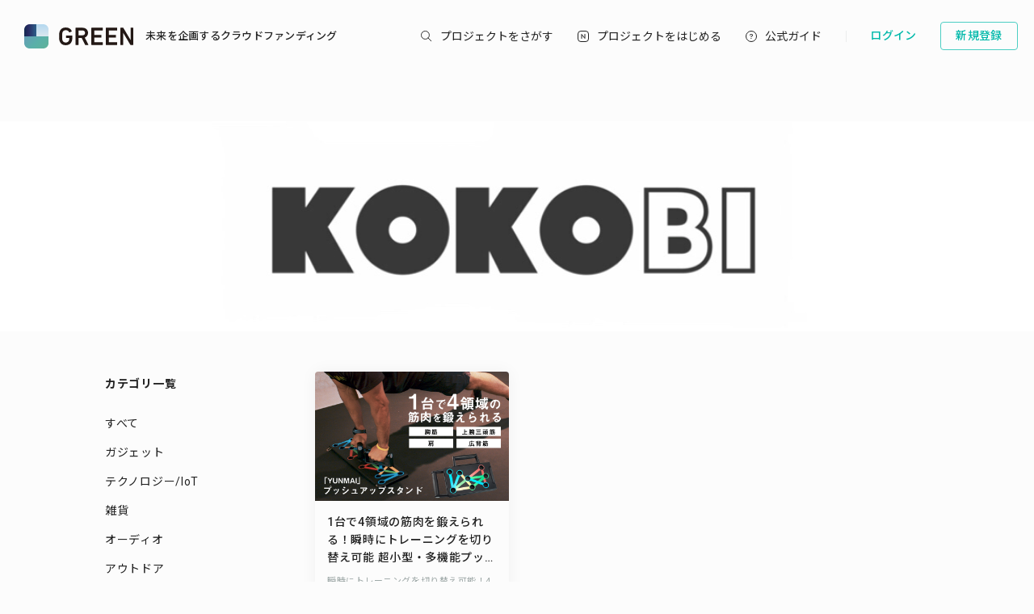

--- FILE ---
content_type: text/css
request_url: https://assets.greenfunding.jp/assets/application-7a8a64c9291f29e0bf8ebe5b88ec25e862e400edade7b733af806fb14ce56d37.css
body_size: 89431
content:
@import url("https://fonts.googleapis.com/css?family=Noto+Sans+JP:300,400,500,600,700%7CRoboto:300,400,500,600,700&display=swap");/*! normalize.css v8.0.1 | MIT License | github.com/necolas/normalize.css */@import url("https://fonts.googleapis.com/css?family=Noto+Sans+JP:300,400,500,600,700%7CRoboto:300,400,500,600,700&display=swap");@import url("https://fonts.googleapis.com/css2?family=Rubik:wght@300;400;500&display=swap");html{line-height:1.15;-webkit-text-size-adjust:100%}body{margin:0}main{display:block}h1{font-size:2em;margin:0.67em 0}hr{box-sizing:content-box;height:0;overflow:visible}pre{font-family:monospace, monospace;font-size:1em}a{background-color:transparent}abbr[title]{border-bottom:none;text-decoration:underline;text-decoration:underline dotted}b,strong{font-weight:bolder}code,kbd,samp{font-family:monospace, monospace;font-size:1em}small{font-size:80%}sub,sup{font-size:75%;line-height:0;position:relative;vertical-align:baseline}sub{bottom:-0.25em}sup{top:-0.5em}img{border-style:none}button,input,optgroup,select,textarea{font-family:inherit;font-size:100%;line-height:1.15;margin:0}button,input{overflow:visible}button,select{text-transform:none}button,[type="button"],[type="reset"],[type="submit"]{-webkit-appearance:button}button::-moz-focus-inner,[type="button"]::-moz-focus-inner,[type="reset"]::-moz-focus-inner,[type="submit"]::-moz-focus-inner{border-style:none;padding:0}button:-moz-focusring,[type="button"]:-moz-focusring,[type="reset"]:-moz-focusring,[type="submit"]:-moz-focusring{outline:1px dotted ButtonText}fieldset{padding:0.35em 0.75em 0.625em}legend{box-sizing:border-box;color:inherit;display:table;max-width:100%;padding:0;white-space:normal}progress{vertical-align:baseline}textarea{overflow:auto}[type="checkbox"],[type="radio"]{box-sizing:border-box;padding:0}[type="number"]::-webkit-inner-spin-button,[type="number"]::-webkit-outer-spin-button{height:auto}[type="search"]{-webkit-appearance:textfield;outline-offset:-2px}[type="search"]::-webkit-search-decoration{-webkit-appearance:none}::-webkit-file-upload-button{-webkit-appearance:button;font:inherit}details{display:block}summary{display:list-item}template{display:none}[hidden]{display:none}/*!
 *  Font Awesome 4.7.0 by @davegandy - http://fontawesome.io - @fontawesome
 *  License - http://fontawesome.io/license (Font: SIL OFL 1.1, CSS: MIT License)
 */@font-face{font-family:'FontAwesome';src:url("//assets.greenfunding.jp/assets/fontawesome-webfont-82ff0fe46a6f60e0ab3c4a9891a0ae0a1f7b7e84c625f55358379177a2dcb202.eot");src:url("//assets.greenfunding.jp/assets/fontawesome-webfont-82ff0fe46a6f60e0ab3c4a9891a0ae0a1f7b7e84c625f55358379177a2dcb202.eot?#iefix") format("embedded-opentype"),url("//assets.greenfunding.jp/assets/fontawesome-webfont-fa79d127baca4558a0b973f5f514b90fc5ef43314c41095f5cb285ffaa0a4029.woff2") format("woff2"),url("//assets.greenfunding.jp/assets/fontawesome-webfont-c9a0a23a23a3f6f7165cba218b40483a0b1750d92b49c40842f1d8f566f5f421.woff") format("woff"),url("//assets.greenfunding.jp/assets/fontawesome-webfont-2794b002e3568f5abce8991e2431ca79e0ce84a08ea1268884b4e097b62762a6.ttf") format("truetype"),url("//assets.greenfunding.jp/assets/fontawesome-webfont-67c6c8e9ffb0fcd7c7c64eaff12a298abf5b54a54b54f0e6c4c49161dba62d6d.svg#fontawesomeregular") format("svg");font-weight:normal;font-style:normal}.fa{display:inline-block;font:normal normal normal 14px/1 FontAwesome;font-size:inherit;text-rendering:auto;-webkit-font-smoothing:antialiased;-moz-osx-font-smoothing:grayscale}.fa-lg{font-size:1.33333333em;line-height:0.75em;vertical-align:-15%}.fa-2x{font-size:2em}.fa-3x{font-size:3em}.fa-4x{font-size:4em}.fa-5x{font-size:5em}.fa-fw{width:1.28571429em;text-align:center}.fa-ul{padding-left:0;margin-left:2.14285714em;list-style-type:none}.fa-ul>li{position:relative}.fa-li{position:absolute;left:-2.14285714em;width:2.14285714em;top:0.14285714em;text-align:center}.fa-li.fa-lg{left:-1.85714286em}.fa-border{padding:.2em .25em .15em;border:solid 0.08em #eeeeee;border-radius:.1em}.fa-pull-left{float:left}.fa-pull-right{float:right}.fa.fa-pull-left{margin-right:.3em}.fa.fa-pull-right{margin-left:.3em}.pull-right{float:right}.pull-left{float:left}.fa.pull-left{margin-right:.3em}.fa.pull-right{margin-left:.3em}.fa-spin{-webkit-animation:fa-spin 2s infinite linear;animation:fa-spin 2s infinite linear}.fa-pulse{-webkit-animation:fa-spin 1s infinite steps(8);animation:fa-spin 1s infinite steps(8)}@-webkit-keyframes fa-spin{0%{-webkit-transform:rotate(0deg);transform:rotate(0deg)}100%{-webkit-transform:rotate(359deg);transform:rotate(359deg)}}@keyframes fa-spin{0%{-webkit-transform:rotate(0deg);transform:rotate(0deg)}100%{-webkit-transform:rotate(359deg);transform:rotate(359deg)}}.fa-rotate-90{-ms-filter:"progid:DXImageTransform.Microsoft.BasicImage(rotation=1)";-webkit-transform:rotate(90deg);-ms-transform:rotate(90deg);transform:rotate(90deg)}.fa-rotate-180{-ms-filter:"progid:DXImageTransform.Microsoft.BasicImage(rotation=2)";-webkit-transform:rotate(180deg);-ms-transform:rotate(180deg);transform:rotate(180deg)}.fa-rotate-270{-ms-filter:"progid:DXImageTransform.Microsoft.BasicImage(rotation=3)";-webkit-transform:rotate(270deg);-ms-transform:rotate(270deg);transform:rotate(270deg)}.fa-flip-horizontal{-ms-filter:"progid:DXImageTransform.Microsoft.BasicImage(rotation=0, mirror=1)";-webkit-transform:scale(-1, 1);-ms-transform:scale(-1, 1);transform:scale(-1, 1)}.fa-flip-vertical{-ms-filter:"progid:DXImageTransform.Microsoft.BasicImage(rotation=2, mirror=1)";-webkit-transform:scale(1, -1);-ms-transform:scale(1, -1);transform:scale(1, -1)}:root .fa-rotate-90,:root .fa-rotate-180,:root .fa-rotate-270,:root .fa-flip-horizontal,:root .fa-flip-vertical{filter:none}.fa-stack{position:relative;display:inline-block;width:2em;height:2em;line-height:2em;vertical-align:middle}.fa-stack-1x,.fa-stack-2x{position:absolute;left:0;width:100%;text-align:center}.fa-stack-1x{line-height:inherit}.fa-stack-2x{font-size:2em}.fa-inverse{color:#ffffff}.fa-glass:before{content:"\f000"}.fa-music:before{content:"\f001"}.fa-search:before{content:"\f002"}.fa-envelope-o:before{content:"\f003"}.fa-heart:before{content:"\f004"}.fa-star:before{content:"\f005"}.fa-star-o:before{content:"\f006"}.fa-user:before{content:"\f007"}.fa-film:before{content:"\f008"}.fa-th-large:before{content:"\f009"}.fa-th:before{content:"\f00a"}.fa-th-list:before{content:"\f00b"}.fa-check:before{content:"\f00c"}.fa-remove:before,.fa-close:before,.fa-times:before{content:"\f00d"}.fa-search-plus:before{content:"\f00e"}.fa-search-minus:before{content:"\f010"}.fa-power-off:before{content:"\f011"}.fa-signal:before{content:"\f012"}.fa-gear:before,.fa-cog:before{content:"\f013"}.fa-trash-o:before{content:"\f014"}.fa-home:before{content:"\f015"}.fa-file-o:before{content:"\f016"}.fa-clock-o:before{content:"\f017"}.fa-road:before{content:"\f018"}.fa-download:before{content:"\f019"}.fa-arrow-circle-o-down:before{content:"\f01a"}.fa-arrow-circle-o-up:before{content:"\f01b"}.fa-inbox:before{content:"\f01c"}.fa-play-circle-o:before{content:"\f01d"}.fa-rotate-right:before,.fa-repeat:before{content:"\f01e"}.fa-refresh:before{content:"\f021"}.fa-list-alt:before{content:"\f022"}.fa-lock:before{content:"\f023"}.fa-flag:before{content:"\f024"}.fa-headphones:before{content:"\f025"}.fa-volume-off:before{content:"\f026"}.fa-volume-down:before{content:"\f027"}.fa-volume-up:before{content:"\f028"}.fa-qrcode:before{content:"\f029"}.fa-barcode:before{content:"\f02a"}.fa-tag:before{content:"\f02b"}.fa-tags:before{content:"\f02c"}.fa-book:before{content:"\f02d"}.fa-bookmark:before{content:"\f02e"}.fa-print:before{content:"\f02f"}.fa-camera:before{content:"\f030"}.fa-font:before{content:"\f031"}.fa-bold:before{content:"\f032"}.fa-italic:before{content:"\f033"}.fa-text-height:before{content:"\f034"}.fa-text-width:before{content:"\f035"}.fa-align-left:before{content:"\f036"}.fa-align-center:before{content:"\f037"}.fa-align-right:before{content:"\f038"}.fa-align-justify:before{content:"\f039"}.fa-list:before{content:"\f03a"}.fa-dedent:before,.fa-outdent:before{content:"\f03b"}.fa-indent:before{content:"\f03c"}.fa-video-camera:before{content:"\f03d"}.fa-photo:before,.fa-image:before,.fa-picture-o:before{content:"\f03e"}.fa-pencil:before{content:"\f040"}.fa-map-marker:before{content:"\f041"}.fa-adjust:before{content:"\f042"}.fa-tint:before{content:"\f043"}.fa-edit:before,.fa-pencil-square-o:before{content:"\f044"}.fa-share-square-o:before{content:"\f045"}.fa-check-square-o:before{content:"\f046"}.fa-arrows:before{content:"\f047"}.fa-step-backward:before{content:"\f048"}.fa-fast-backward:before{content:"\f049"}.fa-backward:before{content:"\f04a"}.fa-play:before{content:"\f04b"}.fa-pause:before{content:"\f04c"}.fa-stop:before{content:"\f04d"}.fa-forward:before{content:"\f04e"}.fa-fast-forward:before{content:"\f050"}.fa-step-forward:before{content:"\f051"}.fa-eject:before{content:"\f052"}.fa-chevron-left:before{content:"\f053"}.fa-chevron-right:before{content:"\f054"}.fa-plus-circle:before{content:"\f055"}.fa-minus-circle:before{content:"\f056"}.fa-times-circle:before{content:"\f057"}.fa-check-circle:before{content:"\f058"}.fa-question-circle:before{content:"\f059"}.fa-info-circle:before{content:"\f05a"}.fa-crosshairs:before{content:"\f05b"}.fa-times-circle-o:before{content:"\f05c"}.fa-check-circle-o:before{content:"\f05d"}.fa-ban:before{content:"\f05e"}.fa-arrow-left:before{content:"\f060"}.fa-arrow-right:before{content:"\f061"}.fa-arrow-up:before{content:"\f062"}.fa-arrow-down:before{content:"\f063"}.fa-mail-forward:before,.fa-share:before{content:"\f064"}.fa-expand:before{content:"\f065"}.fa-compress:before{content:"\f066"}.fa-plus:before{content:"\f067"}.fa-minus:before{content:"\f068"}.fa-asterisk:before{content:"\f069"}.fa-exclamation-circle:before{content:"\f06a"}.fa-gift:before{content:"\f06b"}.fa-leaf:before{content:"\f06c"}.fa-fire:before{content:"\f06d"}.fa-eye:before{content:"\f06e"}.fa-eye-slash:before{content:"\f070"}.fa-warning:before,.fa-exclamation-triangle:before{content:"\f071"}.fa-plane:before{content:"\f072"}.fa-calendar:before{content:"\f073"}.fa-random:before{content:"\f074"}.fa-comment:before{content:"\f075"}.fa-magnet:before{content:"\f076"}.fa-chevron-up:before{content:"\f077"}.fa-chevron-down:before{content:"\f078"}.fa-retweet:before{content:"\f079"}.fa-shopping-cart:before{content:"\f07a"}.fa-folder:before{content:"\f07b"}.fa-folder-open:before{content:"\f07c"}.fa-arrows-v:before{content:"\f07d"}.fa-arrows-h:before{content:"\f07e"}.fa-bar-chart-o:before,.fa-bar-chart:before{content:"\f080"}.fa-twitter-square:before{content:"\f081"}.fa-facebook-square:before{content:"\f082"}.fa-camera-retro:before{content:"\f083"}.fa-key:before{content:"\f084"}.fa-gears:before,.fa-cogs:before{content:"\f085"}.fa-comments:before{content:"\f086"}.fa-thumbs-o-up:before{content:"\f087"}.fa-thumbs-o-down:before{content:"\f088"}.fa-star-half:before{content:"\f089"}.fa-heart-o:before{content:"\f08a"}.fa-sign-out:before{content:"\f08b"}.fa-linkedin-square:before{content:"\f08c"}.fa-thumb-tack:before{content:"\f08d"}.fa-external-link:before{content:"\f08e"}.fa-sign-in:before{content:"\f090"}.fa-trophy:before{content:"\f091"}.fa-github-square:before{content:"\f092"}.fa-upload:before{content:"\f093"}.fa-lemon-o:before{content:"\f094"}.fa-phone:before{content:"\f095"}.fa-square-o:before{content:"\f096"}.fa-bookmark-o:before{content:"\f097"}.fa-phone-square:before{content:"\f098"}.fa-twitter:before{content:"\f099"}.fa-facebook-f:before,.fa-facebook:before{content:"\f09a"}.fa-github:before{content:"\f09b"}.fa-unlock:before{content:"\f09c"}.fa-credit-card:before{content:"\f09d"}.fa-feed:before,.fa-rss:before{content:"\f09e"}.fa-hdd-o:before{content:"\f0a0"}.fa-bullhorn:before{content:"\f0a1"}.fa-bell:before{content:"\f0f3"}.fa-certificate:before{content:"\f0a3"}.fa-hand-o-right:before{content:"\f0a4"}.fa-hand-o-left:before{content:"\f0a5"}.fa-hand-o-up:before{content:"\f0a6"}.fa-hand-o-down:before{content:"\f0a7"}.fa-arrow-circle-left:before{content:"\f0a8"}.fa-arrow-circle-right:before{content:"\f0a9"}.fa-arrow-circle-up:before{content:"\f0aa"}.fa-arrow-circle-down:before{content:"\f0ab"}.fa-globe:before{content:"\f0ac"}.fa-wrench:before{content:"\f0ad"}.fa-tasks:before{content:"\f0ae"}.fa-filter:before{content:"\f0b0"}.fa-briefcase:before{content:"\f0b1"}.fa-arrows-alt:before{content:"\f0b2"}.fa-group:before,.fa-users:before{content:"\f0c0"}.fa-chain:before,.fa-link:before{content:"\f0c1"}.fa-cloud:before{content:"\f0c2"}.fa-flask:before{content:"\f0c3"}.fa-cut:before,.fa-scissors:before{content:"\f0c4"}.fa-copy:before,.fa-files-o:before{content:"\f0c5"}.fa-paperclip:before{content:"\f0c6"}.fa-save:before,.fa-floppy-o:before{content:"\f0c7"}.fa-square:before{content:"\f0c8"}.fa-navicon:before,.fa-reorder:before,.fa-bars:before{content:"\f0c9"}.fa-list-ul:before{content:"\f0ca"}.fa-list-ol:before{content:"\f0cb"}.fa-strikethrough:before{content:"\f0cc"}.fa-underline:before{content:"\f0cd"}.fa-table:before{content:"\f0ce"}.fa-magic:before{content:"\f0d0"}.fa-truck:before{content:"\f0d1"}.fa-pinterest:before{content:"\f0d2"}.fa-pinterest-square:before{content:"\f0d3"}.fa-google-plus-square:before{content:"\f0d4"}.fa-google-plus:before{content:"\f0d5"}.fa-money:before{content:"\f0d6"}.fa-caret-down:before{content:"\f0d7"}.fa-caret-up:before{content:"\f0d8"}.fa-caret-left:before{content:"\f0d9"}.fa-caret-right:before{content:"\f0da"}.fa-columns:before{content:"\f0db"}.fa-unsorted:before,.fa-sort:before{content:"\f0dc"}.fa-sort-down:before,.fa-sort-desc:before{content:"\f0dd"}.fa-sort-up:before,.fa-sort-asc:before{content:"\f0de"}.fa-envelope:before{content:"\f0e0"}.fa-linkedin:before{content:"\f0e1"}.fa-rotate-left:before,.fa-undo:before{content:"\f0e2"}.fa-legal:before,.fa-gavel:before{content:"\f0e3"}.fa-dashboard:before,.fa-tachometer:before{content:"\f0e4"}.fa-comment-o:before{content:"\f0e5"}.fa-comments-o:before{content:"\f0e6"}.fa-flash:before,.fa-bolt:before{content:"\f0e7"}.fa-sitemap:before{content:"\f0e8"}.fa-umbrella:before{content:"\f0e9"}.fa-paste:before,.fa-clipboard:before{content:"\f0ea"}.fa-lightbulb-o:before{content:"\f0eb"}.fa-exchange:before{content:"\f0ec"}.fa-cloud-download:before{content:"\f0ed"}.fa-cloud-upload:before{content:"\f0ee"}.fa-user-md:before{content:"\f0f0"}.fa-stethoscope:before{content:"\f0f1"}.fa-suitcase:before{content:"\f0f2"}.fa-bell-o:before{content:"\f0a2"}.fa-coffee:before{content:"\f0f4"}.fa-cutlery:before{content:"\f0f5"}.fa-file-text-o:before{content:"\f0f6"}.fa-building-o:before{content:"\f0f7"}.fa-hospital-o:before{content:"\f0f8"}.fa-ambulance:before{content:"\f0f9"}.fa-medkit:before{content:"\f0fa"}.fa-fighter-jet:before{content:"\f0fb"}.fa-beer:before{content:"\f0fc"}.fa-h-square:before{content:"\f0fd"}.fa-plus-square:before{content:"\f0fe"}.fa-angle-double-left:before{content:"\f100"}.fa-angle-double-right:before{content:"\f101"}.fa-angle-double-up:before{content:"\f102"}.fa-angle-double-down:before{content:"\f103"}.fa-angle-left:before{content:"\f104"}.fa-angle-right:before{content:"\f105"}.fa-angle-up:before{content:"\f106"}.fa-angle-down:before{content:"\f107"}.fa-desktop:before{content:"\f108"}.fa-laptop:before{content:"\f109"}.fa-tablet:before{content:"\f10a"}.fa-mobile-phone:before,.fa-mobile:before{content:"\f10b"}.fa-circle-o:before{content:"\f10c"}.fa-quote-left:before{content:"\f10d"}.fa-quote-right:before{content:"\f10e"}.fa-spinner:before{content:"\f110"}.fa-circle:before{content:"\f111"}.fa-mail-reply:before,.fa-reply:before{content:"\f112"}.fa-github-alt:before{content:"\f113"}.fa-folder-o:before{content:"\f114"}.fa-folder-open-o:before{content:"\f115"}.fa-smile-o:before{content:"\f118"}.fa-frown-o:before{content:"\f119"}.fa-meh-o:before{content:"\f11a"}.fa-gamepad:before{content:"\f11b"}.fa-keyboard-o:before{content:"\f11c"}.fa-flag-o:before{content:"\f11d"}.fa-flag-checkered:before{content:"\f11e"}.fa-terminal:before{content:"\f120"}.fa-code:before{content:"\f121"}.fa-mail-reply-all:before,.fa-reply-all:before{content:"\f122"}.fa-star-half-empty:before,.fa-star-half-full:before,.fa-star-half-o:before{content:"\f123"}.fa-location-arrow:before{content:"\f124"}.fa-crop:before{content:"\f125"}.fa-code-fork:before{content:"\f126"}.fa-unlink:before,.fa-chain-broken:before{content:"\f127"}.fa-question:before{content:"\f128"}.fa-info:before{content:"\f129"}.fa-exclamation:before{content:"\f12a"}.fa-superscript:before{content:"\f12b"}.fa-subscript:before{content:"\f12c"}.fa-eraser:before{content:"\f12d"}.fa-puzzle-piece:before{content:"\f12e"}.fa-microphone:before{content:"\f130"}.fa-microphone-slash:before{content:"\f131"}.fa-shield:before{content:"\f132"}.fa-calendar-o:before{content:"\f133"}.fa-fire-extinguisher:before{content:"\f134"}.fa-rocket:before{content:"\f135"}.fa-maxcdn:before{content:"\f136"}.fa-chevron-circle-left:before{content:"\f137"}.fa-chevron-circle-right:before{content:"\f138"}.fa-chevron-circle-up:before{content:"\f139"}.fa-chevron-circle-down:before{content:"\f13a"}.fa-html5:before{content:"\f13b"}.fa-css3:before{content:"\f13c"}.fa-anchor:before{content:"\f13d"}.fa-unlock-alt:before{content:"\f13e"}.fa-bullseye:before{content:"\f140"}.fa-ellipsis-h:before{content:"\f141"}.fa-ellipsis-v:before{content:"\f142"}.fa-rss-square:before{content:"\f143"}.fa-play-circle:before{content:"\f144"}.fa-ticket:before{content:"\f145"}.fa-minus-square:before{content:"\f146"}.fa-minus-square-o:before{content:"\f147"}.fa-level-up:before{content:"\f148"}.fa-level-down:before{content:"\f149"}.fa-check-square:before{content:"\f14a"}.fa-pencil-square:before{content:"\f14b"}.fa-external-link-square:before{content:"\f14c"}.fa-share-square:before{content:"\f14d"}.fa-compass:before{content:"\f14e"}.fa-toggle-down:before,.fa-caret-square-o-down:before{content:"\f150"}.fa-toggle-up:before,.fa-caret-square-o-up:before{content:"\f151"}.fa-toggle-right:before,.fa-caret-square-o-right:before{content:"\f152"}.fa-euro:before,.fa-eur:before{content:"\f153"}.fa-gbp:before{content:"\f154"}.fa-dollar:before,.fa-usd:before{content:"\f155"}.fa-rupee:before,.fa-inr:before{content:"\f156"}.fa-cny:before,.fa-rmb:before,.fa-yen:before,.fa-jpy:before{content:"\f157"}.fa-ruble:before,.fa-rouble:before,.fa-rub:before{content:"\f158"}.fa-won:before,.fa-krw:before{content:"\f159"}.fa-bitcoin:before,.fa-btc:before{content:"\f15a"}.fa-file:before{content:"\f15b"}.fa-file-text:before{content:"\f15c"}.fa-sort-alpha-asc:before{content:"\f15d"}.fa-sort-alpha-desc:before{content:"\f15e"}.fa-sort-amount-asc:before{content:"\f160"}.fa-sort-amount-desc:before{content:"\f161"}.fa-sort-numeric-asc:before{content:"\f162"}.fa-sort-numeric-desc:before{content:"\f163"}.fa-thumbs-up:before{content:"\f164"}.fa-thumbs-down:before{content:"\f165"}.fa-youtube-square:before{content:"\f166"}.fa-youtube:before{content:"\f167"}.fa-xing:before{content:"\f168"}.fa-xing-square:before{content:"\f169"}.fa-youtube-play:before{content:"\f16a"}.fa-dropbox:before{content:"\f16b"}.fa-stack-overflow:before{content:"\f16c"}.fa-instagram:before{content:"\f16d"}.fa-flickr:before{content:"\f16e"}.fa-adn:before{content:"\f170"}.fa-bitbucket:before{content:"\f171"}.fa-bitbucket-square:before{content:"\f172"}.fa-tumblr:before{content:"\f173"}.fa-tumblr-square:before{content:"\f174"}.fa-long-arrow-down:before{content:"\f175"}.fa-long-arrow-up:before{content:"\f176"}.fa-long-arrow-left:before{content:"\f177"}.fa-long-arrow-right:before{content:"\f178"}.fa-apple:before{content:"\f179"}.fa-windows:before{content:"\f17a"}.fa-android:before{content:"\f17b"}.fa-linux:before{content:"\f17c"}.fa-dribbble:before{content:"\f17d"}.fa-skype:before{content:"\f17e"}.fa-foursquare:before{content:"\f180"}.fa-trello:before{content:"\f181"}.fa-female:before{content:"\f182"}.fa-male:before{content:"\f183"}.fa-gittip:before,.fa-gratipay:before{content:"\f184"}.fa-sun-o:before{content:"\f185"}.fa-moon-o:before{content:"\f186"}.fa-archive:before{content:"\f187"}.fa-bug:before{content:"\f188"}.fa-vk:before{content:"\f189"}.fa-weibo:before{content:"\f18a"}.fa-renren:before{content:"\f18b"}.fa-pagelines:before{content:"\f18c"}.fa-stack-exchange:before{content:"\f18d"}.fa-arrow-circle-o-right:before{content:"\f18e"}.fa-arrow-circle-o-left:before{content:"\f190"}.fa-toggle-left:before,.fa-caret-square-o-left:before{content:"\f191"}.fa-dot-circle-o:before{content:"\f192"}.fa-wheelchair:before{content:"\f193"}.fa-vimeo-square:before{content:"\f194"}.fa-turkish-lira:before,.fa-try:before{content:"\f195"}.fa-plus-square-o:before{content:"\f196"}.fa-space-shuttle:before{content:"\f197"}.fa-slack:before{content:"\f198"}.fa-envelope-square:before{content:"\f199"}.fa-wordpress:before{content:"\f19a"}.fa-openid:before{content:"\f19b"}.fa-institution:before,.fa-bank:before,.fa-university:before{content:"\f19c"}.fa-mortar-board:before,.fa-graduation-cap:before{content:"\f19d"}.fa-yahoo:before{content:"\f19e"}.fa-google:before{content:"\f1a0"}.fa-reddit:before{content:"\f1a1"}.fa-reddit-square:before{content:"\f1a2"}.fa-stumbleupon-circle:before{content:"\f1a3"}.fa-stumbleupon:before{content:"\f1a4"}.fa-delicious:before{content:"\f1a5"}.fa-digg:before{content:"\f1a6"}.fa-pied-piper-pp:before{content:"\f1a7"}.fa-pied-piper-alt:before{content:"\f1a8"}.fa-drupal:before{content:"\f1a9"}.fa-joomla:before{content:"\f1aa"}.fa-language:before{content:"\f1ab"}.fa-fax:before{content:"\f1ac"}.fa-building:before{content:"\f1ad"}.fa-child:before{content:"\f1ae"}.fa-paw:before{content:"\f1b0"}.fa-spoon:before{content:"\f1b1"}.fa-cube:before{content:"\f1b2"}.fa-cubes:before{content:"\f1b3"}.fa-behance:before{content:"\f1b4"}.fa-behance-square:before{content:"\f1b5"}.fa-steam:before{content:"\f1b6"}.fa-steam-square:before{content:"\f1b7"}.fa-recycle:before{content:"\f1b8"}.fa-automobile:before,.fa-car:before{content:"\f1b9"}.fa-cab:before,.fa-taxi:before{content:"\f1ba"}.fa-tree:before{content:"\f1bb"}.fa-spotify:before{content:"\f1bc"}.fa-deviantart:before{content:"\f1bd"}.fa-soundcloud:before{content:"\f1be"}.fa-database:before{content:"\f1c0"}.fa-file-pdf-o:before{content:"\f1c1"}.fa-file-word-o:before{content:"\f1c2"}.fa-file-excel-o:before{content:"\f1c3"}.fa-file-powerpoint-o:before{content:"\f1c4"}.fa-file-photo-o:before,.fa-file-picture-o:before,.fa-file-image-o:before{content:"\f1c5"}.fa-file-zip-o:before,.fa-file-archive-o:before{content:"\f1c6"}.fa-file-sound-o:before,.fa-file-audio-o:before{content:"\f1c7"}.fa-file-movie-o:before,.fa-file-video-o:before{content:"\f1c8"}.fa-file-code-o:before{content:"\f1c9"}.fa-vine:before{content:"\f1ca"}.fa-codepen:before{content:"\f1cb"}.fa-jsfiddle:before{content:"\f1cc"}.fa-life-bouy:before,.fa-life-buoy:before,.fa-life-saver:before,.fa-support:before,.fa-life-ring:before{content:"\f1cd"}.fa-circle-o-notch:before{content:"\f1ce"}.fa-ra:before,.fa-resistance:before,.fa-rebel:before{content:"\f1d0"}.fa-ge:before,.fa-empire:before{content:"\f1d1"}.fa-git-square:before{content:"\f1d2"}.fa-git:before{content:"\f1d3"}.fa-y-combinator-square:before,.fa-yc-square:before,.fa-hacker-news:before{content:"\f1d4"}.fa-tencent-weibo:before{content:"\f1d5"}.fa-qq:before{content:"\f1d6"}.fa-wechat:before,.fa-weixin:before{content:"\f1d7"}.fa-send:before,.fa-paper-plane:before{content:"\f1d8"}.fa-send-o:before,.fa-paper-plane-o:before{content:"\f1d9"}.fa-history:before{content:"\f1da"}.fa-circle-thin:before{content:"\f1db"}.fa-header:before{content:"\f1dc"}.fa-paragraph:before{content:"\f1dd"}.fa-sliders:before{content:"\f1de"}.fa-share-alt:before{content:"\f1e0"}.fa-share-alt-square:before{content:"\f1e1"}.fa-bomb:before{content:"\f1e2"}.fa-soccer-ball-o:before,.fa-futbol-o:before{content:"\f1e3"}.fa-tty:before{content:"\f1e4"}.fa-binoculars:before{content:"\f1e5"}.fa-plug:before{content:"\f1e6"}.fa-slideshare:before{content:"\f1e7"}.fa-twitch:before{content:"\f1e8"}.fa-yelp:before{content:"\f1e9"}.fa-newspaper-o:before{content:"\f1ea"}.fa-wifi:before{content:"\f1eb"}.fa-calculator:before{content:"\f1ec"}.fa-paypal:before{content:"\f1ed"}.fa-google-wallet:before{content:"\f1ee"}.fa-cc-visa:before{content:"\f1f0"}.fa-cc-mastercard:before{content:"\f1f1"}.fa-cc-discover:before{content:"\f1f2"}.fa-cc-amex:before{content:"\f1f3"}.fa-cc-paypal:before{content:"\f1f4"}.fa-cc-stripe:before{content:"\f1f5"}.fa-bell-slash:before{content:"\f1f6"}.fa-bell-slash-o:before{content:"\f1f7"}.fa-trash:before{content:"\f1f8"}.fa-copyright:before{content:"\f1f9"}.fa-at:before{content:"\f1fa"}.fa-eyedropper:before{content:"\f1fb"}.fa-paint-brush:before{content:"\f1fc"}.fa-birthday-cake:before{content:"\f1fd"}.fa-area-chart:before{content:"\f1fe"}.fa-pie-chart:before{content:"\f200"}.fa-line-chart:before{content:"\f201"}.fa-lastfm:before{content:"\f202"}.fa-lastfm-square:before{content:"\f203"}.fa-toggle-off:before{content:"\f204"}.fa-toggle-on:before{content:"\f205"}.fa-bicycle:before{content:"\f206"}.fa-bus:before{content:"\f207"}.fa-ioxhost:before{content:"\f208"}.fa-angellist:before{content:"\f209"}.fa-cc:before{content:"\f20a"}.fa-shekel:before,.fa-sheqel:before,.fa-ils:before{content:"\f20b"}.fa-meanpath:before{content:"\f20c"}.fa-buysellads:before{content:"\f20d"}.fa-connectdevelop:before{content:"\f20e"}.fa-dashcube:before{content:"\f210"}.fa-forumbee:before{content:"\f211"}.fa-leanpub:before{content:"\f212"}.fa-sellsy:before{content:"\f213"}.fa-shirtsinbulk:before{content:"\f214"}.fa-simplybuilt:before{content:"\f215"}.fa-skyatlas:before{content:"\f216"}.fa-cart-plus:before{content:"\f217"}.fa-cart-arrow-down:before{content:"\f218"}.fa-diamond:before{content:"\f219"}.fa-ship:before{content:"\f21a"}.fa-user-secret:before{content:"\f21b"}.fa-motorcycle:before{content:"\f21c"}.fa-street-view:before{content:"\f21d"}.fa-heartbeat:before{content:"\f21e"}.fa-venus:before{content:"\f221"}.fa-mars:before{content:"\f222"}.fa-mercury:before{content:"\f223"}.fa-intersex:before,.fa-transgender:before{content:"\f224"}.fa-transgender-alt:before{content:"\f225"}.fa-venus-double:before{content:"\f226"}.fa-mars-double:before{content:"\f227"}.fa-venus-mars:before{content:"\f228"}.fa-mars-stroke:before{content:"\f229"}.fa-mars-stroke-v:before{content:"\f22a"}.fa-mars-stroke-h:before{content:"\f22b"}.fa-neuter:before{content:"\f22c"}.fa-genderless:before{content:"\f22d"}.fa-facebook-official:before{content:"\f230"}.fa-pinterest-p:before{content:"\f231"}.fa-whatsapp:before{content:"\f232"}.fa-server:before{content:"\f233"}.fa-user-plus:before{content:"\f234"}.fa-user-times:before{content:"\f235"}.fa-hotel:before,.fa-bed:before{content:"\f236"}.fa-viacoin:before{content:"\f237"}.fa-train:before{content:"\f238"}.fa-subway:before{content:"\f239"}.fa-medium:before{content:"\f23a"}.fa-yc:before,.fa-y-combinator:before{content:"\f23b"}.fa-optin-monster:before{content:"\f23c"}.fa-opencart:before{content:"\f23d"}.fa-expeditedssl:before{content:"\f23e"}.fa-battery-4:before,.fa-battery:before,.fa-battery-full:before{content:"\f240"}.fa-battery-3:before,.fa-battery-three-quarters:before{content:"\f241"}.fa-battery-2:before,.fa-battery-half:before{content:"\f242"}.fa-battery-1:before,.fa-battery-quarter:before{content:"\f243"}.fa-battery-0:before,.fa-battery-empty:before{content:"\f244"}.fa-mouse-pointer:before{content:"\f245"}.fa-i-cursor:before{content:"\f246"}.fa-object-group:before{content:"\f247"}.fa-object-ungroup:before{content:"\f248"}.fa-sticky-note:before{content:"\f249"}.fa-sticky-note-o:before{content:"\f24a"}.fa-cc-jcb:before{content:"\f24b"}.fa-cc-diners-club:before{content:"\f24c"}.fa-clone:before{content:"\f24d"}.fa-balance-scale:before{content:"\f24e"}.fa-hourglass-o:before{content:"\f250"}.fa-hourglass-1:before,.fa-hourglass-start:before{content:"\f251"}.fa-hourglass-2:before,.fa-hourglass-half:before{content:"\f252"}.fa-hourglass-3:before,.fa-hourglass-end:before{content:"\f253"}.fa-hourglass:before{content:"\f254"}.fa-hand-grab-o:before,.fa-hand-rock-o:before{content:"\f255"}.fa-hand-stop-o:before,.fa-hand-paper-o:before{content:"\f256"}.fa-hand-scissors-o:before{content:"\f257"}.fa-hand-lizard-o:before{content:"\f258"}.fa-hand-spock-o:before{content:"\f259"}.fa-hand-pointer-o:before{content:"\f25a"}.fa-hand-peace-o:before{content:"\f25b"}.fa-trademark:before{content:"\f25c"}.fa-registered:before{content:"\f25d"}.fa-creative-commons:before{content:"\f25e"}.fa-gg:before{content:"\f260"}.fa-gg-circle:before{content:"\f261"}.fa-tripadvisor:before{content:"\f262"}.fa-odnoklassniki:before{content:"\f263"}.fa-odnoklassniki-square:before{content:"\f264"}.fa-get-pocket:before{content:"\f265"}.fa-wikipedia-w:before{content:"\f266"}.fa-safari:before{content:"\f267"}.fa-chrome:before{content:"\f268"}.fa-firefox:before{content:"\f269"}.fa-opera:before{content:"\f26a"}.fa-internet-explorer:before{content:"\f26b"}.fa-tv:before,.fa-television:before{content:"\f26c"}.fa-contao:before{content:"\f26d"}.fa-500px:before{content:"\f26e"}.fa-amazon:before{content:"\f270"}.fa-calendar-plus-o:before{content:"\f271"}.fa-calendar-minus-o:before{content:"\f272"}.fa-calendar-times-o:before{content:"\f273"}.fa-calendar-check-o:before{content:"\f274"}.fa-industry:before{content:"\f275"}.fa-map-pin:before{content:"\f276"}.fa-map-signs:before{content:"\f277"}.fa-map-o:before{content:"\f278"}.fa-map:before{content:"\f279"}.fa-commenting:before{content:"\f27a"}.fa-commenting-o:before{content:"\f27b"}.fa-houzz:before{content:"\f27c"}.fa-vimeo:before{content:"\f27d"}.fa-black-tie:before{content:"\f27e"}.fa-fonticons:before{content:"\f280"}.fa-reddit-alien:before{content:"\f281"}.fa-edge:before{content:"\f282"}.fa-credit-card-alt:before{content:"\f283"}.fa-codiepie:before{content:"\f284"}.fa-modx:before{content:"\f285"}.fa-fort-awesome:before{content:"\f286"}.fa-usb:before{content:"\f287"}.fa-product-hunt:before{content:"\f288"}.fa-mixcloud:before{content:"\f289"}.fa-scribd:before{content:"\f28a"}.fa-pause-circle:before{content:"\f28b"}.fa-pause-circle-o:before{content:"\f28c"}.fa-stop-circle:before{content:"\f28d"}.fa-stop-circle-o:before{content:"\f28e"}.fa-shopping-bag:before{content:"\f290"}.fa-shopping-basket:before{content:"\f291"}.fa-hashtag:before{content:"\f292"}.fa-bluetooth:before{content:"\f293"}.fa-bluetooth-b:before{content:"\f294"}.fa-percent:before{content:"\f295"}.fa-gitlab:before{content:"\f296"}.fa-wpbeginner:before{content:"\f297"}.fa-wpforms:before{content:"\f298"}.fa-envira:before{content:"\f299"}.fa-universal-access:before{content:"\f29a"}.fa-wheelchair-alt:before{content:"\f29b"}.fa-question-circle-o:before{content:"\f29c"}.fa-blind:before{content:"\f29d"}.fa-audio-description:before{content:"\f29e"}.fa-volume-control-phone:before{content:"\f2a0"}.fa-braille:before{content:"\f2a1"}.fa-assistive-listening-systems:before{content:"\f2a2"}.fa-asl-interpreting:before,.fa-american-sign-language-interpreting:before{content:"\f2a3"}.fa-deafness:before,.fa-hard-of-hearing:before,.fa-deaf:before{content:"\f2a4"}.fa-glide:before{content:"\f2a5"}.fa-glide-g:before{content:"\f2a6"}.fa-signing:before,.fa-sign-language:before{content:"\f2a7"}.fa-low-vision:before{content:"\f2a8"}.fa-viadeo:before{content:"\f2a9"}.fa-viadeo-square:before{content:"\f2aa"}.fa-snapchat:before{content:"\f2ab"}.fa-snapchat-ghost:before{content:"\f2ac"}.fa-snapchat-square:before{content:"\f2ad"}.fa-pied-piper:before{content:"\f2ae"}.fa-first-order:before{content:"\f2b0"}.fa-yoast:before{content:"\f2b1"}.fa-themeisle:before{content:"\f2b2"}.fa-google-plus-circle:before,.fa-google-plus-official:before{content:"\f2b3"}.fa-fa:before,.fa-font-awesome:before{content:"\f2b4"}.fa-handshake-o:before{content:"\f2b5"}.fa-envelope-open:before{content:"\f2b6"}.fa-envelope-open-o:before{content:"\f2b7"}.fa-linode:before{content:"\f2b8"}.fa-address-book:before{content:"\f2b9"}.fa-address-book-o:before{content:"\f2ba"}.fa-vcard:before,.fa-address-card:before{content:"\f2bb"}.fa-vcard-o:before,.fa-address-card-o:before{content:"\f2bc"}.fa-user-circle:before{content:"\f2bd"}.fa-user-circle-o:before{content:"\f2be"}.fa-user-o:before{content:"\f2c0"}.fa-id-badge:before{content:"\f2c1"}.fa-drivers-license:before,.fa-id-card:before{content:"\f2c2"}.fa-drivers-license-o:before,.fa-id-card-o:before{content:"\f2c3"}.fa-quora:before{content:"\f2c4"}.fa-free-code-camp:before{content:"\f2c5"}.fa-telegram:before{content:"\f2c6"}.fa-thermometer-4:before,.fa-thermometer:before,.fa-thermometer-full:before{content:"\f2c7"}.fa-thermometer-3:before,.fa-thermometer-three-quarters:before{content:"\f2c8"}.fa-thermometer-2:before,.fa-thermometer-half:before{content:"\f2c9"}.fa-thermometer-1:before,.fa-thermometer-quarter:before{content:"\f2ca"}.fa-thermometer-0:before,.fa-thermometer-empty:before{content:"\f2cb"}.fa-shower:before{content:"\f2cc"}.fa-bathtub:before,.fa-s15:before,.fa-bath:before{content:"\f2cd"}.fa-podcast:before{content:"\f2ce"}.fa-window-maximize:before{content:"\f2d0"}.fa-window-minimize:before{content:"\f2d1"}.fa-window-restore:before{content:"\f2d2"}.fa-times-rectangle:before,.fa-window-close:before{content:"\f2d3"}.fa-times-rectangle-o:before,.fa-window-close-o:before{content:"\f2d4"}.fa-bandcamp:before{content:"\f2d5"}.fa-grav:before{content:"\f2d6"}.fa-etsy:before{content:"\f2d7"}.fa-imdb:before{content:"\f2d8"}.fa-ravelry:before{content:"\f2d9"}.fa-eercast:before{content:"\f2da"}.fa-microchip:before{content:"\f2db"}.fa-snowflake-o:before{content:"\f2dc"}.fa-superpowers:before{content:"\f2dd"}.fa-wpexplorer:before{content:"\f2de"}.fa-meetup:before{content:"\f2e0"}.sr-only{position:absolute;width:1px;height:1px;padding:0;margin:-1px;overflow:hidden;clip:rect(0, 0, 0, 0);border:0}.sr-only-focusable:active,.sr-only-focusable:focus{position:static;width:auto;height:auto;margin:0;overflow:visible;clip:auto}.dropdown{position:absolute;z-index:9999999;display:none}.dropdown .dropdown-menu,.dropdown .dropdown-panel{min-width:160px;max-width:360px;list-style:none;background:#FFF;border:solid 1px #DDD;border:solid 1px rgba(0,0,0,0.2);border-radius:6px;box-shadow:0 5px 10px rgba(0,0,0,0.2);overflow:visible;padding:4px 0;margin:0}.dropdown .dropdown-panel{padding:10px}.dropdown.dropdown-tip{margin-top:8px}.dropdown.dropdown-tip:before{position:absolute;top:-6px;left:9px;content:'';border-left:7px solid transparent;border-right:7px solid transparent;border-bottom:7px solid #CCC;border-bottom-color:rgba(0,0,0,0.2);display:inline-block}.dropdown.dropdown-tip.dropdown-anchor-right:before{left:auto;right:9px}.dropdown.dropdown-tip:after{position:absolute;top:-5px;left:10px;content:'';border-left:6px solid transparent;border-right:6px solid transparent;border-bottom:6px solid #FFF;display:inline-block}.dropdown.dropdown-tip.dropdown-anchor-right:after{left:auto;right:10px}.dropdown.dropdown-scroll .dropdown-menu,.dropdown.dropdown-scroll .dropdown-panel{max-height:358px;overflow:auto}.dropdown .dropdown-menu LI{list-style:none;padding:0 0;margin:0;line-height:18px}.dropdown .dropdown-menu LI>A,.dropdown .dropdown-menu LABEL{display:block;color:#555;text-decoration:none;line-height:18px;padding:3px 15px;margin:0;white-space:nowrap}.dropdown .dropdown-menu LI>A:hover,.dropdown .dropdown-menu LABEL:hover{background-color:#08C;color:#FFF;cursor:pointer}.dropdown .dropdown-menu .dropdown-divider{font-size:1px;border-top:solid 1px #E5E5E5;padding:0;margin:5px 0}.dropdown.has-icons LI>A{padding-left:30px;background-position:8px center;background-repeat:no-repeat}.dropdown .undo A{background-image:url(icons/arrow-curve-180-left.png)}.dropdown .redo A{background-image:url(icons/arrow-curve.png)}.dropdown .cut A{background-image:url(icons/scissors.png)}.dropdown .copy A{background-image:url(icons/document-copy.png)}.dropdown .paste A{background-image:url(icons/clipboard.png)}.dropdown .delete A{background-image:url(icons/cross-script.png)}.modal{display:none;width:400px;background:#fff;padding:15px 30px;-webkit-border-radius:8px;-moz-border-radius:8px;-o-border-radius:8px;-ms-border-radius:8px;border-radius:8px;-webkit-box-shadow:0 0 10px #000;-moz-box-shadow:0 0 10px #000;-o-box-shadow:0 0 10px #000;-ms-box-shadow:0 0 10px #000;box-shadow:0 0 10px #000}.modal a.close-modal{position:absolute;top:-12.5px;right:-12.5px;display:block;width:30px;height:30px;text-indent:-9999px;background:url(//assets.greenfunding.jp/assets/close-52dcaf6496c56fd125ff4e6267318fc3a7a0d12f1c1902294d6486639bec8829.png) no-repeat 0 0}.modal-spinner{display:none;width:64px;height:64px;position:fixed;top:50%;left:50%;margin-right:-32px;margin-top:-32px;background:url(spinner.gif) #111 no-repeat center center;-webkit-border-radius:8px;-moz-border-radius:8px;-o-border-radius:8px;-ms-border-radius:8px;border-radius:8px}.center{text-align:center}.margin-20px{margin:20px}.margin-top-10px{margin-top:10px}.l-content{border-bottom:2px solid #cdd2d1;border-bottom-right-radius:2px;border-bottom-left-radius:2px;background-color:#fff;margin-bottom:20px;padding:20px}.desktop .l-content{float:left;width:620px}.desktop .l-content.project_wide{width:940px;border-bottom:none;background-color:unset}.desktop .l-content.project_wide .l-content{width:100%;border-bottom:none;background-color:#fff;border-radius:4px;margin-bottom:24px}.desktop .l-content.project_wide .l-content:last-child{margin-bottom:0}.desktop .l-content.project_wide h3{font-weight:700;font-size:18px;font-style:normal;line-height:160%;letter-spacing:0.9px;color:#051D1B;margin:2px 0 22px 0}.phone .l-content{margin-bottom:0;border-bottom:none}.l-header{z-index:60;position:fixed;top:0;width:100%;background-color:#fff;overflow:visible}.l-header .gNav{height:100%}.l-header .gNav .gNav__item a{display:block;padding:4px 0 3px 25px;color:#888;background:url(//assets.greenfunding.jp/assets/layouts/ico_home-bd3d0a7e19f9df02e070804146bd62db884c2db0fd0e4792b053ec69ba87c623.png) no-repeat left center;transition:opacity 0.3s ease 0s}.l-header .gNav .gNav__item a:hover{opacity:0.7}li.gNav__item{display:inline-block;font-size:11px;margin-right:30px}.l-header .gNav .gNav__list{margin:0;padding:5px 0}.l-header .gNav .gNav__item.gNav__item--top a{background-image:url(//assets.greenfunding.jp/assets/layouts/ico_home-bd3d0a7e19f9df02e070804146bd62db884c2db0fd0e4792b053ec69ba87c623.png)}.l-header .gNav .gNav__item.gNav__item--info a{background-image:url(//assets.greenfunding.jp/assets/layouts/ico_info-d453314954ec23b82c17373be0b5627b4c09235dc48b04762be5ba8b2df0bd6f.png)}.l-header .gNav .gNav__item.gNav__item--search a{background-image:url(//assets.greenfunding.jp/assets/layouts/ico_search-2faf8f98d5615a3272a3fec77931f90120455cbacf5c56baa95f5e472ead5451.png)}.l-header .gNav .gNav__item.gNav__item--upload a{background-image:url(//assets.greenfunding.jp/assets/layouts/ico_upload-939646a54dd99bf8d03e5e9542b5254dfe7035ac486030bee92bc1bd8c6e94eb.png)}.l-header .gNav .gNav__item.gNav__item--magazine a{padding-left:30px;background-image:url(//assets.greenfunding.jp/assets/layouts/ico_magazine-45ca97c2547c83561001b1708379cfa1c6f8aa86e76bda14d7113111027cd8e5.png)}.phone .l-header{max-height:50px}.phone .poweredBy{max-height:50px;border-bottom:solid 1px #eee;box-shadow:0 1px 0 rgba(194,194,194,0.1)}.phone .poweredBy h1{margin:0}.phone .poweredBy a{transition:opacity 0.3s ease 0s}.phone .poweredBy a.is-hover{opacity:0.7}.phone .l-header .header__logo-link{transition:opacity 0.3s ease 0s}.phone .l-header .header__logo-link.is-hover{opacity:0.7}.phone .l-header .header__logo{width:107px;height:24px;margin:13px 15px}.phone ul.large_category{margin:0 0 5px;width:100%;padding:0;display:flex;list-style:none;background-color:white}.phone ul.large_category li{width:25%;height:50px;border-bottom:solid 1px #ddd;box-sizing:border-box}.phone ul.large_category li a{display:flex;align-items:center;justify-content:center;width:100%;height:100%;color:#ddd}.phone ul.large_category li.selected{border-bottom:solid 2px #415971;padding-top:4px}.phone ul.large_category li.selected a{color:#415971}.l-main{position:relative}.l-main.is-narrow .container{width:480px}.l-main.is-narrow .container .center{display:flex;flex-direction:column;align-items:center;justify-content:space-between;margin:1rem}.phone .l-main{position:relative}.phone .l-main.is-narrow .project_card_phone{width:100%}.phone .l-main table{width:100%}.phone .l-main td{width:70%}.phone .l-main .form-field{width:100%}.l-modal{visibility:hidden;z-index:1000000003 !important}.desktop .l-modal.modal-large{width:600px}.desktop .l-modal.modal-x_large{width:900px}.phone .l-modal{overflow-y:scroll;top:calc(50% + 27px) !important;max-width:calc(100% - 40px);max-height:80%}.desktop .l-sidebar{width:300px}.desktop .l-sidebar.is-right{float:right}.desktop .l-sidebar.is-left{float:left;margin-right:20px}.desktop .l-sidebar.is-left.l-sidebar--portals{margin-right:50px}.l-single{border-radius:4px;background-color:#fff;margin:0 auto 20px;padding:20px}#faq.l-single{border-bottom:none;background-color:#fcfcfc}.menu-tabs{position:fixed;bottom:0;left:0;right:0;box-shadow:0px 1px 0px 0px #EBEBEB inset;background:#fff;display:flex;padding-block:8px;z-index:10}.menu-tabs--app .menu-item{flex:1;display:flex;flex-direction:column;justify-content:space-between;align-items:center;height:39px}.menu-tabs--app .menu-item-image{width:24px;height:24px;display:flex;justify-content:center;align-items:center}.menu-tabs--app .menu-item h6{margin:0;font-weight:350;font-size:10px;line-height:13.66px;letter-spacing:0px;color:#717171}.menu-tabs--app .menu-item h6.active{font-weight:800;color:#222}.badge{display:inline-block;padding:0px 6px 0px 6px;margin-left:2px;border-radius:12px;background-color:#ffbd2e;color:#fff;font-size:90%;line-height:18px}.phone .position_wrapper{position:absolute;top:-7px;right:12px;border-left:none}.phone .position_wrapper .badge{padding:0;margin:0;background-color:#3BAD7F;width:20px;height:20px;border-radius:50%;-moz-border-radius:50%;-webkit-border-radius:50%;-o-border-radius:50%;-ms-border-radius:50%;line-height:15px;border-left:none;position:relative}.phone .position_wrapper .badge p{width:100%;height:100%;text-align:center;border-left:none;margin:0;line-height:20px;position:absolute;left:0;top:0}.button{display:inline-block;padding:6px 16px 4px;border:none;border-bottom-width:2px;border-bottom-style:solid;border-radius:2px;color:#fff;font-size:80%;text-align:center;text-decoration:none;transition:200ms}.button.button-flat{padding:6px 16px;border:none}.button.button-default{border-bottom-color:#a7afaf;background-color:#b4bbbb}.button.button-default:hover{border-bottom-color:#99a3a3;background-color:#a7afaf}.button.button-primary{border-bottom-color:#2a8880;background-color:#309b92}.button.button-primary:hover{border-bottom-color:#24746d;background-color:#2a8880}.button.button-form-input{border-bottom-color:#2a8880;background-color:#309b92;height:48px}.button.button-form-input:hover{border-bottom-color:#24746d;background-color:#2a8880}.button.button-form-input-register{display:flex;align-items:center;justify-content:center;margin-top:8px;border-bottom-color:#2a8880;background-color:#309b92;height:48px}.button.button-danger{border-bottom-color:#ff4366;background-color:#ff5c7b}.button.button-danger:hover{border-bottom-color:#ff2952;background-color:#ff4366}.button.button-facebook{width:100%;border-bottom-color:#0d6ae4;background-color:#1877f2}.button.button-facebook:hover{border-bottom-color:#0b5fcc;background-color:#0d6ae4}.button.button-facebook-login{border-bottom-color:#e9e9e9;color:#1877f2;height:48px;display:flex;align-items:center;justify-content:center;border-radius:5px;border-bottom:none}.button.button-facebook-login i{margin:8px;font-size:16px}.button.button-facebook-login:hover{border-bottom-color:#dddddd;background-color:#e9e9e9;color:#1877f2}.button.button-facebook-login-pc{border-bottom-color:#e9e9e9;background-color:#F4F8FE;color:#1877f2;height:56px;display:flex;align-items:center;justify-content:center;border-radius:5px;border-bottom:none}.button.button-facebook-login-pc i{margin:8px;font-size:16px}.button.button-facebook-login-pc:hover{border-bottom-color:#dddddd;background-color:#e9e9e9;color:#1877f2}.button.button-facebook-login{border-bottom-color:#e9e9e9;background-color:#F4F8FE;color:#1877f2;height:48px;display:flex;align-items:center;justify-content:center;font-size:15px;font-weight:bold}.button.button-facebook-login i{margin:8px;font-size:16px}.button.button-facebook-login:hover{border-bottom-color:#dddddd;background-color:#EAF2FF;color:#1877f2}.button.button-facebook-login-pc{border-bottom-color:#e9e9e9;color:#1877f2;height:56px;display:flex;align-items:center;justify-content:center;font-size:15px;font-weight:bold}.button.button-facebook-login-pc i{margin:8px;font-size:16px}.button.button-facebook-login-pc:hover{border-bottom-color:#dddddd;background-color:#EAF2FF;color:#1877f2}.button.button-twitter{border-bottom-color:black;background-color:#000000}.button.button-twitter:hover{border-bottom-color:black;background-color:black}.button.button-twitter-login{border-bottom-color:#e9e9e9;background-color:#f6f6f6;height:48px;display:flex;align-items:center;justify-content:center;color:#000000}.button.button-twitter-login i{margin:8px;font-size:16px}.button.button-twitter-login:hover{border-bottom-color:#dddddd;background-color:#e9e9e9;color:#000000}.button.button-yahoo{border-bottom-color:#e6002e;padding:0px;border-radius:0px;border-bottom-style:none}.button.button-yahoo img{width:165px;vertical-align:bottom}.button.button-yahoo-login{border-bottom-color:#e9e9e9;background-color:#f6f6f6;padding:0px;border-radius:0px;height:48px;display:flex;align-items:center;justify-content:center;color:#ff0033}.button.button-yahoo-login img{height:1em;width:auto;margin:8px}.button.button-yahoo-login{border-bottom-color:#e9e9e9;background-color:#f6f6f6;padding:0px;border-radius:0px;height:48px;display:flex;align-items:center;justify-content:center;color:#ff0033}.button.button-yahoo-login img{height:1em;width:auto;margin:8px}.button.button-large{padding:12px 32px 10px;font-size:90%}.button-project-footer{width:100%}.button.is-disabled,.button.is-disabled:hover{background:#A5A5A5;border-bottom-color:#A5A5A5;cursor:not-allowed}.button-group{display:table;width:100%;margin:0;padding:0}.button-group li{display:table-cell;padding:0 5px}.button-group li:first-child{padding-left:0}.button-group li:last-child{padding-right:0}.button-group-col{display:flex;width:100%;margin:0;padding:0;flex-direction:column;list-style-type:none}.button-group-col li:first-child{padding-left:0}.button-group-col li:last-child{padding-right:0}.comment{*zoom:1;margin-bottom:12px;font-size:90%}.comment:before,.comment:after{content:' ';display:table}.comment:after{clear:both}.comment:last-child{margin:0}.comment-user{float:left;width:60px;text-align:center}.comment-image{float:left;width:48px;height:48px;border-radius:100%;margin:0 6px}.comment-container{margin-left:80px;padding:20px;border-radius:2px;background-color:#f3f4f4;position:relative}.comment-container:after{height:0px;border:12px solid #f4f4f4;border-color:transparent;border-right-color:#f4f4f4;content:"";display:block;position:absolute;top:8px;left:-24px}.comment-screen_name{font-size:11px;clear:both}.comment-created_at{color:#828e8d;font-size:11px}.comment-content{margin-bottom:15px}.comment-content p:first-child{margin-top:0}.comment-content p:last-child{margin-bottom:0}.phone .comment-user{float:left;width:60px;text-align:center}.phone .comment-image{padding:10px;background-color:#FFF;float:left;width:48px;height:48px;border-radius:100%;margin:0 6px}.phone .comment-container{margin-left:80px;padding:20px;border-radius:2px;background-color:#f3f4f4;position:relative}.phone .comment-container:after{height:0px;border:12px solid #f4f4f4;border-color:transparent;border-right-color:#FFF;content:"";display:block;position:absolute;top:8px;left:-24px}.phone .comment-screen_name{color:#828e8d;font-size:11px;clear:both}.phone .comment-created_at{color:#828e8d;font-size:11px;margin-left:80px}.phone .comment-content{margin-bottom:0px}.phone .comment-content p:first-child{margin-top:0}.phone .comment-content p:last-child{margin-bottom:0}.dash_board_table{width:100%;font-size:80%;table-layout:fixed;font-size:13px;font-weight:400;line-height:160%;letter-spacing:0.65px;color:#374A49;font-family:'Noto Sans JP'}.dash_board_table th,.dash_board_table td{padding:15px 0 16px;text-align:left;border-bottom:1px solid #e6e8e8;white-space:nowrap}.dash_board_table th{border-top:1px solid #e6e8e8;font-weight:400;font-size:13px;line-height:160%;font-style:normal;letter-spacing:0.65px;color:#374A49}.dash_board_table th>div:after{margin-left:8px;content:'\f107';font-family:FontAwesome}.dash_board_table th.th-header{font-size:12px;color:#828E8D;letter-spacing:0.6px;box-sizing:content-box}.dash_board_table th.completed_date{width:125px}.dash_board_table th.accordion_narrow{width:40px}.dash_board_table td{color:#374a48}.dash_board_table td .accordion:after{content:"▼"}.dash_board_table td .accordion.active:after{content:"▲"}.dash_board_table td .editable{width:160px}.dash_board_table td .editable-content p{display:inline}.dash_board_table td .editable-button{cursor:pointer;color:#199086;text-decoration:underline}.dash_board_table td .editable-button:hover{text-decoration:none}.dash_board_table td.td-data,.dash_board_table td.td-total{padding:15px 0 16px;font-size:13px;line-height:160%;font-style:normal;letter-spacing:0.65px;color:#374A49}.dash_board_table td.td-data{font-weight:400}.dash_board_table td.td-total{font-weight:700}.dash_board_table td:not(:first-child){padding-left:12px}.dash_board_table tr.delivery_info{display:none}.dash_board_table tr.accordion_trigger:hover{background-color:#f3f4f4}.dash_board_table tr.unread{background-color:#ffefcb}.dash_board_table tr form{width:500px;margin-right:-180px}.dash_board_table tr form.status_button_form{width:90px;margin-right:-10px}.container .list_table tr.delivery_info td .list_table_drop-menu{font-family:Noto Sans JP;border-collapse:separate}.container .list_table tr.delivery_info td .list_table_drop-menu thead{background:#FCFCFC;border:1px solid #E6E8E8}.container .list_table tr.delivery_info td .list_table_drop-menu thead td{padding:12px 0 12px 12px;color:#828E8D;font-size:12px;letter-spacing:0.6px;border-top:1px solid #E6E8E8}.container .list_table tr.delivery_info td .list_table_drop-menu thead td:first-child{border-style:solid;border-width:1px 0 1px 1px;border-color:#E6E8E8;border-top-left-radius:4px}.container .list_table tr.delivery_info td .list_table_drop-menu thead td:last-child{padding-right:12px;border-style:solid;border-width:1px 1px 1px 0;border-color:#E6E8E8;border-top-right-radius:4px}.container .list_table tr.delivery_info td .list_table_drop-menu tbody tr{border:1px solid #E6E8E8}.container .list_table tr.delivery_info td .list_table_drop-menu tbody tr td{padding:12px 0 12px 12px;color:#374A49;font-size:13px;letter-spacing:0.65px}.container .list_table tr.delivery_info td .list_table_drop-menu tbody tr td.td-header{font-weight:700}.container .list_table tr.delivery_info td .list_table_drop-menu tbody tr td.td-header--gray{color:#828E8D}.container .list_table tr.delivery_info td .list_table_drop-menu tbody tr td.td-header--green{color:#00BBAA}.container .list_table tr.delivery_info td .list_table_drop-menu tbody tr td:first-child{border-left:1px solid #E6E8E8}.container .list_table tr.delivery_info td .list_table_drop-menu tbody tr td:last-child{padding-right:12px;border-right:1px solid #E6E8E8}.container .list_table tr.delivery_info td .list_table_drop-menu tbody tr:last-child td:first-child{border-style:solid;border-width:0 0 1px 1px;border-color:#E6E8E8;border-bottom-left-radius:4px}.container .list_table tr.delivery_info td .list_table_drop-menu tbody tr:last-child td:last-child{border-style:solid;border-width:0 1px 1px 0;border-color:#E6E8E8;border-bottom-right-radius:4px}.container .list_table tr.delivery_info td .list_table_drop-menu td{font-style:normal;font-weight:400;line-height:160%;box-sizing:content-box;border-bottom:1px solid #E6E8E8}.form-field{-webkit-appearance:none;padding:8px;border:1px solid #e6e8e8}.form-field-long{width:320px}.form-select_field{padding:8px;border:1px solid #e6e8e8;width:152px}h2.heading{margin-bottom:32px;font-size:120%;font-weight:normal}h2.heading-center{text-align:center}h3.heading{color:#828e8d;font-size:80%;font-weight:bold}img.overwhite:hover{opacity:0.6}.inbox_message{*zoom:1;margin-bottom:12px;font-size:90%}.inbox_message:before,.inbox_message:after{content:' ';display:table}.inbox_message:after{clear:both}.inbox_message:last-child{margin:0}.inbox_message-user{float:left;width:60px;text-align:center}.inbox_message-image{float:left;width:48px;height:48px;border-radius:100%;margin:0 6px}.inbox_message-container{padding:20px;border-radius:2px;background-color:#f3f4f4;position:relative}.inbox_message-container.from_me{background-color:#98cdc9}.inbox_message-container:after{height:0px;border:12px solid #f4f4f4;border-color:transparent;border-right-color:#f4f4f4;content:"";display:block;position:absolute;top:8px;left:-24px}.inbox_message-container.from_me:after{height:0px;border:12px solid #98cdc9;border-color:transparent;border-left-color:#98cdc9;content:"";display:block;position:absolute;top:8px;left:auto;right:-24px}.inbox_message-screen_name{font-size:11px;clear:both}.inbox_message-created_at{color:#828e8d;font-size:11px}.inbox_message-content{margin-bottom:15px;word-break:break-all}.inbox_message-content p:first-child{margin-top:0}.inbox_message-content p:last-child{margin-bottom:0}.inbox_message-content .image{width:100%}.inbox_message-unread{position:absolute;left:-25px;top:auto;bottom:10px;color:#828e8d;font-size:10px}.inbox-form span.alert{color:red}.phone .comment-user{float:left;width:60px;text-align:center}.phone .comment-image{padding:10px;background-color:#fff;float:left;width:48px;height:48px;border-radius:100%;margin:0 6px}.phone .comment-container{margin-left:80px;padding:20px;border-radius:2px;background-color:#f3f4f4;position:relative}.phone .comment-container.from_me{background-color:#98cdc9}.phone .comment-container:after{height:0px;border:12px solid #f4f4f4;border-color:transparent;border-right-color:#fff;content:"";display:block;position:absolute;top:8px;left:-24px}.phone .comment-container.from_me:after{height:0px;border:12px solid #98cdc9;border-color:transparent;border-left-color:#98cdc9;content:"";display:block;position:absolute;top:8px;left:auto;right:-24px}.phone .comment-screen_name{color:#828e8d;font-size:11px;clear:both}.phone .comment-created_at{color:#828e8d;font-size:11px;margin-left:80px}.phone .comment-content{margin-bottom:0px}.phone .comment-content p:first-child{margin-top:0}.phone .comment-content p:last-child{margin-bottom:0}.phone .inbox-form span.alert{color:red}.item_preview .table .table-row .table-header{display:table-cell;width:33%;padding:0px}.item_preview .table .table-row .table-header img{width:90%}.item_preview .table .table-row .table-header .selector_wrapper{position:relative}.item_preview .table .table-row .table-header .selector_wrapper input{position:absolute;top:50px}.item_preview .table .table-row .table-header .item-amount{font-size:90%}.item_preview .table .table-row .table-header .item-amount_unit{color:#828e8d;font-weight:normal;font-size:70%}.item_preview .table .table-row .table-header .item-additional_amount{font-size:90%}.item_preview .table .table-row .table-data{display:table-cell;border-left:none;padding-left:20px}.item_preview .table .table-row .table-data .item_count{color:#309b92}.item_preview .table .table-row .table-data .item-rest_of_number{color:#ffbd2e}.item_preview .table .table-row .table-data .content{border:none}.item_preview .table .item-amount{display:inline;padding:0px 0px;margin-bottom:4px;color:#ffbd2e;font-size:150%;font-weight:bold}.item_preview .table .item-amount_unit{display:inline}.desktop .sub_item-choices .table-row{position:relative}.desktop .sub_item-choices .table-row .table-header.sub_item-choice{display:table-cell;width:33%;padding:20px 0}.desktop .sub_item-choices .table-row .table-header.sub_item-choice .select_radio{display:table-cell;margin-top:25%}.desktop .sub_item-choices .table-row .table-header.sub_item-choice .select_radio input{margin:0}.desktop .sub_item-choices .table-row .table-header.sub_item-choice .sub_item_image{display:table-cell;width:90%}.desktop .sub_item-choices .table-row .table-header.sub_item-choice .sub_item_image img{width:100%}.desktop .sub_item-choices .table-row .table-header.sub_item-choice.sub_item_disabled:after{z-index:0;content:"";display:block;position:absolute;top:0;left:0px;right:0px;bottom:0;background-color:rgba(0,0,0,0.2)}.desktop .sub_item-choices .table-row .table-data{padding:20px 0 20px 20px}.desktop .sub_item-choices .table-row .table-data h3.title{margin-top:0px}.desktop .sub_item-choices .table-row .table-data .item-amount{display:inline;padding:0px 0px;margin-bottom:4px;color:#ffbd2e;font-size:150%;font-weight:bold}.desktop .sub_item-choices .table-row .table-data .item-amount_unit{display:inline}.desktop .sub_item-choices .table-row .table-data .right_column{text-align:right}.desktop .sub_item-choices .table-row .table-data .right_column .item_count{color:#309b92}.desktop .sub_item-choices .table-row .table-data .right_column .item-rest_of_number{color:#ffbd2e}.phone .sub_item-choices.content_block{padding:10px}.phone .sub_item-choices .selection:first-child .selection_content{border-top:none}.phone .sub_item-choices .selection .selection_content{color:#888;position:relative}.phone .sub_item-choices .selection .selection_content.bottom{border-bottom:1px solid #f3f4f4}.phone .sub_item-choices .selection .selection_content input[type="radio"]:checked+label:after{position:absolute;content:"";top:46%;left:-4px;width:8px;height:8px;margin-top:0;border-radius:50%;background:#199086}.phone .sub_item-choices .selection_content label{width:100%;padding-right:10px;padding-left:15px}.phone .sub_item-choices .selection_content .selection-header{display:table-cell;vertical-align:middle;width:25%}.phone .sub_item-choices .selection_content .selection-data{display:table-cell;width:75%;padding-left:10px;font-size:80%}.phone .sub_item-choices .selection_content .selection-data.no_image{display:block;width:100%}.phone .sub_item-choices .selection_content h3.title{margin-top:0px}.phone .sub_item-choices .selection_content .item-amount{display:inline;color:#ffbd2e;letter-spacing:-1px;font-family:'DINNext';font-weight:bold;font-size:120%}.phone .sub_item-choices .selection_content .item-amount_unit{display:inline;color:#ffbd2e;font-size:80%}.phone .sub_item-choices .selection_content .right_column{text-align:right;font-size:80%}.phone .sub_item-choices .selection_content .right_column .item_count{color:#309b92}.phone .sub_item-choices .selection_content .right_column .item-rest_of_number{color:#ffbd2e}.label{display:inline-block;padding:2px 8px;border-radius:2px;color:#fff;font-size:80%;line-height:18px;text-align:center}.label.label-default{background-color:#828e8d}.label.label-primary{background-color:#199086}.label.label-warning{background-color:#ffbd2e}.label.label-danger{background-color:#ff5c7b}.list_table{width:100%;font-size:80%}.list_table th,.list_table td{padding:8px 0;border-bottom:1px solid #e6e8e8}.list_table th{border-top:1px solid #e6e8e8;color:#828e8d;font-weight:normal}.list_table th>div:after{margin-left:8px;content:'\f107';font-family:FontAwesome}.list_table th.completed_date{width:140px}.list_table th.accordion_narrow{width:40px}.list_table td{color:#374a48}.list_table td .accordion:after{content:"▼"}.list_table td .accordion.active:after{content:"▲"}.list_table td .editable{width:160px}.list_table td .editable-content p{display:inline}.list_table td .editable-button{padding-left:2rem;cursor:pointer;color:#199086;text-decoration:underline}.list_table td .editable-button:hover{text-decoration:none}.list_table tr.delivery_info{display:none}.list_table tr.accordion_trigger{border-bottom:1px solid #e6e8e8}.list_table tr.accordion_trigger.active{border-bottom-color:transparent}.list_table tr.unread{background-color:#ffefcb}.list_table tr form{width:500px;margin-right:-180px}.list_table tr form.status_button_form{width:90px;margin-right:-10px}.list_table.is-survey-results th,.list_table.is-survey-results td{white-space:nowrap;padding:1rem}.margin-8px{margin:8px}.margin-20px{margin:20px}.margin-80px{margin:80px}.messages,#error_explanation{margin-bottom:20px;padding:12px 12px 12px 32px;border-radius:2px;font-size:80%}.messages-primary{background-color:#f4f9f9;color:#199086}.messages-danger,#error_explanation{background-color:#fff7f8;color:#ff5c7b}#error_explanation h2{display:none}#error_explanation ul{margin:0;padding:0}.progress_bar{position:relative;height:12px;margin:4px 0 12px;border-radius:6px;background-color:#f3f4f4}.progress_bar-bar{height:12px;border-radius:6px;background-color:#ffbd2e}.progress_bar-label{position:absolute;top:-6px;padding:0 8px;border-radius:12px;background-color:#ffbd2e;color:#fff;font-size:75%;line-height:24px}.project_sidebar_dashboard .progress_bar{position:relative;height:24px;margin:0;border-radius:5px;background-color:#F6F6F6;overflow:hidden}.project_sidebar_dashboard .progress_bar-bar{position:relative;height:24px;border-radius:5px;background-color:#F6AF4C}.project_sidebar_dashboard .progress_bar-label{position:absolute;top:0;right:0;text-align:right;padding:0 8px;color:#fff;font-size:14px;font-weight:400;line-height:24px;display:inline-block;width:100%;height:100%;background-color:#F6AF4C;border-radius:5px}.project_sidebar_dashboard .progress_bar-label--zero{background-color:#F6F6F6;color:#F6AF4C}.project_sidebar_dashboard .progress_bar-label:after{content:' %';font-size:12px;line-height:24px}.phone .progress_bar{border-radius:12px;height:25px}.phone .progress_bar-label{height:25px;top:0}.phone .progress_bar-bar{height:25px;border-radius:12px}.project_card{position:relative;border-radius:2px;background-color:#fff}.project_card a{text-decoration:none}.project_card a:hover{text-decoration:underline}.project_card-name,.project_card-content{border-bottom:1px solid #e6e8e8}.project_card-name a,.project_card-info a{color:#828e8d}.project_card-name,.project_card-content,.project_card-progress{padding:8px 10px}.project_card-name{font-size:80%;text-align:center}.project_card-title{margin-bottom:6px;font-size:80%;text-align:left}.project_card-title a{color:#051d1b}.project_card-description{display:none;overflow:hidden;margin-bottom:8px;color:#828e8d;font-size:80%}.project_card-info{color:#828e8d;font-size:80%}.project_card-amount{margin-bottom:8px;color:#ffbd2e;font-size:170%;font-weight:bold}.project_card-amount:before{content:"¥";font-size:80%;font-weight:normal}.project_card-progress_info{margin-bottom:2px;color:#828e8d;font-size:80%}.project_card-ribbon{position:absolute;top:-5px;left:-5px;width:68px;height:68px;background-position:0 0;background-repeat:no-repeat;background-size:68px 68px}.project_card-ribbon.is-new{background-image:url(//assets.greenfunding.jp/assets/ribbon_new-fd7779ab570ad51d00effc7628fbb39917606577af1fe5aedec5ffd02605431f.png)}.project_card-ribbon.is-success{background-image:url(//assets.greenfunding.jp/assets/ribbon_success-8c681121df9d67f8c3806a7076fc91d5c54153a82d04e6aed23a2bd1398bad60.png)}.project_card .attachment{border-top-right-radius:2px;border-top-left-radius:2px;vertical-align:bottom}.project_card .progress_bar{margin-bottom:16px}.project_card i.fa.fa-clock-o{margin-left:8px}.project_card i.fa.fa-star{margin-left:8px}.project_card .is-loading{display:inline-block;height:1em;width:100%;position:relative;overflow:hidden;background-color:#dddbdd}.project_card .is-loading--icon{width:30%}.project_card .is-loading~i{display:none}.project_card .is-loading::after{position:absolute;top:0;right:0;bottom:0;left:0;transform:translateX(-100%);background-image:linear-gradient(90deg, rgba(255,255,255,0) 0, rgba(255,255,255,0.2) 20%, rgba(255,255,255,0.5) 60%, rgba(255,255,255,0));animation:shimmer 2s infinite;content:""}@keyframes shimmer{100%{transform:translateX(100%)}}.project_clips .project_card-container .project_card-content{height:90px}.project_clips .arrow{background-color:#d2d2d2;float:left;height:324px;margin-left:20px;margin-right:-40px;width:40px;background-image:url(//assets.greenfunding.jp/assets/projects/search/arrow-16bb15fa9b8f1ee35a8c865e01cc2b0099f1452da1f9e9ba9a5c97548a66079d.png);background-size:20px;background-repeat:no-repeat;background-position:center}.project_clips .arrow img{width:20px}.category_title{margin-bottom:30px;clear:both}.category_title:not(:first-child){padding-top:30px}.category_title h3{color:#4fb992;font-size:20px;display:inline;margin-left:15px;letter-spacing:12px}.category_title img.category_icon{width:30px;margin-bottom:-6px}.desktop .search_more{position:absolute;top:161px;right:-65px;width:50px;height:50px;transition:top 0.1s ease 0s, right 0.1s ease 0s, width 0.1s ease 0s, height 0.1s ease 0s;will-change:top, right, width, height}.desktop .search_more a{display:block;width:100%;height:100%}.desktop .search_more a .arrow{z-index:1;position:absolute;right:50%;bottom:50%;width:7.5px;height:7.5px;margin-right:2px;transform-origin:3.75px 3.75px;transform:translate(50%, 50%) rotate(-45deg)}.desktop .search_more a .arrow:before,.desktop .search_more a .arrow:after{content:'';position:absolute;bottom:0;right:0;display:block;background:#888888;transition:background 0.3s ease 0s}.desktop .search_more a .arrow:before{width:7.5px;height:1px}.desktop .search_more a .arrow:after{width:1px;height:7.5px}.desktop .search_more a:before{content:'';position:absolute;right:50%;bottom:50%;width:40px;height:40px;border-radius:50%;box-sizing:border-box;border:#EAEAEA 1px solid;transform:translate(50%, 50%);transition:background 0.3s ease 0s, border 0.3s ease 0s}.desktop .search_more:hover a:before{background:#222;border:#222 1px solid}.desktop .search_more:hover a .arrow:before,.desktop .search_more:hover a .arrow:after{background:#FFF}.desktop .project_cards{*zoom:1}.desktop .project_cards:before,.desktop .project_cards:after{content:' ';display:table}.desktop .project_cards:after{clear:both}.desktop .project_card{float:left;width:220px;margin:0 20px 20px 0}.desktop .project_card .attachment{width:100%;height:146px}.desktop .project_card-content{height:140px}.desktop .project_card-image{position:relative}.desktop .project_card-image--paypay{position:absolute;bottom:0;right:0;height:15%;margin:8px}.desktop .project_card.is-large{float:none;width:940px;height:306px;margin:0}.desktop .project_card.is-large:not(:last-child){margin:0 0 20px}.desktop .project_card.is-large .project_card-image{float:left}.desktop .project_card.is-large .project_card-image .overwhite{width:460px;height:306px}.desktop .project_card.is-large .project_card-image--paypay{height:30%}.desktop .project_card.is-large .project_card-name{display:none}.desktop .project_card.is-large .project_card-container{float:right;width:480px}.desktop .project_card.is-large .project_card-content{height:190px;padding:20px 20px 0}.desktop .project_card.is-large .project_card-title{overflow:hidden;max-height:3em;font-size:150%}.desktop .project_card.is-large .project_card-description{display:block;max-height:6em}.desktop .project_card.is-large .project_card-amount{font-size:200%}.desktop .project_card.is-large .project_card-progress{padding:12px 20px;height:116px}.desktop .project_card.is-large .attachment{width:460px;border-radius:0;border-top-left-radius:2px;border-bottom-left-radius:2px}.desktop .project_card.is-small{width:200px;height:auto}.desktop .project_cards-no-result{margin:0}.phone .project_card{margin:14px 20px 20px}.phone .project_card-amount{font-family:"DINNext", Helvetica}.phone .project_card .attachment{width:100%;height:auto}.phone .project_card-image{position:relative}.phone .project_card-image--paypay{position:absolute;bottom:0;right:0;margin:6px;height:15%}.phone .category_title{margin-left:20px}.phone .project_clips .search_more{padding:0 20px;width:100%}.phone .project_clips .arrow{background-color:#d2d2d2;height:40px;width:100%;margin:0;float:none;background-image:url(//assets.greenfunding.jp/assets/projects/search/arrow_sp-b375da85df917e2f7951869e547e8f201e8db8aaab8a580a6c159d09fb6d9cbc.png)}.phone .project_cards-no-result{margin:40px 10px 60px}.phone .project_cards-no-result--project{margin:40px 30px 60px}.app .touch_and_try-box{padding-top:161px;position:relative;height:0}.app .touch_and_try-box .image-vpoint{width:100%;position:absolute;top:0;left:0}.app .category_title--app{margin:25px 13px;padding:0}.app .category_title--app h3{color:#000;font-weight:500;font-size:15px;line-height:21px;letter-spacing:0.05em;margin:0 0 0 3px}.project_cards_container{box-sizing:border-box;padding:0 15px;padding-bottom:10px;margin:0 auto;clear:both}.project_cards_container:after{content:" ";clear:both;display:block}.project_cards_container_large{box-sizing:border-box;padding:0;clear:both}.project_cards_container_large .project_card_phone-container{position:relative;background-color:white;margin:-20px 10px 10px;border-radius:2px}.project_card_phone{position:relative;border-radius:2px}.project_card_phone a{text-decoration:none}.project_card_phone a:hover{text-decoration:underline}.project_card_phone.is-narrow{background-color:#fff;width:50%;float:left}.project_card_phone.is-narrow:nth-child(2n){margin:5px -5px 5px 5px}.project_card_phone.is-narrow:nth-child(2n + 1){margin:5px 5px 5px -5px}.project_card_phone.is-narrow:last-child{margin-bottom:10px}.project_card_phone.is-narrow .project_card_phone-title{height:6.25em;text-align:left}.project_card_phone.is-narrow .project_card_phone-image{position:relative}.project_card_phone.is-narrow .project_card_phone-image:before{content:"";display:block;padding-top:67%}.project_card_phone.is-narrow .project_card_phone-image a{position:absolute;top:0;left:0;right:0;bottom:0;width:100%;height:100%;overflow:hidden}.project_card_phone.is-inquiry{width:100%;background-color:#fff;float:left}.project_card_phone.is-inquiry .project_card_phone-title{height:6.25em;text-align:left}.project_card_phone.is-inquiry .project_card_phone-image{position:relative}.project_card_phone.is-inquiry .project_card_phone-image:before{content:"";display:block;padding-top:67%}.project_card_phone.is-inquiry .project_card_phone-image a{position:absolute;top:0;left:0;right:0;bottom:0;width:100%;height:100%;overflow:hidden}.project_card_phone.is-inquiry .project_card_phone-image img{width:100%}.project_card_phone.is-wide{margin:-5px;padding-bottom:1px}.project_card_phone.is-wide:first-child{margin:-5px 0}.project_card_phone.is-wide .project_card_phone-image{display:relative}.project_card_phone.is-wide .project_card_phone-image .project_card-image--paypay{position:absolute;top:0;right:0;height:10%}.project_card_phone.is-wide .project_card_phone-description{font-size:13px;line-height:20px}.project_card_phone.is-wide .project_card_phone-progress_info{margin:6px 5px}.project_card_phone.is-wide .progress_bar{width:80%;margin-top:7px}.project_card_phone.is-wide .project_card_phone-percent{font-size:15px;width:20%}.project_card_phone.is-wide .project_card_phone-percent:after{font-size:11px}.project_card_phone.is-wide .project_card_phone-amount{font-size:21px}.project_card_phone.is-wide .project_card_phone-amount:after{font-size:10px}.project_card_phone-name a,.project_card_phone-info a{color:#828e8d}.project_card_phone-name{padding:10px;padding-bottom:0px}.project_card_phone-content{padding:10px}.project_card_phone-progress{padding:10px;padding-top:0px;padding-bottom:0px}.project_card_phone-name{font-size:80%;text-align:center}.project_card_phone-title{display:block;overflow:hidden;color:#888;font-size:12px;line-height:15px;text-align:left}.project_card_phone-title a{color:#051d1b}.project_card_phone-info{color:#828e8d;font-size:80%}.project_card_phone-amount{float:right;font-size:16px;font-weight:normal;color:#051d1b}.project_card_phone-amount:after{content:"円";font-size:9px;font-weight:normal}.project_card_phone-amount-dollar{float:right;font-size:16px;font-weight:normal;letter-spacing:-1px}.project_card_phone-amount-dollar:before{content:"$";font-size:9px;font-weight:normal}.project_card_phone-percent{float:left;font-size:12px;font-weight:normal;margin-top:4px;color:#051d1b}.project_card_phone-percent:after{content:"%";font-size:10px;font-weight:normal}.project_card_phone-progress_info{margin:3px 0px;float:left;color:#051d1b;font-size:70%}.project_card_phone-ribbon{position:absolute;top:-4px;left:-4px;width:55px;height:55px;background-position:0 0;background-repeat:no-repeat;background-size:55px 55px}.project_card_phone-ribbon.is-new{background-image:url(//assets.greenfunding.jp/assets/ribbon_new-fd7779ab570ad51d00effc7628fbb39917606577af1fe5aedec5ffd02605431f.png)}.project_card_phone-ribbon.is-success{background-image:url(//assets.greenfunding.jp/assets/ribbon_success-8c681121df9d67f8c3806a7076fc91d5c54153a82d04e6aed23a2bd1398bad60.png)}.project_card_phone .attachment{border-top-right-radius:2.5px;border-top-left-radius:2.5px;vertical-align:bottom}.project_card_phone .progress_bar{height:5px;margin:5px 0 12px;border-radius:2.5px;background-color:#f3f4f4;width:70%;float:left}.project_card_phone .progress_bar-bar{height:5px;border-radius:2.5px;background-color:#f4d549}.project_card_phone .project_card_phone-percent{float:right;width:30%;text-align:right;margin-top:0;color:#888}.project_card_phone-progress:after,.project_card_phone-progress_container:after{content:"";clear:both;display:block}.project_card_phone .is-loading{display:inline-block;height:1em;width:100%;position:relative;overflow:hidden;background-color:#dddbdd}.project_card_phone .is-loading--icon{width:30%}.project_card_phone .is-loading~i{display:none}.project_card_phone .is-loading::after{position:absolute;top:0;right:0;bottom:0;left:0;transform:translateX(-100%);background-image:linear-gradient(90deg, rgba(255,255,255,0) 0, rgba(255,255,255,0.2) 20%, rgba(255,255,255,0.5) 60%, rgba(255,255,255,0));animation:shimmer 2s infinite;content:""}@keyframes shimmer{100%{transform:translateX(100%)}}.phone .project_card_phone{margin:14px 0px}.phone .project_card_phone-amount,.phone .project_card_phone-percent,.phone .project_card_phone-amount-dollar{font-family:"DINNext", Helvetica;letter-spacing:-1px}.phone .project_card_phone .attachment{width:100%;height:auto}.phone .project_card_phone.is-narrow .attachment{position:absolute;top:0;left:0;bottom:0;right:0}.pagination{text-align:center}.project_cards_recent_container{box-sizing:border-box;padding:0 15px;padding-bottom:10px;margin:0 auto;clear:both}.project_card_recent_phone{display:table;position:relative;border-radius:2px;background-color:#fff;margin:0 0px 10px 0px;width:100%;border:1px solid #e3e4e5}.project_card_recent_phone a{text-decoration:none}.project_card_recent_phone a:hover{text-decoration:underline}.project_card_recent_phone-wrapper{display:table-row}.project_card_recent_phone-name a,.project_card_recent_phone-info a{color:#828e8d}.project_card_recent_phone-name{padding:10px;padding-bottom:0px}.project_card_recent_phone-content{padding:10px}.project_card_recent_phone-name{font-size:80%;text-align:center}.project_card_recent_phone-title{display:block;overflow:hidden;color:#888;height:60px;font-size:9px;line-height:15px}.project_card_recent_phone-info{color:#828e8d;font-size:80%}.project_card_recent_phone-goal{font-family:'DINNext', Helvetica;text-align:right;font-size:16px;font-weight:normal;letter-spacing:-1px;margin-bottom:-5px;color:#051d1b}.project_card_recent_phone-goal:before{content:'目標金額';font-size:9px;font-weight:normal}.project_card_recent_phone-goal:after{content:'円';font-size:9px;font-weight:normal}.project_card_recent_phone-progress_info{margin-bottom:2px;color:#828e8d;font-size:80%}.project_card_recent_phone-ribbon{position:absolute;top:-5px;left:-5px;width:68px;height:68px;background-position:0 0;background-repeat:no-repeat;background-size:68px 68px}.project_card_recent_phone-ribbon.is-new{background-image:url(//assets.greenfunding.jp/assets/ribbon_new-fd7779ab570ad51d00effc7628fbb39917606577af1fe5aedec5ffd02605431f.png)}.project_card_recent_phone-ribbon.is-success{background-image:url(//assets.greenfunding.jp/assets/ribbon_success-8c681121df9d67f8c3806a7076fc91d5c54153a82d04e6aed23a2bd1398bad60.png)}.project_card_recent_phone-image{display:table-cell;vertical-align:top;line-height:0px;width:135px}.project_card_recent_phone-image .attachment{border-top-left-radius:2.5px;border-bottom-left-radius:2.5px;height:90px}.project_card_recent_phone i.fa.fa-clock-o{margin-left:8px}.project_card_recent_phone i.fa.fa-star{margin-left:4px}.project_card_recent_phone .progress_bar{clear:both;position:relative;height:5px;margin:4px 0 12px;border-radius:2.5px;background-color:#f3f4f4}.project_card_recent_phone .progress_bar-bar{height:5px;border-radius:2.5px;background-color:#46B992}.phone .project_card_recent_phone{margin:14px 0px}.phone .project_card_recent_phone-amount,.phone .project_card_recent_phone-percent{font-family:'DINNext', Helvetica}.phone .project_card_recent_phone:last-child{margin-bottom:0px}.phone .project_card_recent_phone .attachment{width:100%;height:auto}dl.search_bar{position:relative;background-color:#fff;border:1px solid #aaa;-webkit-border-radius:6px;-moz-border-radius:6px;-o-border-radius:6px;-ms-border-radius:6px;border-radius:6px;margin-top:0;margin-bottom:20px}dl.search_bar dt{margin-right:40px;padding:8px 0 8px 8px}dl.search_bar dt input{width:100%;height:24px;line-height:24px;background:none;border:none;outline:none}dl.search_bar dd{position:absolute;top:0;right:0}dl.search_bar dd button{display:block;padding:10px;background:none;border:none;outline:none;transition:opacity 0.3s ease 0s}dl.search_bar dd button span{display:block;width:20px;height:20px;background:url(//assets.greenfunding.jp/assets/layouts/ico_search-2faf8f98d5615a3272a3fec77931f90120455cbacf5c56baa95f5e472ead5451.png) no-repeat scroll 0 0}.desktop dl.search_bar dd button:hover{opacity:0.7}.phone dl.search_bar{margin:0 20px}.sidebar_nav{margin-bottom:40px}.sidebar_nav h3{margin-top:0;margin-bottom:16px;color:#222222;font-size:14px;font-weight:700;line-height:220%;letter-spacing:0.05em}.sidebar_nav ul{list-style:none;margin:0 0 40px;padding:0}.sidebar_nav li.divider{margin:20px 0;border-bottom:1px solid #e6e8e8}.sidebar_nav a{color:#222222;font-size:14px;font-weight:400;line-height:260%;letter-spacing:0.05em;text-decoration:none}.sidebar_nav a:hover{text-decoration:underline}.phone .sidebar_nav li{border-bottom:1px rgba(0,0,0,0.1) solid;padding-bottom:0px;margin-bottom:0px;margin-left:20px;margin-right:20px}.phone .sidebar_nav li.no-border{border-bottom:none}.phone .sidebar_nav li.divider{margin:0px;border-bottom:0px rgba(0,0,0,0.1) solid}.phone .sidebar_nav .bannerList{padding-bottom:0px;margin-bottom:10px}.phone .sidebar_nav a{padding-bottom:10px;padding-top:10px;display:block}.phone .sidebar_nav .project_search{margin-top:20px}.phone .sidebar_nav h3{margin-left:20px;margin-top:40px;margin-bottom:10px}summary.project__expand-soldout-rewards{display:list-item;font-size:14px;font-weight:500;color:#AEB9B8;text-align:center;margin-bottom:2rem;cursor:pointer;user-select:none;-webkit-touch-callout:none;-webkit-user-select:none}.table{overflow:hidden;padding-top:20px;border-top:1px solid #e6e8e8;font-size:80%}.table-row{margin-bottom:20px;padding-bottom:20px;border-bottom:1px solid #e6e8e8}.table-header{padding-left:20px}.table-data{color:#828e8d}.desktop .table-header{float:left}.desktop .table-data{margin-left:200px;padding-left:20px;border-left:1px solid #e6e8e8}.tablesorter{width:100%;font-size:80%}.tablesorter th,.tablesorter td{padding:8px 0;border-bottom:1px solid #e6e8e8}.tablesorter th{cursor:pointer;border-top:1px solid #e6e8e8;color:#828e8d;font-weight:normal}.tablesorter th:hover{background-color:#f3f4f4}.tablesorter th>div:after{margin-left:8px;content:'\f107';font-family:FontAwesome}.tablesorter td{color:#374a48}.text{font-size:90%}.text.text-muted{color:#828e8d}.text.text-small{font-size:80%}.alert{color:#828e8d}.alert.strong{color:red}.l-header__navWrap{padding:13px 20px 13px;position:relative;height:60px}.l-header__logo{float:left;line-height:1;margin-right:40px;margin-top:4px;font-size:100%}.l-header__logo h1{margin:0;font-size:inherit}.wr-synergy .wr-nav{padding-left:30px}dl.general_search{margin:-3px;position:relative;background-color:#fff;border:1px solid #aaa;-webkit-border-radius:6px;-moz-border-radius:6px;-o-border-radius:6px;-ms-border-radius:6px;border-radius:6px}dl.general_search dt{margin-right:20px;padding:2px 0 2px 2px}dl.general_search dt input{width:100%;height:24px;line-height:24px;background:none;border:none;padding:9px;color:#888;border:none;outline:none}dl.general_search dt input:placeholder-shown{color:#888;font-size:11px;opacity:.5}dl.general_search dt input::-webkit-input-placeholder{color:#888;font-size:11px}dl.general_search dt input::-moz-placeholder{color:#888;font-size:11px;opacity:1}dl.general_search dt input:-ms-input-placeholder{color:#888;font-size:11px}dl.general_search dd{position:absolute;top:0;right:0}dl.general_search dd button{display:block;width:30px;height:30px;padding:5px;box-sizing:border-box;background:none;border:none;transition:opacity 0.3s ease 0s;outline:none}dl.general_search dd button:hover{opacity:0.7}dl.general_search dd button span{display:block;width:20px;height:20px;background:url(//assets.greenfunding.jp/assets/layouts/ico_search-2faf8f98d5615a3272a3fec77931f90120455cbacf5c56baa95f5e472ead5451.png) no-repeat scroll 0 0}.phone .header-toggle{position:relative;top:12px;left:10px;padding:0 10px;color:#051d1b;font-size:150%;line-height:30px}.header_nav_right{position:absolute;top:15px;right:20px}.header_nav_right .tpoint{display:inline-block;float:left;margin-top:3px;margin-right:12px}.header_nav_right .tpoint table{margin-top:-12px;margin-right:5px;font-size:8px}.header_nav_right .tpoint table img{margin-bottom:-3px;margin-right:0px;width:16px}.header_nav_right .tpoint .button-yahoo img{width:154px;margin-top:3px;margin-left:-1px}.header_nav_right .tpoint_amount{display:inline-block;margin-right:10px}.header_nav_right-image{display:inline-block;margin-top:-3px;transition:200ms}.header_nav_right-image:hover{opacity:.5}.header_nav_right-image img{width:36px;height:36px;border-radius:100%}.header_nav_right .unread{display:inline-block;margin-top:-3px;margin-right:10px;padding-top:8px;width:36px;height:36px;background-color:#E41919;color:#FFFFFF;text-align:center;border-radius:40%;float:left}.phone .header_nav_right{height:100%;top:0;right:0;margin-right:5px}.phone .header_nav_right ul{display:table;border-spacing:8px 0;margin:0px;margin-right:-8px}.phone .header_nav_right ul li{display:table-cell;vertical-align:middle;width:65px;height:50px}.phone .header_nav_right ul li:not(:last-child){margin-right:5px}.phone .header_nav_right ul li .nav_link{width:62px;transition:opacity 0.3s ease 0s}.phone .header_nav_right ul li .nav_link.is-hover{opacity:0.7}.phone .header_nav_right ul li .nav_link .nav_image{margin:auto 0;fill:#C2C2C2}.phone .header_nav_right ul li .nav_link .start{height:22px;width:auto;vertical-align:middle}.phone .header_nav_right ul li .nav_link .login{height:22px;width:auto;vertical-align:middle}.phone .header_nav_right ul li .nav_link .user_image{display:block;width:40px;height:40px;margin:0 auto;border-radius:50%}.phone .header_nav_right ul li .nav_link span{display:inline-block;font-size:11px;margin-top:5px;margin-bottom:5px;text-align:center;line-height:8px;color:#757575}.phone .header_nav_right ul .user_list{position:relative}.phone .header_nav_right ul .user_list .unread{position:absolute;width:15px;height:15px;background-color:#E41919;color:#FFFFFF;text-align:center;line-height:1px;font-size:1px;border-radius:50%;top:5px;left:5px}.desktop .logo{transition:opacity 0.2s ease 0s}.desktop .logo:hover{opacity:0.7}.desktop .logo img{width:200px;height:24px}.desktop .activity-heading{font-weight:700;font-size:18px;line-height:160%;letter-spacing:0.9px;color:#051D1B;margin-top:0;margin-bottom:20px;width:fit-content}.desktop .activity-form_label{display:block;color:#051D1B;font-size:13px;font-style:normal;line-height:160%;letter-spacing:0.65px}.desktop .activity-form_input{display:block;padding:6px 8px 5px;margin:4px 0 20px;width:100%;border-radius:5px;border:1px solid #DBDFDF;outline:none;background:#FFF;font-size:13px;font-style:normal;line-height:160%;letter-spacing:0.65px;color:#051D1B}.desktop .activity-form_input::placeholder{color:#AEB9B8}.desktop .activity-form_ogp-image{margin-top:20px}.desktop .activity-form_notification{margin-top:20px}.desktop .activity-form_button{margin-top:24px;padding:6px 16px;border-radius:4px;background:#0BA;outline:none;border-bottom:none;color:#FFF;font-size:13px;font-style:normal;font-weight:700;line-height:160%;letter-spacing:0.65px}.desktop .activity-form_button:hover{background-color:#00a799}.desktop .activity-form--confirm{margin-top:24px}.desktop .activity-confirm .project_activity h3{margin:0;color:#051D1B;font-size:21px;font-style:normal;font-weight:700;line-height:160%;letter-spacing:1.05px}.desktop .activity-confirm .project_activity-content{margin-top:16px}.desktop .activity-confirm .project_activity-content p{margin:0;color:#051D1B;font-size:13px;font-style:normal;font-weight:400;line-height:160%;letter-spacing:0.65px;text-align:justify}.desktop .activity-confirm--cancel,.desktop .activity-confirm--submit{padding:6px 16px;border-radius:4px;outline:none;border-bottom:none;font-size:13px;font-style:normal;font-weight:700;line-height:160%;letter-spacing:0.65px}.desktop .activity-confirm--cancel{border:1px solid #828E8D;background:#FFF;color:#828E8D}.desktop .activity-confirm--cancel:hover{opacity:0.7;border-bottom-color:#828E8D;background-color:inherit}.desktop .activity-confirm--submit{margin-left:12px;background:#0BA;color:#FFF}.desktop .activity-confirm--submit:hover{background-color:#00a799}.phone .activity-form input[type=text],.phone .activity-form textarea{display:block;width:100%;margin-bottom:12px;font-size:90%}.phone .activity-form_ogp-image{margin:10px 0 20px}.bulk_messages-page h2.heading{color:#051D1B;font-size:18px;font-style:normal;font-weight:700;line-height:160%;letter-spacing:0.9px;margin-block:20px}.bulk_messages-page .bulk_messages_box{padding:16px 0;border-bottom:1px solid #E6E8E8}.bulk_messages-page .bulk_messages_box .text-content{font-size:13px;font-style:normal;line-height:160%;letter-spacing:0.65px;color:#374A49;padding-bottom:4px}.bulk_messages-page .bulk_messages_box .text-date{font-size:12px;font-style:normal;line-height:160%;letter-spacing:0.6px;color:#9DA7A6}.bulk_messages-page .bulk_messages_box:first-child{padding-top:0}.bulk_messages-page .bulk_messages_box img{width:100%}.contact_help{font-size:90%;width:640px;margin:0 auto}.contact_help span.roboto{font-family:"Roboto"}.contact_help-dl dt{background-color:#e2e2e2;padding:5px 30px;background-repeat:no-repeat;cursor:pointer;display:flex;align-items:center;position:relative}.contact_help-dl dt::after{content:"\f078";font-family:fontawesome;position:absolute;right:8px}.contact_help-dl dd{display:none}.contact_help-dl-opened dd{display:block}.contact_help-dl-opened dt::after{content:"\f077"}.contact_help-dl-last dd{display:block}.contact_help-dl-last dt{cursor:initial}.contact_help-dl-last dt::after{content:""}.contact_help-btn{display:flex;align-items:center;justify-content:center;margin:1rem 0 3rem}.contact_help .footer_link{text-align:center}.contact_help h2{font-size:24px;text-align:center;font-weight:500;color:#000;margin:60px 0px 30px 0px}.contact_help h2.other_contact{margin:100px 0px 30px 0px}.contact_help h3{color:#000;font-size:16px;font-weight:500;line-height:180%;letter-spacing:5%;margin:80px 0px 30px 0px}.contact_help h3.gf_contact{margin-top:60px}.contact_help .contact_box{border:1px solid #DBDFDF;border-radius:5px;width:640px;height:84px;margin-bottom:25px;display:flex;position:relative;align-items:center;justify-content:space-between;cursor:pointer;transition:border-color 0.2s cubic-bezier(0.215, 0.61, 0.355, 1) 0s}.contact_help .contact_box:hover{border:1px solid #00bbaa}.contact_help .contact_box:hover span.contact_button{fill:#00bbaa}.contact_help .contact_box span{color:#222222;font-size:16px;font-weight:400;letter-spacing:5%;line-height:100%;text-align:left;margin:0px 20px}.contact_help .contact_box span.contact_button{margin:0px 30px 0px 0px;fill:#DBDFDF;transition:fill 0.2s cubic-bezier(0.215, 0.61, 0.355, 1) 0s}.contact_help .contact_box .box_multi{display:table-cell;vertical-align:middle}.contact_help .contact_box .box_multi p{color:#222222;font-size:16px;font-weight:400;letter-spacing:5%;line-height:100%;text-align:left;margin:0px 20px}.contact_help .contact_box .box_multi p.annotation{color:#9da7a6;font-size:13px;margin-top:15px}.contact_help .contact_box_list{width:640px;display:flex;justify-content:space-between;margin-bottom:35px}.contact_help .contact_box_list .contact_box{width:310px}.contact_help .contact_item{border-bottom:1px solid #DBDFDF;padding:30px 0px 30px 0px;transition:border-color 0.2s cubic-bezier(0.215, 0.61, 0.355, 1) 0s}.contact_help .contact_item:hover{border-bottom:1px solid #00bbaa}.contact_help .contact_item h3{color:#000;font-size:16px;font-weight:500;letter-spacing:5%;line-height:180%;margin:0px 0px 15px;position:relative}.contact_help .contact_item button{display:flex;align-items:center;justify-content:space-between;width:100%;border-style:none;background:none;margin:0px 0px 15px;padding:0px}.contact_help .contact_item button span.contact_list{color:#000;font-size:16px;font-weight:500;letter-spacing:5%;line-height:180%;position:relative}.contact_help .contact_item.other{cursor:pointer;transition:border-color 0.2s cubic-bezier(0.215, 0.61, 0.355, 1) 0s}.contact_help .contact_item.other .appear_box{overflow:hidden;max-height:0px;transition:max-height 0.2s cubic-bezier(0.215, 0.61, 0.355, 1) 0s}.contact_help .contact_item.other .appear_box p{margin-top:15px}.contact_help .contact_item.other .appear_box .contact_link p{margin-top:0px}.contact_help .contact_item.other .appear_box p.annotation{display:inline-block;color:#9da7a6;margin-top:20px;font-size:13px}.contact_help .contact_item.other h3{margin:0px}.contact_help .contact_item.other button{margin:0px}.contact_help .contact_item.other button span{transition:color 0.2s cubic-bezier(0.215, 0.61, 0.355, 1) 0s}.contact_help .contact_item.other svg{transition:fill 0.2s cubic-bezier(0.215, 0.61, 0.355, 1) 0s}.contact_help .contact_item.other.contact_item-open button span svg{transform:rotate(90deg)}.contact_help .contact_item.other.contact_item-open .appear_box{display:flex;flex-flow:column;max-height:202px}.contact_help .contact_item.other:hover{border-bottom:1px solid #00bbaa}.contact_help .contact_item.other:hover button span{color:#00bbaa}.contact_help .contact_item.other:hover button span svg{fill:#00bbaa}.contact_help .contact_item.other:active{border-bottom:1px solid #00a799}.contact_help .contact_item.other:active button span{color:#00a799}.contact_help .contact_item.other:active button span svg{fill:#00a799}.contact_help .contact_item p{color:#222222;font-size:14px;font-weight:400;letter-spacing:5%;line-height:160%;margin:0px 0px 20px}.contact_help .contact_item p.none_under{margin:0px}.contact_help .contact_item .contact_link_mulch{display:flex}.contact_help .contact_item .contact_link{color:#00bbaa;margin:0px 40px 0px 0px;display:flex;width:auto;float:left;cursor:pointer}.contact_help .contact_item .contact_link:hover{color:#00a799}.contact_help .contact_item .contact_link:hover .contact_button{border:1px solid #00a799}.contact_help .contact_item .contact_link:hover p{color:#00a799}.contact_help .contact_item .contact_link .contact_button{width:20px;height:20px;border:1px solid #00bbaa;border-radius:50%;float:left;margin-right:10px;box-sizing:border-box;position:relative}.contact_help .contact_item .contact_link .contact_button::before{content:"\f105";font-family:fontawesome;position:absolute;width:20px;height:20px;top:0;bottom:0;left:0;right:0;text-align:center;margin:auto}.contact_help .contact_item .contact_link p{letter-spacing:0%;line-height:100%;margin:0px;text-align:center;line-height:20px;color:#00bbaa}.clearfix::after{content:"";display:block;clear:both}.item_delivery_preview .table .table-row{height:auto}.item_delivery_preview .table .table-row .table-header{display:table-cell;width:20%;padding:0px;margin-top:-10px}.item_delivery_preview .table .table-row .table-header img{width:90%}.item_delivery_preview .table .table-row .table-header .selector_wrapper{position:relative}.item_delivery_preview .table .table-row .table-header .selector_wrapper input{position:absolute;top:50px}.item_delivery_preview .table .table-row .table-header .item-amount{font-size:90%}.item_delivery_preview .table .table-row .table-header .item-amount_unit{color:#828e8d;font-weight:normal;font-size:70%}.item_delivery_preview .table .table-row .table-header .item-additional_amount{font-size:90%}.item_delivery_preview .table .table-row .table-data{display:table-cell;border-left:none;padding-left:20px}.item_delivery_preview .table .table-row .table-data h3{margin-top:0px}.item_delivery_preview .table .table-row .table-data .item_count{color:#309b92}.item_delivery_preview .table .table-row .table-data .item-rest_of_number{color:#ffbd2e}.item_delivery_preview .table .table-row .table-data .content{border:none}.item_delivery_preview .table .item-amount{display:inline;padding:0px 0px;margin-bottom:4px;color:#ffbd2e;font-size:150%;font-weight:bold}.item_delivery_preview .table .item-amount_unit{display:inline}.phone .contact_help{width:335px}.phone .contact_help h2{font-size:22px;margin:20px 0px 30px 0px}.phone .contact_help h2.other_contact{text-align:left;font-size:18px;margin:80px 0px 20px 0px}.phone .contact_help .contact_item h3{line-height:160%;margin:0px 0px 15px}.phone .contact_help .contact_item .contact_link{float:none}.phone .contact_help .contact_item .contact_link.contact_sub{margin-top:15px}.phone .contact_help .contact_item .contact_link_mulch{display:block}.phone .contact_help .contact_item.other{padding:20px 0px 20px 0px}.phone .contact_help .contact_item.other span svg{width:7px;height:14px}.phone .contact_help .contact_item.other.contact_item-open .appear_box{max-height:250px}.phone .contact_help .contact_item button span.contact_list{font-size:14px;line-height:160%}.phone .contact_help h3{margin:60px 0px 30px 0px}.phone .contact_help .contact_box{height:76px;width:335px;margin-bottom:20px}.phone .contact_help .contact_box span{font-size:14px}.phone .contact_help .contact_box span svg{width:7px;height:14px}.phone .contact_help .contact_box .box_multi p{line-height:160%;font-size:14px}.phone .contact_help .contact_box .box_multi p.annotation{font-size:12px;margin-top:5px}.phone .contact_help .contact_box_list{width:335px;display:block;margin-bottom:40px}.dashboard-supports{font-family:"Noto Sans JP";padding-block:20px}.dashboard-supports>div{padding:16px 0;border-bottom:1px solid #e6e8e8}.dashboard-supports>div:first-child{padding-top:0}.dashboard-supports>div>p{margin:4px 0 0;font-size:13px;line-height:160%;letter-spacing:0.05em;color:#374A49}.dashboard-supports .label{width:80px;margin-right:8px;font-size:12px;line-height:160%;text-align:center;letter-spacing:0.05em;color:#FFFFFF;border-radius:4px;padding:2px 10px 3px}.dashboard-created_at{color:#828e8d;font-size:12px;line-height:160%;text-align:center;letter-spacing:0.05em;color:#AEB9B8}.dashboard-page{font-family:Noto Sans JP}.dashboard-page .dashboard-button{margin:3px;padding:6px 16px;border-radius:4px;background:#0BA;border-bottom:none;outline:none;color:#FFF;font-size:13px;font-style:normal;font-weight:700;line-height:160%;letter-spacing:0.65px;transition:200ms}.dashboard-page .dashboard-button:hover{background:#00a799}.dashboard-page .l-content{width:100%;margin:0 !important}.dashboard-page .l-content:first-child{margin-top:16px;margin-bottom:24px}.dashboard-page .l-content .flotr-grid-label{font-size:10px;line-height:160%;font-weight:400;letter-spacing:0.5px;font-style:normal}.dashboard-page .l-content>.column_bottom{padding:24px 0 0}.dashboard-page .l-content>.column_bottom h2.heading.heading--ga4{font-size:14px;margin-bottom:16px}.dashboard-page .l-content>.column_bottom .column-wrap{display:flex;justify-content:space-between}.dashboard-page .l-content>.column_bottom .column-wrap h3.heading{color:#828E8D;font-size:12px;font-weight:400;line-height:160%;letter-spacing:0.6px;font-style:normal;margin:0;padding-bottom:8px;border-bottom:1px solid #E6E8E8}.dashboard-page .l-content>.column_bottom .column-wrap h3.heading.heading-chart{margin-bottom:32px}.dashboard-page .l-content>.column_bottom .column-wrap p{color:#374A49;font-size:12px;line-height:160%;letter-spacing:0.6px}.dashboard-page .l-content>.column_bottom .column-wrap #gender-data,.dashboard-page .l-content>.column_bottom .column-wrap #ga4-gender-data{margin-bottom:24px}.dashboard-page .l-content>.column_bottom .column-wrap #gender-data p,.dashboard-page .l-content>.column_bottom .column-wrap #ga4-gender-data p{margin:8px 0 0;height:28px}.dashboard-page .l-content>.column_bottom .column-wrap #age-data p,.dashboard-page .l-content>.column_bottom .column-wrap #ga4-age-data p{margin:8px 0 0}.dashboard-page .l-content>.column_bottom .column-wrap #age-data .table,.dashboard-page .l-content>.column_bottom .column-wrap #ga4-age-data .table,.dashboard-page .l-content>.column_bottom .column-wrap #region-data .table,.dashboard-page .l-content>.column_bottom .column-wrap #ga4-region-data .table{padding-top:0;border-top:0}.dashboard-page .l-content>.column_bottom .column-wrap #age-data .table .table-row,.dashboard-page .l-content>.column_bottom .column-wrap #ga4-age-data .table .table-row,.dashboard-page .l-content>.column_bottom .column-wrap #region-data .table .table-row,.dashboard-page .l-content>.column_bottom .column-wrap #ga4-region-data .table .table-row{margin-bottom:0;padding-bottom:0}.dashboard-page .l-content>.column_bottom .column-wrap #age-data .table .table-row .table-header,.dashboard-page .l-content>.column_bottom .column-wrap #age-data .table .table-row .table-data,.dashboard-page .l-content>.column_bottom .column-wrap #ga4-age-data .table .table-row .table-header,.dashboard-page .l-content>.column_bottom .column-wrap #ga4-age-data .table .table-row .table-data,.dashboard-page .l-content>.column_bottom .column-wrap #region-data .table .table-row .table-header,.dashboard-page .l-content>.column_bottom .column-wrap #region-data .table .table-row .table-data,.dashboard-page .l-content>.column_bottom .column-wrap #ga4-region-data .table .table-row .table-header,.dashboard-page .l-content>.column_bottom .column-wrap #ga4-region-data .table .table-row .table-data{min-width:100px;padding:12px 0;color:#374A49;font-size:12px;line-height:160%;font-weight:400;letter-spacing:0.6px;font-style:normal}.dashboard-page .l-content>.column_bottom .column-wrap #age-data .table .table-row .table-data,.dashboard-page .l-content>.column_bottom .column-wrap #ga4-age-data .table .table-row .table-data,.dashboard-page .l-content>.column_bottom .column-wrap #region-data .table .table-row .table-data,.dashboard-page .l-content>.column_bottom .column-wrap #ga4-region-data .table .table-row .table-data{border-left:0;display:inline-block;margin-left:8px}.column{width:50%;position:relative}.column_bottom{clear:both}.column.column_left{padding-right:20px}.column.column_right{padding-left:20px}.gender_bar{position:relative;height:28px;margin-top:8px}.gender_bar-bar{height:100%}.gender_bar-bar.male{background-color:#00BFFF;border-radius:4px 0px 0px 4px}.gender_bar-bar.female{background-color:#FF6347;border-radius:0px 4px 4px 0px}.gender_bar-label{position:absolute;top:0;color:#fff;padding:4px 8px;font-size:12px;font-weight:400;line-height:160%;letter-spacing:0.6px;font-style:normal}.gender_bar .gender{height:100%}.gender_bar .gender:nth-child(2) div{float:right;position:absolute;right:0;top:0}#graph-referer,#ga4-graph-referer,#graph-conversion_referer,#ga4-graph-conversion_referer,#ga4-recent-graph-referer,#ga4-recent-graph-conversion_referer{padding:0 20px 32px;width:100%;min-height:430px;background:#fff url(//assets.greenfunding.jp/assets/loading-8086d9ce85de3ee9036bcf1bd20b1c83b55ec8c528b27508078e0129dfafd063.gif) no-repeat 50% 50%;background-size:64px 64px}#graph-backers_amount_num{width:100%;height:300px;background:#fff url(//assets.greenfunding.jp/assets/loading-8086d9ce85de3ee9036bcf1bd20b1c83b55ec8c528b27508078e0129dfafd063.gif) no-repeat 50% 50%;background-size:64px 64px}#ga4-graph-page_views{width:100%;height:300px;margin:20px 0 16px;background:#fff url(//assets.greenfunding.jp/assets/loading-8086d9ce85de3ee9036bcf1bd20b1c83b55ec8c528b27508078e0129dfafd063.gif) no-repeat 50% 50%;background-size:64px 64px}#gender-data.is-pending,#region-data.is-pending,#age-data.is-pending,#ga4-gender-data.is-pending,#ga4-region-data.is-pending,#ga4-age-data.is-pending{height:300px;margin:20px 0;background:#fff url(//assets.greenfunding.jp/assets/loading-8086d9ce85de3ee9036bcf1bd20b1c83b55ec8c528b27508078e0129dfafd063.gif) no-repeat 50% 50%;background-size:64px 64px}.inbox-form{*zoom:1}.inbox-form:before,.inbox-form:after{content:' ';display:table}.inbox-form:after{clear:both}.inbox-form textarea{height:64px;font-size:90%}.inbox-form .button{float:right;width:80px;padding:0;line-height:62px}.unread_button{margin-top:5px}.user-info{width:100%;display:table}.user-info .user-image{display:table-cell;width:58px;vertical-align:bottom}.user-info .user-image img{width:48px}.user-info .user-screen_name{display:table-cell}.desktop .inbox-form textarea{float:left;width:492px}.desktop .m_inbox{height:800px;overflow-y:scroll}.phone .inbox-form{margin:0 -10px}.phone .inbox-form textarea{width:70%}.inbox_messages{overflow:scroll;margin-bottom:20px;padding:30px}.container .pickup_inquiry-page{width:100%}.container .pickup_inquiry-page>h3{margin:0 0 20px;padding-bottom:20px;border-bottom:1px solid #E6E8E8;color:#051D1B;font-size:18px;font-style:normal;font-weight:700;line-height:160%;letter-spacing:0.9px}.container .pickup_inquiry-page .pickup_table-form_sections{width:100%;margin:0;border-collapse:collapse}.container .pickup_inquiry-page .pickup_table-form_sections .pickup_table-form_section th.table-header_width{text-align:left;color:#374A49;font-size:13px;font-style:normal;font-weight:400;line-height:160%;letter-spacing:0.65px;border:1px solid #E6E8E8;background:#F5F5F5;padding:16px;width:200px}.container .pickup_inquiry-page .pickup_table-form_sections .pickup_table-form_section td{width:unset;padding:16px 24px;border:1px solid #E6E8E8}.container .pickup_inquiry-page .pickup_table-form_sections .pickup_table-form_section td .table-content{display:flex;align-items:center;margin-bottom:12px}.container .pickup_inquiry-page .pickup_table-form_sections .pickup_table-form_section td .table-content input[type="radio"]{min-width:20px;height:20px;-webkit-appearance:none;appearance:none;background:#FCFCFC;border-radius:20px;border:1px solid #DBDFDF;position:relative;cursor:pointer}.container .pickup_inquiry-page .pickup_table-form_sections .pickup_table-form_section td .table-content input[type="radio"]::before{content:'';display:block;min-width:10px;height:10px;background-color:#00BBAA;border-radius:50%;position:absolute;top:50%;left:50%;transform:translate(-50%, -50%);display:none}.container .pickup_inquiry-page .pickup_table-form_sections .pickup_table-form_section td .table-content input[type="radio"]:checked{border-color:#00BBAA}.container .pickup_inquiry-page .pickup_table-form_sections .pickup_table-form_section td .table-content input[type="radio"]:checked::before{display:block}.container .pickup_inquiry-page .pickup_table-form_sections .pickup_table-form_section td .table-content-box{margin-left:12px;display:flex;flex-wrap:wrap;align-items:center;font-weight:400;line-height:100%;font-style:normal}.container .pickup_inquiry-page .pickup_table-form_sections .pickup_table-form_section td .table-content-box_title{color:#222;font-size:13px;letter-spacing:0.65px;margin-right:8px;cursor:text}.container .pickup_inquiry-page .pickup_table-form_sections .pickup_table-form_section td .table-content-box_count{color:#828E8D;font-size:12px;letter-spacing:0.6px;cursor:text}.container .pickup_inquiry-page .pickup_table-form_sections .pickup_table-form_section td .table-content:last-child{margin-bottom:0}.container .pickup_inquiry-page .pickup_table-form_sections .pickup_table-form_section td input[type="text"]{border-radius:5px;border:1px solid #DBDFDF;color:#051D1B;font-size:13px;font-style:normal;font-weight:400;line-height:160%;letter-spacing:0.65px;outline:none;padding:6px 8px}.container .pickup_inquiry-page .pickup_table-form_sections .pickup_table-form_section td input[type="text"]::placeholder{color:#AEB9B8}.container .pickup_inquiry-page .pickup_table-form_button--inquiry{min-width:120px;border-radius:4px;background:#00BBAA;padding:6px 16px;color:#FFF;font-size:13px;font-style:normal;font-weight:700;line-height:160%;letter-spacing:0.65px;border-bottom:none;margin-top:20px;position:relative;left:50%;transform:translateX(-50%)}.container .pickup_inquiry-page .pickup_table-form_button--inquiry:hover{background:#00a799}.container .pickup_inquiry-page .pickup_inquiry-table{margin-top:32px}.container .pickup_inquiry-page .pickup_inquiry-table h3.heading{margin:0;padding-bottom:16px;color:#051D1B;font-size:16px;font-style:normal;font-weight:400;line-height:160%;letter-spacing:0.8px}.container .pickup_inquiry-page .pickup_inquiry-table .list_table_pickup-inquiry thead tr th{text-align:left;padding:16px 12px 16px 0;border-top:1px solid #E6E8E8;color:#828E8D;font-size:12px;font-style:normal;font-weight:400;line-height:160%;letter-spacing:0.6px;width:122px}.container .pickup_inquiry-page .pickup_inquiry-table .list_table_pickup-inquiry thead tr th:last-child{width:unset}.container .pickup_inquiry-page .pickup_inquiry-table .list_table_pickup-inquiry tbody tr td{text-align:left;padding:16px 12px 16px 0;border-top:1px solid #E6E8E8;border-bottom:none;color:#374A49;font-size:13px;font-style:normal;font-weight:400;line-height:160%;letter-spacing:0.65px}.container .pickup_inquiry-page .pickup_inquiry-table .list_table_pickup-inquiry tbody tr:last-child td{border-bottom:1px solid #E6E8E8}.container .pickup_request-page{width:100%}.container .pickup_request-page>h3{margin:0 0 20px;padding-bottom:20px;border-bottom:1px solid #E6E8E8;color:#051D1B;font-size:18px;font-style:normal;font-weight:700;line-height:160%;letter-spacing:0.9px}.container .pickup_request-page .pickup_table-form_sections{width:100%;margin:0;border-collapse:collapse}.container .pickup_request-page .pickup_table-form_sections .pickup_table-form_section th.table-header_width{text-align:left;color:#374A49;font-size:13px;font-style:normal;font-weight:400;line-height:160%;letter-spacing:0.65px;border:1px solid #E6E8E8;background:#F5F5F5;padding:16px;width:200px}.container .pickup_request-page .pickup_table-form_sections .pickup_table-form_section td{width:unset;padding:16px 24px;border:1px solid #E6E8E8}.container .pickup_request-page .pickup_table-form_sections .pickup_table-form_section td .table-content{display:flex;align-items:center;margin-bottom:12px}.container .pickup_request-page .pickup_table-form_sections .pickup_table-form_section td .table-content input[type="radio"]{min-width:20px;height:20px;-webkit-appearance:none;appearance:none;background:#FCFCFC;border-radius:20px;border:1px solid #DBDFDF;position:relative;cursor:pointer}.container .pickup_request-page .pickup_table-form_sections .pickup_table-form_section td .table-content input[type="radio"]::before{content:'';display:block;min-width:10px;height:10px;background-color:#00BBAA;border-radius:50%;position:absolute;top:50%;left:50%;transform:translate(-50%, -50%);display:none}.container .pickup_request-page .pickup_table-form_sections .pickup_table-form_section td .table-content input[type="radio"]:checked{border-color:#00BBAA}.container .pickup_request-page .pickup_table-form_sections .pickup_table-form_section td .table-content input[type="radio"]:checked::before{display:block}.container .pickup_request-page .pickup_table-form_sections .pickup_table-form_section td .table-content-box{margin-left:12px;display:flex;flex-wrap:wrap;align-items:center;font-weight:400;line-height:100%;font-style:normal}.container .pickup_request-page .pickup_table-form_sections .pickup_table-form_section td .table-content-box_title{color:#222;font-size:13px;letter-spacing:0.65px;margin-right:8px;cursor:text}.container .pickup_request-page .pickup_table-form_sections .pickup_table-form_section td .table-content-box_count{color:#828E8D;font-size:12px;letter-spacing:0.6px;cursor:text}.container .pickup_request-page .pickup_table-form_sections .pickup_table-form_section td .table-content:last-child{margin-bottom:0}.container .pickup_request-page .pickup_table-form_sections .pickup_table-form_section td .text-content{display:inline-block;margin-top:4px;font-size:12px;font-style:normal;font-weight:400;line-height:160%;letter-spacing:0.6px}.container .pickup_request-page .pickup_table-form_sections .pickup_table-form_section td input[type="text"]{border-radius:5px;border:1px solid #DBDFDF;color:#051D1B;font-size:13px;font-style:normal;font-weight:400;line-height:160%;letter-spacing:0.65px;outline:none;padding:6px 8px}.container .pickup_request-page .pickup_table-form_sections .pickup_table-form_section td input[type="text"]::placeholder{color:#AEB9B8}.container .pickup_request-page .pickup_table-form_sections .pickup_table-form_section td select{min-width:200px;padding:6px 8px;border-radius:5px;border:1px solid #DBDFDF;color:#051D1B;font-size:13px;font-style:normal;font-weight:400;line-height:160%;letter-spacing:0.65px;outline:none;-moz-appearance:none;-webkit-appearance:none;appearance:none;background:url(//assets.greenfunding.jp/assets/arrow_select-885f2686ca80e220dfcf8389b72f7ebb3e94ba32124dcb90c16dabeac684a07b.svg) no-repeat;background-position:right 8px top 52%;background-size:14px 10px;cursor:pointer}.container .pickup_request-page .pickup_table-form_button--request{min-width:120px;border-radius:4px;background:#00BBAA;padding:6px 16px;color:#FFF;font-size:13px;font-style:normal;font-weight:700;line-height:160%;letter-spacing:0.65px;border-bottom:none;margin-top:20px;position:relative;left:50%;transform:translateX(-50%)}.container .pickup_request-page .pickup_table-form_button--request:hover{background:#00a799}.video{position:relative;width:100%;padding-top:56.25%}.video .video{margin-top:-56.25%}.video iframe{position:absolute;top:0;right:0;width:100%;height:100%}.project_product .table-row{overflow:auto;border-bottom:1px solid #e6e8e8;padding-top:20px;margin-bottom:0px}.project_product .table-row:first-child{padding-top:0}.project_product .table-row:last-child{margin-bottom:20px}.project_product .table-row .table-header{width:35%}.project_product .table-row .table-header img{width:100%;margin-left:-20px}.project_product-amount{display:inline;padding:0px 0px;margin-bottom:4px;color:#ffbd2e;font-size:150%;font-weight:bold}.project_product-amount_unit{display:inline}.project-pre_open_message{background-color:#FFBD2E;width:100%;height:70px;margin:0px;display:grid;place-items:center;color:#FFFFFF;font-size:large}.project-content{font-size:95%;line-height:2}.project-content img{height:auto !important;margin:8px inherit;vertical-align:bottom}.project-content #scroll-content{width:130px;background-color:#fff;position:fixed;left:50%;top:80px;margin-left:-620px;z-index:10;border-radius:2px;border:2px solid #ededed;border-bottom:2px solid #e7e7e7}.project-content #scroll-content .share-btn{display:block;color:#fff;width:96px;height:30px;margin:15px auto 0;font-size:10px;line-height:30px;cursor:pointer;border-radius:3px;text-align:center;transition:opacity 0.3s ease 0s}.project-content #scroll-content .share-btn:hover{opacity:0.7}.project-content #scroll-content .fb-share{background-color:#264286}.project-content #scroll-content .tw-share{background-color:#000000;margin-bottom:15px}.project-content #scroll-content hr{border-style:none;border-top:solid 1px #ededed;width:96px;margin:0 auto}.project-content #scroll-content .scroll-support-btn{display:block;width:96px;height:40px;font-size:15px;text-align:center;border-radius:3px;color:#fff;background-color:#ff5c7b;cursor:pointer;margin:15px auto;transition:opacity 0.3s ease 0s}.project-content #scroll-content .scroll-support-btn:hover{opacity:0.7}.project-main_visual{position:relative}.project-main_visual img{position:absolute;top:0;z-index:2;margin:0}.project-main_visual i{cursor:pointer;display:block;opacity:0.8;position:absolute;top:0;z-index:3;text-align:center;text-shadow:white 0px 0px 10px, white 0px 0px 10px, white 0px 0px 10px, white 0px 0px 10px}.project-main_visual i:hover{color:#199086}.project-main_visual iframe{top:0;border:0;display:none}.project-social_button{overflow:hidden;list-style:none;margin:20px 0 0;padding:0;line-height:1}.project-social_button li{float:left;margin-right:8px}.project-social_button li img{width:82px}.project-social_button .button{padding:0 16px;line-height:20px}.project-support_status{display:flex;flex-direction:row;align-items:flex-start;padding:20px 24px;gap:40px;width:900px;height:102px;background:#f4f9f9;border-radius:4px}.project-support_status_item .header{height:22px;font-family:"Noto Sans JP";font-style:normal;font-weight:500;font-size:14px;line-height:160%;display:flex;align-items:flex-end;letter-spacing:0.05em;color:#828e8d}.project-support_status_item .content{height:40px;font-family:"Rubik";font-style:normal;font-weight:400;font-size:24px;line-height:160%;display:flex;align-items:flex-end;letter-spacing:0.05em;color:#051d1b}.project-support_count{width:100%}.project-support_count.block_table td.wrap-links{border-bottom:none;text-align:right}.project-support_count.block_table td.wrap-links .link-primary,.project-support_count.block_table td.wrap-links .link-default{padding:6px 16px;font-weight:700;font-size:13px;line-height:160%;letter-spacing:0.65px;transition:200ms}.project-support_count.block_table td.wrap-links .link-primary{color:#00bbaa}.project-support_count.block_table td.wrap-links .link-primary:hover{color:#00a799}.project-support_count.block_table td.wrap-links .link-default{color:#9da7a6;margin-left:12px}.project-support_count.block_table td.wrap-links .link-default:hover{opacity:0.7}.project-form .form-section{margin-bottom:20px}.project-form h3{margin-bottom:8px;color:#374a48;font-size:80%;font-weight:normal}.project-form input[type="text"],.project-form textarea{width:100%}.project-form textarea{height:160px}.project-message-form textarea{display:block;width:100%;margin-bottom:12px;font-size:90%}.project-message-form textarea{height:240px}.project-message-form .file_field{margin-bottom:10px}.project_support-block{margin-bottom:24px !important}.project_support-block--first{margin-top:16px !important}.project_support-block--last{margin-bottom:0 !important}.project_support-block--address-update-requests{border-bottom:none}.project_support-block .block-title-header{font-family:"Noto Sans JP";display:flex;align-items:center;justify-content:space-between;padding-bottom:20px;border-bottom:1px solid #e6e8e8}.project_support-block .block-title-header.block_no_border{border-bottom:none;padding-bottom:24px}.project_support-block .block-title-header .block-title-header-left h3{font-style:normal;font-weight:700;font-size:18px;line-height:160%;letter-spacing:0.9px;color:#051d1b;margin-bottom:0;margin-top:0}.project_support-block .block-title-header .block-title-header-right{display:flex;align-items:center;justify-content:flex-end}.project_support-block .block-title-header .block-title-header-right a.action_item_defautl{background:#ffffff;border:1px solid #dbdfdf;color:#9da7a6}.project_support-block .block-title-header .block-title-header-right a.action_item_defautl:hover{opacity:0.7}.project_support-block .block-title-header-file{border-bottom:none}.project_support-block .main-block-csv{font-family:"Noto Sans JP"}.project_support-block .main-block-csv input[type="file"]::file-selector-button{padding:6px 16px;margin-right:8px;background:#efefef;border-radius:4px;font-weight:400;font-size:13px;line-height:160%;letter-spacing:0.05em;color:#374a49;border:none;cursor:pointer}.project_support-block .main-block-csv input[type="submit"],.project_support-block .main-block-csv a{border-radius:4px;padding-bottom:6px;font-size:13px;font-style:normal;font-weight:700;line-height:160%;letter-spacing:0.65px}.project_support-block .main-block-csv input[type="submit"]{border:none;background:#00bbaa;margin-left:40px}.project_support-block .main-block-csv input[type="submit"]:hover{background:#00a799}.project_support-block .main-block-csv a{background:#fff;color:#9da7a6;border:1px solid #dbdfdf;margin-left:12px}.project_support-block .main-block-csv a:hover{color:#fff}.project_support-block nav.pagination{margin-top:32px;margin-bottom:20px}.project_support-block nav.pagination .pager{width:50px;height:50px;margin:0 5px}.project_support-block nav.pagination .pager a{background:#f7f8f8;border-radius:4px;font-family:"Rubik";font-style:normal;font-weight:400;font-size:18px;line-height:100%;letter-spacing:0.36px;color:#9da7a6;display:flex;justify-content:center;align-items:center}.project_support-block nav.pagination .pager a:hover{color:#222222}.project_support-block nav.pagination .pager.page_current{background:#f7f8f8;color:#222222;display:flex;justify-content:center;align-items:center;font-family:"Rubik";font-style:normal;font-weight:400;font-size:18px;line-height:100%;letter-spacing:0.36px;border-radius:4px}.project_support-block .list_search_form{font-family:'Noto Sans JP'}.project_support-block .list_search_form form{font-family:"Noto Sans JP";display:flex;padding-block:20px;border-bottom:1px solid #e6e8e8;justify-content:flex-start;align-items:center;gap:12px;font-style:normal;font-weight:400;font-size:13px;line-height:160%;letter-spacing:0.65px;white-space:nowrap;color:#051d1b}.project_support-block .list_search_form form .wrap-input{display:flex;justify-content:flex-start;align-items:center;flex-wrap:wrap;gap:24px}.project_support-block .list_search_form form .wrap-input-container input{padding:6px 8px;border:1px solid #dbdfdf;border-radius:5px;width:220px;color:#051d1b;font-size:13px;line-height:160%;margin-left:12px;letter-spacing:0.65px;outline:none}.project_support-block .list_search_form form .wrap-input-container input::placeholder{color:#aeb9b8}.project_support-block .list_search_form form input[type="submit"]{padding:6px 16px;border:none;background:#00bbaa;border-radius:4px;font-size:13px;font-weight:700;line-height:160%;letter-spacing:0.65px}.project_support-block .list_search_form form input[type="submit"]:hover{background:#00a799}.project_support-block .list_search_form--address_update form{border-bottom:none}.project_support-block .action_item{background:#00bbaa;border-radius:4px;height:33px;padding:6px 16px;font-family:"Noto Sans JP";font-style:normal;font-weight:700;font-size:13px;line-height:160%;letter-spacing:0.65px;color:#fff;border:none}.project_support-block .action_item:hover{background:#00a799}.project_support-block .action_item.action_item_defautl{border-radius:4px}.project_support-block .action_item.action_item_defautl:hover{color:#9da7a6;opacity:0.7}.project_support-block .block_table{font-family:'Noto Sans JP'}.project_support-block .block_table thead tr{border-bottom:1px solid #e6e8e8}.project_support-block .block_table thead tr th{letter-spacing:0.6px;font-weight:400;font-size:12px;line-height:160%;color:#828E8D;padding:16px 12px 16px 0;text-align:left;border:none;box-sizing:content-box}.project_support-block .block_table thead tr th a{color:#828e8d}.project_support-block .block_table thead tr th:last-child{padding-right:0}.project_support-block .block_table tbody tr{border-bottom:1px solid #e6e8e8}.project_support-block .block_table tbody tr td{color:#374a49;letter-spacing:0.65px;font-weight:400;font-size:13px;line-height:160%;padding:16px 12px 16px 0;border-bottom:none}.project_support-block .block_table tbody tr td .accordion{float:right;display:flex;align-items:center;justify-content:flex-end;font-weight:400;line-height:160%;cursor:pointer;color:#9DA7A6;transition:200ms}.project_support-block .block_table tbody tr td .accordion:after{content:"";width:20px;height:20px;background:url(//assets.greenfunding.jp/assets/layouts/common/chervon-down_support-1103859b29b2f3b6e94b2a5835daefc144ef9624a9d9b8bd412252df9dc1b27b.svg) no-repeat scroll center}.project_support-block .block_table tbody tr td .accordion.active:after{transform:rotate(180deg)}.project_support-block .block_table tbody tr td .accordion:hover{opacity:0.7}.project_support-block .block_table tbody tr td.wrap-links .wrap-links-container{display:flex;justify-content:flex-end}.project_support-block .block_table tbody tr td.wrap-links .wrap-links-container .button-link{padding:6px 16px;font-weight:700;font-size:13px;line-height:160%;letter-spacing:0.65px;border-bottom:none;background-color:#fff;color:#00BBAA}.project_support-block .block_table tbody tr td.wrap-links .wrap-links-container .button-link:hover{color:#00a799}.project_support-block .block_table tbody tr td.wrap-links .wrap-links-container .accordion{margin-left:12px}.project_support-block .block_table tbody tr td:nth-of-type(1),.project_support-block .block_table tbody tr td:nth-of-type(4){word-break:break-word}.project_support-block .block_table tbody tr td:nth-of-type(2){word-break:break-all}.project_support-block .block_table tbody tr td:last-child{padding-right:0}.project_support-block .block_table tbody tr.delivery_info td{padding:0 0 16px}.project_support-block .block_table.project-support_count td{padding-block:20px}.project_support-block .block_table.reward_support td:nth-of-type(2){padding-right:32px}.project_support-block .main-block-csv form{display:flex;justify-content:start;align-items:center}.project_support-block .main-block-csv .field_input{display:flex;justify-content:start;align-items:center;gap:8px;font-family:"Noto Sans JP";font-style:normal}.project_support-block .main-block-csv .field_input #csv_file{display:none}.project_support-block .main-block-csv .field_input .file_button{padding:6px 16px;background:#efefef;border-radius:4px;color:#374a49;letter-spacing:0.65px;font-weight:400;font-size:13px;font-style:normal;line-height:160%;border-bottom:none}.project_support-block .main-block-csv .field_input .file_button:hover{opacity:0.7}.project_support-block .main-block-csv .field_input #file_name_text{color:#374a49;font-weight:400;font-size:14px;line-height:160%;letter-spacing:0.7px}.project_support-block .main-block-csv .action_items{display:flex;justify-content:start;align-items:center}.project_support-block .main-block-csv .action_items .button.button-default:hover{background-color:#fff;border-color:#DBDFDF}.desktop .project-content img{max-width:100%}.desktop .project-main_visual{height:386px}.desktop .project-main_visual .paypay-banner--project{position:absolute;width:8%;bottom:0;right:0;top:auto;margin:8px;height:auto !important}.desktop .project-main_visual img{width:580px;height:386px !important}.desktop .project-main_visual i{width:580px;height:386px;font-size:96px;line-height:386px}.desktop .project-main_visual iframe{width:580px;height:386px}.phone .fixed_social_buttons{position:fixed;bottom:10px;right:10px;z-index:100}.phone .fixed_social_buttons ul{list-style:none;padding:0px}.phone .fixed_social_buttons ul li{float:left}.phone .fixed_social_buttons ul .tw-share{padding-top:10px;padding-left:5px}.phone .fixed_social_buttons ul .tw-share .share-btn svg{width:20px;height:20px}.phone .fixed_social_buttons ul .share-btn{border-radius:50%;color:#fff;height:40px;margin-left:5px;position:relative;width:40px}.phone .fixed_social_buttons ul .support{height:40px;width:100px}.phone .fixed_social_buttons ul .support .button{border:none;border-radius:100px;height:40px;line-height:40px;padding:0;text-align:center;width:100px}.phone .fixed_social_buttons ul .fb-share{background-color:#264286}.phone .fixed_social_buttons ul .fb-share i{position:absolute;top:5px;left:6.5px}.phone .fixed_social_buttons ul .tw-share{background-color:#000000}.phone .fixed_social_buttons ul .tw-share i{position:absolute;top:5px;left:3px}.phone .fixed_social_buttons ul .line-share{background-color:#00be00;line-height:40px;text-align:center}.phone .fixed_social_buttons ul .line-share a{color:#fff;font-size:12px}.phone .project-content{position:relative;font-size:12px}.phone .project-content .read_more_button{display:block;width:100%;color:#ffffff;border:none;background-color:#3bad7f;height:50px;text-align:center;line-height:50px;border-radius:8px;font-size:15px;margin-top:40px;margin-bottom:60px}.phone .project-content img{width:100% !important;margin:8px 0px}.phone .project-content #unfold_project_content{display:none;position:absolute;bottom:0;width:100%}.phone .project-content #unfold_project_content:after{content:"";display:block;height:200px;width:100%;position:absolute;bottom:0;background-color:#fff;background-image:linear-gradient(rgba(255,255,255,0), #fff);background-color:transparent;margin-bottom:42px;margin-left:-32px}.phone .project-content.is-fold{overflow:hidden;max-height:320px;margin-top:-14px}.phone .project-content.is-fold #unfold_project_content{display:block}.phone .project-main_visual{height:auto !important;margin:-20px -20px 30px;position:relative}.phone .project-main_visual .paypay-banner--project{position:absolute;width:10%;top:5px;right:0;height:auto !important;margin:8px}.phone .project-main_visual img{height:auto !important;width:100%;position:relative}.phone .project-main_visual .planner_icon{height:70px;position:absolute;right:20px;bottom:-17px;width:70px}.phone .project-main_visual .planner_icon img{background-color:#fff;border:3px solid #c1c1c1;border-radius:18px;height:70px !important}.phone .project-main_visual i{width:100%;font-size:64px}.phone .project-main_visual iframe{width:100%}.phone .project-main_visual .pre_open_message{background-color:#FFBD2E;width:100%;height:70px;margin:0px;display:grid;place-items:center;color:#FFFFFF}.phone .project-description{font-size:17px}.phone .project-description a{color:#051d1b}.phone .read_comment_button{display:block;width:100%;color:#ffffff;border:none;background-color:#3bad7f;height:50px;text-align:center;line-height:50px;border-radius:8px;font-size:15px;margin-top:14px}.phone .back_from_comment_button{display:block;width:100%;color:#ffffff;border:none;background-color:#b4bbbb;height:50px;text-align:center;line-height:50px;border-radius:8px;font-size:15px;margin-top:14px}.phone .footer_sent_message{padding:0px 10px 10px}.phone .footer_sent_message .send_message_button{display:inline-block;width:49%;color:#ffffff;border:none;background-color:#3bad7f;height:50px;text-align:center;line-height:50px;border-radius:8px;font-size:80%}.phone .footer_sent_message .faq_button{display:inline-block;width:100%;color:#ffffff;border:none;background-color:#3bad7f;height:50px;text-align:center;line-height:50px;border-radius:8px;font-size:80%}.phone .footer_sent_message .faq_button--transactions,.phone .footer_sent_message .faq_button--policy{background:transparent;color:#3bad7f;margin-top:4px}.phone .sns_share .clearfix:after{clear:both;content:"";display:block}.phone .sns_share .project-social_button_footer{margin-top:10px;padding:0}.phone .sns_share .project-social_button_footer li{margin:0;list-style:none;float:left;width:33.3333333333%;text-align:center;font-size:13px}.phone .sns_share .share-btn{display:inline-block;height:45px;line-height:45px;color:#fff}.phone .sns_share .fb-share{background-color:#264286}.phone .sns_share .tw-share{background-color:#000000}.phone .sns_share .line-share{background-color:#00be00}.project_activity{padding-bottom:20px;border-bottom:10px solid #f3f4f4}.project_activity img{max-width:100%;height:auto !important}.project_activity:last-child{padding:0;border:none}.project_activity h2{margin-bottom:12px;color:#374a48;line-height:1.5}.project_activity .title a{color:black;font-size:65%}.project_activity-content{font-size:90%;line-height:1.6}.project_activity-created_at{color:#828e8d;font-size:90%}.project_activity-created_at{margin:8px 0}.phone .project_activity iframe{width:100%;height:50vw}.link_button{width:42%;text-decoration:none;text-align:center;padding:5px 0 7px;color:#828e8d;background-color:#f3f4f4;border-radius:25px;display:block;margin:0 auto;margin-top:12px;font-size:75%}.project_content-header{overflow:hidden;list-style:none;margin:-20px -20px 20px;padding:0;font-size:90%}.project_content-header li{float:left;width:25%;background-color:#e6e8e8;text-align:center}.project_content-header li:nth-child(2){border-right:1px solid #f3f4f4;border-left:1px solid #f3f4f4}.project_content-header li a{display:block;padding:12px 0;color:#051d1b;text-decoration:none}.project_content-header li.is-active{background-color:#fff}.project_content-header li.is-store{border-left:1px solid #f3f4f4}.project_content-header li.disable{background-color:#f3f4f4;padding:21.5px}.project-content{word-wrap:break-word;overflow-wrap:break-word}.project-content h1{font-size:139%}.project-content .video{position:relative;width:100%;padding-top:56.25%}.project-content .video .video{margin-top:-56.25%}.project-content .video iframe{position:absolute;top:0;right:0;width:100%;height:100%}.project-content .youtube-container{background:linear-gradient(90deg, #5b7b9d 0%, #7dbfb9 28%, #c9e2f1 100%);border-radius:8px;padding:1rem}.project-content .youtube-container h3{color:ghostwhite !important;text-shadow:0 0 6px #fce0a2;font-size:x-large;position:relative}.project-content .youtube-container p:first-of-type{background:white;padding:1rem 2rem;border-radius:2rem;box-shadow:0 0 2px grey;border:2px solid #fce0a2;position:relative;margin-bottom:2.5rem}.project-content .youtube-container p:first-of-type::after{content:"";display:block;height:100px;width:100px;background:url(//assets.greenfunding.jp/assets/youtube-icon-1574dba03b3d188617cf0368026a467405571765a0d18119582cefeea42b1415.png);background-position:center;background-repeat:no-repeat;background-size:contain;position:absolute;left:50%;transform:translate(-50%, 50%);bottom:-12px}.phone .project_content-header{margin:0;border-style:none;border-top:1px solid #e6e8e8;line-height:52px;padding-top:40px}.phone .project_content-header li{position:relative;border-style:none;background-color:#fff;font-size:12px;width:33%;height:52px;vertical-align:middle}.phone .project_content-header li:nth-child(2){width:34%}.phone .project_content-header li a{height:52px;padding:0;line-height:52px}.phone .project_content-header li .triangle{width:0px;height:0px;border-top:0px solid transparent;border-bottom:10px solid #f3f4f4;border-left:10px solid transparent;border-right:10px solid transparent;position:absolute;bottom:0;right:0;left:0;margin:auto}.phone .project-content .youtube-container{padding:0.5rem}.phone .project-content .youtube-container h3{font-size:revert}.phone .project-content .youtube-container h3:first-of-type::after{height:100px}.phone .project-content .youtube-container p:first-of-type{padding:0.5rem 1rem;border-radius:1.2em}.phone .project-content .youtube-container p:first-of-type::after{height:80px;width:80px}.project_header{text-align:center}.project_header a{text-decoration:none}.project_header a:hover{text-decoration:underline}.project_header div{background-color:#fff}.project_header h1{margin:20px;font-weight:normal}.project_header h1 a{color:#051d1b}.project_header ul{margin:0;padding:0}.project_header li{display:inline;margin-right:4px;color:#828e8d;font-size:90%}.project_header li:last-child{margin:0}.project_header li a{color:#828e8d}.desktop .project_header{margin-bottom:50px}.desktop .project_header img{width:1020px;height:auto}.desktop .project_header div{height:260px}.desktop .project_header div img{height:260px}.desktop .project_header h1{font-size:180%;padding-top:40px;width:100%;max-width:940px;margin:0 auto 15px}.phone .project_header div img{max-width:100%}.phone .project_header h1{font-size:120%}.phone .project_header .poweredBy{padding-top:20px;background-color:#f3f4f4}.phone .project_header .poweredBy a{font-weight:600;color:#777 !important}.phone .project_header .poweredBy img{width:122px;height:16px;margin-bottom:-4px}.project-inquiries_page h3{margin-block:22px;font-weight:700;font-size:18px;font-style:normal;line-height:160%;letter-spacing:0.9px;color:#051D1B}.project_inquiry_search{font-family:"Noto Sans JP";padding:20px 8px;border-top:1px solid #e6e8e8;display:flex}.project_inquiry_search .inquiry_search_group{display:inline-flex;align-items:center}.project_inquiry_search .inquiry_search_group .inquiry_search_label{font-weight:400;font-size:13px;font-style:normal;line-height:160%;letter-spacing:0.65px;color:#051d1b;margin-right:12px}.project_inquiry_search .inquiry_search_group select{width:92px;font-size:13px;line-height:160%;letter-spacing:0.65px;color:#051d1b;outline:none;border:1px solid #dbdfdf;border-radius:5px;padding:5px 8px}.project_inquiry_search .inquiry_search_group select{-moz-appearance:none;-webkit-appearance:none;appearance:none;background:url(//assets.greenfunding.jp/assets/arrow_select-885f2686ca80e220dfcf8389b72f7ebb3e94ba32124dcb90c16dabeac684a07b.svg) no-repeat;background-position:right 8px top 50%;background-size:12px 8px}.project_inquiry_search .inquiry_search_group input{width:220px;outline:none;border:1px solid #dbdfdf;border-radius:5px;padding:5px 8px;font-size:13px;line-height:160%;letter-spacing:0.65px;color:#051D1B}.project_inquiry_search .inquiry_search_group input::placeholder{color:#AEB9B8}.project_inquiry_search .inquiry_search_group--email{margin-left:24px}.project_inquiry_search .inquiry_search_button{margin-left:12px;padding-bottom:6px;border-radius:4px;border-bottom:none;background-color:#00bbaa;font-weight:700;font-size:13px;line-height:160%;letter-spacing:0.65px;color:#ffffff}.project_inquiry_search .inquiry_search_button:hover{background-color:#00a799}.list_table_inquiry thead th{padding:15px 8px 16px 0;box-sizing:content-box;font-size:12px;line-height:160%;letter-spacing:0.6px;color:#828E8D;text-align:left}.list_table_inquiry thead th.accordion_narrow{width:auto}.list_table_inquiry thead th:first-child{padding-left:8px}.list_table_inquiry tbody tr.accordion_trigger{cursor:pointer}.list_table_inquiry tbody tr.accordion_trigger td{padding:15px 8px 16px 0;border-bottom:none;font-size:13px;line-height:160%;letter-spacing:0.65px;color:#374A49}.list_table_inquiry tbody tr.accordion_trigger td:first-child{padding-left:8px}.list_table_inquiry tbody tr.accordion_trigger td .box-status{background:#00BBAA;border-radius:4px;text-align:center;font-size:12px;line-height:160%;letter-spacing:0.6px;color:#FFFFFF;width:70px;height:21px}.list_table_inquiry tbody tr.accordion_trigger td .box-status--created{background:#00BBAA}.list_table_inquiry tbody tr.accordion_trigger td .box-status--accepted,.list_table_inquiry tbody tr.accordion_trigger td .box-status--completed{background:#9DA7A6}.list_table_inquiry tbody tr.accordion_trigger td .box-status--in_progress{border:1px solid #00BBAA;background:#FFFFFF;color:#00BBAA}.list_table_inquiry tbody tr.accordion_trigger td:nth-of-type(2),.list_table_inquiry tbody tr.accordion_trigger td:nth-of-type(4){white-space:pre-wrap !important;word-break:break-all}.list_table_inquiry tbody tr.accordion_trigger.tr--gray{background-color:#F7F8F8}.list_table_inquiry tbody tr.accordion_trigger:hover{background:#ECFCFA}.list_table_inquiry tbody tr.delivery_info_inquiry td{padding:16px 8px 16px 0}.list_table_inquiry tbody tr.delivery_info_inquiry td:first-child{padding-left:8px}.list_table_inquiry tbody tr.delivery_info_inquiry td .select-delivery .status_button_form{width:100%}.list_table_inquiry tbody tr.delivery_info_inquiry td .select-delivery select{width:70px;outline:none;border:1px solid #dbdfdf;border-radius:5px;font-size:12px;line-height:160%;letter-spacing:0.6px;color:#051d1b;padding:4px 5px;-moz-appearance:none;-webkit-appearance:none;appearance:none;background:url(//assets.greenfunding.jp/assets/arrow_select-885f2686ca80e220dfcf8389b72f7ebb3e94ba32124dcb90c16dabeac684a07b.svg) no-repeat;background-position:right 4px top 55%;background-size:10px 6px}.list_table_inquiry tbody tr.delivery_info_inquiry td .select-delivery select option.option-selected{background-color:#00bbaa;color:#fff}.list_table_inquiry tbody tr.delivery_info_inquiry td .select-delivery select option:hover{opacity:0.7}.list_table_inquiry tbody tr.delivery_info_inquiry td.content-delivery{font-size:13px;font-weight:400;line-height:160%;letter-spacing:0.65px}.list_table_inquiry tbody tr.delivery_info_inquiry td .editable-delivery{width:250px}.list_table_inquiry tbody tr.delivery_info_inquiry td .editable-delivery .editable-delivery-label{font-size:12px;line-height:160%;letter-spacing:0.6px;color:#828e8d}.list_table_inquiry tbody tr.delivery_info_inquiry td .editable-delivery form{width:100%}.list_table_inquiry tbody tr.delivery_info_inquiry td .editable-delivery form .editable-delivery-form{width:100%;margin-top:4px;display:flex;flex-direction:column}.list_table_inquiry tbody tr.delivery_info_inquiry td .editable-delivery form .editable-delivery-form textarea{width:100%;height:64px;border:1px solid #dbdfdf;border-radius:5px;padding:6px 8px;font-size:13px;line-height:160%;letter-spacing:0.65px;outline:none;resize:none;color:#374a49}.list_table_inquiry tbody tr.delivery_info_inquiry td .editable-delivery form .editable-delivery-form textarea::placeholder{color:#aeb9b8}.list_table_inquiry tbody tr.delivery_info_inquiry td .editable-delivery form .editable-delivery-form textarea:focus{border-color:#00bbaa}.list_table_inquiry tbody tr.delivery_info_inquiry td .editable-delivery form .editable-delivery-form .editable-delivery-wrap-btn{margin-top:8px;text-align:right}.list_table_inquiry tbody tr.delivery_info_inquiry td .editable-delivery form .editable-delivery-form .editable-delivery-wrap-btn--cancel,.list_table_inquiry tbody tr.delivery_info_inquiry td .editable-delivery form .editable-delivery-form .editable-delivery-wrap-btn--accept{font-size:13px;line-height:160%;letter-spacing:0.65px;cursor:pointer;transition:200ms;background:none;border:none;outline:none;padding:0;width:fit-content}.list_table_inquiry tbody tr.delivery_info_inquiry td .editable-delivery form .editable-delivery-form .editable-delivery-wrap-btn--cancel:hover,.list_table_inquiry tbody tr.delivery_info_inquiry td .editable-delivery form .editable-delivery-form .editable-delivery-wrap-btn--accept:hover{opacity:0.7}.list_table_inquiry tbody tr.delivery_info_inquiry td .editable-delivery form .editable-delivery-form .editable-delivery-wrap-btn--cancel{color:#9da7a6}.list_table_inquiry tbody tr.delivery_info_inquiry td .editable-delivery form .editable-delivery-form .editable-delivery-wrap-btn--accept{color:#00bbaa;margin-left:24px}.list_table_inquiry tbody tr.delivery_info_inquiry td .editable-delivery form.edit_project_inquiry{width:100%}.list_table_inquiry tbody td .project_inquiry_link{font-size:13px;line-height:160%;letter-spacing:0.65px;color:#00bbaa;transition:200ms}.list_table_inquiry tbody td .project_inquiry_link:hover{color:#00a799}.list_table_inquiry tbody td .project_inquiry_email{white-space:pre-wrap;word-break:break-all}.list_table_inquiry tbody td.project_inquiry_detail .accordion{display:flex;align-items:center;justify-content:flex-end;font-size:13px;line-height:160%;letter-spacing:0.65px;color:#9da7a6}.list_table_inquiry tbody td.project_inquiry_detail .accordion-icon{margin-left:4px}.list_table_inquiry tbody td.project_inquiry_detail .accordion i{font-size:15px}.list_table_inquiry tbody td.project_inquiry_detail .accordion.active .accordion-icon i{transform:rotate(180deg)}.list_table_inquiry tbody td.project_inquiry_detail .accordion::after{display:none}.list_table_inquiry tbody td.project_inquiry_detail .accordion:hover{opacity:0.7}.list_table_inquiry tbody td:nth-of-type(3){word-break:break-all}.list_table_inquiry tbody td:nth-of-type(5),.list_table_inquiry tbody td:nth-of-type(6){white-space:unset !important}.project_messages-page{font-family:Noto Sans JP}.project_messages-page h2{margin-block:20px;color:#051D1B;font-size:18px;font-style:normal;font-weight:700;line-height:160%;letter-spacing:0.9px}.project_messages-page .project-message-form textarea{display:block;background:#FCFCFC;outline:none;resize:none;border:1px solid #DBDFDF;border-radius:5px;padding:20px;width:100%;height:150px;margin-bottom:12px;font-size:13px;font-style:normal;line-height:160%;letter-spacing:0.65px;color:#374A49}.project_messages-page .project-message-form textarea::placeholder{color:#9DA7A6}.project_messages-page .project-message-form .file_field{display:flex;align-items:center;margin-bottom:0}.project_messages-page .project-message-form .file_field label{border:none;outline:none;background:#EFEFEF;border-radius:4px;font-size:13px;font-style:normal;line-height:160%;letter-spacing:0.65px;color:#374A49;padding:6px 8px;margin-right:8px;cursor:pointer;transition:200ms}.project_messages-page .project-message-form .file_field label:hover{opacity:0.7}.project_messages-page .project-message-form .file_field span{font-size:13px;font-style:normal;line-height:160%;letter-spacing:0.65px;color:#374A49}.project_messages-page .project-message-form .file_field input[type=file]::file-selector-button{display:none}.project_messages-page .project-message-form .file_field #file_name_text{margin-left:8px}.project_messages-page .project-message-form .file_field input#project_message_image{font-size:13px;font-style:normal;line-height:160%;letter-spacing:0.65px;color:#374A49}.project_messages-page .project-message-form span.alert{display:block;margin-top:8px;font-size:12px;font-style:normal;line-height:160%;letter-spacing:0.6px;color:#9DA7A6}.project_messages-page .project-message-form input[type="submit"]{background:#00BBAA;border-radius:4px;border-bottom:none;font-weight:700;font-size:13px;font-style:normal;line-height:160%;letter-spacing:0.65px;color:#FFFFFF;padding:6px 16px;margin-top:24px}.project_messages-page .project-message-form input[type="submit"]:hover{background:#00A799}.desktop .project_nav{margin-bottom:24px}.desktop .project_nav .container{*zoom:1;width:200px;height:100%}.desktop .project_nav .container:before,.desktop .project_nav .container:after{content:' ';display:table}.desktop .project_nav .container:after{clear:both}.desktop .project_nav .container h3{font-weight:700}.desktop .project_nav h3{font-family:'Noto Sans JP';float:left;margin:0 0 12px 0;font-weight:700;font-size:12px;line-height:160%;letter-spacing:0.6px;color:#AEB9B8}.desktop .project_nav ul{font-family:'Noto Sans JP';float:left;list-style:none;margin:0;padding:0}.desktop .project_nav li{float:left;display:flex;gap:16px;margin-bottom:9px;height:24px;align-items:center}.desktop .project_nav li:before{content:'';display:inline-block;width:24px;height:24px;margin-right:-12px}.desktop .project_nav li#project_nav_ad_dashboard:before{background-image:url(//assets.greenfunding.jp/assets/projects/nav/inactive_add_dashboard-c7913956088733be52937ba34225e0e9a26057adf91c5037774e4d0b53caaf59.svg)}.desktop .project_nav li#project_nav_ad_dashboard.is_active:before{background-image:url(//assets.greenfunding.jp/assets/projects/nav/active_add_dashboard-383f753ff1b4f7898fa1a1156026aa4d1f454a1797e7f0ff8ba3473bf1c4ed4f.svg)}.desktop .project_nav li#project_nav_dashboard:before{background-image:url(//assets.greenfunding.jp/assets/projects/nav/inactive_dashboard-20cae96309862765e6fbf722eb016c44a2318526236c9021df2826c7ba7c4629.svg)}.desktop .project_nav li#project_nav_dashboard.is_active:before{background-image:url(//assets.greenfunding.jp/assets/projects/nav/active_dashboard-ed5f1b11c96e9b9573305e02098e35996a8eecc9c3e5129a90aa9d9ad2b7f8cb.svg)}.desktop .project_nav li#project_nav_timeline:before{background-image:url(//assets.greenfunding.jp/assets/projects/nav/inactive_timeline-577cb3b368ae81cf91ca479c26f3fd001807280cf219da75c6a46875be9ad70b.svg)}.desktop .project_nav li#project_nav_timeline.is_active:before{background-image:url(//assets.greenfunding.jp/assets/projects/nav/active_timeline-6db7dc1bd2a32709ef9b0e05e3f17afa52807fa06185a7b2b646152f213528ec.svg)}.desktop .project_nav li#project_nav_activity:before{background-image:url(//assets.greenfunding.jp/assets/projects/nav/inactive_activity-bd65855ee46bc773bb4fd90fb6bf55807bc9df926ba2ca1af40b02cc35c52269.svg)}.desktop .project_nav li#project_nav_activity.is_active:before{background-image:url(//assets.greenfunding.jp/assets/projects/nav/active_activity-4de8e553633ce3b8b2bdd4c4b9dd2a554f643d48f883e146c04f83d33d298d74.svg)}.desktop .project_nav li#project_nav_supports:before{background-image:url(//assets.greenfunding.jp/assets/projects/nav/inactive_supports-0ccc1c2f92d84ae3b9d804b0f751811d53e3b4de773a31760c2ad4c8c8161413.svg)}.desktop .project_nav li#project_nav_supports.is_active:before{background-image:url(//assets.greenfunding.jp/assets/projects/nav/active_supports-c13eaf11de04dfd245fc9294e6cf33a3e1db22aba95056ceea1c7c5082229a54.svg)}.desktop .project_nav li#project_nav_message-inbox:before{background-image:url(//assets.greenfunding.jp/assets/projects/nav/inactive_message_inbox-95818bd2a779f5461aa791c7ac664416ab289a7f62f131ad96f02c05ff3c7eec.svg)}.desktop .project_nav li#project_nav_message-inbox.is_active:before{background-image:url(//assets.greenfunding.jp/assets/projects/nav/active_message_inbox-a99603111dffef7535ce9b7b641a1cec897019638062575806d8acf44a6dd9b9.svg)}.desktop .project_nav li#project_nav_support-address:before{background-image:url(//assets.greenfunding.jp/assets/projects/nav/inactive_support_address-4899f530f3a3b200fad0372bfc9693acf90c7f21c219a3a1dbd605fed6632e44.svg)}.desktop .project_nav li#project_nav_support-address.is_active:before{background-image:url(//assets.greenfunding.jp/assets/projects/nav/active_support_address-c7974420d55a500896aa6f5c0f2ce2d838042d98a323f90dec3018927594f977.svg)}.desktop .project_nav li#project_nav_edit{font-weight:500;font-size:13px;line-height:160%;letter-spacing:0.65px;height:auto}.desktop .project_nav li#project_nav_edit.locked{color:#828e8d}.desktop .project_nav li#project_nav_edit.locked a{color:#828e8d}.desktop .project_nav li#project_nav_edit:before{background-image:url(//assets.greenfunding.jp/assets/projects/nav/inactive_edit-d4c9ead444681c28c0d0bf5844bcd79efae15c38c6f6e932209dee2baf8e038b.svg)}.desktop .project_nav li#project_nav_edit.is_active:before{background-image:url(//assets.greenfunding.jp/assets/projects/nav/active_edit-142fec8f34bc1cbecb9cf032c12e7fa103299d888f83b5a043e16cf7c64de1af.svg)}.desktop .project_nav li#project_nav_inquiries:before{background-image:url(//assets.greenfunding.jp/assets/projects/nav/inactive_inquiries-b94ddc2cbbb40fb4b31b55cd9fcb44fa9e4ac3989f8af4e579bc6086fabe7ab2.svg)}.desktop .project_nav li#project_nav_inquiries.is_active:before{background-image:url(//assets.greenfunding.jp/assets/projects/nav/active_inquiries-20027e5ec4d632d775135410a7abbbe47cf0b27061ed72a3530bfa3baf8ef39a.svg)}.desktop .project_nav li#project_nav_survey-results:before{background-image:url(//assets.greenfunding.jp/assets/projects/nav/inactive_survey_results-f0191ed407bfa2882fe5b50ee41bd5c87158940e0ace590d46a16d753cc2305e.svg)}.desktop .project_nav li#project_nav_survey-results.is_active:before{background-image:url(//assets.greenfunding.jp/assets/projects/nav/active_survey_results-eb2932c656bcc7e39b004827e676aa8a5aae86faf933a965b7882ce39d0bf8be.svg)}.desktop .project_nav li#project_nav_pickup-inquiry:before{background-image:url(//assets.greenfunding.jp/assets/projects/nav/inactive_pickup_inquiry-e3f3546db9756e52b98936322c8b52d8a68cc122a8342c0a2f30d33fb7200cec.svg)}.desktop .project_nav li#project_nav_pickup-inquiry.is_active:before{background-image:url(//assets.greenfunding.jp/assets/projects/nav/active_pickup_inquiry-39a75413055c4a5ace00567e505c7a34b2e105317b11e68197771065e321774e.svg)}.desktop .project_nav li#project_nav_pickup-request:before{background-image:url(//assets.greenfunding.jp/assets/projects/nav/inactive_pickup_request-cfb854f32dad684a3e4262dfb47c1cb0ef2db0114af8735303188ae70b827886.svg)}.desktop .project_nav li#project_nav_pickup-request.is_active:before{background-image:url(//assets.greenfunding.jp/assets/projects/nav/active_pickup_request-629d5baea894d5e92fbbdeba9f10b5661c875fc3c55dfd88ee8efbc90c49700f.svg)}.desktop .project_nav li:nth-child(3):before{background-image:url(//assets.greenfunding.jp/assets/projects/nav/inactive_edit-d4c9ead444681c28c0d0bf5844bcd79efae15c38c6f6e932209dee2baf8e038b.svg)}.desktop .project_nav li:last-child:after{content:'';margin:0}.desktop .project_nav a{text-decoration:none;color:#AEB9B8;font-weight:500;font-size:13px;line-height:160%;letter-spacing:0.65px;transition:200ms}.desktop .project_nav a:hover{opacity:0.7}.phone .project_nav .container{*zoom:1;padding:16px 20px;border:1px solid #e8f4f3;background-color:#f4f9f9;font-size:80%}.phone .project_nav .container:before,.phone .project_nav .container:after{content:' ';display:table}.phone .project_nav .container:after{clear:both}.phone .project_nav h3{margin:0 8px 0 0;color:#828e8d;font-size:100%;font-weight:normal}.phone .project_nav ul{margin-top:6px;display:flex;flex-flow:wrap;list-style:none;margin:0;padding:0}.phone .project_nav li{float:left}.phone .project_nav li:after{content:'・';margin:0 2px;color:#cdd2d1}.phone .project_nav li:last-child:after{content:'';margin:0}.phone .project_nav a{text-decoration:none}.phone .project_nav a:hover{text-decoration:underline}.new-to-supporter_top{margin-bottom:36px}.new-to-supporter_bottom h2{margin:0 0 8px}.new-to-supporter_bottom .alert{color:#9DA7A6;font-size:12px;font-style:normal;font-weight:400;line-height:160%;letter-spacing:0.6px;display:block;margin-bottom:20px}.new-to-supporter_bottom table tr th,.new-to-supporter_bottom table tr td{padding:16px 12px 16px 0;font-size:12px;font-style:normal;font-weight:400;line-height:160%;letter-spacing:0.6px;box-sizing:content-box}.new-to-supporter_bottom table tr th:last-child,.new-to-supporter_bottom table tr td:last-child{padding-right:0}.new-to-supporter_bottom table tr th{border-top:1px solid #E6E8E8;text-align:left}.new-to-supporter_bottom table tr th:hover{background-color:#fff}.new-to-supporter_bottom table tr td:nth-of-type(1),.new-to-supporter_bottom table tr td:nth-of-type(2){white-space:pre-wrap;word-break:break-word}.new-to-supporter_bottom table tr.accordion_trigger:hover{background-color:#fff}.project_reward{padding-top:20px;padding-bottom:20px;border-bottom:1px solid #cdd2d1;display:block;color:#828e8d;text-decoration:none}.project_reward:hover{background-color:#fffcf5}.project_reward.is-out_of_stock,.project_reward.is-expired,.project_reward.is-preview{cursor:default}.project_reward.is-out_of_stock:hover,.project_reward.is-expired:hover,.project_reward.is-preview:hover{background-color:#fff}.project_reward-out_of_stocks{border-bottom:2px solid #cdd2d1;display:block;color:#828e8d;text-decoration:none}.project_reward-preview{display:block;color:#828e8d;text-decoration:none}.project_reward.is-preview{border:none}.project_reward-description{margin-top:-10px;*zoom:1}.project_reward-description:before,.project_reward-description:after{content:' ';display:table}.project_reward-description:after{clear:both}.project_reward-amount{padding:0px 0px;*zoom:1;margin-bottom:4px;color:#ffbd2e;font-size:150%;font-weight:bold}.project_reward-amount:before,.project_reward-amount:after{content:' ';display:table}.project_reward-amount:after{clear:both}.project_reward-amount-new{padding:0px 0px;margin-bottom:4px;color:#ffbd2e;font-size:150%;font-weight:bold}.project_reward-content{height:100%;margin:20px 0;font-size:80%}.project_reward-content p{margin:0}.project_reward-support_image{width:50%;display:block;height:auto;margin-top:1em}.project_reward-support_count{margin-right:8px;color:#309b92;font-size:80%;font-weight:bold}.project_reward-rest_of_number{color:#ffbd2e;font-size:80%;font-weight:bold}.project_reward-image{margin-top:-10px}.project_reward-select{text-align:right;font-size:80%;padding-bottom:30px}.project_reward .table-header{color:#ffbd2e;font-size:150%;font-weight:bold}.desktop .project_reward .table-header{float:none;width:220px;text-align:left;padding:20px}.desktop .project_reward div{display:table-cell;vertical-align:middle}.desktop .project_reward .table-data .content{height:100%;margin:20px 0;font-size:80%}.desktop .project_reward .table-data .content p{margin:0}.desktop .project_reward .table-data div{display:block}.desktop .project_reward.is-preview .table-header{width:125px;vertical-align:top;padding-left:0px;padding-right:0px}.desktop .project_reward.is-preview .table-data{border:none}.phone .project_reward-support_count{text-align:right}.phone .project_reward-rest_of_number{text-align:right}.support-heading{margin-bottom:32px;font-size:120%;font-weight:bold}.support-form .table,.support-confirm .table{padding-top:0;margin-bottom:20px}.support-form .table-header,.support-confirm .table-header{color:#ffbd2e;font-size:150%;font-weight:bold}.support-form .table-header input[type="radio"],.support-confirm .table-header input[type="radio"]{margin-right:8px}.support-form .table-row,.support-confirm .table-row{margin:0;padding:0}.support-form table,.support-confirm table{width:100%}.support-form table.questions,.support-confirm table.questions{border:none}.support-form table.questions tr,.support-confirm table.questions tr{border:none}.support-form table.questions tr td,.support-confirm table.questions tr td{border:none;padding:10px 0px}.support-form th,.support-confirm th{font-size:80%;font-weight:normal;text-align:center;vertical-align:top;white-space:nowrap;padding:20px 20px 20px;border:solid 1px #f3f4f4;background-color:#f8f8f8}.support-form td,.support-confirm td{width:100%;padding-bottom:20px;font-size:90%;border:solid 1px #f3f4f4;padding:10px 20px}.support-form td textarea,.support-confirm td textarea{width:100%;height:120px;vertical-align:bottom}.support-form td .support_text_question,.support-confirm td .support_text_question{height:auto !important}.support-form .field_with_errors,.support-confirm .field_with_errors{display:inline}.support-form .button,.support-confirm .button{display:block;width:200px;margin:auto}.support-select_payment label{display:block;margin-bottom:8px}.support-select_payment label:last-child{margin:0}.support-check_box{color:#374a48;font-size:90%}.support-check_box_small{color:#374a48;font-size:90%}.support-address_required .paidy_required{display:none}.support .paidy_required{display:none}.support .paidy_required .support-address-other .support-address-other_required{display:none}.support .alert{font-size:90%}.support .required-empty{font-size:90%;color:#cc0000;clear:both}.support .required-empty img{vertical-align:middle;width:34px;margin-right:5px}.support .required-error{display:none;font-size:90%;color:#cc0000;clear:both}.support .required-error img{vertical-align:middle;width:34px;margin-right:5px}.support .accept-empty{display:none;font-size:90%;color:#cc0000}.support .required-complete{display:none}.support .required-complete img{vertical-align:middle;width:34px;margin-right:5px}.paidy_logo{width:28%;vertical-align:middle}.merpay_logo{width:20%;vertical-align:middle}.paypay_logo{width:30%;vertical-align:middle}.atokara_logo{width:20%;vertical-align:middle}.paidy_caption{margin:10px 0px}.atokara_caption{margin:10px 0px}.card_logo{width:10%;margin-bottom:-15px}.card_logo_gray{-webkit-filter:grayscale(100%);-moz-filter:grayscale(100%);-ms-filter:grayscale(100%);filter:grayscale(100%)}.card_number{width:65%}.form_email{width:100%}.card_name{width:35%}.card-form .table{padding-top:0;margin-bottom:20px}.card-form .table-header{color:#ffbd2e;font-size:150%;font-weight:bold}.card-form .table-header input[type="radio"]{margin-right:8px}.card-form .table-row{margin:0;padding:0}.card-form table{width:100%;margin-bottom:10px}.card-form th{font-size:80%;font-weight:normal;text-align:center;vertical-align:top;white-space:normal;padding:20px 10px 20px;border:solid 1px #f3f4f4;background-color:#f8f8f8}.card-form td{width:100%;padding-bottom:20px;font-size:90%;border:solid 1px #f3f4f4;padding:10px 20px}.card-form td span{font-size:80%}.card-form td span.alert-message{display:none}.card-form td span.alert-message.card-num,.card-form td span.alert-message.security,.card-form td span.alert-message.general{display:block;background:orangered;color:white;padding:0.5em;border-radius:4px;margin:1em 0;width:40%}.card-form td textarea{width:100%;height:120px;vertical-align:bottom}.card-form .table-header_width{width:25%}.card-form .button{display:block;width:200px;margin:auto}.card-form .required-empty{font-size:90%;color:#cc0000;clear:both}.card-form .required-empty img{vertical-align:middle;width:34px;margin-right:5px}.card-form .required-error{display:none;font-size:90%;color:#cc0000;clear:both}.card-form .required-error img{vertical-align:middle;width:34px;margin-right:5px}.card-form .card-wrong{display:none}.card-form .accept-empty{display:none;font-size:90%;color:#cc0000}.card-form .required-complete{display:none}.card-form .required-complete img{vertical-align:middle;width:34px;margin-right:5px}.notice{color:#f00000;background-color:#f8f8f8;border-color:#f00000;border:solid 1px;padding:5px 20px;font-weight:600;margin-bottom:5px}p.cvs_notice{font-size:80%}.cvs_info{font-size:80%}p.note{font-size:60%;margin:5px 0px 0px}.button-confirm{margin:auto;display:block;width:200px}.desktop .support{padding:0 20px}.desktop .support .table-row{display:table;width:100%}.desktop .support .table-row div{vertical-align:middle;float:none}.desktop .support-form .table-header{width:220px;text-align:left;padding:20px}.desktop .support-form .table-data{margin-left:0;padding:20px 0;border:none}.desktop .support-form .content{border-left:1px solid #e6e8e8;height:100%;padding-left:20px;margin:20px 0}.desktop .support-form .content p{margin:0}.desktop .support-form .support_text_question{height:auto !important}.desktop .support-check_box{margin:10px 20px}.desktop .support-select_payment{padding-top:7px;padding-bottom:0}.desktop .support .not-hybrid{margin-bottom:0}.desktop .support p.payment_method_notice{display:none;margin:0 0 14px;padding-left:36px;font-size:12px}.desktop .support-select_payment-method{height:68px;padding:16px 0;border-top:1px solid #DBDFDF}.desktop .support-select_payment-method-name{width:100%;height:12px;margin:0 0 10px 0;font-family:Roboto;font-style:normal;font-weight:normal;font-size:12px;line-height:100%;color:#051D1B}.desktop .support-select_payment-method .not-logo{line-height:36px}.desktop .support-select_payment-method-logo--paypay{height:14px}.desktop .support-select_payment-method-logo--card{height:10px;margin-right:5px}.desktop .support-select_payment-method-logo--merpay{height:14px}.desktop .support-select_payment-method-logo--atokara{height:20px}.desktop .support-select_payment-method-logo--paidy{display:flex;height:14px;align-items:center;color:#222;font-size:14px;line-height:1;margin:0}.desktop .support-select_payment-method-logo--paidy:before{content:'';width:50px;height:14px;background-image:url(//assets.greenfunding.jp/assets/payments/method/payments_method_paidy-logo-a7b791f0c1bdde2a770f82bbdfbdd44741921418d4cae6f7aa14e0a8e5b53be0.svg);background-repeat:no-repeat;background-size:100%;margin-right:2px}.desktop .support-select_payment-method-logo--paidy--text{color:#7A8181;font-size:12px;margin-right:2px}.desktop .support-select_payment-method-logo--paidy--installment{letter-spacing:0.05em}.desktop .support-select_payment-method-logo--paidy--installment:after{content:'円';margin-left:2px;font-size:12px}.desktop .support-select_payment-method-logo--atokara{display:flex;height:25px;align-items:center;color:#222;font-size:14px;line-height:1;margin:0}.desktop .support-select_payment-method-logo--atokara:before{content:'';width:70px;height:25px;background-image:url(//assets.greenfunding.jp/assets/atokara_logo-cbaf06e5159b4a5a73ce4b16fe8ff5f1f21b440ef4b487ad5aa690465a23763a.png);background-repeat:no-repeat;background-size:100%;margin-right:-5px;margin-left:-5px}.desktop .support-select_payment-method-logo--atokara--text{color:#7A8181;font-size:12px;margin-right:2px}.desktop .support-select_payment-method-logo--atokara--installment{letter-spacing:0.05em}.desktop .support-select_payment-method-logo--atokara--installment:after{content:'円';margin-left:2px;font-size:12px}.desktop .support-select_payment .not-border{border-top:0}.desktop .support-select_payment .payment-option{position:absolute;white-space:nowrap;width:1px;height:1px;overflow:hidden;border:0;padding:0;clip:rect(0 0 0 0);clip-path:inset(50%);margin:-1px}.desktop .support-select_payment input:checked+label::after{opacity:1}.desktop .support-select_payment label{position:relative;cursor:pointer;padding-left:36px;margin-bottom:0}.desktop .support-select_payment label:before,.desktop .support-select_payment label:after{content:"";display:block;border-radius:50%;position:absolute;transform:translateY(-50%);top:50%}.desktop .support-select_payment label:before{background-color:#F1F2F2;border-radius:50%;width:20px;height:20px;left:0px}.desktop .support-select_payment label:after{background-color:#199086;border-radius:50%;opacity:0;width:8px;height:8px;left:6px}.desktop .edit_comment .comment_field{width:100%;height:200px}.phone .support-form .table-header{padding:15px}.phone .support-form th{padding:20px 10px}.phone .support-form td{padding:10px 8px}.phone .support-check_box{margin:10px 0}.phone .support .content p{margin:0;padding:0 15px 15px}.phone .support .form-field{width:100%}.phone .card-form .table-header{padding:15px}.phone .card-form th{padding:10px 0px}.phone .card-form td{padding:10px 5px}.phone .cut_margin{margin-left:-10px;margin-right:-10px}.phone .edit_comment .comment_field{width:100%;height:200px}.support_address-page h3{margin:0;padding-block:20px;color:#051D1B;font-size:18px;font-style:normal;font-weight:700;line-height:160%;letter-spacing:0.9px}.support_address-page-form .button--accept-all{display:block;border-radius:4px;padding:6px 16px;width:fit-content;margin:30px auto 0;font-size:13px;font-style:normal;font-weight:700;line-height:160%;letter-spacing:0.65px;border:1px solid transparent;background:#0BA;color:#fff}.support_address-page-form .button--accept-all:hover{background:#00a799}.support_address-page-table th,.support_address-page-table td{box-sizing:content-box;padding:16px 12px 16px 0;font-style:normal;font-weight:400;line-height:160%}.support_address-page-table th:first-child,.support_address-page-table td:first-child{padding-left:8px}.support_address-page-table th:last-child,.support_address-page-table td:last-child{padding-right:8px}.support_address-page-table tr.accordion_trigger{border-bottom:1px solid #e6e8e8}.support_address-page-table tr.accordion_trigger>td{border-bottom:none;cursor:pointer}.support_address-page-table tr.accordion_trigger>td .box-status{width:100%;text-align:center;border-radius:4px;font-size:12px;letter-spacing:0.6px;color:#fff}.support_address-page-table tr.accordion_trigger>td .box-status--created{border:1px solid #00BBAA;color:#00BBAA}.support_address-page-table tr.accordion_trigger>td .box-status--accepted{background:#00BBAA}.support_address-page-table tr.accordion_trigger>td .box-status--rejected{background:#ED4C4C}.support_address-page-table tr.accordion_trigger>td .box-status--canceled{border:1px solid #828E8D;color:#828E8D}.support_address-page-table tr.accordion_trigger>td:first-child{padding-right:22px}.support_address-page-table tr.accordion_trigger>td:nth-of-type(4),.support_address-page-table tr.accordion_trigger>td:nth-of-type(5){word-break:break-word}.support_address-page-table tr.accordion_trigger.active{border-bottom-color:transparent}.support_address-page-table tr.accordion_trigger:hover{background:#ECFCFA}.support_address-page-table tr.delivery_info>td{padding-top:0 !important}.support_address-page-table tr.delivery_info>td .list_table_drop-menu tr:nth-of-type(2) td:first-child{border-bottom-left-radius:4px}.support_address-page-table tr.delivery_info>td .list_table_drop-menu tr:nth-of-type(2) td:last-child{border-bottom-right-radius:4px}.support_address-page-table tr.delivery_info>td .list_table_drop-menu tr.tr-requests-btn td{border:none !important;padding:16px 0 0 !important;border-radius:0}.support_address-page-table tr.delivery_info>td .list_table_drop-menu tr.tr-requests-btn td .tr-requests-btn-wrap{display:flex;justify-content:flex-end}.support_address-page-table tr.delivery_info>td .list_table_drop-menu tr.tr-requests-btn td .tr-requests-btn-wrap .button{border-radius:4px;padding:6px 16px;font-size:13px;font-style:normal;font-weight:700;line-height:160%;letter-spacing:0.65px}.support_address-page-table tr.delivery_info>td .list_table_drop-menu tr.tr-requests-btn td .tr-requests-btn-wrap .button--reject{border:1px solid #828E8D;background:#fff;color:#828E8D}.support_address-page-table tr.delivery_info>td .list_table_drop-menu tr.tr-requests-btn td .tr-requests-btn-wrap .button--reject:hover{opacity:0.7}.support_address-page-table tr.delivery_info>td .list_table_drop-menu tr.tr-requests-btn td .tr-requests-btn-wrap .button--accept{border:1px solid transparent;background:#0BA;color:#fff}.support_address-page-table tr.delivery_info>td .list_table_drop-menu tr.tr-requests-btn td .tr-requests-btn-wrap .button--accept:hover{background:#00a799}.support_address-page-table tr.delivery_info>td .list_table_drop-menu tr.tr-requests-btn td .tr-requests-btn-wrap .button:first-child{margin-right:12px}.support_address-page-table th{text-align:left;color:#828E8D;font-size:12px;letter-spacing:0.6px}.support_address-page-table td{color:#374A49;font-size:13px;letter-spacing:0.65px}.support_address-page-table td.support_address_detail .accordion{display:flex;align-items:center;justify-content:flex-end;width:100%;font-size:13px;line-height:160%;letter-spacing:0.65px;color:#9da7a6}.support_address-page-table td.support_address_detail .accordion-icon{margin-left:4px}.support_address-page-table td.support_address_detail .accordion.active .accordion-icon i{transform:rotate(180deg)}.support_address-page-table td.support_address_detail .accordion::after{display:none}.support_address-page-table td.support_address_detail .accordion:hover{opacity:0.7}.support_complete{text-align:center}.support_complete .messages,.support_complete #error_explanation{padding:12px;font-size:90%;text-align:left}.support_complete .messages .button,.support_complete #error_explanation .button{margin-top:8px !important}.support_complete .button-group{margin:40px auto}.support_complete .button-facebook,.support_complete .button-twitter{width:160px}.desktop .support_complete .button{margin:0 4px}.phone .support_complete .button-facebook{margin-bottom:8px}.support_confirm-amount .table-data{color:#ffbd2e;font-size:150%}.support_confirm form{text-align:center}.support_confirm-amount{color:#ffbd2e;font-size:150%}.support_confirm table{width:100%;margin-top:10px;margin-bottom:10px}.support_confirm th{width:25%;font-size:80%;font-weight:normal;text-align:center;vertical-align:top;padding:20px 10px;border:solid 1px #f3f4f4;background-color:#f8f8f8}.support_confirm td{width:75%;padding-bottom:20px;font-size:90%;border:solid 1px #f3f4f4;padding:10px 20px}.phone .support_confirm th{padding:10px 5px}.phone .support_confirm td{padding:10px 5px}.phone .support_confirm .table-header{padding:8px 0 8px 2px}.phone .support_confirm .button{margin-bottom:8px}.support_csv_import{text-align:center;line-height:2}.support_csv_import table{margin-right:auto;margin-left:auto;border-collapse:collapse;border:1.5px solid #b4bbbb;line-height:1.5;text-align:right}.support_csv_import table td,.support_csv_import table th{padding:3px}.survey-results-content{width:940px}.survey-results-content .l-single{font-family:Noto Sans JP}.survey-results-content .l-single .survey-results_header{display:flex;justify-content:space-between;align-items:center;padding-bottom:20px;margin-bottom:20px;border-bottom:1px solid #E6E8E8}.survey-results-content .l-single .survey-results_header h3{margin:0;color:#051D1B;font-size:18px;font-style:normal;font-weight:700;line-height:160%;letter-spacing:0.9px}.survey-results-content .l-single .survey-results_header_button{padding:6px 16px;border-radius:4px;background:#0BA;border-bottom:none;outline:none;color:#FFF;font-size:13px;font-style:normal;font-weight:700;line-height:160%;letter-spacing:0.65px;transition:200ms}.survey-results-content .l-single .survey-results_header_button:hover{background:#00a799}.survey-results-content .l-single .survey-results_header--bottom{margin-bottom:16px}.survey-results-content .l-single .survey-results_wrap-data{width:100%;min-width:unset;padding-top:0}.survey-results-content .l-single .survey-results_wrap-data .column-top,.survey-results-content .l-single .survey-results_wrap-data .column-bottom{display:flex}.survey-results-content .l-single .survey-results_wrap-data .column-bottom{margin-block:30px}.survey-results-content .l-single .survey-results_bottom{padding:0;width:100%}.survey-results-content .l-single .survey-results_bottom .column{margin:0 !important;width:100%}.survey-results-content .l-single .column{width:430px;padding:0;float:unset}.survey-results-content .l-single .column .table{padding-top:0;border-top:none}.survey-results-content .l-single .column .table .table-row{padding:12px;margin-bottom:0;display:flex;border:1px solid #e6e8e8}.survey-results-content .l-single .column .table .table-row .table-header,.survey-results-content .l-single .column .table .table-row .table-data{color:#374A49;font-size:12px;font-style:normal;font-weight:400;line-height:160%;letter-spacing:0.6px}.survey-results-content .l-single .column .table .table-row .table-header{float:none;padding-left:0;min-width:100px}.survey-results-content .l-single .column .table .table-row .table-header--wide{width:120px}.survey-results-content .l-single .column .table .table-row .table-data{padding-left:8px;margin-left:0;border-left:none}.survey-results-content .l-single .column .table .table-row--header{padding-block:8px;background:#F5F5F5;border:none}.survey-results-content .l-single .column .table .table-row--header .table-header,.survey-results-content .l-single .column .table .table-row--header .table-data{color:#828E8D;font-size:12px;font-style:normal;font-weight:400;line-height:160%;letter-spacing:0.6px}.survey-results-content .l-single .column .table .table-row--bottom{color:#374A49;font-size:12px;font-style:normal;font-weight:400;line-height:160%;letter-spacing:0.6px}.survey-results-content .l-single .column .table .table-row:not(:last-child){border-bottom:none}.survey-results-content .l-single .column:first-child{margin-right:20px}.survey-results-content .l-single .column:last-child{margin-left:20px}.survey-results-content--top{margin-bottom:24px !important}.survey-results-content--bottom .survey-results_table{overflow:auto}.survey-results-content--bottom .survey-results_table .is-survey-results th,.survey-results-content--bottom .survey-results_table .is-survey-results td{white-space:nowrap;padding:0}.survey-results-content--bottom .survey-results_table .is-survey-results thead{background:#F5F5F5}.survey-results-content--bottom .survey-results_table .is-survey-results tr{border:1px solid #E6E8E8}.survey-results-content--bottom .survey-results_table .is-survey-results tr th,.survey-results-content--bottom .survey-results_table .is-survey-results tr td{padding:16px 12px;color:#828E8D;font-size:12px;font-style:normal;font-weight:400;line-height:160%;letter-spacing:0.6px;min-width:60px;text-align:left;box-sizing:content-box}.survey-results-content--bottom .survey-results_table .is-survey-results tr th:not(:first-child),.survey-results-content--bottom .survey-results_table .is-survey-results tr td:not(:first-child){padding-left:0}.survey-results-content--bottom .survey-results_table .is-survey-results tr th{border:none}.survey-results-content--bottom .survey-results_table .is-survey-results tr td{border-bottom:none}.survey-results-content--bottom .survey-results_table .is-survey-results tr td.td-data{font-size:13px;letter-spacing:0.65px;color:#374A49}.survey-results-content--bottom .survey-results_table .is-survey-results tr td.td-data .table-family,.survey-results-content--bottom .survey-results_table .is-survey-results tr td.td-data .table-hobby,.survey-results-content--bottom .survey-results_table .is-survey-results tr td.td-data .table-website{border:1px solid #E6E8E8;border-collapse:collapse}.survey-results-content--bottom .survey-results_table .is-survey-results tr td.td-data .table-family th,.survey-results-content--bottom .survey-results_table .is-survey-results tr td.td-data .table-family td,.survey-results-content--bottom .survey-results_table .is-survey-results tr td.td-data .table-hobby th,.survey-results-content--bottom .survey-results_table .is-survey-results tr td.td-data .table-hobby td,.survey-results-content--bottom .survey-results_table .is-survey-results tr td.td-data .table-website th,.survey-results-content--bottom .survey-results_table .is-survey-results tr td.td-data .table-website td{font-family:Noto Sans JP;padding:8px 12px;border:1px solid #E6E8E8;border-collapse:collapse;background:#fff;min-width:auto}.survey-results-content--bottom .survey-results_table .is-survey-results tr td.td-data .table-family th,.survey-results-content--bottom .survey-results_table .is-survey-results tr td.td-data .table-hobby th,.survey-results-content--bottom .survey-results_table .is-survey-results tr td.td-data .table-website th{color:#828E8D;font-size:12px;font-style:normal;font-weight:400;line-height:160%;letter-spacing:0.6px}.survey-results-content--bottom .survey-results_table .is-survey-results tr td.td-data .table-family td,.survey-results-content--bottom .survey-results_table .is-survey-results tr td.td-data .table-hobby td,.survey-results-content--bottom .survey-results_table .is-survey-results tr td.td-data .table-website td{text-align:center}.survey-results-content--bottom .survey-results_table .is-survey-results tr td.td-data.td-id{color:#00BBAA}.survey-results-content--bottom .survey-results_table .is-survey-results tr td.td-data.td-id a{color:inherit}.survey-results-content--bottom .survey-results_table .is-survey-results tr td.td-data:nth-of-type(8),.survey-results-content--bottom .survey-results_table .is-survey-results tr td.td-data:nth-of-type(12){white-space:inherit;word-break:break-word}.survey-results-content--bottom .survey-results_table .is-survey-results tr.tr-header{border:none}.dashboard-supports{font-family:"Noto Sans JP";padding-block:20px}.dashboard-supports>div.dashboard-supports-list{padding:16px 0;border-bottom:1px solid #e6e8e8}.dashboard-supports>div.dashboard-supports-list .dashboard-supports-content{margin:4px 0 0;font-size:13px;line-height:160%;font-style:normal;letter-spacing:0.65px;color:#374A49}.dashboard-supports>div.dashboard-supports-list:first-child{padding-top:0}.dashboard-supports-label{display:inline-block;width:80px;margin-right:8px;font-size:12px;line-height:160%;font-style:normal;text-align:center;letter-spacing:0.6px;color:#FFFFFF;border-radius:4px;padding:2px 10px 3px}.dashboard-supports-label--default{background-color:#9DA7A6}.dashboard-supports-label--primary{background-color:#00BBAA}.dashboard-supports-label--warning{background-color:#F6AF4C}.dashboard-supports-label--danger{background-color:#DC2672}.dashboard-supports-created_at{color:#AEB9B8;font-size:12px;font-style:normal;line-height:160%;letter-spacing:0.6px}.desktop .supports_icon{vertical-align:-10%;margin-right:2%}.desktop .overlay{width:100%;height:100%;padding-top:8%;position:fixed;top:0;left:0;background:rgba(0,0,0,0.3);display:none;z-index:1;filter:none}.desktop .modal-open-btn{border-radius:20px;border-width:0px;font-size:10px;background:#A5A5A5;color:white}.desktop .modalWindow{overflow-y:scroll;padding-top:2%;padding-left:20px;padding-right:20px;padding-bottom:2%;margin-top:30px;width:35%;height:80%;margin-left:auto;margin-right:auto;border-radius:20px;background-color:white}.desktop .modalWindow .modal-message-box{width:100%;height:calc(100% - 60px);flex-direction:column;justify-content:space-around}.desktop .modalWindow .modal-message-box #modal-close-btn{background:white;width:60px;height:60px;border-radius:35px;border-width:0px;position:fixed;left:50%;margin-left:15%;margin-top:-3%;font-size:20px;filter:drop-shadow(-3px 3px 5px rgba(0,0,0,0.6))}.desktop .modalWindow .modal-text{text-align:left;font-size:13px}.desktop .modalWindow .project_status_enable{font-size:12px;border-radius:25px;height:30px;width:40%;line-height:30px;background-color:#ffbd2e;text-align:center;vertical-align:middle;color:white;list-style:none;float:left;margin-left:5%;margin-right:5%;margin-top:5px}.desktop .modalWindow .project_status_disable{font-size:12px;border-radius:25px;height:30px;width:40%;line-height:30px;background-color:#A5A5A5;text-align:center;vertical-align:middle;color:white;list-style:none;float:left;margin-left:5%;margin-right:5%;margin-top:5px}.contents{font-size:13px;margin-bottom:15px;border:medium solid #fff;border-width:4px;border-radius:1em;padding:20px}.contents .project_contents{width:460px;float:left;position:relative}.contents .project_contents .project_image{margin-bottom:5px}.contents .project_contents .project_title{font-size:16px;font-weight:bold}.contents .support_contents{float:right;width:47%}.contents .support_structure{margin-bottom:8px}.contents .support_structure span{font-weight:bold}.contents .support_structure li:last-of-type{list-style-type:none}.contents .moderation-font{line-height:16px;font-size:12px;color:#a8a8a8}.contents li{width:50%}.contents .project_status_enable{border-radius:25px;height:30px;width:40%;line-height:30px;background-color:#ffbd2e;text-align:center;vertical-align:middle;color:white;list-style:none;float:left;margin-left:5%;margin-right:5%;margin-top:5px}.contents .project_status_disable{border-radius:25px;height:30px;width:40%;line-height:30px;background-color:#A5A5A5;text-align:center;vertical-align:middle;color:white;list-style:none;float:left;margin-left:5%;margin-right:5%;margin-top:5px}.contents .supports_link{border-radius:25px;height:40px;width:38%;line-height:45px;background-color:#ff5c7b;text-align:center;vertical-align:middle;list-style:none;margin-left:5%;margin-right:5%;margin-bottom:3%;display:inline-block}.contents .btn{border-radius:25px;height:39px;width:43%;line-height:25px;background-color:#ff5c7b;text-align:center;vertical-align:middle;list-style:none;margin-left:3%;margin-right:3%;display:inline-block;box-shadow:none}.contents .supports_a{color:white}.contents .disabled{background-color:#A5A5A5;pointer-events:none}.contents:after{clear:both;content:"";display:block}.desktop .user-project_cards .project_card.is-large{height:auto;padding-top:2%}.phone li{padding-left:0px}.phone .contents{width:95%;margin:0 auto;margin-bottom:8px}.phone .contents .project_contents{width:100%}.phone .contents .project_contents .project_image{width:100%}.phone .contents .project_contents .project_image img{width:100%}.phone .contents .support_contents{width:100%}.phone .overlay{width:100%;height:100%;padding-top:8%;position:fixed;top:0;left:0;background:rgba(0,0,0,0.3);display:none;z-index:1;filter:none}.phone .modal-open-btn{border-radius:20px;border-width:0px;font-size:10px;background:#A5A5A5;color:white}.phone .modalWindow{overflow-y:scroll;padding-top:6%;padding-left:20px;padding-right:20px;padding-bottom:2%;margin-top:15%;width:80%;height:80%;margin-left:auto;margin-right:auto;border-radius:20px;background-color:white}.phone .modalWindow .modal-message-box{width:100%;height:calc(100% - 60px);flex-direction:column;justify-content:space-around}.phone .modalWindow #modal-close-btn{background:white;width:60px;height:60px;margin-top:-12%;margin-left:65%;border-radius:35px;border-width:0px;position:absolute;font-size:20px;filter:drop-shadow(-3px 3px 5px rgba(0,0,0,0.6))}.phone .modalWindow .modal-text{text-align:left;font-size:13px}.phone .modalWindow .project_status_enable{font-size:12px;border-radius:25px;height:30px;width:40%;line-height:30px;background-color:#ffbd2e;text-align:center;vertical-align:middle;color:white;list-style:none;float:left;margin-left:5%;margin-right:5%;margin-top:5px}.phone .modalWindow .project_status_disable{font-size:12px;border-radius:25px;height:30px;width:40%;line-height:30px;background-color:#A5A5A5;text-align:center;vertical-align:middle;color:white;list-style:none;float:left;margin-left:5%;margin-right:5%;margin-top:5px}.phone .supports_icon{vertical-align:-10%;margin-right:2%}.phone .supports_button{text-align:center}.phone .error_receipt{text-align:center}.phone .error_receipt p{text-align:left;display:inline-block}.phone .btn{border-radius:25px;height:39px;width:60%;line-height:25px;background-color:#ff5c7b;text-align:center;vertical-align:middle;list-style:none;margin-left:3%;margin-right:3%;display:inline-block;box-shadow:none}.phone .supports_a{color:white}.phone .disabled{background-color:#A5A5A5;pointer-events:none}.clearfix{clear:both;content:"";display:block}.inbox_headline{border-bottom:1px solid #e6e8e8;font-size:80%}.inbox_headline:last-child{border:none}.inbox_headline.is-active{border:#309b92 solid 2px}.inbox_headline.is-active a{padding:10px}.inbox_headline.is-unread{background-color:#e6e8e8}.inbox_headline a{*zoom:1;display:block;padding:12px;text-decoration:none;transition:200ms}.inbox_headline a:before,.inbox_headline a:after{content:' ';display:table}.inbox_headline a:after{clear:both}.inbox_headline a:hover{background-color:#e6e8e8}.inbox_headline.search{padding:5px 0}.inbox_headline-attachment{float:left;width:48px;height:48px;margin-right:12px;border-radius:100%;background-color:#fff}.inbox_headline-screen_name{margin-bottom:2px;color:#051d1b}.inbox_headline-created_at{margin-bottom:2px;color:#828e8d;font-size:90%}.inbox_headline-content{margin-left:60px;color:#051d1b}.inbox_headline-unread_count{margin-bottom:2px;color:#ff8080;font-size:90%}.inbox_headline .search_button{margin-top:5px;margin-bottom:5px}.inbox_headlines{border-bottom:2px solid #cdd2d1;border-bottom-right-radius:2px;border-bottom-left-radius:2px;background-color:#fff}.project_sidebar-section{border-bottom:2px solid #cdd2d1;border-bottom-right-radius:2px;border-bottom-left-radius:2px;background-color:#fff;margin-bottom:20px;padding:20px}.project_sidebar-section.project_sidebar_reward{padding:0}.project_sidebar-section.project_sidebar_vpoint{margin-bottom:16px;padding:12px 0;border-radius:3.5px;border:1px solid transparent;background:linear-gradient(#F2F9FF, #F2F9FF) padding-box,radial-gradient(circle at 100% 100%, #0a79c7 0%, #13b7cc 59%, #02d5c2 100%) border-box}.project_sidebar_dashboard{position:relative}.project_sidebar_dashboard-success-ribbon{position:absolute;display:inline-block;top:-15px;right:20px;width:105px;height:30px;background-color:#F6AF4C;border-radius:2px;padding:0;background-repeat:no-repeat;background-size:81.67px 11.69px;background-position:12px 9px;background-image:url("data:image/svg+xml;charset=utf8,%3C%3Fxml%20version%3D%221.0%22%20encoding%3D%22utf-8%22%3F%3E%3Csvg%20version%3D%221.1%22%20id%3D%22%E3%83%AC%E3%82%A4%E3%83%A4%E3%83%BC_1%22%20xmlns%3D%22http%3A%2F%2Fwww.w3.org%2F2000%2Fsvg%22%20x%3D%220px%22%20y%3D%220px%22%20viewBox%3D%220%200%2081.7%2011.7%22%20style%3D%22enable-background%3Anew%200%200%2081.7%2011.7%3B%22%20xml%3Aspace%3D%22preserve%22%3E%3Cstyle%20type%3D%22text%2Fcss%22%3E%20.st0%7Bfill%3A%23FFFFFF%3B%7D%3C%2Fstyle%3E%3Cg%3E%20%3Cpath%20class%3D%22st0%22%20d%3D%22M4%2C6.5C2.8%2C6.1%2C1.8%2C5.6%2C1.2%2C5.1c-0.6-0.5-0.9-1.2-0.9-2c0-0.9%2C0.4-1.6%2C1.1-2.2C2.1%2C0.3%2C3.1%2C0%2C4.2%2C0%20C5%2C0%2C5.7%2C0.2%2C6.3%2C0.5c0.6%2C0.3%2C1.1%2C0.7%2C1.4%2C1.3c0.3%2C0.5%2C0.5%2C1.1%2C0.5%2C1.7H6.7c0-0.7-0.2-1.2-0.7-1.6C5.6%2C1.4%2C5%2C1.2%2C4.2%2C1.2%20c-0.7%2C0-1.3%2C0.2-1.7%2C0.5C2.1%2C2%2C1.9%2C2.5%2C1.9%2C3.1c0%2C0.5%2C0.2%2C0.9%2C0.6%2C1.2c0.4%2C0.3%2C1.1%2C0.6%2C2%2C0.9C5.4%2C5.4%2C6.2%2C5.7%2C6.7%2C6%20c0.5%2C0.3%2C0.9%2C0.7%2C1.2%2C1.1c0.3%2C0.4%2C0.4%2C0.9%2C0.4%2C1.5c0%2C0.9-0.4%2C1.7-1.1%2C2.2c-0.7%2C0.6-1.7%2C0.8-2.9%2C0.8c-0.8%2C0-1.5-0.1-2.2-0.4%20c-0.7-0.3-1.2-0.7-1.6-1.2C0.2%2C9.5%2C0%2C8.9%2C0%2C8.2h1.5c0%2C0.7%2C0.3%2C1.2%2C0.8%2C1.6c0.5%2C0.4%2C1.2%2C0.6%2C2%2C0.6c0.8%2C0%2C1.4-0.2%2C1.8-0.5%20c0.4-0.3%2C0.6-0.8%2C0.6-1.3s-0.2-1-0.6-1.3C5.8%2C7.1%2C5.1%2C6.8%2C4%2C6.5z%22%2F%3E%20%3Cpath%20class%3D%22st0%22%20d%3D%22M19%2C0.2v7.7c0%2C1.1-0.3%2C2-1%2C2.6c-0.7%2C0.7-1.6%2C1.1-2.7%2C1.1l-0.4%2C0c-1.2%2C0-2.2-0.3-3-1c-0.7-0.7-1.1-1.6-1.1-2.8%20V0.2h1.5v7.7c0%2C0.8%2C0.2%2C1.5%2C0.7%2C1.9c0.5%2C0.5%2C1.1%2C0.7%2C1.9%2C0.7c0.8%2C0%2C1.5-0.2%2C1.9-0.7c0.5-0.5%2C0.7-1.1%2C0.7-1.9V0.2H19z%22%2F%3E%20%3Cpath%20class%3D%22st0%22%20d%3D%22M30.5%2C7.9c-0.1%2C1.2-0.6%2C2.1-1.3%2C2.8c-0.7%2C0.7-1.7%2C1-3%2C1c-1.3%2C0-2.4-0.5-3.2-1.4c-0.8-1-1.2-2.3-1.2-3.9V5.3%20c0-1.1%2C0.2-2%2C0.6-2.8c0.4-0.8%2C0.9-1.4%2C1.6-1.8C24.6%2C0.2%2C25.4%2C0%2C26.4%2C0c1.2%2C0%2C2.2%2C0.3%2C2.9%2C1c0.7%2C0.7%2C1.2%2C1.6%2C1.3%2C2.8H29%20c-0.1-0.9-0.4-1.6-0.9-2c-0.4-0.4-1-0.6-1.8-0.6c-1%2C0-1.7%2C0.4-2.3%2C1.1c-0.5%2C0.7-0.8%2C1.7-0.8%2C3v1.1c0%2C1.2%2C0.3%2C2.2%2C0.8%2C2.9%20c0.5%2C0.7%2C1.2%2C1.1%2C2.2%2C1.1c0.8%2C0%2C1.5-0.2%2C1.9-0.6c0.4-0.4%2C0.7-1%2C0.9-2H30.5z%22%2F%3E%20%3Cpath%20class%3D%22st0%22%20d%3D%22M41.8%2C7.9c-0.1%2C1.2-0.6%2C2.1-1.3%2C2.8c-0.7%2C0.7-1.7%2C1-3%2C1c-1.3%2C0-2.4-0.5-3.2-1.4C33.4%2C9.3%2C33%2C8%2C33%2C6.4V5.3%20c0-1.1%2C0.2-2%2C0.6-2.8c0.4-0.8%2C0.9-1.4%2C1.6-1.8C35.9%2C0.2%2C36.7%2C0%2C37.6%2C0c1.2%2C0%2C2.2%2C0.3%2C2.9%2C1c0.7%2C0.7%2C1.2%2C1.6%2C1.3%2C2.8h-1.5%20c-0.1-0.9-0.4-1.6-0.9-2c-0.4-0.4-1-0.6-1.8-0.6c-1%2C0-1.7%2C0.4-2.3%2C1.1c-0.5%2C0.7-0.8%2C1.7-0.8%2C3v1.1c0%2C1.2%2C0.3%2C2.2%2C0.8%2C2.9%20c0.5%2C0.7%2C1.2%2C1.1%2C2.2%2C1.1c0.8%2C0%2C1.5-0.2%2C1.9-0.6c0.4-0.4%2C0.7-1%2C0.9-2H41.8z%22%2F%3E%20%3Cpath%20class%3D%22st0%22%20d%3D%22M51%2C6.3h-4.9v4h5.7v1.2h-7.2V0.2h7.1v1.2h-5.6V5H51V6.3z%22%2F%3E%20%3Cpath%20class%3D%22st0%22%20d%3D%22M57.9%2C6.5c-1.3-0.4-2.2-0.8-2.8-1.4c-0.6-0.5-0.9-1.2-0.9-2c0-0.9%2C0.4-1.6%2C1.1-2.2C56%2C0.3%2C56.9%2C0%2C58%2C0%20c0.8%2C0%2C1.5%2C0.2%2C2.1%2C0.5c0.6%2C0.3%2C1.1%2C0.7%2C1.4%2C1.3c0.3%2C0.5%2C0.5%2C1.1%2C0.5%2C1.7h-1.5c0-0.7-0.2-1.2-0.7-1.6c-0.4-0.4-1.1-0.6-1.9-0.6%20c-0.7%2C0-1.3%2C0.2-1.7%2C0.5c-0.4%2C0.3-0.6%2C0.8-0.6%2C1.4c0%2C0.5%2C0.2%2C0.9%2C0.6%2C1.2c0.4%2C0.3%2C1.1%2C0.6%2C2%2C0.9C59.2%2C5.4%2C60%2C5.7%2C60.5%2C6%20c0.5%2C0.3%2C0.9%2C0.7%2C1.2%2C1.1c0.3%2C0.4%2C0.4%2C0.9%2C0.4%2C1.5c0%2C0.9-0.4%2C1.7-1.1%2C2.2c-0.7%2C0.6-1.7%2C0.8-2.9%2C0.8c-0.8%2C0-1.5-0.1-2.2-0.4%20c-0.7-0.3-1.2-0.7-1.6-1.2c-0.4-0.5-0.5-1.1-0.5-1.8h1.5c0%2C0.7%2C0.3%2C1.2%2C0.8%2C1.6c0.5%2C0.4%2C1.2%2C0.6%2C2%2C0.6c0.8%2C0%2C1.4-0.2%2C1.8-0.5%20c0.4-0.3%2C0.6-0.8%2C0.6-1.3s-0.2-1-0.6-1.3C59.6%2C7.1%2C58.9%2C6.8%2C57.9%2C6.5z%22%2F%3E%20%3Cpath%20class%3D%22st0%22%20d%3D%22M68.2%2C6.5c-1.3-0.4-2.2-0.8-2.8-1.4c-0.6-0.5-0.9-1.2-0.9-2c0-0.9%2C0.4-1.6%2C1.1-2.2C66.3%2C0.3%2C67.2%2C0%2C68.3%2C0%20c0.8%2C0%2C1.5%2C0.2%2C2.1%2C0.5c0.6%2C0.3%2C1.1%2C0.7%2C1.4%2C1.3c0.3%2C0.5%2C0.5%2C1.1%2C0.5%2C1.7h-1.5c0-0.7-0.2-1.2-0.7-1.6c-0.4-0.4-1.1-0.6-1.9-0.6%20c-0.7%2C0-1.3%2C0.2-1.7%2C0.5C66.2%2C2%2C66%2C2.5%2C66%2C3.1c0%2C0.5%2C0.2%2C0.9%2C0.6%2C1.2c0.4%2C0.3%2C1.1%2C0.6%2C2%2C0.9c0.9%2C0.3%2C1.7%2C0.6%2C2.2%2C0.9%20c0.5%2C0.3%2C0.9%2C0.7%2C1.2%2C1.1c0.3%2C0.4%2C0.4%2C0.9%2C0.4%2C1.5c0%2C0.9-0.4%2C1.7-1.1%2C2.2c-0.7%2C0.6-1.7%2C0.8-2.9%2C0.8c-0.8%2C0-1.5-0.1-2.2-0.4%20c-0.7-0.3-1.2-0.7-1.6-1.2c-0.4-0.5-0.5-1.1-0.5-1.8h1.5c0%2C0.7%2C0.3%2C1.2%2C0.8%2C1.6c0.5%2C0.4%2C1.2%2C0.6%2C2%2C0.6c0.8%2C0%2C1.4-0.2%2C1.8-0.5%20s0.6-0.8%2C0.6-1.3s-0.2-1-0.6-1.3C69.9%2C7.1%2C69.2%2C6.8%2C68.2%2C6.5z%22%2F%3E%20%3Cpath%20class%3D%22st0%22%20d%3D%22M76.5%2C8.3h-1.3l-0.1-8.2h1.5L76.5%2C8.3z%20M75%2C10.8c0-0.2%2C0.1-0.4%2C0.2-0.6c0.1-0.2%2C0.4-0.2%2C0.6-0.2%20c0.3%2C0%2C0.5%2C0.1%2C0.6%2C0.2c0.1%2C0.2%2C0.2%2C0.4%2C0.2%2C0.6c0%2C0.2-0.1%2C0.4-0.2%2C0.6c-0.1%2C0.2-0.4%2C0.2-0.6%2C0.2c-0.3%2C0-0.5-0.1-0.6-0.2%20C75.1%2C11.2%2C75%2C11%2C75%2C10.8z%22%2F%3E%20%3Cpath%20class%3D%22st0%22%20d%3D%22M81.4%2C8.3h-1.3L80%2C0.2h1.5L81.4%2C8.3z%20M80%2C10.8c0-0.2%2C0.1-0.4%2C0.2-0.6c0.1-0.2%2C0.4-0.2%2C0.6-0.2%20c0.3%2C0%2C0.5%2C0.1%2C0.6%2C0.2c0.1%2C0.2%2C0.2%2C0.4%2C0.2%2C0.6c0%2C0.2-0.1%2C0.4-0.2%2C0.6c-0.1%2C0.2-0.4%2C0.2-0.6%2C0.2c-0.3%2C0-0.5-0.1-0.6-0.2%20C80%2C11.2%2C80%2C11%2C80%2C10.8z%22%2F%3E%3C%2Fg%3E%3C%2Fsvg%3E")}.project_sidebar_dashboard-wabay-joint-pj-link{margin:1rem auto;border-left:6px solid #2196F3;background-color:#ddffff;padding:0.01em 0.01em 0.01em 8px;border-radius:0 2px 2px 0;transition:padding 400ms ease}.project_sidebar_dashboard-wabay-joint-pj-link a{font-weight:1;line-height:2.5em;color:#222}.project_sidebar_dashboard-wabay-joint-pj-link a:hover{color:#090909}.project_sidebar_dashboard-wabay-joint-pj-link::after{content:'→'}.project_sidebar_dashboard-wabay-joint-pj-link:hover{padding-left:12px}.project_sidebar_dashboard-wabay-joint-pj-link.is-phone{margin:10px;text-align:center;background:#2196F34A;height:50px;text-align:center;line-height:50px;border-radius:8px;border:none}.project_sidebar_dashboard-wabay-joint-pj-link.is-phone:after{content:none}.project_sidebar_dashboard-wabay-joint-pj-link.is-phone:hover{padding:0.01em 0.01em 0.01em 8px}.project_sidebar_dashboard-progress{margin-bottom:12px;padding-bottom:12px;border-bottom:1px solid #e6e8e8}.project_sidebar_dashboard-amount{display:block;color:#ffbd2e;font-size:250%;font-weight:bold}.project_sidebar_dashboard-amount:before{content:'¥';font-size:50%}.project_sidebar_dashboard-info{width:100%}.project_sidebar_dashboard-info th{width:50%;padding-left:12px;border-left:1px solid #e6e8e8;color:#828e8d;font-size:80%;font-weight:normal;text-align:left}.project_sidebar_dashboard-info td{padding-left:12px;border-left:1px solid #e6e8e8;font-size:200%;text-align:center}.project_sidebar_dashboard-info th:first-child,.project_sidebar_dashboard-info td:first-child{padding:0;border:none}.project_sidebar_dashboard .button{width:100%;margin-top:12px;padding:0;border-radius:5px;background-color:#DC2672;font-size:14px;line-height:68px;font-weight:500;border:none}.project_sidebar_dashboard .button:hover{background-color:#D60059}.project_sidebar_dashboard .button-end{background-color:#C6CECD;pointer-events:none}.project_sidebar_dashboard .button.is-disabled{pointer-events:none}.desktop .project_sidebar_dashboard{border:none;border-radius:5px}.desktop .project_sidebar_dashboard-progress{border:none;padding-bottom:0;margin-bottom:14px}.desktop .project_sidebar_dashboard-progress .text:first-child{font-size:14px;line-height:1;font-weight:500;color:#222;margin-bottom:16px}.desktop .project_sidebar_dashboard-target-info{display:flex;justify-content:space-between;margin-bottom:10px}.desktop .project_sidebar_dashboard-target-info .text{font-size:13px;font-weight:400;line-height:1;color:#9DA7A6}.desktop .project_sidebar_dashboard-target-info .text span{padding-right:2px}.desktop .project_sidebar_dashboard-target-info .text span.is-number{font-size:14px;padding:0}.desktop .project_sidebar_dashboard-target-info--edit{justify-content:flex-end}.desktop .project_sidebar_dashboard-info ul{list-style:none;padding:0;margin:0}.desktop .project_sidebar_dashboard-info li{display:flex;align-items:center;border-top:1px solid #EBEDED;padding:12px 0}.desktop .project_sidebar_dashboard-info li:before{content:'';display:block;width:16px;height:16px;margin-right:8px}.desktop .project_sidebar_dashboard-info li:first-child:before{background-image:url("data:image/svg+xml;charset=utf8,%3Csvg%20width%3D%2216%22%20height%3D%2216%22%20viewBox%3D%220%200%2016%2016%22%20fill%3D%22none%22%20xmlns%3D%22http%3A%2F%2Fwww.w3.org%2F2000%2Fsvg%22%3E%3Cpath%20fill-rule%3D%22evenodd%22%20clip-rule%3D%22evenodd%22%20d%3D%22M4.88905%2011.1111C6.36181%2011.1111%207.55572%209.91723%207.55572%208.44447C7.55572%206.97171%206.36181%205.7778%204.88905%205.7778C3.41629%205.7778%202.22238%206.97171%202.22238%208.44447C2.22238%209.91723%203.41629%2011.1111%204.88905%2011.1111ZM4.88905%2012C6.85273%2012%208.44461%2010.4082%208.44461%208.44447C8.44461%206.48079%206.85273%204.88892%204.88905%204.88892C2.92537%204.88892%201.3335%206.48079%201.3335%208.44447C1.3335%2010.4082%202.92537%2012%204.88905%2012Z%22%20fill%3D%22black%22%2F%3E%3Cpath%20fill-rule%3D%22evenodd%22%20clip-rule%3D%22evenodd%22%20d%3D%22M4.88889%2012C2.67975%2012%200.888889%2013.7908%200.888889%2016H0C0%2013.2999%202.18883%2011.1111%204.88889%2011.1111C7.58895%2011.1111%209.77778%2013.2999%209.77778%2016H8.88889C8.88889%2013.7908%207.09803%2012%204.88889%2012Z%22%20fill%3D%22black%22%2F%3E%3Cpath%20fill-rule%3D%22evenodd%22%20clip-rule%3D%22evenodd%22%20d%3D%22M11.1112%206.22222C12.584%206.22222%2013.7779%205.02831%2013.7779%203.55556C13.7779%202.0828%2012.584%200.888889%2011.1112%200.888889C9.63846%200.888889%208.44455%202.0828%208.44455%203.55556C8.44455%205.02831%209.63846%206.22222%2011.1112%206.22222ZM11.1112%207.11111C13.0749%207.11111%2014.6668%205.51923%2014.6668%203.55556C14.6668%201.59188%2013.0749%200%2011.1112%200C9.14754%200%207.55566%201.59188%207.55566%203.55556C7.55566%205.51923%209.14754%207.11111%2011.1112%207.11111Z%22%20fill%3D%22black%22%2F%3E%3Cpath%20fill-rule%3D%22evenodd%22%20clip-rule%3D%22evenodd%22%20d%3D%22M11.1111%207.11106C8.90192%207.11106%207.11106%208.90192%207.11106%2011.1111H6.22217C6.22217%208.411%208.411%206.22217%2011.1111%206.22217C13.8111%206.22217%2015.9999%208.411%2015.9999%2011.1111H15.1111C15.1111%208.90192%2013.3202%207.11106%2011.1111%207.11106Z%22%20fill%3D%22black%22%2F%3E%3Ccircle%20cx%3D%224.88883%22%20cy%3D%228.4445%22%20r%3D%222.66667%22%20fill%3D%22white%22%2F%3E%3C%2Fsvg%3E")}.desktop .project_sidebar_dashboard-info li:last-child:before{background-image:url("data:image/svg+xml;charset=utf8,%3Csvg%20width%3D%2216%22%20height%3D%2216%22%20viewBox%3D%220%200%2016%2016%22%20fill%3D%22none%22%20xmlns%3D%22http%3A%2F%2Fwww.w3.org%2F2000%2Fsvg%22%3E%3Ccircle%20cx%3D%228%22%20cy%3D%228%22%20r%3D%227.5%22%20stroke%3D%22%23222222%22%2F%3E%3Cline%20x1%3D%227.61133%22%20y1%3D%223.55554%22%20x2%3D%227.61133%22%20y2%3D%228.88888%22%20stroke%3D%22black%22%2F%3E%3Cline%20x1%3D%2211.5557%22%20y1%3D%228.5%22%20x2%3D%227.11122%22%20y2%3D%228.5%22%20stroke%3D%22black%22%2F%3E%3C%2Fsvg%3E")}.desktop .project_sidebar_dashboard-info li div:first-child{font-size:14px;font-weight:400;color:#222}.desktop .project_sidebar_dashboard-info li div:last-child{margin-left:auto;font-size:14px;line-height:1;font-weight:500;color:#222}.desktop .project_sidebar_dashboard-info li div:last-child span.is-number{padding:0 8px;font-size:24px;font-weight:400}.desktop .project_sidebar_dashboard-info-number{display:flex;align-items:center}.desktop .project_sidebar_dashboard-amount{display:flex;justify-content:flex-end;margin-bottom:11px;font-size:36px;font-weight:400;line-height:1;color:#F6AF4C}.desktop .project_sidebar_dashboard-amount:before{content:none}.desktop .project_sidebar_dashboard-amount:after{content:'円';display:block;font-size:20px;font-weight:700;margin-left:6px;margin-top:12px}.desktop .project_sidebar_dashboard--edit{padding:20px 20px 8px}.phone .font_size_16{font-size:16px}.phone .font_size_9{font-size:9px}.phone .font-family-DINNext{font-family:'DINNext'}.phone .letter_space_shorten{letter-spacing:-1px}.phone .project_sidebar-section{border-bottom:none;margin-bottom:0}.phone .project_sidebar_dashboard-amount{margin-top:0}.phone .project_sidebar_dashboard-progress{border-style:none;margin-bottom:0;padding-bottom:0}.phone .project_sidebar_dashboard .amount{position:relative;margin-top:16px}.phone .project_sidebar_dashboard .amount:after{content:"";clear:both;display:block}.phone .project_sidebar_dashboard .amount .project_sidebar_dashboard-amount{font-size:30px}.phone .project_sidebar_dashboard .amount .project_sidebar_dashboard-amount:before{content:none}.phone .project_sidebar_dashboard .amount .current_amount{float:left}.phone .project_sidebar_dashboard .amount .target_amount{position:absolute;bottom:10px;right:0;float:right;text-align:right}.project_sidebar_profile{display:flex;flex-wrap:wrap;position:relative;border:none;border-radius:5px;margin-bottom:16px}.project_sidebar_profile-image{border:1px solid #ebeded;border-radius:4px;width:72px;margin:0 12px 20px 0;width:72px;height:72px;overflow:hidden}.project_sidebar_profile-image img{width:100%;height:auto}.project_sidebar_profile-image--msg{margin:0 12px 0 0}.project_sidebar_profile-section{width:calc(100% - 84px);padding:4px 0 0;margin:0 0 20px}.project_sidebar_profile-section--msg{margin:0}.project_sidebar_profile-name{font-size:14px;color:#222;line-height:1.5;margin-bottom:6px;font-weight:400}.project_sidebar_profile-links{display:flex}.project_sidebar_profile-links-button{display:block;width:16px;height:16px}.project_sidebar_profile-links-button:not(:last-child){margin-right:8px}.project_sidebar_profile-links-button svg{width:100%;height:auto}.project_sidebar_profile-links-button svg.is-yt{margin:2px 0}.project_sidebar_profile-links-button path{fill:#aeb9b8;transition:fill 0.3s ease 0s}.project_sidebar_profile-links-button:hover path{fill:#00a799}.project_sidebar_profile-links-button--tw path:nth-child(2),.project_sidebar_profile-links-button--yt path:nth-child(2){fill:#fff}.project_sidebar_profile-button{width:100%;height:48px;border-radius:5px;background:#00b9aa;color:#fff;font-size:13px;font-weight:500;line-height:48px;text-align:center;transition:background 0.3s ease 0s}.project_sidebar_profile-button:hover:not(.project_sidebar_profile-button--transactions,.project_sidebar_profile-button--policy){background:#00a799}.project_sidebar_profile-button--transactions,.project_sidebar_profile-button--policy{background:transparent;margin-top:4px;color:#00b9aa}.desktop .project_sidebar_reward:not(.project_sidebar_reward--flat){display:block;color:#828e8d;text-decoration:none;transition:background 0.3s ease 0s}.desktop .project_sidebar_reward:not(.project_sidebar_reward--flat) img{transition:opacity 0.3s ease 0s}.desktop .project_sidebar_reward:not(.project_sidebar_reward--flat):hover{background-color:#fffcf5}.desktop .project_sidebar_reward:not(.project_sidebar_reward--flat):hover img{opacity:0.7}.desktop .project_sidebar_reward.is-out_of_stock:not(.project_sidebar_reward--flat),.desktop .project_sidebar_reward.is-expired:not(.project_sidebar_reward--flat){cursor:default}.desktop .project_sidebar_reward.is-out_of_stock:not(.project_sidebar_reward--flat):hover,.desktop .project_sidebar_reward.is-expired:not(.project_sidebar_reward--flat):hover{background-color:#fff}.desktop .project_sidebar_reward.is-out_of_stock:not(.project_sidebar_reward--flat) .soldout_image{background-color:gray;position:relative}.desktop .project_sidebar_reward.is-out_of_stock:not(.project_sidebar_reward--flat) .soldout_image .attachment{opacity:0.3;vertical-align:bottom}.desktop .project_sidebar_reward.is-out_of_stock:not(.project_sidebar_reward--flat) .soldout_image:after{content:"SOLDOUT";position:absolute;top:50%;left:50%;margin:auto;height:100px;margin-top:-50px;width:200px;margin-left:-100px;text-align:center;color:white;font-size:xx-large;line-height:100px}.desktop .project_sidebar_reward:not(.project_sidebar_reward--flat) .reward_title{color:#000;font-size:16px;font-weight:bold;margin:0;padding:20px 20px 0 20px}.desktop .project_sidebar_reward:not(.project_sidebar_reward--flat) .attachment{width:100%;margin-top:20px}.desktop .project_sidebar_reward:not(.project_sidebar_reward--flat) .project_sidebar_reward-description{padding:20px;margin-top:-10px;*zoom:1}.desktop .project_sidebar_reward:not(.project_sidebar_reward--flat) .project_sidebar_reward-description:before,.desktop .project_sidebar_reward:not(.project_sidebar_reward--flat) .project_sidebar_reward-description:after{content:' ';display:table}.desktop .project_sidebar_reward:not(.project_sidebar_reward--flat) .project_sidebar_reward-description:after{clear:both}.desktop .project_sidebar_reward:not(.project_sidebar_reward--flat) .project_sidebar_reward-amount{margin-bottom:4px;color:#ffbd2e;font-size:150%}.desktop .project_sidebar_reward:not(.project_sidebar_reward--flat) .project_sidebar_reward-content{margin-bottom:8px}.desktop .project_sidebar_reward:not(.project_sidebar_reward--flat) .project_sidebar_reward-content p{font-size:90%;line-height:2}.desktop .project_sidebar_reward:not(.project_sidebar_reward--flat) .project_sidebar_reward-delivery_date{font-size:90%}.desktop .project_sidebar_reward:not(.project_sidebar_reward--flat) .project_sidebar_reward-support_count{float:left;margin-right:20px;color:#309b92;font-size:15px;font-weight:bold}.desktop .project_sidebar_reward:not(.project_sidebar_reward--flat) .project_sidebar_reward-rest_of_number{color:#ffbd2e;font-size:15px;font-weight:bold}.desktop .project_sidebar_reward.project_sidebar_reward--flat{display:block;border:none;background:transparent}.desktop .project_sidebar_reward.project_sidebar_reward--flat .project_sidebar_reward-wrap{position:relative;padding:17px 20px 20px;border-radius:5px;background:#fff}.desktop .project_sidebar_reward.project_sidebar_reward--flat .project_sidebar_reward-head{display:flex;align-items:center;justify-content:space-between;margin-bottom:16px;min-height:31px}.desktop .project_sidebar_reward.project_sidebar_reward--flat .project_sidebar_reward-head-left-bottom{display:block;align-items:center}.desktop .project_sidebar_reward.project_sidebar_reward--flat .project_sidebar_reward-head-right{display:block}.desktop .project_sidebar_reward.project_sidebar_reward--flat .project_sidebar_reward-vpoint{display:flex;justify-content:flex-start;align-items:center;gap:6.82px;background:radial-gradient(101.09% 1217.45% at 100% 100%, rgba(10,121,199,0.04) 0%, rgba(19,183,204,0.04) 59%, rgba(2,213,194,0.04) 99.99%);border-radius:3.41px;padding:6.82px 6.82px 5.17px;width:calc(100% + 16px);margin:0 -8px 16px}.desktop .project_sidebar_reward.project_sidebar_reward--flat .project_sidebar_reward-vpoint-image{width:13.64px;height:13.64px}.desktop .project_sidebar_reward.project_sidebar_reward--flat .project_sidebar_reward-vpoint-text{font-family:'Noto Sans JP';font-style:normal;font-weight:500;font-size:11.23px;line-height:150%;letter-spacing:0.05em;color:#0B7EC7;margin:0}.desktop .project_sidebar_reward.project_sidebar_reward--flat .project_sidebar_reward-type{color:#F6AF4C;font-size:12px;line-height:1;letter-spacing:0.05em;padding:0;font-weight:500;margin-bottom:6px}.desktop .project_sidebar_reward.project_sidebar_reward--flat .project_sidebar_reward-discount{display:flex;align-items:center;height:14px;font-size:14px;font-weight:normal;color:#F6AF4C;line-height:1px;margin-right:8px;margin-bottom:5px}.desktop .project_sidebar_reward.project_sidebar_reward--flat .project_sidebar_reward-discount--percent:after{content:'%';display:block}.desktop .project_sidebar_reward.project_sidebar_reward--flat .project_sidebar_reward-discount--yen:after{content:'円';font-size:12px}.desktop .project_sidebar_reward.project_sidebar_reward--flat .project_sidebar_reward-discount:after{content:'OFF';display:inline-block;padding-left:2px}.desktop .project_sidebar_reward.project_sidebar_reward--flat .project_sidebar_reward-amount{display:flex;align-items:center;justify-content:flex-end;color:#222;font-size:24px;line-height:1;margin-top:7px;margin-bottom:3px}.desktop .project_sidebar_reward.project_sidebar_reward--flat .project_sidebar_reward-amount:after{content:'円';display:block;font-size:18px;line-height:1;font-weight:500;padding-left:6px}.desktop .project_sidebar_reward.project_sidebar_reward--flat .project_sidebar_reward-paidy{display:flex;align-items:center;justify-content:flex-end;color:#222;font-size:14px;line-height:1;word-break:keep-all}.desktop .project_sidebar_reward.project_sidebar_reward--flat .project_sidebar_reward-paidy:before{content:'';width:50px;height:14px;background-image:url(//assets.greenfunding.jp/assets/projects/card/projects_card_paidy-logo-a7b791f0c1bdde2a770f82bbdfbdd44741921418d4cae6f7aa14e0a8e5b53be0.svg);background-repeat:no-repeat;background-size:100%;margin-right:2px}.desktop .project_sidebar_reward.project_sidebar_reward--flat .project_sidebar_reward-paidy--text{color:#7A8181;font-size:12px;margin-right:2px}.desktop .project_sidebar_reward.project_sidebar_reward--flat .project_sidebar_reward-paidy--installment{letter-spacing:0.05em}.desktop .project_sidebar_reward.project_sidebar_reward--flat .project_sidebar_reward-paidy--installment:after{content:'円';margin-left:2px;font-size:12px}.desktop .project_sidebar_reward.project_sidebar_reward--flat .project_sidebar_reward-atokara{display:flex;align-items:center;justify-content:flex-end;color:#222;font-size:14px;line-height:1;word-break:keep-all}.desktop .project_sidebar_reward.project_sidebar_reward--flat .project_sidebar_reward-atokara:before{content:'';width:60px;height:20px;background-image:url(//assets.greenfunding.jp/assets/atokara_logo-cbaf06e5159b4a5a73ce4b16fe8ff5f1f21b440ef4b487ad5aa690465a23763a.png);background-repeat:no-repeat;background-size:100%}.desktop .project_sidebar_reward.project_sidebar_reward--flat .project_sidebar_reward-atokara--text{color:#7A8181;font-size:12px;margin-right:2px}.desktop .project_sidebar_reward.project_sidebar_reward--flat .project_sidebar_reward-atokara--installment{letter-spacing:0.05em}.desktop .project_sidebar_reward.project_sidebar_reward--flat .project_sidebar_reward-atokara--installment:after{content:'円';margin-left:2px;font-size:12px}.desktop .project_sidebar_reward.project_sidebar_reward--flat .project_sidebar_reward-image{width:calc(100% + 16px);margin:0 -8px 16px;border-radius:2px;font-size:0;overflow:hidden}.desktop .project_sidebar_reward.project_sidebar_reward--flat .project_sidebar_reward-image img{width:100%;height:auto}.desktop .project_sidebar_reward.project_sidebar_reward--flat .project_sidebar_reward-description{position:relative;max-height:140px;overflow:hidden;transition:max-height 0.3s ease 0s}.desktop .project_sidebar_reward.project_sidebar_reward--flat .project_sidebar_reward-description.is-active{cursor:pointer}.desktop .project_sidebar_reward.project_sidebar_reward--flat .project_sidebar_reward-description .reward_title{color:#000;font-size:18px;font-weight:500;color:#222;line-height:1.4;margin:0 0 12px}.desktop .project_sidebar_reward.project_sidebar_reward--flat .project_sidebar_reward-description .reward_title font{color:#222 !important}.desktop .project_sidebar_reward.project_sidebar_reward--flat .project_sidebar_reward-description-blur{position:absolute;bottom:0;left:0;width:100%;height:40px;background:linear-gradient(180deg, rgba(255,255,255,0) 0%, #fff 100%);opacity:0;transition:opacity 0.3s ease 0s}.desktop .project_sidebar_reward.project_sidebar_reward--flat .project_sidebar_reward-description-blur.is-active{opacity:1}.desktop .project_sidebar_reward.project_sidebar_reward--flat .project_sidebar_reward-content{padding-bottom:4px}.desktop .project_sidebar_reward.project_sidebar_reward--flat .project_sidebar_reward-content p{font-size:13px;color:#7A8181;line-height:1.6;margin:0}.desktop .project_sidebar_reward.project_sidebar_reward--flat .project_sidebar_reward-content p:not(:last-child){margin:0 0 3px 0}.desktop .project_sidebar_reward.project_sidebar_reward--flat .project_sidebar_reward-list-style-wrap{margin:0 0 4px}.desktop .project_sidebar_reward.project_sidebar_reward--flat .project_sidebar_reward-list-style{display:flex;align-items:center;padding:16px 0}.desktop .project_sidebar_reward.project_sidebar_reward--flat .project_sidebar_reward-list-style p{display:flex;align-items:center;justify-content:flex-end;font-size:13px;line-height:1.6;font-weight:400;color:#222;margin:0}.desktop .project_sidebar_reward.project_sidebar_reward--flat .project_sidebar_reward-list-style p:first-child:before{content:'';display:block;width:16px;height:16px;margin-right:8px;background-repeat:no-repeat;background-size:cover}.desktop .project_sidebar_reward.project_sidebar_reward--flat .project_sidebar_reward-list-style p:last-child{margin-left:auto}.desktop .project_sidebar_reward.project_sidebar_reward--flat .project_sidebar_reward-list-style p span.is-number{font-size:16px;padding:0 4px}.desktop .project_sidebar_reward.project_sidebar_reward--flat .project_sidebar_reward-delivery_date{align-items:flex-start;padding-bottom:0}.desktop .project_sidebar_reward.project_sidebar_reward--flat .project_sidebar_reward-delivery_date p:first-child:before{flex-shrink:0;background-image:url("data:image/svg+xml;charset=utf8,%3Csvg%20width%3D%2216%22%20height%3D%2216%22%20viewBox%3D%220%200%2016%2016%22%20fill%3D%22none%22%20xmlns%3D%22http%3A%2F%2Fwww.w3.org%2F2000%2Fsvg%22%3E%3Cpath%20d%3D%22M3%203C3%202.19929%203.19677%201.57334%203.532%201.15782C3.85506%200.757395%204.34776%200.500132%205.07152%200.500002C5.80926%200.499869%206.53799%200.768824%207.08003%201.29582C7.6163%201.81721%208%202.62072%208%203.75V4.5H4.21429C3.8449%204.5%203.60959%204.43258%203.45899%204.35205C3.31384%204.27443%203.22149%204.17112%203.15653%204.04798C3.00971%203.76962%203%203.39889%203%203Z%22%20stroke%3D%22%23222222%22%2F%3E%3Cpath%20d%3D%22M13%203C13%202.19929%2012.8032%201.57334%2012.468%201.15782C12.1449%200.757393%2011.6522%200.50013%2010.9285%200.5C10.1907%200.499867%209.46201%200.768822%208.91997%201.29582C8.3837%201.81721%208%202.62072%208%203.75V4.5H11.7857C12.1551%204.5%2012.3904%204.43258%2012.541%204.35205C12.6862%204.27443%2012.7785%204.17112%2012.8435%204.04797C12.9903%203.76961%2013%203.39889%2013%203Z%22%20stroke%3D%22%23222222%22%2F%3E%3Crect%20x%3D%220.5%22%20y%3D%224.5%22%20width%3D%2215%22%20height%3D%2211%22%20stroke%3D%22%23222222%22%2F%3E%3Cline%20x1%3D%228%22%20y1%3D%225%22%20x2%3D%228%22%20y2%3D%2216%22%20stroke%3D%22%23222222%22%2F%3E%3C%2Fsvg%3E")}.desktop .project_sidebar_reward.project_sidebar_reward--flat .project_sidebar_reward-delivery_date p:last-child{width:156px;color:#7A8181;word-break:break-word;text-align:left}.desktop .project_sidebar_reward.project_sidebar_reward--flat .project_sidebar_reward-delivery_date p:last-child:first-line{text-align:right}.desktop .project_sidebar_reward.project_sidebar_reward--flat .project_sidebar_reward-support_count p:first-child:before{background-image:url("data:image/svg+xml;charset=utf8,%3Csvg%20width%3D%2216%22%20height%3D%2216%22%20viewBox%3D%220%200%2016%2016%22%20fill%3D%22none%22%20xmlns%3D%22http%3A%2F%2Fwww.w3.org%2F2000%2Fsvg%22%3E%3Cpath%20fill-rule%3D%22evenodd%22%20clip-rule%3D%22evenodd%22%20d%3D%22M4.88905%2011.1111C6.36181%2011.1111%207.55572%209.91723%207.55572%208.44447C7.55572%206.97171%206.36181%205.7778%204.88905%205.7778C3.41629%205.7778%202.22238%206.97171%202.22238%208.44447C2.22238%209.91723%203.41629%2011.1111%204.88905%2011.1111ZM4.88905%2012C6.85273%2012%208.44461%2010.4082%208.44461%208.44447C8.44461%206.48079%206.85273%204.88892%204.88905%204.88892C2.92537%204.88892%201.3335%206.48079%201.3335%208.44447C1.3335%2010.4082%202.92537%2012%204.88905%2012Z%22%20fill%3D%22black%22%2F%3E%3Cpath%20fill-rule%3D%22evenodd%22%20clip-rule%3D%22evenodd%22%20d%3D%22M4.88889%2012C2.67975%2012%200.888889%2013.7908%200.888889%2016H0C0%2013.2999%202.18883%2011.1111%204.88889%2011.1111C7.58895%2011.1111%209.77778%2013.2999%209.77778%2016H8.88889C8.88889%2013.7908%207.09803%2012%204.88889%2012Z%22%20fill%3D%22black%22%2F%3E%3Cpath%20fill-rule%3D%22evenodd%22%20clip-rule%3D%22evenodd%22%20d%3D%22M11.1112%206.22222C12.584%206.22222%2013.7779%205.02831%2013.7779%203.55556C13.7779%202.0828%2012.584%200.888889%2011.1112%200.888889C9.63846%200.888889%208.44455%202.0828%208.44455%203.55556C8.44455%205.02831%209.63846%206.22222%2011.1112%206.22222ZM11.1112%207.11111C13.0749%207.11111%2014.6668%205.51923%2014.6668%203.55556C14.6668%201.59188%2013.0749%200%2011.1112%200C9.14754%200%207.55566%201.59188%207.55566%203.55556C7.55566%205.51923%209.14754%207.11111%2011.1112%207.11111Z%22%20fill%3D%22black%22%2F%3E%3Cpath%20fill-rule%3D%22evenodd%22%20clip-rule%3D%22evenodd%22%20d%3D%22M11.1111%207.11106C8.90192%207.11106%207.11106%208.90192%207.11106%2011.1111H6.22217C6.22217%208.411%208.411%206.22217%2011.1111%206.22217C13.8111%206.22217%2015.9999%208.411%2015.9999%2011.1111H15.1111C15.1111%208.90192%2013.3202%207.11106%2011.1111%207.11106Z%22%20fill%3D%22black%22%2F%3E%3Ccircle%20cx%3D%224.88883%22%20cy%3D%228.4445%22%20r%3D%222.66667%22%20fill%3D%22white%22%2F%3E%3C%2Fsvg%3E")}.desktop .project_sidebar_reward.project_sidebar_reward--flat .project_sidebar_reward-support_expires_at{padding-top:0}.desktop .project_sidebar_reward.project_sidebar_reward--flat .project_sidebar_reward-rest_of_number{color:#00B9AA;font-size:12px;font-weight:normal;line-height:1}.desktop .project_sidebar_reward.project_sidebar_reward--flat .project_sidebar_reward-rest_of_number span{display:inline-block;padding:0}.desktop .project_sidebar_reward.project_sidebar_reward--flat .project_sidebar_reward-rest_of_number span.is-number{font-size:14px;font-weight:400;line-height:1;padding-right:2px}.desktop .project_sidebar_reward.project_sidebar_reward--flat .project_sidebar_reward-button{display:block;width:100%;height:56px;border-radius:5px;background:#DC2672;font-size:14px;line-height:56px;color:#fff;font-weight:500;text-align:center;transition:background 0.3s ease 0s}.desktop .project_sidebar_reward.project_sidebar_reward--flat .project_sidebar_reward-button:hover{background:#D60059}.desktop .project_sidebar_reward.project_sidebar_reward--flat .project_sidebar_reward-button--soldout{background:#FFFFFF;border:1px solid #C6CECD;pointer-events:none;color:#AEB9B8}.desktop .project_sidebar_reward.project_sidebar_reward--flat .project_sidebar_reward-button--end{background:#C6CECD;pointer-events:none}.desktop .project_sidebar_reward.project_sidebar_reward--flat .project_sidebar_reward-button.is-disabled{pointer-events:none}.desktop .project_sidebar_reward.project_sidebar_reward--flat.is-out_of_stock .soldout_image{background-color:gray;position:relative}.desktop .project_sidebar_reward.project_sidebar_reward--flat.is-out_of_stock .soldout_image .attachment{opacity:0.3;vertical-align:bottom}.desktop .project_sidebar_reward.project_sidebar_reward--flat.is-out_of_stock .soldout_image:after{content:"SOLDOUT";position:absolute;top:50%;left:50%;margin:auto;height:100px;margin-top:-50px;width:200px;margin-left:-100px;text-align:center;color:white;font-size:xx-large;line-height:100px}.project_sidebar_vpoint-banner{display:flex;justify-content:center;align-items:center;gap:11.36px}.project_sidebar_vpoint-image{width:19.22px;height:19.22px}.project_sidebar_vpoint-text{font-family:'Noto Sans JP';font-style:normal;font-weight:500;font-size:12px;line-height:150%;letter-spacing:0.05em;color:#000000}.contact-form table{margin:12px 0;font-size:80%}.contact-form th,.contact-form td{padding-bottom:8px}.contact-form tr:last-child th,.contact-form tr:last-child td{padding:0}.contact-form th{padding-right:8px;color:#374a48;font-weight:normal;text-align:left}.contact-form textarea{height:120px}.contact-form__container{width:640px;margin:0 auto;padding:80px 0 0}.contact-form__title{font-size:24px;line-height:100%;letter-spacing:0.05em;font-weight:500;margin:0 0 60px}.contact-form__item{margin:0;padding:0;list-style:none}.contact-form__list{position:relative;margin-bottom:60px}.contact-form__list__card{margin-bottom:25px}.contact-form__list__name{margin-bottom:80px}.contact-form__list>p{font-size:16px;line-height:100%;letter-spacing:0.05em;font-weight:500;margin:0 0 25px}.contact-form__list span.is-required{font-size:13px;line-height:100%;letter-spacing:0.05em;font-weight:400;margin:0 0 0 10px;color:#9DA7A6}.contact-form__list span.is-required::before{content:"※"}.contact-form__agree_title{font-size:24px;line-height:100%;letter-spacing:0.05em;font-weight:500;margin:0 0 40px}.contact-form__agree_text{margin-bottom:60px}.contact-form__agree_text__inquiries{margin-bottom:40px}.contact-form__text{font-size:14px;line-height:160%;letter-spacing:0.05em;font-weight:400;margin-bottom:20px}.contact-form__text__info{margin-bottom:60px}.contact-form__text a.is-terms-policy{color:#00BBAA}.contact-form__note{font-size:13px;line-height:160%;letter-spacing:0.05em;font-weight:400;position:relative;margin-bottom:10px;box-sizing:border-box;color:#9DA7A6}.contact-form__note__asterisk{padding-left:18px}.contact-form__note__asterisk::before{content:"※";position:absolute;top:0;left:0}.contact-form__box input,.contact-form__box textarea{width:100%;border:1px solid #DBDFDF;border-radius:5px;box-sizing:border-box;transition:border 0.2s ease 0s;background-color:#FCFCFC}.contact-form__box input.is-name,.contact-form__box textarea.is-name{width:310px;border-bottom:1px solid rgba(0,0,0,0);border-radius:5px 5px 0 0;font-size:14px;line-height:100%;letter-spacing:0.05em;font-weight:400}.contact-form__box input.is-name-furigana,.contact-form__box textarea.is-name-furigana{width:310px;border-radius:0 0 5px 5px;font-size:14px;line-height:100%;letter-spacing:0.05em;font-weight:400}.contact-form__box input.is-content,.contact-form__box textarea.is-content{width:640px;height:150px;border-radius:5px;font-size:14px;line-height:160%;letter-spacing:0.05em;font-weight:400}.contact-form__box input::placeholder,.contact-form__box textarea::placeholder{color:#9DA7A6;font-size:14px;line-height:160%;letter-spacing:0.05em;font-weight:400}.contact-form__box input{display:block;height:55px;padding:16px 20px 17px}.contact-form__box textarea{display:block;padding:20px;resize:vertical}.contact-form__radio{font-size:14px;line-height:100%;letter-spacing:0.05em;font-weight:400;position:relative;margin-bottom:20px}.contact-form__radio input[type="radio"]{display:none}.contact-form__radio label{padding-left:35px}.contact-form__radio label::before,.contact-form__radio label::after{content:"";display:block;position:absolute}.contact-form__radio label::before{border-radius:50%;top:-3px;left:0px;width:18px;height:18px;background:#FCFCFC;border:1px solid #DBDFDF}.contact-form__radio label::after{border-radius:50%;opacity:0;height:8px;width:8px;top:2px;left:5px;background:#00BBAA;border:1px solid #00BBAA}.contact-form__radio input:checked+label::before{border:1px solid #00BBAA}.contact-form__radio input:checked+label::after{opacity:1}.contact-form__recaptcha{margin-bottom:30px}.contact-form__recaptcha *{margin:0 auto}.contact-form__submit button{font-size:14px;line-height:100%;letter-spacing:0.05em;font-weight:400;width:335px;height:60px;padding:0;background:#00BBAA;border:none;border-radius:4px;color:#FFFFFF;text-align:center;transition:background 0.2s ease 0s;cursor:pointer}.contact-form__submit button.is-hover{background:#00A799}.contact-form__submit button span.is-check-icon{display:flex;justify-content:center;align-items:center;position:relative}.contact-form__submit button span.is-check-icon::before{display:block;width:20px;height:20px;position:absolute;top:50%;left:0px;box-sizing:border-box;position:relative;content:'';background:#00A799;border:1px solid #00A799;margin-right:20px}.contact-form__submit button span.is-check-icon::after{display:block;width:12px;height:7px;position:absolute;top:5px;left:71px;box-sizing:border-box;content:'';border-left:2px solid #FFFFFF;border-bottom:2px solid #FFFFFF;transform:rotate(-45deg)}.phone .contact-form{margin-bottom:80px}.phone .contact-form__container{width:calc(100% - 40px);margin:0 auto;padding:40px 0 0}.phone .contact-form__title{font-size:22px;margin:0 0 60px}.phone .contact-form__list{margin-bottom:40px}.phone .contact-form__list__card{margin-bottom:25px}.phone .contact-form__list__name{margin-bottom:60px}.phone .contact-form__list>p{font-size:16px;margin:0 0 20px}.phone .contact-form__agree_title{font-size:18px;margin:0 0 40px}.phone .contact-form__agree_text{margin-bottom:40px}.phone .contact-form__agree_text__inquiries{margin-bottom:40px}.phone .contact-form__text{margin-bottom:15px}.phone .contact-form__text__info{font-size:13px;margin-bottom:40px}.phone .contact-form__note{font-size:12px}.phone .contact-form__box input,.phone .contact-form__box textarea{width:100%}.phone .contact-form__box input.is-name,.phone .contact-form__box textarea.is-name{width:335px;height:50px;font-size:14px;line-height:160%}.phone .contact-form__box input.is-name-furigana,.phone .contact-form__box textarea.is-name-furigana{width:335px;height:50px;font-size:14px;line-height:160%}.phone .contact-form__box input.is-content,.phone .contact-form__box textarea.is-content{width:335px;height:140px;font-size:14px;line-height:160%}.phone .contact-form__radio{font-size:14px;line-height:160%;margin-bottom:20px}.phone .contact-form__radio label{display:inline-block;width:300px}.phone .contact-form__radio label::before{top:3px;left:0px}.phone .contact-form__radio label::after{top:8px;left:5px}.phone .contact-form{margin-bottom:80px}.phone .contact-form__container{width:calc(100% - 40px);margin:0 auto;padding:40px 0 0}.phone .contact-form__title{font-size:22px;margin:0 0 60px}.phone .contact-form__list{margin-bottom:40px}.phone .contact-form__list__card{margin-bottom:25px}.phone .contact-form__list__name{margin-bottom:60px}.phone .contact-form__list>p{font-size:16px;margin:0 0 20px}.phone .contact-form__agree_title{font-size:18px;margin:0 0 40px}.phone .contact-form__agree_text{margin-bottom:40px}.phone .contact-form__agree_text__inquiries{margin-bottom:40px}.phone .contact-form__text{margin-bottom:15px}.phone .contact-form__text__info{font-size:13px}.phone .contact-form__note{font-size:12px}.phone .contact-form__box input,.phone .contact-form__box textarea{width:100%}.phone .contact-form__box input.is-name,.phone .contact-form__box textarea.is-name{width:335px;height:50px;font-size:14px;line-height:160%}.phone .contact-form__box input.is-name-furigana,.phone .contact-form__box textarea.is-name-furigana{width:335px;height:50px;font-size:14px;line-height:160%}.phone .contact-form__box input.is-content,.phone .contact-form__box textarea.is-content{width:335px;height:140px;font-size:14px;line-height:160%}.phone .contact-form__radio{font-size:14px;line-height:160%;margin-bottom:20px}.phone .contact-form__radio label{display:inline-block;width:300px}.phone .contact-form__radio label::before{top:3px;left:0px}.phone .contact-form__radio label::after{top:8px;left:5px}.data-row{*zoom:1;margin-bottom:40px;padding-bottom:40px;border-bottom:1px dotted #e6e8e8}.data-row:before,.data-row:after{content:' ';display:table}.data-row:after{clear:both}.data-row>div{float:left;margin-right:20px}.data-row>div:last-child{margin:0}.data-row .value{color:#199086;font-size:200%;font-weight:bold}.data-row .title{display:block;text-align:center}.data-content{margin-bottom:12px;background-size:cover}.data-succeeded_count{margin-left:40px}.data-succeeded_count .data-content{width:280px;height:210px;background-image:url(//assets.greenfunding.jp/assets/data/succeeded_count-2709b4dc59021675207d882961dce90189d3551d3d7c3f4df520688994e99ef8.png)}.data-publish_count .data-content{width:280px;height:210px;background-image:url(//assets.greenfunding.jp/assets/data/publish_count-2709b4dc59021675207d882961dce90189d3551d3d7c3f4df520688994e99ef8.png)}.data-success_rate .data-content{width:220px;height:220px;padding-top:60px;background-image:url(//assets.greenfunding.jp/assets/data/success_rate-6fb986e15abcbcfc366dfa6a1cd7e5b08dd5500a3d4dd2c56c3d2feecd36fe06.png);text-align:center}.data-success_rate .value{font-size:400%}.data-partner_count .data-content{width:279px;height:250px;padding-top:30px;background-image:url(//assets.greenfunding.jp/assets/data/partner_count-003447e97e6a74d30187a08261d7764a7264a7fbeb30b00ad7460e86d6fe1864.png);text-align:center}.data-partner_count .value{font-size:300%}.data-supporter_count .data-content{position:relative;width:580px;height:242px;background-image:url(//assets.greenfunding.jp/assets/data/supporter_count-0e9ef8bc4c9f810c284ff2a6f67674d829827244af3c34764dac84d7396fecf8.png)}.data-supporter_count .value{position:absolute}.data-supporter_count .value-supporter{top:60px;left:0;font-size:250%}.data-supporter_count .value-user{top:90px;left:165px}.data-amount .title{display:block;margin-bottom:20px}.data-amount .data-content{width:900px;height:353px;background-image:url(//assets.greenfunding.jp/assets/data/amount-7bbc803a9555fc5c8519d013301399a93f57d021823d3ad54e1f23fc241a9d41.png)}.data-ranking{*zoom:1;margin-left:90px}.data-ranking:before,.data-ranking:after{content:' ';display:table}.data-ranking:after{clear:both}.data-ranking .project_card{border:1px solid #e6e8e8}.edit_user,.edit_password{overflow:hidden}.edit_user h3,.edit_password h3{margin-bottom:20px;font-size:90%;text-align:center}.edit_user h4,.edit_password h4{margin-bottom:8px;font-size:90%;font-weight:normal}.edit_user .text,.edit_password .text{margin-bottom:8px;width:fit-content}.edit_user-section,.edit_password-section{margin-bottom:20px}.edit_user-section_submit-btn,.edit_password-section_submit-btn{display:flex;align-items:center;justify-content:center}.edit_user-section .is-flex,.edit_password-section .is-flex{display:flex;align-items:center}.edit_user-section .add-image,.edit_password-section .add-image{margin-left:1rem}.edit_user-section .yahoo-alert,.edit_password-section .yahoo-alert{margin-left:0.5rem;font-size:90%}.edit_user-form_section.unsubscribe,.edit_password-form_section.unsubscribe{margin-left:0.5rem}.edit_user-form_section select,.edit_password-form_section select{display:block;padding:4px;border:1px solid #e6e8e8;border-radius:4px;font-size:80%}.edit_user-form_section .unsubscribe-btn,.edit_password-form_section .unsubscribe-btn{margin:1.5rem 0}.edit_user-form_sections,.edit_password-form_sections{table-layout:auto;width:80%;margin:1rem auto;border-collapse:unset;border-spacing:0.5rem}.edit_user-form_sections.mail-magazine,.edit_password-form_sections.mail-magazine{width:100%;display:block}.edit_user-form_sections.is-flex,.edit_password-form_sections.is-flex{display:flex;margin-bottom:1.5rem;align-items:flex-start}.edit_user-form th,.edit_password-form th{padding:0.5rem 0.4rem;color:#828e8d;font-size:80%;font-weight:normal;text-align:right;vertical-align:middle;width:20%;background:whitesmoke;border-radius:2px 0 0 2px}.edit_user-form th.is-hidden,.edit_password-form th.is-hidden{background:none}.edit_user-form td,.edit_password-form td{width:100%}.edit_user-form input[type="file"],.edit_password-form input[type="file"]{display:block;clear:both}.edit_user-form .image,.edit_password-form .image{display:block;width:250px;height:250px;object-fit:contain}.edit_user-form .form-field,.edit_password-form .form-field{display:block;font-size:90%;width:100%}.edit_user-remove_image,.edit_password-remove_image{line-height:64px}.edit_user-planner,.edit_password-planner{margin:0}.edit_user-planner h4,.edit_password-planner h4{margin-top:0}.edit_user-planner .edit_user-form_section,.edit_password-planner .edit_user-form_section{padding:2rem 0}.edit_user-planner .edit_user-form_section.columns-2 textarea,.edit_password-planner .edit_user-form_section.columns-2 textarea{height:80px}.edit_user-oauth .sns,.edit_password-oauth .sns{margin-left:0.5rem}.edit_user-oauth .oauth-list,.edit_password-oauth .oauth-list{display:block}.edit_user-oauth .oauth-row,.edit_password-oauth .oauth-row{display:block;margin:5px 0}.edit_user-oauth .oauth-label,.edit_password-oauth .oauth-label{display:inline-block;color:#828e8d;font-size:80%;font-weight:normal;text-align:left;width:3rem}.edit_user-oauth .oauth-label.yahoo,.edit_password-oauth .oauth-label.yahoo{color:#ff0033;vertical-align:middle}.edit_user-oauth .oauth-content,.edit_password-oauth .oauth-content{display:inline-block;margin-left:2rem}.edit_user-oauth .oauth-content .button-yahoo,.edit_password-oauth .oauth-content .button-yahoo{vertical-align:middle}.edit_user-oauth .balloon,.edit_password-oauth .balloon{position:relative;display:inline-block;width:80%;height:26px;background:#3bc5e7;border-radius:11px;color:#ffffff;font-size:12px;line-height:26px;text-align:center;margin:10px;margin-bottom:0}.edit_user-oauth .balloon:after,.edit_password-oauth .balloon:after{content:"";position:absolute;top:-20px;left:50%;margin-left:-10px;border:10px solid transparent;border-left:10px solid #3bc5e7;-ms-transform:rotate(-90deg);-webkit-transform:rotate(-90deg);transform:rotate(-90deg)}.edit_user-oauth .balloon img,.edit_password-oauth .balloon img{height:20px;line-height:26px;vertical-align:middle}.edit_user-oauth .balloon.blinking,.edit_password-oauth .balloon.blinking{-webkit-animation:blink 1s ease-in-out infinite alternate;-moz-animation:blink 1s ease-in-out infinite alternate;animation:blink 1s ease-in-out infinite alternate}@-webkit-keyframes blink{0%{opacity:0.5}100%{opacity:1}}@-moz-keyframes blink{0%{opacity:0.5}100%{opacity:1}}@keyframes blink{0%{opacity:0.5}100%{opacity:1}}.edit_user-modal,.edit_password-modal{display:none;inset:0;width:100%;height:100%;position:fixed;z-index:1000000002}.edit_user-modal>.l-modal,.edit_password-modal>.l-modal{visibility:visible;position:fixed;top:50%;left:50%;transform:translate(-50%, -50%);width:400px}.desktop .edit_user-planner{clear:both;float:none;width:auto}.desktop .edit_user-planner .edit_user-form_sections{*zoom:1}.desktop .edit_user-planner .edit_user-form_sections:before,.desktop .edit_user-planner .edit_user-form_sections:after{content:' ';display:table}.desktop .edit_user-planner .edit_user-form_sections:after{clear:both}.desktop .edit_user-section{display:none}.desktop .edit_user-section.is-open{display:block}.desktop .address_ico{vertical-align:middle;width:34px;margin-right:5px}.desktop .form-field.address_form{display:inline;font-size:90%;width:60%}.desktop .required-empty{font-size:90%;color:#cc0000;clear:both}.desktop .required-error{font-size:90%;color:#cc0000;clear:both}.phone .edit_user{font-size:0.8rem}.phone .edit_user-section{padding-bottom:2rem}.phone .edit_user-section:not(:last-child){border-bottom:1px solid #e6e8e8}.phone .edit_user-form_section .is-flex{display:flex;align-items:inherit;flex-direction:column}.phone .edit_user-form_section .add-image{margin:1rem 0}.phone .edit_user-form_sections{width:100%;margin:1rem 0;table-layout:fixed;width:100%}.phone .edit_user-form_sections.is-flex{flex-direction:column}.phone .edit_user-form th{white-space:nowrap;width:auto}.phone .edit_user-planner .edit_user-form_section.columns-2 textarea{width:100%}.phone .address_form{width:100%;background-color:#f3f4f4;border:none;border-radius:5px;padding:15px}.phone .address_form.empty{border:solid 2px #ffbd2e}.phone .address_form.error{border:solid 2px #ff4366}.phone .address_form.complete{border:solid 2px #1DD790}.gp-connection .container{background:linear-gradient(180deg, #D3E8E1 0%, #ECE9E9 100%)}.gp-connection .content{background:#FFFFFF;width:calc(100% - 80px);margin:0 40px;padding:20px}.gp-connection .content h2{font-size:16px;font-weight:normal}.gp-connection .content h2 img{width:150px}.gp-connection .content .border-box{position:relative;width:100%;border:2px solid #3BC5E7;border-radius:20px;box-shadow:rgba(0,0,0,0.16) 0 3px 6px;padding:10px;overflow:hidden}.gp-connection .content .border-box :before{content:'';position:absolute;top:0;bottom:0;right:0;left:0;background-color:rgba(0,0,0,0.16)}.gp-connection .content .border-box.active :before{content:none}.gp-connection .content .border-box .text{font-size:11px;margin:10px 0}.gp-connection .content .border-box .logo-center{margin:10px 0;text-align:center}.gp-connection .content .border-box .logo-center img{width:150px}.gp-connection .next-arrow{position:relative;width:24px;height:24px;border-radius:50%;background:linear-gradient(90deg, #8EC7BA 0%, #5EC5D3 100%);margin:10px auto}.gp-connection .next-arrow:before{content:'';position:absolute;top:0;left:0;margin-top:4px;margin-left:7px;width:8px;height:8px;border:0px;border-bottom:solid 3px #FFFFFF;border-left:solid 3px #FFFFFF;-ms-transform:rotate(-45deg);-webkit-transform:rotate(-45deg);transform:rotate(-45deg)}.gp-connection .guidance{margin:20px 15px}.gp-connection .guidance .topic{margin-bottom:10px}.gp-connection .guidance .topic input{display:none}.gp-connection .guidance .topic-header{margin:5px 0;font-size:11px;font-weight:bold;line-height:20px;color:#3BC5E7}.gp-connection .guidance .topic-header:before{content:"\f128";font-family:'FontAwesome';display:inline-block;width:20px;height:20px;border-radius:50%;font-size:16px;color:#FFFFFF;line-height:20px;text-align:center;background:linear-gradient(180deg, #8EC7BA 0%, #5EC5D3 100%);vertical-align:middle}.gp-connection .guidance .topic input:checked+.topic-content{max-height:40em;margin-bottom:20px}.gp-connection .guidance .topic-content{font-size:11px;padding:0 10px;padding-left:23px;max-height:0;overflow:hidden;-webkit-transition:max-height 0.2s;transition:max-height 0.2s}.gp-connection .guidance .topic-content .small-text{width:111%;font-size:10px;transform:scale(0.9);transform-origin:left center}.gp-connection .guidance .topic-content .curveBox{margin-top:10px;width:160px}.gp-connection .guidance .term{font-size:11px;margin:10px 0}.gp-connection .movie{width:100%}.gp-connection .movie video{width:100%;height:40vh}.curveBox{display:block;width:120px;height:24px;border:none;border-radius:10px;background:#3BC5E7;box-shadow:rgba(0,0,0,0.16) 0 2px 4px;font-size:11px;color:#FFFFFF;line-height:24px;font-weight:bold;text-align:center;margin-bottom:10px}.curveBox.step{width:80px;height:20px;background:linear-gradient(0deg, #8EC7BA 0%, #3BC5E7 100%);box-shadow:none;font-family:'DINNext';font-size:15px;line-height:20px}.curveBox-root{text-align:center}.curveBox-root .curveBox{margin:auto}.desktop .gp-connection .content{width:calc(100% - 260px);margin:0 130px;padding:20px 130px;margin-bottom:-65px}.desktop .gp-connection .border-box .text{font-size:12px}.desktop .gp-connection .next-arrow{position:relative;width:50px;height:50px;border-radius:50%;background:linear-gradient(90deg, #8EC7BA 0%, #5EC5D3 100%);margin:15px auto}.desktop .gp-connection .next-arrow:before{content:'';position:absolute;top:0;left:0;margin-top:11px;margin-left:15px;width:15px;height:15px;border:0px;border-bottom:solid 5px #FFFFFF;border-left:solid 5px #FFFFFF;-ms-transform:rotate(-45deg);-webkit-transform:rotate(-45deg);transform:rotate(-45deg)}.desktop .gp-connection .curveBox{width:220px;height:50px;border-radius:13px;font-size:17px;line-height:50px}.desktop .gp-connection .curveBox.step{width:154px;height:40px;border-radius:10px;font-size:25px;line-height:40px}.desktop .gp-connection .guidance{margin:20px}.desktop .gp-connection .guidance .topic-header{font-size:12px}.desktop .gp-connection .guidance .topic-content .small-text{width:100%;transform:none}.desktop .gp-connection .guidance .topic-content .curveBox{width:154px;height:26px;border-radius:10px;font-size:12px;line-height:26px}.desktop .gp-connection .guidance .topic-content .curveBox-root{margin-top:30px}.page{font-size:90%}.page h2{margin-top:0;text-align:center}.page p img{max-width:100%;height:auto !important}.pager{font-size:110%;display:block;float:left;color:#A9A8A9;text-decoration:none;margin:0 3px;width:42px;height:42px}.pager a{display:block;width:100%;height:100%;padding:9px 0;text-align:center;color:#888;border-radius:50%;background:#fff;transition:background 0.3s ease 0s, color 0.3s ease 0s}.pager h2{margin-top:0;text-align:center}.page_current{color:#fff;background:#00C191;text-align:center;padding:9px 0;border-radius:50%}.first,.last{font-size:150%}.first a,.last a{padding:5px 15px}.prev,.next{font-size:180%}.prev a,.next a{padding:2px 17px}.desktop .pager a:hover{color:#fff;background:#00C191}.phone .pager a.is-hover{color:#fff;background:#00C191}input.pager[type="submit"]{font-size:110%;display:block;float:left;color:#A9A8A9;text-decoration:none;margin:0 3px;width:42px;height:42px;border-radius:20px;border:none}input.pager[type="submit"] a{display:block;width:100%;height:100%;padding:9px 0;text-align:center;color:#888;border-radius:50%;background:#fff;transition:background 0.3s ease 0s, color 0.3s ease 0s}input.pager[type="submit"] h2{margin-top:0;text-align:center}input.page_current[type="submit"]{color:#fff;background:#00C191;text-align:center;padding:9px 0;border-radius:50%;border:none}nav.pickup{display:inline-block;clear:both;text-align:center}.user_nav ul{list-style:none;margin:0 0 20px;padding:0}.user_nav a{display:block;padding:8px 12px;border-radius:4px;color:#828e8d;font-size:80%;text-decoration:none;transition:200ms}.user_nav li{display:inline-block;margin-right:8px}.user_nav li.is-active a,.user_nav li:hover a{background-color:#e6e8e8;color:#374a48}.static .slickhoverWrapper{-moz-background-size:100% 100% !important;background-size:100% 100% !important}.static .homepage #header{padding:4em 0px}.static .homepage #header .ready .overlay{opacity:0}.static .homepage #header .overlay{content:"";background:#F0F4F4 none repeat scroll 0% 0%;display:block;position:absolute;left:0px;top:0px;width:100%;height:100%;opacity:1;transition:opacity 2s ease-in-out 0s}.static #banner.campaign_book{background-color:#666;background-image:url(//assets.greenfunding.jp/overlay.png),url(//assets.greenfunding.jp/assets/test_back1-d0a930d4bce1fbb0ab521ea33b80b7444f75ddbea8639db23e27334047caea67.jpg);background-position:left top, center center;background-repeat:repeat, no-repeat;background-size:auto auto, cover;color:#FFF;padding:12em 0px 20em;text-align:center}.static #header{background-attachment:scroll;position:relative;background-image:url(//assets.greenfunding.jp/assets/portals/green_og-33efcf2ce56efdc203ecaf46bd7f99d36bed65fb879ad7b86a685cb5bdd3b6f8.jpg);background-size:cover;background-position:center center;color:#FFF;text-align:center;padding:2.5em 0px 2em;cursor:default;background-repeat:no-repeat;width:100%}.static #header .inner{padding-left:2em;padding-right:2em;position:relative;z-index:1;margin:0px}.static #header header{display:inline-block}.static #header header>p{font-size:1.25em;margin:0px}.static #header .button{display:inline-block;border-radius:100%;width:4.5em;height:4.5em;line-height:4.5em;text-align:center;font-size:1.25em !important;padding:0px}.static .button.circled.scrolly{color:#FFF}.static .button.scrolly{color:#FFF}.static #header2{position:relative;width:100%;background-image:url(//assets.greenfunding.jp/images/portals/contact/back.png);background-size:cover;background-position:center center;background-attachment:fixed;color:#FFF;text-align:center;padding:2.5em 0px 2em;cursor:default}.static #header2 .inner{position:relative;z-index:1;margin:0px;padding:4em 0px 0px}.static header>p{display:block;font-size:1.5em;margin:1em 0px 2em;line-height:1.5em;text-align:inherit}.static #banner{background:#FFF none repeat scroll 0% 0%;text-align:center;width:950px;margin:auto;margin-bottom:20px}.static #banner .message{width:800px;text-align:left;margin:auto}.static #banner h4{font-size:medium;font-weight:bold;margin-top:50px}.static .statistics{font-size:12pt;font-weight:200;line-height:2;letter-spacing:0.2em;margin-top:50px}.static .statistics .digest{padding:20px;margin-top:20px}.static .statistics .text{width:50%;margin-top:20px;padding:20px}.static .statistics .graph{width:50%;margin-top:20px;padding:20px}.static .statistics .graph p{font-size:small;padding:10px}.static .statistics .mention{background-image:linear-gradient(transparent 50%, #f9ed00 50%)}.static .statistics .tpoint .text{float:left}.static .statistics .tpoint .graph{float:left;padding:20px 80px}.static .statistics .success_rate .text{float:left}.static .statistics .success_rate .graph{float:left}.static .statistics .amount_average .text{float:right}.static .statistics .amount_average .graph{float:right}.static .statistics .clear{clear:both}.static .tsutaya .description-container{display:flex;align-items:flex-start;justify-content:space-around;padding:20px;margin-top:20px}.static .tsutaya .description-container .description{flex:50%;padding:0.5rem 0}.static .tsutaya .description-container .t-point{flex:50%}.static .tsutaya .description-container .t-point img{width:70%}.static .promotions{font-size:12pt}.static .promotions .description{padding:20px;margin-top:20px}.static .promotions .image_label{clear:both;margin:5px 5px 25px}.static .promotions img{width:100%}.static .promotions .column-2 img{width:47%}.static .events dl{text-align:left;margin:50px 0 50px 20px;padding-left:50px}.static .events dt{font-size:medium;font-weight:bold;float:left;width:150px;background-image:linear-gradient(transparent 50%, #F3E109 50%)}.static .events dd{font-weight:normal;font-size:medium}.static .event{width:950px;margin:auto;text-align:left}.static .event .title{text-align:right;margin-left:40px;width:200px;float:left}.static .event .title .detail{color:#555;font-size:70%}.static .event .photos{margin-left:250px}.static .event .photos img{width:45%}.static .event .photos p{font-size:medium}.static .event .photos .detail{color:#bbb;font-size:50%}.static #banner2{text-align:center;background:#F0F4F4 none repeat scroll 0% 0%;text-align:center;padding:2em 0em;margin-bottom:0px}.static #banner2 .planner_voice{width:950px;margin:auto}.static h2.topic{font-size:xx-large;font-weight:bold;margin-top:50px;letter-spacing:0.2em}.static input[type="button"]:hover,.static input[type="submit"]:hover,.static input[type="reset"]:hover,.static .button:hover{color:#FFF;background:#009387 none repeat scroll 0% 0%}.static .container{margin-left:auto;margin-right:auto;width:100%}.static html,.static body,.static div,.static span,.static applet,.static object,.static iframe,.static h1,.static h2,.static h3,.static h4,.static h5,.static h6,.static p,.static blockquote,.static pre,.static a,.static abbr,.static acronym,.static address,.static big,.static cite,.static code,.static del,.static dfn,.static em,.static img,.static ins,.static kbd,.static q,.static s,.static samp,.static small,.static strike,.static strong,.static sub,.static sup,.static tt,.static var,.static b,.static u,.static i,.static center,.static dl,.static dt,.static dd,.static ol,.static ul,.static li,.static fieldset,.static form,.static label,.static legend,.static table,.static caption,.static tbody,.static tfoot,.static thead,.static tr,.static th,.static td,.static article,.static aside,.static canvas,.static details,.static embed,.static figure,.static figcaption,.static footer,.static header,.static hgroup,.static menu,.static nav,.static output,.static ruby,.static section,.static summary,.static time,.static mark,.static audio,.static video{margin:0px;padding:0px;border:0px none;font:inherit;vertical-align:baseline}.static section.special>header,.static section.special>footer,.static article.special>header,.static article.special>footer{text-align:center}.static section>:last-child,.static article>:last-child{margin-bottom:0px}.static .row{margin:-36px 0px -1px -36px;border-bottom:1px solid transparent}.static .row>section,.static .row>article{margin-bottom:0px}.static .row>*{padding:36px 0px 0px 36px;float:left}.static .plans{text-align:center;width:100%}.static .plans img{width:600px}.static article,.static aside,.static details,.static figcaption,.static figure,.static footer,.static header,.static hgroup,.static menu,.static nav,.static section{display:block}.static *,.static *::before,.static *::after{box-sizing:border-box}.static .image{position:relative;display:inline-block;border:0px none;outline:0px none;max-width:100%;height:auto;margin-bottom:-6px;width:auto}.static .image .prof{display:block;width:100%;margin:0px}.static img{height:auto;width:auto;max-width:100%}.static h1,.static h2,.static h3,.static h4,.static h5,.static h6{font-weight:300;color:#483949;line-height:1.25em;letter-spacing:0.1em}.static h2{font-size:2em;color:#009387 !important}.static h2{font-size:2.25em;line-height:1.5em;letter-spacing:-0.035em}.static h3{font-size:1em !important;font-weight:600 !important}.static h4{font-size:0.85em;margin:0px 0px 0.25em}.static h5{font-size:0.6em;margin:0px 0px 0.25em}.static p{text-align:left;line-height:150%}.static p,.static ul,.static ol,.static dl,.static table{margin-bottom:1em}.static strong,.static b{font-weight:600;color:#483949}.static header{margin:0px 0px 1em}.static .wrapper{padding-left:2em;padding-right:2em;background:#FFF none repeat scroll 0% 0%;margin:0px 0px 2em;padding:3em 0px}.static .wrapper.style2{padding-top:0px}.static .howtostart .row{margin:0}.static .howtostart .icon{width:30%}.static .howtostart .description{width:70%}.static .project-title{font-size:3rem;font-weight:500;padding:2rem;color:#009387}.static .qa-row{display:flex;align-items:center;justify-content:flex-start}.static .qa-icon{color:white;background-color:#F08375;font-size:2.8rem;font-weight:500;height:45px;width:45px;display:flex;align-items:center;justify-content:center}.static .qa-question{color:#483A49;font-size:1.1rem;font-weight:600;padding:0.5rem}.static .qa-question p{margin-bottom:0}.static .\31 u,.static .\31 u\${width:8.33333%;clear:none;margin-left:0px;float:left;padding:0px 0px 0px 2em}.static .\32 u,.static .\32 u\${width:16.6667%;clear:none;margin-left:0px}.static .\33 u,.static .\33 u\${width:33%;clear:none;margin-left:0px}.static .\34 u,.static .\34 u\${width:33.3333%;clear:none;margin-left:0px}.static .\36 u,.static .\36 u\${width:50%;clear:none;margin-left:0px}.static .\39 u,.static .\39 u\${width:75%;clear:none;margin-left:0px}.static input[type="button"],.static input[type="submit"],.static input[type="reset"],.static .button{background:#20A297 none repeat scroll 0% 0%;color:#FFF}.static .button.scrolly{font-size:12pt !important;position:relative;display:inline-block;text-align:center;border-radius:0.5em;text-decoration:none;padding:0.65em 3em;border:0px none;cursor:pointer;outline:0px none;font-weight:300;transition:background-color 0.35s ease-in-out 0s, color 0.35s ease-in-out 0s, border-bottom-color 0.35s ease-in-out 0s}.static .row::after,.static .row::before{content:"";display:block;clear:both;height:0px}.static .contenthover,.static .contenthover h5,.static contenthover a{color:#FFF;font-size:0.8em}.static .ch_element.ch_wrapper{position:relative;overflow:hidden}.static .marker{background:transparent linear-gradient(transparent 50%, #B2DFDB 60%) repeat scroll 0% 0%}.static .marker2{background:transparent linear-gradient(transparent 50%, #B2DFDB 60%) repeat scroll 0% 0%}.static .clear{clear:both}.static a{color:inherit;font-weight:600;text-decoration:none;transition:background-color 0.35s ease-in-out 0s, color 0.35s ease-in-out 0s, border-bottom-color 0.35s ease-in-out 0s}.static a :hover{color:#009387;border-bottom-color:transparent}.static #header footer{margin:0 !important}.static footer{margin:2.5em 0px 0px !important;text-align:center}.static .container.special{width:950px;margin:auto}.static body.contact{padding-top:74px;background-color:#F3F4F4;color:#051D1B;line-height:1.5;font-size:100% !important}.static .project_category_select .project_category{width:48%;float:left;margin:0 1%;border:1px solid #C4CECD;background-color:#FAFBFB;padding:2%;border-radius:20px}.static .project_category_select .project_category.tight{background-color:#FFF67F}.static .project_category_select .clear{clear:both}.static .project_category_select .project_category .title{color:#133F5F;font-size:16px;font-weight:bold}.static .project_category_select .project_category .text{display:block;color:#888;font-size:12px;font-weight:normal;margin:5% 5% 0}.static .box.special{text-align:center}.static .box{background:#FFF none repeat scroll 0% 0%;border-radius:6px;box-shadow:0px 2px 0px 0px #E5E5E5;margin:0px 0px 2em;padding:3em}.static h3.campaign_book{color:#646464;font-size:1.75em !important;line-height:1.5em;letter-spacing:-0.025em;font-weight:500 !important}.static h4.campaign_book{font-size:1.3em !important;line-height:1.5em !important;letter-spacing:0px;color:#646464 !important;font-weight:300 !important}.static *,.static *::before,.static *::after{box-sizing:border-box}.static .box.features .features-row:first-child{border-top:0px none}.static .box.features .features-row{border-top:2px solid #E5E5E5;position:relative}.static .main3{font-size:0.6em;letter-spacing:0.1em}.static .main4{font-size:0.8em}.static #main.container_book{margin-top:-14em;padding:4em 0px 0em 0px;width:60em;margin-left:auto;margin-right:auto}.static .box.special_book{text-align:center;background:#FFF none repeat scroll 0% 0%;border-radius:6px;box-shadow:0px 2px 0px 0px #E5E5E5;margin:0px 0px 2em;padding:3em;width:880px}.static header.major_book{padding:1em 0px !important;text-align:center !important}.static .book_201510_action.campaign_controller.desktop{font-size:11pt;line-height:1.65em;letter-spacing:0.15em;color:#777 !important;background:#F5F5F5;letter-spacing:0.15em}.static .box.features .features-row:first-child section{padding-top:0px}.static .box.features .features-row section:nth-child(2n-1){padding-left:0px}.static .box.features .features-row section:nth-child(2n){padding-right:0px}.static .box.features .features-row section{float:left;padding:3em;width:50%}.static .box.features .features-row::after{clear:both;content:"";display:block}.static .box.features .features-row section:nth-child(2n)::before{background:#E5E5E5 none repeat scroll 0% 0%;content:"";display:block;height:100%;margin-left:-3em;position:absolute;top:0px;width:2px}.static .marker_book{background:transparent linear-gradient(transparent 60%, #FF6 60%) repeat scroll 0% 0%}.static .row_book{margin:0px 0px -1px -2em}.static .box.special_s{width:270px;padding-left:19px}.static #main>header{text-align:center}.static #main>header h2{font-size:2em;margin:0px}.static #main>header p{border-top:2px solid #E5E5E5;color:#777;display:inline-block;font-style:normal;margin:1em 0px 0px;padding:1em 0px 1.25em;font-size:0.8em}.static .fNav{text-align:left}.static .fb_iframe_widget{display:inline-block;position:relative}.static body.plugin{background:transparent none repeat scroll 0% 0%;overflow:hidden;-moz-text-size-adjust:none}.static .body_textalign{text-align:left}.static ._li._li._li{overflow:initial}.static ._1drm{background:#FFF none repeat scroll 0% 0%;overflow:hidden;position:relative}.static ._1drm._1b90,.static ._1drm._1ds4{border:1px solid #E9EAED}.static .summary-portrait-6{float:left;position:relative;width:192px;height:369px;margin:0px;background:#FFF none repeat scroll 0% 0%;border:4px solid #CCC;padding:0px !important}.static .book_11u{padding-left:100px}.static #widget{display:inline-block;overflow:hidden;text-align:left;white-space:nowrap}.static .btn{position:relative;height:18px;font-weight:bold;color:#333;text-shadow:0px 1px 0px rgba(255,255,255,0.5);cursor:pointer;background-color:#EEE;background-image:linear-gradient(#fff, #DEDEDE);border:1px solid #CCC;border-radius:3px}.static .contenthover,.static .contenthover h5,.static contenthover a{color:#fff;font-size:0.8em}.static .contenthover h5,.static .contenthover p{margin:0 0 10px 0;line-height:1.4em;padding:0}.static .contenthover a.mybutton{display:block;float:inherit;padding:5px 10px;background:#20a297;color:#fff;-moz-border-radius:4px;-webkit-border-radius:4px;border-radius:4px}.static .contenthover a.mybutton:hover{background:#009387}.static .form_container>.content .pre-project-main{display:block;max-width:655px;width:95%;min-height:400px;vertical-align:top;margin:0 auto 18px auto}.static .form_container>.content .pre-project-main>h1{display:block;font-size:22px;font-weight:bold;color:#133D61;padding:10px 20px}.static .form_container>.content .pre-project-main hr{border:1px solid #C9D2CF;border-bottom:none;margin:0 0 25px 0}.static .form_container>.content .pre-project-main>p{display:block;color:black;font-size:18px;margin-bottom:30px;line-height:30px;padding:0 20px}.static #banner .form_container>.content .pre-project-main .box{text-align:left}.static .form_container>.content .pre-project-main .box{display:block;border:1px solid #C4CECD;background-color:#FAFBFB;padding:30px;font-size:18px}.static .form_container>.content .pre-project-main .box .tight{background-color:#8AFBFB}.static .form_container>.content .pre-project-main .box.tight{display:block;border:1px solid #C4CECD;background-color:#FFF67F;padding:30px;font-size:18px}.static .form_container>.content .pre-project-main .box h2{display:inline;font-size:18px;font-weight:bold}.static .form_container>.content .pre-project-main .box span{display:inline;font-size:18px;color:#CC0000}.static .form_container>.content .pre-project-main .box p{display:block;color:#888;font-size:12px;font-weight:normal;line-height:30px}.static .form_container>.content .pre-project-main .box input[type="text"]{display:block;width:80%;max-width:350px;padding:8px;font-size:18px;border:1px solid #C4CECD;border-radius:5px;margin-bottom:30px}.static .form_container>.content .pre-project-main .box input[type="email"]{display:block;width:80%;max-width:350px;padding:8px;font-size:18px;border:1px solid #C4CECD;border-radius:5px;margin-bottom:30px}.static .form_container>.content .pre-project-main .box input[type="tel"]{display:block;width:80%;max-width:350px;padding:8px;font-size:18px;border:1px solid #C4CECD;border-radius:5px;margin-bottom:30px}.static .form_container>.content .pre-project-main .box input[type="number"]{display:block;width:80%;max-width:350px;padding:8px;font-size:18px;border:1px solid #C4CECD;border-radius:5px;margin-bottom:30px}.static .form_container>.content .pre-project-main .box #name,.static .form_container>.content .pre-project-main .box #email,.static .form_container>.content .pre-project-main .box #phone_number{margin-top:10px}.static .form_container>.content .pre-project-main .box select{display:block;width:90%;max-width:350px;font-size:18px;margin-bottom:30px;padding-left:3px}.static .form_container>.content .pre-project-main .box textarea{display:block;width:97%;padding:8px;font-size:18px;border:1px solid #C4CECD;border-radius:5px;margin-bottom:30px}.static .form_container>.content .pre-project-main .box input[type="file"]{display:block;width:90%;max-width:350px;margin-bottom:30px}.static .form_container>.content .pre-project-main .box .form-footer{display:block;text-align:center}.static .form_container>.content .pre-project-main .box .form-footer input[type="submit"]{display:block;font-size:14px;font-weight:bold;position:relative;width:90%;max-width:260px;color:white;background-color:#0A9388;border:1px solid #2A635E;text-shadow:0 -1px 0 #2a635e;box-shadow:2px 2px 0 #1ea89d inset, -2px -2px 0 #1ea89d inset;padding:10px 30px;margin:20px auto 0 auto;cursor:pointer}.static form input.error,.static form textarea.error{background:url(//assets.greenfunding.jp/assets/delete_16-98dca2228ed984a3e3129b8e9b3ec570a1096ae34d06c950f5fc3e92c44e63a8.png) no-repeat 99% center}.static form select.error{background:url(//assets.greenfunding.jp/assets/delete_16-98dca2228ed984a3e3129b8e9b3ec570a1096ae34d06c950f5fc3e92c44e63a8.png) no-repeat 86% center}.static .target-label{float:left;padding-top:12px;padding-left:12px}.static .title{clear:both}.static input.target{float:left}.static .required-empty{margin-top:-30px;margin-bottom:30px;display:none;font-size:80%;color:#CC0000;clear:both}.static .accept-empty,.static .accept_tight-empty{display:none;font-size:80%;color:#CC0000}.phone .static #header{background-image:none;padding:0}.phone .static #header .inner{padding:0}.phone .static #header .inner header{margin-bottom:0}.phone .static #header .inner header img{width:100%}.phone .static #banner{padding:20px 0em}.phone .static #banner{background:#FFF none repeat scroll 0% 0%;text-align:center;width:100%;margin:auto;margin-bottom:20px}.phone .static #banner .message{width:100%;text-align:left;margin:auto}.phone .static #banner h4{font-size:small;font-weight:bold;margin:0 20px 10px;line-height:1.4}.phone .static h2.topic{margin-top:0;margin-bottom:10px;text-align:left;padding:0 20px;font-size:x-large}.phone .static .statistics{margin-top:20px;font-size:small}.phone .static .statistics .text{width:100%;margin-top:0;padding:20px}.phone .static .statistics .graph{width:100%;margin-top:0;padding:20px}.phone .static .statistics .tpoint .text{float:none}.phone .static .statistics .tpoint .graph{float:none;width:60%;margin:0 auto 20px;padding:0}.phone .static .statistics .success_rate .text{float:none}.phone .static .statistics .success_rate .graph{float:none}.phone .static .statistics .amount_average .text{float:none}.phone .static .statistics .amount_average .graph{float:none}.phone .static .howtostart .row{margin:0}.phone .static .howtostart .icon{display:none}.phone .static .howtostart .description{padding:0}.phone .static .howtostart .description h2{font-size:1.5em}.phone .static .howtostart .plans{padding:0}.phone .static .howtostart footer a{margin-left:0}.phone .static .project-title{font-size:2rem;font-weight:600;padding:2rem;color:#009387}.phone .static .qa-row{height:38px}.phone .static .qa-icon{height:inherit;width:38px;font-size:2rem}.phone .static .qa-question{height:inherit;font-size:1em;padding:0 0.5rem}.phone .static .members .image.prof{width:40%;float:left}.phone .static .members h5{clear:both}.phone .static .members h3{margin-top:25px}.phone .static .members footer a{margin-left:0}.phone .static .events dl{text-align:left;margin:20px;padding-left:0}.phone .static .events dt{font-size:medium;font-weight:bold;float:none;width:150px;background-image:linear-gradient(transparent 50%, #f3e92a 50%)}.phone .static .events dd{font-weight:normal;font-size:11px}.phone .static .event{width:100%;margin:auto;text-align:left}.phone .static .event .title{text-align:left;margin-top:30px;margin-left:20px;width:90%;float:none}.phone .static .event .title br{display:none}.phone .static .event .title .detail{color:#555;font-size:70%}.phone .static .event .title h3{margin-bottom:0;background-image:linear-gradient(transparent 90%, #f3e92a 50%);display:inline-block;margin-bottom:3px}.phone .static .event .photos{margin-left:20px}.phone .static .event .photos img{width:45%;margin-bottom:0}.phone .static .event .photos p{font-size:small}.phone .static .event .photos .detail{color:#bbb;font-size:50%}.phone .static #banner2{background:#F0F4F4 none repeat scroll 0% 0%;padding:2em 0em;margin-bottom:0px}.phone .static #banner2 header{margin:0}.phone .static #banner2 header img{margin:0;width:80%}.phone .static #banner2 .planner_voice{width:90%;margin:auto}.phone .static #banner2 .row article{padding:0 0 0 20px}.phone .static .img{max-width:100%;height:auto;margin:0px 0px 1em;width:auto}.phone .static .image.prof{display:block;width:100%;margin:0px}.phone .static .row{margin:-20px 0px -1px -20px;border-bottom:1px solid transparent}.phone .static .row>*{padding:20px 0px 0px 20px}.phone .static .row:not(.no-collapse)>*{width:100% !important;margin-left:0px !important}.phone .static .wrapper{padding:3em 1em;margin:0px 0px 2em}.phone .static .container.special{width:auto !important;margin:auto}.phone .static .tsutaya .description-container{flex-flow:column-reverse}.phone .static .tsutaya .description{padding:1rem 0}.phone .static .tsutaya .t-point{text-align:left}.desktop #header{height:340px}.desktop #header img{display:none}.static{background-color:#FFF}.static .topic-path{font-size:11px !important;margin-top:60px;padding-top:24px;background-color:#FFF}.static .topic-path span:first-child a{padding-left:0}.static a:link{color:#024787;padding-left:5px}.static a:visited{color:#024787}.static .button{margin-top:5px;padding:6px 20px 5px;margin-left:10px;border-radius:2px;font-size:11px;display:inline-block}.static .button.button-default{color:#FFF !important;box-shadow:0px 3px 0px #A9A9A9}.static .button.button-primary{color:#FFF !important;box-shadow:0px 3px 0px #188077}.static .header_nav_right{top:10px;right:20px;position:absolute}.static .portal-static{background-color:#FFF;width:980px;margin:38px auto 0px;padding:0px;border:0px none;outline:0px none;font-size:100%;vertical-align:baseline;background:transparent none repeat scroll 0% 0%}.static .portal-partner{display:inline-block;vertical-align:top;width:320px;margin-right:23px;margin-bottom:70px;float:left}.static .partner-img{width:320px;height:320px}.static img{border:medium none}.static .portal-about-header{margin-top:30px !important;text-align:center}.static .portal-about-header p{font-size:14px !important;text-align:center}.static .portal-about-footer-inner{display:inline-block;vertical-align:top;width:1000px;text-align:left;margin-top:78px;padding-top:78px;margin-bottom:50px;border-top:1px dotted #199086}.static .portal-about-footer-inner h3{font-size:12px !important;font-weight:400 !important}.static .portal-about-footer-inner .portal-child-link{margin-left:10px;background-image:url(//assets.greenfunding.jp/assets/arrowrightwhitegreen12-e95e1197473f2779f28b7ce270ec67df2fe633daa006e1acbe5f4c9cf6ed7c12.png) !important;background-repeat:no-repeat !important;background-position:left top !important;padding-left:20px;font-weight:normal;font-size:11px}.static .portal-about-footer-inner .portal-child-link a{color:#199086}.static .portal-about-content{text-align:center}.static .portal-about-content-inner{display:inline-block;vertical-align:top;background-color:#F6F6F6;width:970px;padding:60px 15px}.static .portal-about-box{display:inline-block;vertical-align:top;width:410px}.static .portal-about-box img{width:410px;background-color:#FFF;border:medium none}.static .portal-about-box h3{color:#199086;font-weight:normal;font-size:14px;margin-top:25px;letter-spacing:0em;font-weight:400 !important}.static .portal-about-box p{font-size:12px;line-height:175%;margin-top:15px;text-align:center}.static .portal-about-box-left{margin-left:55px}.static .portal-child-content-no-mb{padding-bottom:0px !important}.static .portal-child-img-type05{width:720px;height:300px}.static .portal-child-link{display:block;font-weight:normal;font-size:11px;height:26px}.static .portal-child-link a{display:inline-block;background-image:url(//assets.greenfunding.jp/assets/arrowrightwhitegreen12-e95e1197473f2779f28b7ce270ec67df2fe633daa006e1acbe5f4c9cf6ed7c12.png) !important;background-repeat:no-repeat !important;background-position:left center !important;padding-left:20px;color:#199086;transition:opacity 0.3s ease 0s}.static .portal-child-link-navy a{background-image:url(//assets.greenfunding.jp/assets/arrowrightwhitenavy12-d0c73208d8f2e6bd7a05630411ee4ba01c701f1b998c5d07a6a52327eb876d0a.png) !important;color:#133F5F}.static .portal-child-content-right-news-content,.static .portal-child-content-right-content{display:inline-block;width:720px;margin-left:35px;vertical-align:top;position:relative;bottom:3px}.static .portal-use-list-content{font-weight:bold;color:#133F5F;font-size:15px}.static .portal-use-detail-content{display:inline-block;vertical-align:top;width:490px}.static .portal-use-detail-content-p{font-size:12px;line-height:200%;margin-top:15px}.static .portal-use-detail-left{margin-left:25px}.static .portal-use-detail-img{display:inline-block;vertical-align:top;width:460px}.static .portal-use-bottom-menu-title{font-weight:bold;font-size:12px}.static .portal-use-bottom-menu-content{margin-top:5px}.static .portal-use-top-bar{background-color:#199086;border-radius:3px;color:#FFF;text-align:center;font-weight:bold;font-size:16px;height:60px;line-height:60px}.static .portal-use-sub-bar{display:inline-block;width:260px;background-color:#133F5F;border-radius:3px;color:#FFF;text-align:center;font-weight:bold;font-size:15px;height:40px;line-height:40px;margin-top:40px}.static .portal-use-sub-bar-wrapper{display:inline-block;width:470px;text-align:center}.static .portal-use-sub-bar-wrapper-right{margin-left:35px}.static .portal-use-sub-vboder-top{display:inline-block;vertical-align:top;border-right:2px solid #133F5F;height:40px;position:relative;left:137px}.static .portal-use-sub-vboder-bottom{display:inline-block;vertical-align:top;border-right:2px solid #133F5F;height:40px;position:relative;left:130px;top:80px}.static .portal-use-sub-circle-top{float:left;vertical-align:top;background-color:#133F5F;width:10px;height:10px;border-radius:5px;position:relative;left:241px;bottom:6px}.static .portal-use-sub-circle-bottom{float:left;vertical-align:top;background-color:#133F5F;width:10px;height:10px;border-radius:5px;position:relative;left:231px;top:116px}.static .portal-use-sub-box{display:inline-block;height:212px;border:1px solid #199086;border-radius:3px;margin-top:40px;padding:30px;vertical-align:top;width:470px}.static .portal-use-sub-box-title{font-weight:bold;font-size:16px;text-align:center}.static .portal-use-sub-box-content{font-size:12px;line-height:200%;margin-top:20px}.static .portal-start-column{display:inline-block;vertical-align:top;width:300px}.static a{color:#024787;text-decoration:none;font-weight:normal}.static .portal-child-row{margin-top:60px}.static .portal-child-row .portal-child-row-margin-s{margin-top:40px}.static .portal-child-row h2{color:#133F5F !important;font-size:18px !important}.static .portal-child-row p{margin-top:20px;font-size:12px;line-height:200%}.static .portal-child-button{font-weight:normal;font-size:11px}.static .portal-child-button-about{text-align:center;margin:20px auto 0px}.static .portal-child-button-about .portal-child-button a{display:inline-block;width:280px}.static .portal-child-button a{background-color:#199086;padding:15px 30px 14px;border-radius:2px;color:#FFF}.static .portal-help-top-button a{width:200px;text-align:center;font-size:12px;display:inline-block;box-sizing:content-box}.static .portal-help-dl{font-size:12px;line-height:175%}.static .portal-help-dl:not(first-child){margin-top:10px}.static .portal-help-dl dd{display:none;background-color:#F2F2F2;padding:20px;margin-top:1px;margin-left:0px}.static .portal-help-dl dt{background-color:#E2E2E2;padding:5px 30px;background-repeat:no-repeat;background-position:12px 11px;background-image:url(//assets.greenfunding.jp/assets/arrowrightgray-9f364f5620d6404b05349cbebb23334afd556938f8396dec017ab99d176e5b96.png)}.static .portal-help-dl-opened dt{background-image:url(//assets.greenfunding.jp/arrowbottomgray.png)}.static .portal-help-dl-opened dd{display:block}.static .inline-block{display:inline-block}.static .inquiry-content-form,.static .portal-child-content{margin-top:30px;padding-bottom:60px;line-height:1}.static .inquiry-content-left,.static .portal-child-content-left{display:inline-block;width:220px;vertical-align:top}.static .inquiry-content-left-title,.static .portal-child-content-left-title{font-size:18px;font-weight:bold}.static .inquiry-content-left-title{font-size:18px}.static .inquiry-content-left-sub,.static .portal-child-content-left-sub{font-size:14px;font-weight:bold;color:#199086;margin-top:8px}.static .inquiry-content-right,.static .portal-child-content-right{display:inline-block;width:720px;margin-left:35px;vertical-align:top;position:relative;bottom:3px}.static .portal-child-content-right ul.portal-help-top-ul{margin-top:15px;padding-left:0px}.static .portal-child-content-right ul.portal-help-top-ul li{display:inline-block;width:230px;line-height:18px}.static strong,.static b{font-weight:600}.static .strong.alert{color:#FF0000 !important}.static .inquiry-content-right ul li,.static .portal-child-content-right ul li{font-size:11px;color:#888}.static .inquiry-content-right ul li:not(:first-child),.static .portal-child-content-right ul li:not(:first-child){margin-top:10px}.static .line-height-175{line-height:175%}.static .line-height-175 .title{font-weight:bold}.static .line-height-190{line-height:190%}.static .line-height-200{line-height:200%}.static .font-size12{font-size:12px !important}.static .font-size-11{font-size:11px !important}.static .font-size-12{font-size:12px !important}.static .font-size-14{font-size:14px !important}.static .font-size-15{font-size:15px !important}.static .font-size-17{font-size:17px !important}.static .navs{margin-top:38px}.static .navs .nav-current-opened{padding:5px 0px 5px 24px;border-top:medium none}.static .navs .nav{border-top:1px dotted #199086;padding:15px 0px 15px 0px;font-size:11px;background-repeat:no-repeat !important;background-position:left center !important;line-height:150%}.static .navs .nav-child{background-image:url(//assets.greenfunding.jp/arrowrightgreenwhite12.png) !important;border-top:medium none;padding:5px 0px 5px 24px}.static .navs .nav-child-current a{color:#199086}.static .navs-mt-0 .navs{margin-top:0px}.static ul.recruit-ul{margin:10px 0px 0px 5px;padding-left:0px}.static ul.recruit-ul li{color:#000;margin:0px;font-size:12px;line-height:120%}.static ul li{border-top:medium none;margin:5px 0px}.static ol,.static ul{list-style:outside none none}.static .dotted-line{border-top:1px dotted #199086}.static .pd10{padding-top:10px}.static .pb60{padding-bottom:60px !important}.static .pb75{padding-bottom:75px !important}.static .pb78{padding-bottom:78px !important}.static .mt0{margin-top:0px !important}.static .mt5{margin-top:5px !important}.static .mt7{margin-top:7px !important}.static .mt10{margin-top:10px !important}.static .mt13{margin-top:13px !important}.static .mt15{margin-top:15px !important}.static .mt20{margin-top:20px !important}.static .mt25{margin-top:25px !important}.static .mt35{margin-top:35px !important}.static .mt40{margin-top:40px !important}.static .mt60{margin-top:60px}.static .mt65{margin-top:65px !important}.static .mt70{margin-top:70px !important}.static .mt75{margin-top:75px !important}.static .mt78{margin-top:78px !important}.static .mt80{margin-top:80px !important}.static .mt95{margin-top:95px !important}.static .mt120{margin-top:120px !important}.static .ml35{margin-left:35px !important}.static .portal-about-header-inner,.static .portal-about-footer-inner{display:inline-block;vertical-align:top;width:1000px}.static .bold{font-weight:bold}.static .green{color:#199086}.static .asp-list-number{display:inline-block;background-color:#199086;color:#FFF;border-radius:2px;line-height:100%;padding:6px 7px 4px;font-size:10px;vertical-align:top}.static .asp-list-content{display:inline-block;width:686px;font-size:12px;vertical-align:top;margin-left:8px;position:relative;top:-2px}.static .asp-footer{font-size:12px;font-weight:bold}.static .asp-annotation{color:#A9A9A9;font-size:11px;line-height:170%}.static .asp-left{width:340px;display:inline-block;vertical-align:top;font-size:12px}.static .asp-right{width:340px;display:inline-block;vertical-align:top;margin-left:35px;font-size:12px}.static .asp-box{display:inline-block;vertical-align:top;width:340px}.static .asp-box-title{font-weight:bold;font-size:17px}.static .asp-box-content{line-height:200%;font-size:12px;margin-top:25px}.static .asp-box-right{margin-left:35px}.static .asp-business-point{display:inline-block;background-color:#199086;color:#FFF;border-radius:2px;line-height:100%;padding:5px 9px 3px;font-size:9px;font-weight:normal;position:relative;bottom:2px;margin-right:8px}.static .asp-business-content{font-size:12px}.static .asp-case-row-left{display:inline-block;vertical-align:top;width:220px}.static .asp-case-row-right{display:inline-block;vertical-align:top;width:477px;margin-left:18px}.static .asp-case-row-case{color:#199086}.static .asp-project-left{display:inline-block;vertical-align:top;width:360px}.static .asp-project-right{display:inline-block;vertical-align:top;margin-left:25px;width:330px}.static .asp-plan-strong{font-size:12px !important}.static .asp-top-left{display:inline-block;vertical-align:top;width:490px}.static .asp-top-right{display:inline-block;vertical-align:top;width:420px;margin-left:60px}.static h1,.static h2,.static h3,.static h4,.static h5,.static h6{color:#000;font-weight:normal;line-height:1.6}.static h3{font-size:12px;font-size:124%;margin-bottom:23px}.static .siteId img{width:153px;height:20px}.static .karte-general{margin:0px;padding:0px;max-width:none;max-height:none;font-size:13px}.static .border-bottom{border-bottom:1px solid #000;border-bottom-width:1px;border-bottom-style:solid;border-bottom-color:#000}.static .border-bottom-dotted-green{border-bottom:1px dotted #199086}.static .recruit-top-img{width:720px;height:267px}.static .recruit-sub-title{color:#199086;font-weight:bold;font-size:15px}.static .company-table{margin-top:30px;font-size:12px}.static .company-table dl dt{display:inline-block;vertical-align:top;width:120px}.static .company-table dl dd{display:inline-block;vertical-align:top;margin-left:0px}.static .l-header{background-color:#FFF;width:100%;margin:0px auto 45px;min-width:1080px}.static .l-header header{width:980px;margin:0px auto;padding-top:30px}.static .l-header .l-header--portal{margin-bottom:0px}.static .l-header #stickyHeader{position:fixed;z-index:999;width:100%;box-sizing:border-box;top:0px}.static .l-header .l-header__inner{margin:0px auto}.static .l-header #header_description{color:#888;background-color:#F4F4F4;font-size:11px;padding:5px 5px 5px 40px}.static .l-header .l-header--portal .l-header__navWrap{padding:15px 20px 15px 40px}.static .l-header .l-header__navWrap{position:relative;padding:15px 20px;background:#FFF none repeat scroll 0% 0%}.static .l-header .siteId{float:left;line-height:1;margin-right:40px;margin-top:5px;font-size:100%}.static .l-header .siteId a{display:block}.static .l-header .gNav{float:left;min-width:750px}.static .l-header .gNav .gNav__list{margin-bottom:0px;letter-spacing:-0.4em}.static .body{width:980px;margin:38px auto 0px;background-color:#FFF !important}.static .img-border{border:1px solid #DDD}.static .container{display:block;width:100%}.static .container>.content{display:block;width:980px;margin:0px auto;padding:20px 0px 0px;position:relative}.static .container .static-main{display:inline-block;width:100%;min-height:400px;vertical-align:top;margin:0px 0px 18px;width:720px}.static .container .static-main .section{display:block;margin-top:30px;margin-bottom:30px}.static .container .static-main strong{display:inline-block;font-weight:bold;margin-top:16px;font-size:14px;color:#000000}.static .container .static-main .footer{display:block;margin:20px 10px 0px 0px;text-align:right}.static .container .static-main .footer a::before{display:block;pointer-events:none;cursor:default;height:0px;width:0px;position:relative;content:" ";border-width:3px;border-style:solid;border-color:transparent transparent #93B0AC;-moz-border-top-colors:none;-moz-border-right-colors:none;-moz-border-bottom-colors:none;-moz-border-left-colors:none;border-image:none;left:-12px;top:8px}.static .container .static-main .footer a{display:inline-block;font-size:12px;font-weight:bold}.static .content{background:#FFF none repeat scroll 0% 0%}.static .green.font-size-10.bold{font-size:10px !important;margin-left:260px}.static .title{font-size:18px;font-weight:bold}.static .asp_title{font-weight:bold}.static input.on-off[type="checkbox"]{display:none}.static input.on-off[type="checkbox"]+ul{height:0;overflow:hidden}.static input.on-off[type="checkbox"]:checked+ul{height:180px}.static .static ul{margin-bottom:0px}.phone .portals .body{width:calc(100% - 40px)}.phone .static .body{width:calc(100% - 40px)}.phone .static .inquiry-content{margin-top:30px}.phone .static .inquiry-content-form,.phone .static .portal-child-content{line-height:1.5}.phone .static .inquiry-content-right,.phone .static .portal-child-content-right{width:100%;margin-left:0px}.phone .static .inquiry-content-left-sub,.phone .static .portal-child-content-left-sub{margin-top:8px}.phone .static .inquiry-content-right,.phone .static .portal-child-content-left{margin-bottom:30px}.phone .static .container{width:100%}.phone .static .container>.content{width:100%}.phone .static .container .static-main{width:100%;text-align:justify}.phone .static .recruit-top-img{width:100%;height:100%;margin-top:20px}.phone .static .mt60{margin-top:20px}.desktop .static .portal-child-link a:hover{opacity:0.7}.phone .static .portal-child-link a.is-hover{opacity:0.7}.phone .font_size_29{font-size:29px}.phone .font_size_12{font-size:12px}.phone .dashboard_info{width:100%}.phone .dashboard_info:after{clear:both;content:"";display:block}.phone .dashboard_info .frame{background-color:#fff;text-align:center;width:50%;height:70px;color:#828e8d;border:1px solid #e6e8e8;float:left;position:relative}.phone .dashboard_info .frame:last-child{border-left:none}.phone .dashboard_info .icon{position:absolute;top:3px;left:7.33px}.phone .dashboard_info .position{position:absolute;margin:auto;top:0;right:0;bottom:0;left:0;width:100%;height:34px;line-height:34px}.default_hidden{display:none}.product-list{margin:10px 10px 0 10px}.product-list .project-product{padding:20px;margin-bottom:10px;background-color:#fff}.product-list .project-product .content{width:100%}.product-list .project-product .content:after{clear:both;content:"";display:block;margin-bottom:10px}.product-list .project-product .content .product_image{height:auto;width:100%}.product-list .project-product .content .soldout_image{background-color:gray;position:relative;margin-bottom:10px}.product-list .project-product .content .soldout_image .attachment{opacity:0.3;vertical-align:bottom}.product-list .project-product .content .soldout_image:after{content:"SOLDOUT";position:absolute;top:50%;left:50%;margin:auto;height:100px;margin-top:-50px;width:200px;margin-left:-100px;text-align:center;color:white;font-size:xx-large;line-height:100px}.product-list .project-product .content .title{margin:0;width:70%;float:left;font-size:15px}.product-list .project-product .content .display_number{height:25px;line-height:25px;font-size:10px;text-align:center;border-radius:4px;color:#fff;float:right}.product-list .project-product .content .out_of_stock{background-color:#C1C1C1;color:#fff;width:80px}.product-list .project-product .content .remaining_number{width:60px;background-color:#ffbd2e}.product-list .project-product .supporters{color:#828e8d;margin:10px 0;font-size:12px}.product-list .project-product .purchasers{color:#828e8d;margin:10px 0;font-size:12px}.product-list .project-product .product_data{font-size:15px;line-height:50px;text-align:center}.product-list .project-product .product_data:after{clear:both;content:"";display:block}.product-list .project-product .product_data .product_detail_button{width:25%;height:50px;display:inline-block;color:#828e8d;border:1px solid #e6e8e8;float:left;border-radius:8px}.product-list .project-product .product_data .support_button{border-radius:8px;color:#fff;display:inline-block;float:right;height:50px;width:70%}.product-list .project-product .product_data .expired{background-color:#828e8d;font-size:11px}.product-list .project-product .product_data .disabled{background-color:#828e8d}.product-list .project-product .product_data .price{background-color:#ff5c7b}.product-list .project-product .product_detail{margin-top:10px}.product-list .project-product .product_detail p{margin-bottom:0}.product-list .project-product .default_hidden{display:none}.product-list.pickup{margin:15px 0}.product-list.pickup .project-product{padding:0}.product-list.pickup .project-product .content{margin:5px 0}.product-list.pickup .project-product .image{width:25%;display:inline-block;float:left;height:80px;margin:3px}.product-list.pickup .project-product .image img{width:100%;height:initial}.product-list.pickup .project-product .title{margin:3px;width:70%;float:left;font-size:15px;font-weight:normal;color:#051d1b}.product-list.pickup .project-product .remaining_number{float:right;padding:5px;margin-right:4px;display:inline-block;font-size:15px;width:initial;height:initial;width:100px}.product-list.pickup .project-product .out_of_stock{width:100px;float:right;margin-right:4px;padding:5px 0;height:initial}.product-list.pickup .project-product .product_data{display:inline-block;float:right}.product-list.pickup .project-product .product_data .price{padding:5px;width:100px;font-size:15px;height:initial}.activity-list{margin:10px 10px 10px 10px;background-color:#fff}.activity-list .project_activity{padding:10px}.activity-list .project_activity .title{margin:0}.comment-list{margin:10px 10px 10px 10px}.comment-list .user_image{height:50px;width:50px}.comment-list .comment-container{background-color:#fff;margin:0px 10px 10px 80px;padding:10px}.default_hidden{display:none}.reward-list{margin:10px 10px 0 10px}.reward-list .project-reward{padding:20px;margin-bottom:10px;background-color:#fff}.reward-list .project-reward .content{width:100%}.reward-list .project-reward .content:after{clear:both;content:"";display:block}.reward-list .project-reward .content .reward_image{height:auto;width:100%}.reward-list .project-reward .content .soldout_image{background-color:gray;position:relative;margin-bottom:10px}.reward-list .project-reward .content .soldout_image .attachment{opacity:0.3;vertical-align:bottom}.reward-list .project-reward .content .soldout_image:after{content:"SOLDOUT";position:absolute;top:50%;left:50%;margin:auto;height:100px;margin-top:-50px;width:200px;margin-left:-100px;text-align:center;color:white;font-size:xx-large;line-height:100px}.reward-list .project-reward .content .title{margin:0;width:70%;float:left;font-size:15px}.reward-list .project-reward .content .display_number{height:25px;line-height:25px;font-size:10px;text-align:center;border-radius:4px;color:#fff;float:right}.reward-list .project-reward .content .out_of_stock{background-color:#C1C1C1;color:#fff;width:80px}.reward-list .project-reward .content .remaining_number{width:60px;background-color:#ffbd2e}.reward-list .project-reward .supporters{color:#828e8d;margin:10px 0;font-size:12px}.reward-list .project-reward .reward_data{font-size:15px;line-height:50px;text-align:center}.reward-list .project-reward .reward_data:after{clear:both;content:"";display:block}.reward-list .project-reward .reward_data .reward_detail_button{width:25%;height:50px;display:inline-block;color:#828e8d;border:1px solid #e6e8e8;float:left;border-radius:8px}.reward-list .project-reward .reward_data .support_button{border-radius:8px;color:#fff;display:inline-block;float:right;height:50px;width:70%}.reward-list .project-reward .reward_data .expired{background-color:#828e8d;font-size:11px}.reward-list .project-reward .reward_data .disabled{background-color:#828e8d}.reward-list .project-reward .reward_data .price{background-color:#ff5c7b}.reward-list .project-reward .reward_detail{margin-top:10px}.reward-list .project-reward .reward_detail p{margin-bottom:0}.reward-list .project-reward .default_hidden{display:none}.reward-list .project_reward_card{position:relative;display:block;padding:16px 20px 20px;margin-bottom:16px;border:none;border-radius:5px;background:#fff}.reward-list .project_reward_card-head{display:flex;align-items:center;justify-content:space-between;margin-bottom:14px}.reward-list .project_reward_card-head-left-bottom{display:block;align-items:center}.reward-list .project_reward_card-head-right{display:block}.reward-list .project_reward_card-vpoint{display:flex;justify-content:flex-start;align-items:center;gap:8px;background:radial-gradient(101.09% 1217.45% at 100% 100%, rgba(10,121,199,0.04) 0%, rgba(19,183,204,0.04) 59%, rgba(2,213,194,0.04) 99.99%);border-radius:4px;padding:8px;width:calc(100% + 16px);margin:0 -8px 16px}.reward-list .project_reward_card-vpoint-image{width:16px;height:16px}.reward-list .project_reward_card-vpoint-text{font-family:'Noto Sans JP';font-style:normal;font-weight:500;font-size:12px;line-height:150%;letter-spacing:0.05em;color:#0B7EC7;margin:0}.reward-list .project_reward_card-type{color:#F6AF4C;font-size:13px;line-height:1;letter-spacing:0.02em;padding:0;font-weight:500;margin-bottom:6px}.reward-list .project_reward_card-discount{display:flex;align-items:center;height:15px;font-size:15px;font-weight:normal;color:#F6AF4C;line-height:1px;margin-right:8px;margin-bottom:5px}.reward-list .project_reward_card-discount--percent:after{content:'%';display:block}.reward-list .project_reward_card-discount--yen:after{content:'円';font-size:15px}.reward-list .project_reward_card-discount:after{content:'OFF';display:block;padding-left:2px}.reward-list .project_reward_card-amount{display:flex;align-items:center;justify-content:flex-end;color:#222;font-size:26px;line-height:1;margin-bottom:7px}.reward-list .project_reward_card-amount:after{content:'円';display:block;font-size:18px;font-weight:500;padding-left:6px;padding-top:3px}.reward-list .project_reward_card-paidy{display:flex;align-items:center;justify-content:flex-end;color:#222;font-size:15px;font-weight:normal;line-height:1;word-break:keep-all}.reward-list .project_reward_card-paidy:before{content:'';width:57px;height:16px;background-image:url(//assets.greenfunding.jp/assets/projects/card/projects_card_paidy-logo-a7b791f0c1bdde2a770f82bbdfbdd44741921418d4cae6f7aa14e0a8e5b53be0.svg);background-repeat:no-repeat;background-size:100%;margin-right:2px}.reward-list .project_reward_card-paidy--text{color:#7A8181;font-size:13px;margin-right:2px}.reward-list .project_reward_card-paidy--installment{letter-spacing:0.05em}.reward-list .project_reward_card-paidy--installment:after{content:'円';margin-left:2px;font-size:13px}.reward-list .project_reward_card-atokara{display:flex;align-items:center;justify-content:flex-end;color:#222;font-size:15px;font-weight:normal;line-height:1;word-break:keep-all}.reward-list .project_reward_card-atokara:before{content:'';width:75px;height:25px;background-image:url(//assets.greenfunding.jp/assets/atokara_logo-cbaf06e5159b4a5a73ce4b16fe8ff5f1f21b440ef4b487ad5aa690465a23763a.png);background-repeat:no-repeat;background-size:100%}.reward-list .project_reward_card-atokara--text{color:#7A8181;font-size:13px;margin-right:2px}.reward-list .project_reward_card-atokara--installment{letter-spacing:0.05em}.reward-list .project_reward_card-atokara--installment:after{content:'円';margin-left:2px;font-size:13px}.reward-list .project_reward_card-image{width:calc(100% + 16px);margin:0 -8px 16px;border-radius:2px;font-size:0;overflow:hidden}.reward-list .project_reward_card-image img{width:100%;height:auto}.reward-list .project_reward_card-description{position:relative;max-height:125px;overflow:hidden;transition:max-height 0.3s ease 0s}.reward-list .project_reward_card-description.is-active{cursor:pointer}.reward-list .project_reward_card-description .reward_title{color:#000;font-size:18px;font-weight:500;color:#222;line-height:1.4;margin:0 0 12px}.reward-list .project_reward_card-description .reward_title font{color:#222 !important}.reward-list .project_reward_card-description-blur{position:absolute;bottom:0;left:0;width:100%;height:40px;background:linear-gradient(180deg, rgba(255,255,255,0) 0%, #fff 100%);opacity:0;transition:opacity 0.3s ease 0s}.reward-list .project_reward_card-description-blur.is-active{opacity:1}.reward-list .project_reward_card-content{padding-bottom:4px}.reward-list .project_reward_card-content p{font-size:13px;color:#7A8181;line-height:1.6;margin:0}.reward-list .project_reward_card-content p:not(:last-child){margin:0 0 3px 0}.reward-list .project_reward_card-list-style-wrap{margin:0 0 4px}.reward-list .project_reward_card-list-style{display:flex;align-items:center;padding:16px 0}.reward-list .project_reward_card-list-style p{display:flex;align-items:center;justify-content:flex-end;font-size:13px;line-height:1.6;font-weight:400;color:#222;margin:0}.reward-list .project_reward_card-list-style p:first-child:before{content:'';display:block;width:16px;height:16px;margin-right:8px;background-repeat:no-repeat;background-size:cover}.reward-list .project_reward_card-list-style p:last-child{margin-left:auto}.reward-list .project_reward_card-list-style p span{padding-top:2px}.reward-list .project_reward_card-list-style p span.is-number{font-size:16px;padding:0 4px}.reward-list .project_reward_card-delivery_date{align-items:flex-start;padding-bottom:0}.reward-list .project_reward_card-delivery_date p:first-child:before{flex-shrink:0;background-image:url("data:image/svg+xml;charset=utf8,%3Csvg%20width%3D%2216%22%20height%3D%2216%22%20viewBox%3D%220%200%2016%2016%22%20fill%3D%22none%22%20xmlns%3D%22http%3A%2F%2Fwww.w3.org%2F2000%2Fsvg%22%3E%3Cpath%20d%3D%22M3%203C3%202.19929%203.19677%201.57334%203.532%201.15782C3.85506%200.757395%204.34776%200.500132%205.07152%200.500002C5.80926%200.499869%206.53799%200.768824%207.08003%201.29582C7.6163%201.81721%208%202.62072%208%203.75V4.5H4.21429C3.8449%204.5%203.60959%204.43258%203.45899%204.35205C3.31384%204.27443%203.22149%204.17112%203.15653%204.04798C3.00971%203.76962%203%203.39889%203%203Z%22%20stroke%3D%22%23222222%22%2F%3E%3Cpath%20d%3D%22M13%203C13%202.19929%2012.8032%201.57334%2012.468%201.15782C12.1449%200.757393%2011.6522%200.50013%2010.9285%200.5C10.1907%200.499867%209.46201%200.768822%208.91997%201.29582C8.3837%201.81721%208%202.62072%208%203.75V4.5H11.7857C12.1551%204.5%2012.3904%204.43258%2012.541%204.35205C12.6862%204.27443%2012.7785%204.17112%2012.8435%204.04797C12.9903%203.76961%2013%203.39889%2013%203Z%22%20stroke%3D%22%23222222%22%2F%3E%3Crect%20x%3D%220.5%22%20y%3D%224.5%22%20width%3D%2215%22%20height%3D%2211%22%20stroke%3D%22%23222222%22%2F%3E%3Cline%20x1%3D%228%22%20y1%3D%225%22%20x2%3D%228%22%20y2%3D%2216%22%20stroke%3D%22%23222222%22%2F%3E%3C%2Fsvg%3E")}.reward-list .project_reward_card-delivery_date p:last-child{width:156px;color:#7A8181;word-break:break-word;text-align:left}.reward-list .project_reward_card-delivery_date p:last-child:first-line{text-align:right}.reward-list .project_reward_card-support_count p:first-child:before{background-image:url("data:image/svg+xml;charset=utf8,%3Csvg%20width%3D%2216%22%20height%3D%2216%22%20viewBox%3D%220%200%2016%2016%22%20fill%3D%22none%22%20xmlns%3D%22http%3A%2F%2Fwww.w3.org%2F2000%2Fsvg%22%3E%3Cpath%20fill-rule%3D%22evenodd%22%20clip-rule%3D%22evenodd%22%20d%3D%22M4.88905%2011.1111C6.36181%2011.1111%207.55572%209.91723%207.55572%208.44447C7.55572%206.97171%206.36181%205.7778%204.88905%205.7778C3.41629%205.7778%202.22238%206.97171%202.22238%208.44447C2.22238%209.91723%203.41629%2011.1111%204.88905%2011.1111ZM4.88905%2012C6.85273%2012%208.44461%2010.4082%208.44461%208.44447C8.44461%206.48079%206.85273%204.88892%204.88905%204.88892C2.92537%204.88892%201.3335%206.48079%201.3335%208.44447C1.3335%2010.4082%202.92537%2012%204.88905%2012Z%22%20fill%3D%22black%22%2F%3E%3Cpath%20fill-rule%3D%22evenodd%22%20clip-rule%3D%22evenodd%22%20d%3D%22M4.88889%2012C2.67975%2012%200.888889%2013.7908%200.888889%2016H0C0%2013.2999%202.18883%2011.1111%204.88889%2011.1111C7.58895%2011.1111%209.77778%2013.2999%209.77778%2016H8.88889C8.88889%2013.7908%207.09803%2012%204.88889%2012Z%22%20fill%3D%22black%22%2F%3E%3Cpath%20fill-rule%3D%22evenodd%22%20clip-rule%3D%22evenodd%22%20d%3D%22M11.1112%206.22222C12.584%206.22222%2013.7779%205.02831%2013.7779%203.55556C13.7779%202.0828%2012.584%200.888889%2011.1112%200.888889C9.63846%200.888889%208.44455%202.0828%208.44455%203.55556C8.44455%205.02831%209.63846%206.22222%2011.1112%206.22222ZM11.1112%207.11111C13.0749%207.11111%2014.6668%205.51923%2014.6668%203.55556C14.6668%201.59188%2013.0749%200%2011.1112%200C9.14754%200%207.55566%201.59188%207.55566%203.55556C7.55566%205.51923%209.14754%207.11111%2011.1112%207.11111Z%22%20fill%3D%22black%22%2F%3E%3Cpath%20fill-rule%3D%22evenodd%22%20clip-rule%3D%22evenodd%22%20d%3D%22M11.1111%207.11106C8.90192%207.11106%207.11106%208.90192%207.11106%2011.1111H6.22217C6.22217%208.411%208.411%206.22217%2011.1111%206.22217C13.8111%206.22217%2015.9999%208.411%2015.9999%2011.1111H15.1111C15.1111%208.90192%2013.3202%207.11106%2011.1111%207.11106Z%22%20fill%3D%22black%22%2F%3E%3Ccircle%20cx%3D%224.88883%22%20cy%3D%228.4445%22%20r%3D%222.66667%22%20fill%3D%22white%22%2F%3E%3C%2Fsvg%3E")}.reward-list .project_reward_card-support_expires_at{padding-top:0}.reward-list .project_reward_card-rest_of_number{display:flex;align-items:center;color:#00B9AA;font-size:13px;font-weight:normal;line-height:1}.reward-list .project_reward_card-rest_of_number span{font-size:13px}.reward-list .project_reward_card-rest_of_number span.is-number{font-size:15px;font-weight:normal;line-height:1;padding-right:2px}.reward-list .project_reward_card-button{display:block;width:100%;height:56px;border-radius:5px;background:#DC2672;font-size:14px;line-height:56px;color:#fff;font-weight:500;text-align:center;transition:background 0.3s ease 0s}.reward-list .project_reward_card-button:hover{background:#D60059}.reward-list .project_reward_card-button--soldout{background:#FFFFFF;border:1px solid #C6CECD;pointer-events:none;color:#AEB9B8}.reward-list .project_reward_card-button--end{background:#C6CECD;pointer-events:none}.reward-list .project_reward_card-button.is-disabled{pointer-events:none}.reward-list .project_vpoint{margin:16px 3px;padding:14px 0;border-radius:4px;border:1px solid transparent;background:linear-gradient(#F2F9FF, #F2F9FF) padding-box,radial-gradient(circle at 100% 100%, #0A79C7 0%, #13B7CC 59%, #02D5C2 100%) border-box}.reward-list .project_vpoint-banner{display:flex;justify-content:center;align-items:center;gap:13px}.reward-list .project_vpoint-image{width:22px;height:22px}.reward-list .project_vpoint-text{font-family:'Noto Sans JP';font-style:normal;font-weight:500;font-size:13px;line-height:150%;letter-spacing:0.05em;color:#000000}.reward-list.is-out_of_stock .soldout_image{background-color:gray;position:relative}.reward-list.is-out_of_stock .soldout_image .attachment{opacity:0.3;vertical-align:bottom}.reward-list.is-out_of_stock .soldout_image:after{content:"SOLDOUT";position:absolute;top:50%;left:50%;margin:auto;height:100px;margin-top:-50px;width:200px;margin-left:-100px;text-align:center;color:white;font-size:xx-large;line-height:100px}.reward-list .limit_number{font-weight:bold;color:#ffbd2e}.reward-list.pickup{margin:15px 0}.reward-list.pickup .project-reward{padding:0}.reward-list.pickup .project-reward .content{margin:5px 0}.reward-list.pickup .project-reward .image{width:25%;display:inline-block;float:left;height:80px;margin:3px}.reward-list.pickup .project-reward .image img{width:100%;height:initial}.reward-list.pickup .project-reward .title{margin:3px;width:70%;float:left;font-size:15px;font-weight:normal;color:#051d1b}.reward-list.pickup .project-reward .remaining_number{float:right;padding:5px;margin-right:4px;display:inline-block;font-size:15px;width:initial;height:initial;width:100px}.reward-list.pickup .project-reward .out_of_stock{width:100px;float:right;margin-right:4px;padding:5px 0;height:initial}.reward-list.pickup .project-reward .reward_data{display:inline-block;float:right}.reward-list.pickup .project-reward .reward_data .price{padding:5px;width:100px;font-size:15px;height:initial}.reward-list summary{margin:2rem 0}.activity-list{margin:10px 10px 10px 10px;background-color:#fff}.activity-list .project_activity{padding:17px 15px}.activity-list .project_activity .title{margin:0}.comment-list{margin:10px 10px 10px 10px}.comment-list .user_image{height:50px;width:50px}.comment-list .comment-container{background-color:#fff;margin:0px 10px 10px 80px;padding:10px}.phone .content_block{border-bottom:2px solid #cdd2d1;border-bottom-right-radius:2px;border-bottom-left-radius:2px;background-color:#fff;margin-bottom:20px;margin:10px;padding:10px 20px;margin-bottom:0;border-bottom:none}.phone .content_block.no_background{background:#f3f4f4;padding:0}.phone .content_block.no_background .button{width:100%}.phone .content_block.no_background h2{margin:30px 0;text-align:center;font-size:100%}.phone .content_block.preview_reward{padding-left:10px;padding-top:10px}.phone .content_block.preview_reward .table-header{width:40%;padding:0;padding-right:10px}.phone .content_block.preview_reward .table-header.no_image{width:40%;padding-left:10px;padding-top:15px;font-size:100%}.phone .content_block.preview_reward .table-data{vertical-align:middle}.phone .content_block.preview_reward .table-data p{margin:0;font-size:10px}.phone .content_block.preview_reward .table-data .reward_amount{display:inline;font-size:21px}.phone .content_block.preview_reward .table-data .reward_amount_unit{display:inline;font-size:11px}.phone .content_block .content_caption{padding:10px 0px}.phone .content_block.margin_10px{margin-bottom:10px}.phone .text_field{width:100%;background-color:#f3f4f4;border:none;border-radius:5px;padding:15px}.phone .text_field.empty{border:solid 2px #ffbd2e}.phone .text_field.error{border:solid 2px #ff4366}.phone .text_field.complete{border:solid 2px #1dd790}.phone .required-complete{display:none}.phone .required-complete img{width:10%;vertical-align:middle}.phone .required-empty{display:none}.phone .required-empty img{width:10%;vertical-align:middle}.phone .required-error{display:none;font-size:90%;color:#cc0000}.phone .required-error img{width:10%;vertical-align:middle}.phone .support .table{padding-top:0;margin-bottom:0px;border:none;display:table;width:100%}.phone .support .table-row{display:table-row}.phone .support .table-header{color:#888;font-size:100%;font-weight:normal;display:table-cell;padding:15px;padding-left:0px;width:20%}.phone .support .table-header input[type="radio"]{margin-right:8px}.phone .support .table-row{margin:0;padding:0;border:none}.phone .support .table-row div{display:table-cell;float:none}.phone .support .table-data{vertical-align:middle}.phone .support .table-data.confirm{padding:15px;padding-left:0px}.phone .support .table-data .text_form{width:100%;background-color:#f3f4f4;border:none;border-radius:5px;padding:15px}.phone .support .table-data .text_form.empty{border:solid 2px #ffbd2e}.phone .support .table-data .text_form.error{border:solid 2px #ff4366}.phone .support .table-data .text_form.complete{border:solid 2px #1dd790}.phone .support .table-data .select_form{width:100%;background-color:#f3f4f4;border:none;border-radius:5px;padding:15px}.phone .support .table-data .select_form.empty{border:solid 2px #ffbd2e}.phone .support .table-data .select_form.error{border:solid 2px #ff4366}.phone .support .table-data .select_form.complete{border:solid 2px #1dd790}.phone .support .table-data .text_field{width:100%;background-color:#f3f4f4;border:none;border-radius:5px;padding:15px}.phone .support .table-data .secret_form{width:45%;background-color:#f3f4f4;border:none;border-radius:5px;padding:15px}.phone .support .table-data .secret_form.empty{border:solid 2px #ffbd2e}.phone .support .table-data .secret_form.error{border:solid 2px #ff4366}.phone .support .table-data .secret_form.complete{border:solid 2px #1dd790}.phone .support .table-data .card_expire{width:50%;background-color:#f3f4f4;border:none;border-radius:5px;padding:15px}.phone .support .table-data .card_expire.empty{border:solid 2px #ffbd2e}.phone .support .table-data .card_expire.error{border:solid 2px #ff4366}.phone .support .table-data .card_expire.complete{border:solid 2px #1dd790}.phone .support .table-data .card_name{width:90%;background-color:#f3f4f4;border:none;border-radius:5px;padding:15px}.phone .support .table-data .card_name.empty{border:solid 2px #ffbd2e}.phone .support .table-data .card_name.error{border:solid 2px #ff4366}.phone .support .table-data .card_name.complete{border:solid 2px #1dd790}.phone .support .table-data .card_name_div{display:block;margin-bottom:10px;float:left}.phone .support .table-data .card_name_div:last-child{margin-bottom:0px}.phone .support .table.confirm .table-header{width:30%}.phone .support .table.confirm .table-header.middle{vertical-align:middle}.phone .support .table .margin_10px{margin-bottom:10px}.phone .support.border .table-row .table-header{border-bottom:1px solid #f3f4f4}.phone .support.border .table-row .table-data{border-bottom:1px solid #f3f4f4}.phone .support.border .table-row:first-child .table-header{border-top:1px solid #f3f4f4}.phone .support.border .table-row:first-child .table-data{border-top:1px solid #f3f4f4}.phone .support.border .table-row:last-child .table-header{border-bottom:none}.phone .support.border .table-row:last-child .table-data{border-bottom:none}.phone .support.border.without_top .table-row:first-child .table-header{border-top:none}.phone .support.border.without_top .table-row:first-child .table-data{border-top:none}.phone .support.border .table-title{padding-bottom:10px}.phone .support-form .table .table-row .table-data{padding-bottom:10px}.phone .support-form .table .table-row:last-child .table-data{padding-bottom:0}.phone .support .rule-box{margin-bottom:10px}.phone .support .rule_button_cell{display:grid;gap:4px}.phone .support .rule_button_cell .rule_button{display:table-cell;padding:6px;background-color:#f3f4f4;color:#828e8d;border-bottom:none}.phone .support .rule_button_cell.is-inline{display:table-cell}.phone .selection .selection_content{color:#888;position:relative}.phone .selection .selection_content.bottom{border-bottom:1px solid #f3f4f4}.phone .selection .selection_content input[type="radio"]:checked+label:after{position:absolute;content:"";top:50%;left:6px;width:8px;height:8px;margin-top:0;border-radius:50%;background:#199086}.phone .selection .selection_content_question input[type="radio"]:checked+label:after{position:absolute;content:"";top:37%;left:-4px;width:8px;height:8px;margin-top:0;border-radius:50%;background:#199086}.phone .selection .sub_item_disabled:after{z-index:0;content:"";display:block;position:absolute;top:0;left:-10px;right:-10px;bottom:0;background-color:rgba(0,0,0,0.2)}.phone .selection input{display:none}.phone .selection label{display:inline-block;position:relative;cursor:pointer;padding:10px 20px;border-radius:2px;font-size:14px;line-height:1}.phone .selection label:before{position:absolute;content:"";top:50%;left:-10px;width:20px;height:20px;margin-top:-10px;background:#f3f4f4;border-radius:50%}.phone .selection .card_logo{width:10%;vertical-align:middle;margin:0px}.phone .selection .paidy_logo{width:32%;vertical-align:text-bottom}.phone .selection .paypay_logo{width:30%;vertical-align:middle}.phone .selection p.payment_method_notice{display:none;font-size:70%;margin:8px 0 10px;padding-left:30px}.phone .reward_image_preview{width:100%}.phone .support-check_box{font-size:100%;border-top:1px solid #f3f4f4}.phone .support-check_box input[type="checkbox"]{display:none}.phone .support-check_box label{display:inline-block;position:relative;cursor:pointer;margin-left:10px;padding:20px 20px;border-radius:2px;font-size:14px;line-height:1}.phone .support-check_box label:before,.phone .support-check_box label:after{position:absolute;top:50%;left:-15px;width:30px;height:30px;margin-top:-15px;background:#f3f4f4;border-radius:25%;content:""}.phone .support-check_box label:after{top:0;height:13px;width:20px;border-left:5px solid #ffffff;border-bottom:5px solid #ffffff;-webkit-transform:rotate(-45deg);-ms-transform:rotate(-45deg);transform:rotate(-45deg);content:"";margin-top:16px;margin-left:3px;background:none}.phone .support-check_box input[type="checkbox"]:checked+label:before{background-color:#199086}.phone .support-check_box.rule{display:table-cell;width:70%;border:none;margin:-10px 0px}.phone .support-check_box.margin_20px label:after{margin-top:20px}.phone .reward-preview{display:block;padding:15px 0;color:#828e8d;text-decoration:none}.phone .card_logo_large{width:15%;vertical-align:top;margin:0px}.phone .support-select_payment{width:100%}.phone .support-select_payment-method{width:100%;height:68px;border-top:1px solid #dbdfdf}.phone .support-select_payment-method-name{width:100%;height:12px;margin:0 0 10px 0;font-family:Roboto;font-style:normal;font-weight:normal;font-size:12px;line-height:100%;color:#051d1b}.phone .support-select_payment-method .not-logo{line-height:36px}.phone .support-select_payment-method-logo--paypay{height:14px}.phone .support-select_payment-method-logo--card{height:10px;margin-right:5px}.phone .support-select_payment-method-logo--merpay{height:14px}.phone .support-select_payment-method-logo--atokara{height:20px}.phone .support-select_payment-method-logo--paidy{display:flex;height:14px;align-items:center;color:#222;font-size:14px;line-height:1;margin:0}.phone .support-select_payment-method-logo--paidy:before{content:"";width:50px;height:14px;background-image:url(//assets.greenfunding.jp/assets/payments/method/payments_method_paidy-logo-a7b791f0c1bdde2a770f82bbdfbdd44741921418d4cae6f7aa14e0a8e5b53be0.svg);background-repeat:no-repeat;background-size:100%;margin-right:2px}.phone .support-select_payment-method-logo--paidy--text{color:#7a8181;font-size:12px;margin-right:2px}.phone .support-select_payment-method-logo--paidy--installment{letter-spacing:0.05em}.phone .support-select_payment-method-logo--paidy--installment:after{content:"円";margin-left:2px;font-size:12px}.phone .support-select_payment-method-logo--atokara{display:flex;height:14px;align-items:center;color:#222;font-size:14px;line-height:1;margin:0}.phone .support-select_payment-method-logo--atokara:before{content:"";width:70px;height:25px;background-image:url(//assets.greenfunding.jp/assets/atokara_logo-cbaf06e5159b4a5a73ce4b16fe8ff5f1f21b440ef4b487ad5aa690465a23763a.png);background-repeat:no-repeat;background-size:100%;margin-right:-5px;margin-left:-5px}.phone .support-select_payment-method-logo--atokara--text{color:#7a8181;font-size:12px;margin-right:2px}.phone .support-select_payment-method-logo--atokara--installment{letter-spacing:0.05em}.phone .support-select_payment-method-logo--atokara--installment:after{content:"円";margin-left:2px;font-size:12px}.phone .support-select_payment .not-border{border-top:0}.phone .support-select_payment .payment-option{position:absolute;white-space:nowrap;width:1px;height:1px;overflow:hidden;border:0;padding:0;clip:rect(0 0 0 0);clip-path:inset(50%);margin:-1px}.phone .support-select_payment input:checked+label::after{opacity:1}.phone .support-select_payment label{position:relative;cursor:pointer;padding:16px 0 16px 36px;margin-bottom:0}.phone .support-select_payment label:before,.phone .support-select_payment label:after{content:"";display:block;border-radius:50%;position:absolute;transform:translateY(-50%);top:50%}.phone .support-select_payment label:before{background-color:#f1f2f2;border-radius:50%;width:20px;height:20px;left:0px;transform:none}.phone .support-select_payment label:after{background-color:#199086;border-radius:50%;opacity:0;width:8px;height:8px;left:6px}.dropdown-menu li a:hover{background-color:#199086 !important}.modal{padding:24px 30px;border-radius:2px}.modal .login-no-account{width:100%;text-align:center;border-bottom:1px solid #e6e8e8}.modal .login-no-account h2{font-weight:lighter}.modal .login-no-account p{font-size:14px;margin:0}.modal h3{margin:0 0 14px;font-size:90%;text-align:center;font-weight:normal}.modal-session-pc{width:100%}.modal-session-pc h2{font-weight:lighter;text-align:left;margin-top:0;margin-bottom:40px;font-size:20px;font-weight:500;line-height:100%}.modal-session-pc-form{width:100%}.modal-session-pc-form-input{width:100%;margin-bottom:30px}.modal-session-pc-form-input-text{color:#7A8181;font-size:14px}.modal-session-pc-form-input ::placeholder,.modal-session-pc-form-input ::-webkit-input-placeholder{color:#AEB9B8;font-size:16px;line-height:100%;letter-spacing:0.05em;font-weight:400;opacity:1}.modal-session-pc-form-input-item{border:1px solid #dbdfdf;border-radius:0;box-sizing:border-box;width:100%;height:60px;background-color:#fcfcfc;padding:0 20px}.modal-session-pc-form-input-item:first-child{border-top-left-radius:5px;border-top-right-radius:5px}.modal-session-pc-form-input-item:last-of-type{border-bottom-left-radius:5px;border-bottom-right-radius:5px}.modal-session-pc-form-input-item:not(:last-of-type){border-bottom:none}.modal-session-pc-form-input-item:-webkit-autofill{transition:background-color 5000s ease-in-out 0s !important}.modal-session-pc-form-input-item:focus{outline:none;border:1px solid #00BBAA}.modal-session-pc-form-input-item:focus:not(:last-of-type){border-bottom:none}.modal-session-pc-form-input-item:focus+.modal-session-pc-form-input-item{border-top:1px solid #00BBAA}.modal-session-pc-form-input-item.error-text::placeholder{color:#ED4C4C}.modal-session-pc-form-input-item.error-border{border-color:#ED4C4C}.modal-session-pc-form-input-item.error-border+.modal-session-pc-form-input-item:not(:focus){border-top-color:#ED4C4C}.modal-session-pc-form-input-error{margin-top:20px;color:#ED4C4C;font-size:14px;line-height:100%;letter-spacing:0.05em;font-weight:400}.modal-session-pc-form-input-error>p{margin:0}.modal-session-pc-form-input-error.hide{display:none}.modal-session-pc-text_box{margin-bottom:40px}.modal-session-pc-text_box-item{color:#222222;text-align:left;font-size:14px;font-weight:400;line-height:160%;margin-bottom:20px}.modal-session-pc .rule{margin-bottom:30px}.modal-session-pc .rule-text{height:20px;display:flex;align-items:center;justify-content:center}.modal-session-pc .rule-text input{margin-right:15px;height:20px;width:20px}.modal-session-pc .rule-text input[type="checkbox"]{padding:0;background:none;border:none;border-radius:0;outline:none;-webkit-appearance:none;-moz-appearance:none;appearance:none}.modal-session-pc .rule-text input[type="checkbox"]{cursor:pointer;vertical-align:middle;position:relative}.modal-session-pc .rule-text input[type="checkbox"]::before,.modal-session-pc .rule-text input[type="checkbox"]::after{content:"";margin-right:15px;display:block;display:block;display:block;position:absolute}.modal-session-pc .rule-text input[type="checkbox"]::before{background-color:#fff;border-radius:4px;border:1px solid #DBDFDF;width:18px;height:18px;transform:translateY(-50%);top:50%}.modal-session-pc .rule-text input.error[type="checkbox"]::before{border:1px solid #ED4C4C}.modal-session-pc .rule-text input[type="checkbox"]::after{content:'';display:inline-block;background-image:url('data:image/svg+xml;utf-8,<svg width="20" height="20" viewBox="0 0 20 20" fill="none" xmlns="http://www.w3.org/2000/svg"><rect x="19.5" y="0.5" width="19" height="19" rx="3.5" transform="rotate(90 19.5 0.5)" fill="%2300BBAA" stroke="%2300BBAA"/><path fill-rule="evenodd" clip-rule="evenodd" d="M2.93018 10.4146L8.58703 16.0714L10.0012 14.6572L17.0723 7.58612L15.6581 6.17191L8.58703 13.243L4.34439 9.00034L2.93018 10.4146Z" fill="white"/></svg>');opacity:0;width:20px;height:20px;background-repeat:no-repeat;background-size:contain}.modal-session-pc .rule-text input[type="checkbox"]:checked::after{opacity:1}.modal-session-pc .rule-text label{display:block;height:20px;font-size:14px;color:#7A8181}.modal-session-pc .rule-text label a{color:#00BBAA}.modal-session-pc .rule-error-text{margin-top:10px}.modal-session-pc .rule-error-text.hide{display:none}.modal-session-pc .rule-error-text>p{margin:0 auto;font-size:14px;line-height:100%;letter-spacing:0.05em;font-weight:400;color:#ED4C4C}.modal-session-pc .form_recaptcha{margin-bottom:30px;display:flex;justify-content:center}.modal-session-pc .separator{display:flex;align-items:center;text-align:center;margin:30px 0 30px;color:#7A8181;line-height:100%}.modal-session-pc .separator::before,.modal-session-pc .separator::after{content:"";flex:1;border-bottom:1px solid #dbdfdf}.modal-session-pc .separator::before{margin-right:12px}.modal-session-pc .separator::after{margin-left:12px}.modal-session-pc-button{background-color:#00bbaa;width:100%;height:60px;border:none;border-radius:5px;color:white;font-weight:200;font-size:16px}.modal-session-pc-button:hover{background-color:#00A799}.modal-session-pc-button-wrap{position:relative}.modal-session-pc-button-wrap:after{content:url('data:image/svg+xml;utf-8,<svg width="6" height="12" viewBox="0 0 6 12" fill="none" xmlns="http://www.w3.org/2000/svg"><path d="M 0 0 L 6 6 L 0 12" stroke="white" /></svg>');position:absolute;top:50%;right:20px;transform:translateY(-50%)}.modal-session-pc-welcome{vertical-align:middle;text-align:center}.modal-session-pc-welcome h2{font-family:"Rubik";text-align:center;margin-top:0;margin-bottom:40px;color:#00bbaa;font-size:42px;line-height:100%;font-weight:400}.modal-session-pc-welcome-message{font-size:20px;margin-top:0;margin-bottom:40px;line-height:100%;font-weight:500}.modal-session-pc-welcome-text{margin-bottom:25px}.modal-session-pc-welcome-text p{font-size:16px;font-weight:400;margin:0px;line-height:160%}.modal-session-pc-welcome-link{display:flex;justify-content:center;font-weight:400}.modal-session-pc-welcome-link-text{margin:0;font-size:16px;color:#7A8181;margin-right:5px}.modal-session-pc-welcome-link-button{margin:0;font-size:16px;color:#00BBAA}.modal-session-pc-welcome-link-button:hover{color:#00A799}.modal-session-pc-different_page_link{width:100%;border:1px solid #00BBAA;border-radius:5px}.modal-session-pc-different_page_link-title{text-align:center;color:#00BBAA;font-size:14px}.modal-session-pc-different_page_link-icon{color:#00BBAA}.modal-session-pc-different_page_link-wrap{position:relative}.modal-session-pc-different_page_link-wrap:after{content:url('data:image/svg+xml;utf-8,<svg width="6" height="11" viewBox="0 0 6 11" fill="none" xmlns="http://www.w3.org/2000/svg"><path fill-rule="evenodd" clip-rule="evenodd" d="M4.76269 5.5L0 0.72645L0.724797 0L5.84989 5.13678C6.05004 5.33738 6.05004 5.66262 5.84989 5.86322L0.724797 11L0 10.2736L4.76269 5.5Z" stroke="#00BBAA"/></svg>');position:absolute;color:#00BBAA;top:50%;right:20px;transform:translateY(-50%)}.modal-session-pc-return_button{width:100%;height:60px;margin-top:20px;display:flex;flex-direction:column;justify-content:center;align-items:center;color:#7A8181;font-size:16px;border-radius:5px}.modal-session-pc-return_button:hover{background-color:#F7F8F8}.modal-session h2{font-weight:lighter;text-align:left;margin-top:20px;margin-bottom:25px;font-size:16px;font-weight:500;line-height:100%}.modal-session-form{width:100%}.modal-session-form-input{width:100%;margin-bottom:20px}.modal-session-form-input ::placeholder,.modal-session-form-input ::-webkit-input-placeholder{color:#AEB9B8;font-size:14px;line-height:100%;letter-spacing:0.05em;font-weight:400;opacity:1}.modal-session-form-input-item{border:1px solid #dbdfdf;border-radius:0;box-sizing:border-box;width:100%;height:50px;background-color:#fcfcfc;padding:0 15px}.modal-session-form-input-item:first-child{border-top-left-radius:5px;border-top-right-radius:5px}.modal-session-form-input-item:last-of-type{border-bottom-left-radius:5px;border-bottom-right-radius:5px}.modal-session-form-input-item:not(:last-of-type){border-bottom:none}.modal-session-form-input-item:-webkit-autofill{transition:background-color 5000s ease-in-out 0s !important}.modal-session-form-input-item:focus{outline:none;border:1px solid #00BBAA}.modal-session-form-input-item:focus:not(:last-of-type){border-bottom:none}.modal-session-form-input-item:focus+.modal-session-form-input-item{border-top:1px solid #00BBAA}.modal-session-form-input-item.error-text::placeholder{color:#ED4C4C}.modal-session-form-input-item.error-border{border-color:#ED4C4C}.modal-session-form-input-item.error-border+.modal-session-form-input-item:not(:focus){border-top-color:#ED4C4C}.modal-session-form-input-error{margin-top:20px;color:#ED4C4C;font-size:14px;line-height:100%;letter-spacing:0.05em;font-weight:400}.modal-session-form-input-error>p{margin:0}.modal-session-form-input-error.hide{display:none}.modal-session-text_box{margin-bottom:25px}.modal-session-text_box-item{color:#222222;text-align:left;font-size:13px;font-weight:400;line-height:160%;margin-bottom:15px}.modal-session .rule{margin-bottom:20px}.modal-session .rule-text{height:20px;display:flex;align-items:center;justify-content:center}.modal-session .rule-text input{margin-right:15px;height:20px;width:20px}.modal-session .rule-text input[type="checkbox"]{padding:0;background:none;border:none;border-radius:0;outline:none;-webkit-appearance:none;-moz-appearance:none;appearance:none}.modal-session .rule-text input[type="checkbox"]{cursor:pointer;vertical-align:middle;position:relative}.modal-session .rule-text input[type="checkbox"]::before,.modal-session .rule-text input[type="checkbox"]::after{content:"";margin-right:15px;display:block;display:block;display:block;position:absolute}.modal-session .rule-text input[type="checkbox"]::before{background-color:#fff;border-radius:4px;border:1px solid #DBDFDF;width:18px;height:18px;transform:translateY(-50%);top:50%}.modal-session .rule-text input.error[type="checkbox"]::before{border:1px solid #ED4C4C}.modal-session .rule-text input[type="checkbox"]::after{content:'';display:inline-block;background-image:url('data:image/svg+xml;utf-8,<svg width="20" height="20" viewBox="0 0 20 20" fill="none" xmlns="http://www.w3.org/2000/svg"><rect x="19.5" y="0.5" width="19" height="19" rx="3.5" transform="rotate(90 19.5 0.5)" fill="%2300BBAA" stroke="%2300BBAA"/><path fill-rule="evenodd" clip-rule="evenodd" d="M2.93018 10.4146L8.58703 16.0714L10.0012 14.6572L17.0723 7.58612L15.6581 6.17191L8.58703 13.243L4.34439 9.00034L2.93018 10.4146Z" fill="white"/></svg>');opacity:0;width:20px;height:20px;background-repeat:no-repeat;background-size:contain}.modal-session .rule-text input[type="checkbox"]:checked::after{opacity:1}.modal-session .rule-text label{display:block;font-size:14px;height:20px;color:#7A8181}.modal-session .rule-text label a{color:#00BBAA}.modal-session .rule-error-text{margin-top:10px}.modal-session .rule-error-text.hide{display:none}.modal-session .rule-error-text>p{margin:0 auto;font-size:14px;line-height:100%;letter-spacing:0.05em;font-weight:400;color:#ED4C4C}.modal-session .form_recaptcha{margin-bottom:20px;display:flex;justify-content:center}.modal-session .separator{display:flex;align-items:center;text-align:center;margin:20px 0 20px;color:#7A8181;line-height:100%}.modal-session .separator::before,.modal-session .separator::after{content:"";flex:1;border-bottom:1px solid #dbdfdf}.modal-session .separator::before{margin-right:8px}.modal-session .separator::after{margin-left:8px}.modal-session-button{background-color:#00bbaa;width:100%;height:50px;border:none;border-radius:5px;color:white;font-weight:200;font-size:14px;position:relative}.modal-session-button-wrap{position:relative}.modal-session-button-wrap:after{content:url('data:image/svg+xml;utf-8,<svg width="6" height="12" viewBox="0 0 6 12" fill="none" xmlns="http://www.w3.org/2000/svg"><path d="M 0 0 L 6 6 L 0 12" stroke="white" /></svg>');position:absolute;top:50%;right:20px;transform:translateY(-50%)}.modal-session-welcome{text-align:center}.modal-session-welcome h2{font-family:"Rubik";text-align:center;margin-top:0;margin-bottom:30px;color:#00bbaa;font-size:32px;line-height:100%;font-weight:400}.modal-session-welcome-message{font-size:16px;margin-top:0;margin-bottom:30px;font-weight:500;line-height:100%}.modal-session-welcome-text{margin-bottom:20px}.modal-session-welcome-text p{font-size:14px;font-weight:400;margin:0px;line-height:160%}.modal-session-welcome-link{display:flex;justify-content:center;font-weight:400}.modal-session-welcome-link-text{margin:0;font-size:14px;color:#7A8181;margin-right:5px}.modal-session-welcome-link-button{font-size:14px;color:#00BBAA}.modal-session-welcome-link-button:hover{color:#00A799}.modal-session-different_page{position:absolute;bottom:40px;width:calc(100vw - 40px)}.modal-session-different_page_link{width:100%;border:1px solid #00BBAA;border-radius:5px;z-index:10000}.modal-session-different_page_link-title{text-align:center;color:#00BBAA;font-size:14px}.modal-session-different_page_link-icon{color:#00BBAA}.modal-session-different_page_link-wrap{position:relative}.modal-session-different_page_link-wrap:after{content:url('data:image/svg+xml;utf-8,<svg width="6" height="11" viewBox="0 0 6 11" fill="none" xmlns="http://www.w3.org/2000/svg"><path fill-rule="evenodd" clip-rule="evenodd" d="M4.76269 5.5L0 0.72645L0.724797 0L5.84989 5.13678C6.05004 5.33738 6.05004 5.66262 5.84989 5.86322L0.724797 11L0 10.2736L4.76269 5.5Z" fill="%2300bbaa"/></svg>');position:absolute;stroke:#00BBAA;top:50%;right:20px;transform:translateY(-50%)}.modal-session-return_button{width:100%;height:50px;margin-top:9px;display:flex;flex-direction:column;justify-content:center;align-items:center;vertical-align:middle;color:#7A8181;font-size:14px;border-radius:5px}.modal-section{*zoom:1}.modal-section:before,.modal-section:after{content:' ';display:table}.modal-section:after{clear:both}.modal-section h2{font-weight:lighter;text-align:center}.modal-section:last-of-type{margin:0;padding:0;border:none}.modal-section p{text-align:center}.modal-section .separator{display:flex;align-items:center;text-align:center;margin:8px 0 3px;color:#7A8181}.modal-section .separator::before,.modal-section .separator::after{content:"";flex:1;border-bottom:1px solid #dbdfdf}.modal-section .separator::before{margin-right:0.25em}.modal-section .separator::after{margin-left:0.25em}.modal-section #breakline{border:none;height:1px;color:#eeeeee;background-color:#eeeeee;margin:16px 0 16px}.modal-section.is-sns{width:100%}.modal-section.is-sns .text{text-align:left;margin:0}.modal-section.is-sns-icon{margin-right:10px}.modal-section.is-sns-text{margin-left:8px;font-weight:200;font-size:15px}.modal-section-login{width:100%;display:flex;justify-content:flex-start;margin-top:26px}.modal-section-login-sp{width:100%;display:flex;justify-content:flex-start;margin-top:6px}.modal-links{list-style:none;padding:0}.modal-links a{color:#828e8d;font-size:80%;text-decoration:none}.modal-links a:hover{color:#DBDFDF}.modal-links li{text-align:left;color:#7A8181;font-size:16px}.modal-links #modal-login{font-size:90%;color:#051d1b}.modal-form .messages,.modal-form #error_explanation{display:none}.modal-form .form-field{width:100%;background:#f6f6f6;border-radius:2px;height:48px;margin-top:8px}.modal-form .text{text-align:left}.modal-form .text.text-muted.text-small{text-align:left}.modal-form table{width:100%}.modal-form th{font-weight:normal;vertical-align:top;white-space:nowrap}.modal-form td{width:100%}.modal-form td .text{display:inline-block;margin:6px auto 0;font-size:75%}.modal-form label{font-size:90%}.modal-form input[type="submit"]{width:100%}.modal-form .registration-link{display:block;color:#828e8d;font-size:80%;margin-top:5px;text-decoration:none}.modal-check_box{list-style:none;float:left;margin:0;padding:0;color:#374a48;font-size:90%}.modal-message_form textarea{width:100%;height:160px;margin-bottom:12px}.modal .button-group .button{width:100%}.desktop .modal-form th{padding:8px 20px 0 0;text-align:right}.desktop .modal-form td{padding-bottom:8px}.desktop .modal .button-group li{width:100%}.phone .modal .close-modal{top:8px;right:8px}.phone .modal-form table,.phone .modal-form tbody,.phone .modal-form tr,.phone .modal-form th,.phone .modal-form td{display:block}.phone .modal-form th{text-align:left}.phone .modal-form th label{display:inline-block;margin-bottom:4px}.phone .modal-form input[type="text"],.phone .modal-form input[type="email"],.phone .modal-form input[type="password"] .text{margin-top:0}.phone .modal .button-group{display:block}.phone .modal .button-group li{display:block;width:100%;margin-bottom:8px;padding:0}.phone .modal .button-group li:last-child{margin:0}.modal_embed-preview{display:table-cell;width:600px;height:420px;text-align:center;vertical-align:middle}.modal_embed-preview iframe{margin:auto;border:none}.modal_embed-preview iframe.is-vertical{vertical-align:bottom}.modal_embed-preview iframe.is-horizontal{display:none}.modal_embed-nav{display:table-cell;padding-left:20px}.modal_embed-nav h4{font-size:80%}.modal_embed-nav label{cursor:pointer;font-size:90%}.modal_embed-nav input[type=radio]{cursor:pointer;margin-right:4px}.modal_embed-nav textarea{width:100%;height:120px;font-size:80%}.modal_embed-nav textarea.is-horizontal{display:none}.modal_profile-name{margin-bottom:12px;font-weight:bold}.modal_profile-description{margin-bottom:12px;font-size:90%}.modal_profile-links .button{width:28px;margin-right:4px;padding:4px 0 2px;font-size:100%}.modal_profile-description{font-size:90%;padding-top:10px}.modal_profile-description .send_message_button{display:block;width:100%;color:#ffffff;border:none;background-color:#3bad7f;height:50px;text-align:center;line-height:50px;border-radius:8px;font-size:15px}.desktop .modal_profile .attachment{float:left;width:128px;height:128px}.desktop .modal_profile-section{margin-left:148px}.phone .modal_profile .attachment{height:80px;margin-bottom:12px;width:80px}.sign_in{border-radius:2px;text-align:center}.sign_in-pc{max-width:480px;height:calc(100vh - 90px);margin:0 auto;display:flex;justify-content:center;align-items:center;flex-direction:column}.sign_in-pc::after{content:"";display:block;height:90px}.sign_in-sp{margin:0 20px}.sign_in .login-no-account{width:100%;text-align:center;padding-bottom:24px;margin-bottom:24px;border-bottom:1px solid #e6e8e8}.sign_in .login-no-account p{font-size:13px;margin:0}.sign_in h3{margin:0 0 20px;font-size:90%;text-align:center}.sign_in-section{*zoom:1;margin-bottom:24px;padding-bottom:24px;border-bottom:1px solid #e6e8e8}.sign_in-section:before,.sign_in-section:after{content:' ';display:table}.sign_in-section:after{clear:both}.sign_in-section:last-of-type{margin:0;padding:0;border:none}.sign_in-section.is-sns .text{margin-top:8px}.sign_in-links{list-style:none;margin:-8px 0 0;padding:0}.sign_in-links a{color:#828e8d;font-size:80%;text-decoration:none}.sign_in-form .messages,.sign_in-form #error_explanation{display:none}.sign_in-form .form-field{width:100%}.sign_in-form .text{margin:8px auto 12px}.sign_in-form table{width:100%}.sign_in-form th{font-weight:normal;vertical-align:top;white-space:nowrap}.sign_in-form td{width:100%}.sign_in-form td .text{display:inline-block;margin:6px auto 0;font-size:75%}.sign_in-form label{font-size:90%}.sign_in-form input[type="submit"]{width:100%}.sign_in-form .registration-link{display:block;color:#828e8d;font-size:80%;margin-top:5px;text-decoration:none}.sign_in-check_box{list-style:none;float:left;margin:0;padding:0;color:#374a48;font-size:90%}.sign_in-message_form textarea{width:100%;height:160px;margin-bottom:12px}.sign_in .button-group .button{width:100%}.desktop .modal-form th{padding:8px 20px 0 0;text-align:right}.desktop .modal-form td{padding-bottom:8px}.desktop .modal .button-group li{width:50%}.phone .modal .close-modal{top:8px;right:8px}.phone .modal-form table,.phone .modal-form tbody,.phone .modal-form tr,.phone .modal-form th,.phone .modal-form td{display:block}.phone .modal-form th{margin-bottom:8px;text-align:left}.phone .modal-form th label{display:inline-block;margin-bottom:4px}.phone .modal-form input[type="text"],.phone .modal-form input[type="email"],.phone .modal-form input[type="password"] .text{margin-top:0}.phone .modal .button-group{display:block}.phone .modal .button-group li{display:block;width:100%;margin-bottom:8px;padding:0}.phone .modal .button-group li:last-child{margin:0}*{box-sizing:border-box}body{padding-top:90px;background-color:#FCFCFC;color:#051d1b;font-family:"Roboto", "Noto Sans JP", "Helvetica Neue", "ヒラギノ角ゴ Pro W3", "Hiragino Kaku Gothic ProN", "メイリオ", Meiryo, "Meiryo UI", sans-serif;font-size:90%;line-height:1.5}body.phone{padding-top:62px}body.is-fixed{overflow:hidden}.l-main.is-search,.inboxes_controller .l-main,.users_controller,.registrations_controller{margin-top:0}a{color:#199086;text-decoration:none}.desktop .l-main.is-search{margin-top:60px}.desktop .container{*zoom:1;width:940px;margin:auto}.desktop .container:before,.desktop .container:after{content:' ';display:table}.desktop .container:after{clear:both}.desktop .container--wide{width:1020px}.desktop .container.inbox_wide{width:1160px}.desktop .container--project_wide{width:1160px}.phone .l-main .container{width:100%}.asp .l-main.is-search{margin-top:60px}.asp .l-main.is-search--app{margin-top:20px}.l-main .container-flex{display:flex;align-items:flex-start;justify-content:center}.l-main .container-flex .project_nav{margin-right:20px}.l-main .container-flex .l-content{margin-right:20px;border-radius:4px;border-bottom:none;font-family:'Noto Sans JP'}.l-main .container-flex .l-content h2{font-weight:700;font-size:18px;line-height:160%;letter-spacing:0.9px;color:#051D1B;margin-top:0;margin-bottom:20px;width:fit-content}.l-main .container-flex .l-content .project-content .project-main_visual i{width:100%}.l-main .container-flex .l-single{border-bottom:none;margin-bottom:0}.l-main .container-flex .l-single-flex{font-family:'Noto Sans JP';flex:1;padding-top:0;border-radius:4px}.l-main .container-flex.inbox_wide .inbox-wrapper{width:940px;display:flex;align-items:flex-start}.l-main .container-flex.inbox_wide .inbox-wrapper .l-sidebar,.l-main .container-flex.inbox_wide .inbox-wrapper .l-content{flex:1}.l-main .container-flex.inbox_wide .inbox-wrapper .l-content{margin-right:0}.l-main .container_no-sidebar{justify-content:flex-start}.flotr-mouse-value{padding:6px 12px !important;text-align:center}.flotr-mouse-value span{display:block}.flotr-mouse-value-heading{color:#828e8d;font-size:80%}.flotr-mouse-value-content{font-size:90%}.flotr-mouse-value-content:after{margin-left:4px}.l-main{position:relative}.l-main.is-search .l-sidebar{width:210px}.l-main.is-search .l-content{width:800px;padding:0;border:none;background-color:transparent;margin-bottom:40px}.l-main.is-search .l-content--portals{width:760px}.phone .l-main.is-search .l-sidebar{width:100%}.phone .l-main.is-search .l-content{width:100%;padding:0;border:none;background-color:transparent}.app .l-main{top:69px}.app .l-main.is-search .l-sidebar{width:100%}.app .l-main.is-search .l-content{width:100%;padding:0;border:none;background-color:transparent}.portals_controller.search_action .project_card:nth-child(3n),.portals_controller.picked_action .project_card:nth-child(3n){margin-right:0}.block{padding:60px 0 0;position:relative;min-width:1080px}.block:not(:last-child){padding:60px 0 20px}.block.is-admin-menu{min-width:940px}.block.is-coming-soon{padding:0}.block--succeed{padding-top:70px !important}.block:after{content:".";display:block;clear:both;height:0;visibility:hidden;font-size:0}.block.block--slideList{background:none;padding:10px 0 20px;margin-bottom:0}.block.block--slideList .bx-prev{background:url(//assets.greenfunding.jp/assets/ico_arrow_l_prev-e9fbcfaf56f47684e4ee93e25d7f05cde685009a75f1448918c2edbfb210ef42.png) no-repeat 0 0;position:absolute;left:40px;top:160px;width:17px;height:30px;display:block;text-indent:-9999px}.block.block--slideList .bx-next{background:url(//assets.greenfunding.jp/assets/ico_arrow_l_next-6e3e4ff6095263d3f51a7842f9f5108ba04c9b72e73824f5114866fcbdca7ded.png) no-repeat 0 0;position:absolute;right:40px;top:160px;width:17px;height:30px;display:block;text-indent:-9999px}.block.block--slideList .bx-pager{position:absolute;bottom:14px;text-align:center;width:100%}.block.block--slideList .bx-pager .bx-pager-item{display:inline-block}.block.block--slideList .bx-pager .bx-pager-item a{display:inline-block;width:10px;height:10px;border-radius:50%;background:#ccc;margin:0 5px;text-indent:-9999px}.block.block--slideList .bx-pager .bx-pager-item a.active,.block.block--slideList .bx-pager .bx-pager-item a:hover{background-color:#199086}.bx-wrapper{position:relative}.slideList{margin-bottom:0;width:100%;position:absolute;margin:0px}.slideList .slideList__item{background-position:center center;background-repeat:no-repeat;-webkit-background-size:cover;background-size:cover;height:340px;margin:0px;position:relative}.slideList .slideList__txt{text-align:center;margin-top:155px;margin-bottom:0}.mainImage{margin-top:30px}.sideBanner{border-radius:5px;margin-bottom:10px}.phone .block.block--slideList{padding:12px 0 60px}.phone img.sideBanner{border-radius:5px;width:90%}.phone .sideBannerList{display:flex}.phone .sideBannerList--no-border a{padding-bottom:0}.phone .sideBanner{margin-bottom:0px}.projects_controller.index_action .project_card:nth-child(4n+1),.portals_controller.index_action .project_card:nth-child(4n+1){margin-right:0}.projects_controller.search_action .project_card:nth-child(3n),.portals_controller.search_action .project_card:nth-child(3n){margin-right:0}.users_controller.show_action .project_card:nth-of-type(4n){margin-right:0}.static .campaign_product{background-color:#f5f5f5}.static .campaign_product #banner{background-color:#666;background-image:url(//assets.greenfunding.jp/assets/campaign/product/top_bg_image-da4dcda87f6cdf9b287f89454d71701db0ee3fbf3e4e7b2a39ed7ecabec7c9cd.jpg);background-position:left top, center center;background-repeat:repeat, no-repeat;background-size:100%;color:#FFF;padding:12em 0px 20em;text-align:center;margin:0;width:100%}.static .campaign_product #banner .top_message{background-color:rgba(255,255,255,0.5);width:750px;margin:auto;padding:50px;border-radius:50px}.static .campaign_product #main{padding:4em 0px 0em 0px}.static .campaign_product .box{width:950px;margin:0 auto 30px}.static .campaign_product .box.introduction{margin-top:-14em}.static .campaign_product .box.introduction h3{color:#646464;font-size:1.75em;line-height:1.5em;letter-spacing:-0.025em;font-weight:500}.static .campaign_product .box.introduction h4{font-size:17px;line-height:1.5em;letter-spacing:0px;color:#646464;font-weight:300}.static .campaign_product .box.special_s{width:270px;padding-left:19px}.static .campaign_product .box.now_funding{position:relative}.static .campaign_product .box.now_funding .bomb{position:absolute;width:140px;right:-20px;top:-20px}.static .campaign_product .box.now_funding h4{background-image:url(//assets.greenfunding.jp/assets/campaign/product/section3-fa392afde59d95c6290e3092d1ee653e0c445f5e649be2b66077fd3012143bfa.png);background-repeat:no-repeat;background-size:30px;padding-left:50px;margin-bottom:10px;font-size:20px}.static .campaign_product .box.now_funding .widget{text-align:center}.static .campaign_product .box.now_funding .description{padding-top:60px;font-size:17px}.static .campaign_product .box.now_funding .description .link{text-align:center;margin:20px}.static .campaign_product .box.now_funding .description .button{color:black;background-color:yellow;width:250px;padding:10px;border-radius:15px;font-size:17px}.static .campaign_product .box .form_container .box{width:auto}.static .campaign_product .past{width:950px;margin:auto}.phone .static .campaign_product #banner{padding:20px}.phone .static .campaign_product #banner .top_message{width:80%;padding:20px;border-radius:30px}.phone .static .campaign_product .box{width:100%}.phone .static .campaign_product .box #banner{background-image:url(//assets.greenfunding.jp/assets/campaign/product/top_bg_image-da4dcda87f6cdf9b287f89454d71701db0ee3fbf3e4e7b2a39ed7ecabec7c9cd.jpg)}.phone .static .campaign_product .box.introduction{margin-top:inherit}.phone .static .campaign_product .box.introduction h3{font-size:18px !important}.phone .static .campaign_product .box.introduction h4{font-size:15px}.phone .static .campaign_product .box .feature{margin-top:30px}.phone .static .campaign_product .box.now_funding .widget{text-align:center}.phone .static .campaign_product .box.now_funding h4{font-size:16px;padding-left:35px}.phone .static .campaign_product .box.special_s{text-align:center}.phone .static .campaign_product .box .row_book .image{width:50px;float:left}.phone .static .campaign_product .box .row_book .book_11u{padding-left:70px;min-height:80px}.phone .static .campaign_product .box .form_container{margin:auto -30px}.phone .static .campaign_product .past{width:100%}.phone .static .campaign_product .container{width:100%}.campaign{background-color:#fff;margin:0 auto}.campaign .font_size_15{font-size:15px}.campaign .font_size_19{font-size:19px}.campaign .text{color:#000;font-weight:bold}.desktop .campaign{padding:60px 20px;width:1005px}.desktop .campaign .main_image{width:965px}.desktop .campaign .projects{margin-top:60px}.desktop .campaign .projects:after{clear:both;content:"";display:block}.desktop .campaign .projects .float_left{float:left}.desktop .campaign .projects .float_right{float:right}.desktop .campaign .projects .margin_right{margin-right:15px}.desktop .campaign .projects .center{text-align:center}.desktop .campaign .projects .project{display:block;padding-bottom:20px;width:475px}.desktop .campaign .projects .project .hover{color:#000;text-decoration:#000;transition-property:opacity;transition-duration:1s;transition-delay:-0.15s;transition-timing-function:ease}.desktop .campaign .projects .project .hover:hover{text-decoration:underline;text-decoration-color:#000;opacity:0.6}.desktop .campaign .projects .project .idol_image{height:auto;width:100%}.desktop .campaign .projects .project a{display:block;height:100%;width:100%}.desktop .campaign .projects .project .button{border-radius:16px;color:#fff;display:block;height:60px;line-height:60px;margin:0 auto;padding:0;width:300px}.desktop .campaign .projects .project .blue{background-color:#7fcef4;border:1px solid #7fcef4}.desktop .campaign .projects .project .blue:hover{background-color:#74bde0}.desktop .campaign .projects .project .red{background-color:#eb6e8f;border:1px solid #eb6e8f}.desktop .campaign .projects .project .red:hover{background-color:#d66583}.desktop .campaign .frame{background-color:#FDF02B;border-radius:20px;-moz-border-radius:20px;-webkit-border-radius:20px;-o-border-radius:20px;-ms-border-radius:20px;margin:80px auto 0;padding:30px;position:relative;width:790px}.desktop .campaign .frame .header{font-size:25px;margin:0}.desktop .campaign .frame .header .arrow{height:25px;vertical-align:middle}.desktop .campaign .frame .text{margin:0}.desktop .campaign .young_magazine .stamp{position:absolute;width:115px;top:-45px;right:-35px}.desktop .campaign .young_magazine .section{display:block;height:auto;margin:15px auto 0;width:90%}.desktop .campaign .crowdfunding{height:485px}.desktop .campaign .crowdfunding .section_left{height:346px;position:absolute;left:0;bottom:0}.desktop .campaign .crowdfunding .crowdfunding_image{width:380px;display:block;margin:40px auto}.desktop .campaign .crowdfunding .section_right{height:346px;position:absolute;bottom:0;right:20px}.phone .font_size_12{font-size:12px}.phone .font_size_13{font-size:13px}.phone #top{margin-top:-100px;padding-top:100px}.phone .campaign{height:2220px;position:relative}.phone .campaign .main_image{width:100%}.phone .campaign .projects{margin:0 20px}.phone .campaign .projects .project{margin-top:40px;width:100%}.phone .campaign .projects .project .idol_image{height:auto;width:100%}.phone .campaign .projects .project .button{background-size:200% 100%;border-radius:10px;-moz-border-radius:10px;-webkit-border-radius:10px;-o-border-radius:10px;-ms-border-radius:10px;display:block;height:40px;line-height:40px;margin:0 auto;padding:0;text-decoration:none;width:220px}.phone .campaign .projects .project .blue{background-color:#7fcef4;border:1px solid #7fcef4;color:#fff}.phone .campaign .projects .project .red{background-color:#eb6e8f;border:1px solid #eb6e8f;color:#fff}.phone .campaign .frame{background-color:#FDF02B;border-radius:20px;-moz-border-radius:20px;-webkit-border-radius:20px;-o-border-radius:20px;-ms-border-radius:20px;margin:40px 20px 0;padding:20px}.phone .campaign .frame .header{font-size:25px;font-weight:bold;margin:0}.phone .campaign .frame .header .arrow{height:25px;vertical-align:middle}.phone .campaign .frame .text{line-height:30px;margin-top:7px}.phone .campaign .young_magazine .section{width:100%}.phone .campaign .young_magazine .font_size_15{line-height:27px}.phone .campaign .crowdfunding{height:500px}.phone .campaign .crowdfunding .crowdfunding_image{width:100%}.phone .campaign .section_left{height:250px;position:absolute;left:0;bottom:0}.phone .campaign .back{display:block;height:60px;position:absolute;right:0;bottom:10px;left:0;margin:0 auto;width:60px;z-index:100}.phone .campaign .section_right{height:239px;position:absolute;right:10px;bottom:0}.jquery-modal.blocker{z-index:2 !important}#nprogress{pointer-events:none}#nprogress .bar{background:#29d;position:fixed;z-index:10;top:0;left:0;width:100%;height:2px}#nprogress .peg{display:block;position:absolute;right:0px;width:100px;height:100%;box-shadow:0 0 10px #29d, 0 0 5px #29d;opacity:1.0;-webkit-transform:rotate(3deg) translate(0px, -4px);-ms-transform:rotate(3deg) translate(0px, -4px);transform:rotate(3deg) translate(0px, -4px)}#nprogress .spinner{display:block;position:fixed;z-index:10;top:15px;right:15px}#nprogress .spinner-icon{width:18px;height:18px;box-sizing:border-box;border:solid 2px transparent;border-top-color:#29d;border-left-color:#29d;border-radius:50%;-webkit-animation:nprogress-spinner 400ms linear infinite;animation:nprogress-spinner 400ms linear infinite}.nprogress-custom-parent{overflow:hidden;position:relative}.nprogress-custom-parent #nprogress .spinner,.nprogress-custom-parent #nprogress .bar{position:absolute}@-webkit-keyframes nprogress-spinner{0%{-webkit-transform:rotate(0deg)}100%{-webkit-transform:rotate(360deg)}}@keyframes nprogress-spinner{0%{transform:rotate(0deg)}100%{transform:rotate(360deg)}}#nprogress .bar{background:#199086}#nprogress .peg{box-shadow:0 0 10px #199086, 0 0 5px #199086}#nprogress .spinner{display:none}@font-face{font-family:'DINNext';src:url(//assets.greenfunding.jp/assets/311894_0_0-07baacf0dc45142e14f1214e287969861e8f4aebf3178cf8de0431ffabf52cc0.eot?) format("oldIE"),url(//assets.greenfunding.jp/assets/311894_0_0-cd57f6f73b6760826f71529d3ede60a6aa4a667e2e5490e31b5a322cab2f8f4b.woff) format("woff"),url(//assets.greenfunding.jp/assets/311894_0_0-7568f2144703d94d1ad86128f6d4cb41dec45e8441c686a302c9c15a6925ef85.ttf) format("truetype");font-weight:normal;font-style:normal}.l-container{width:1020px;padding:80px 0 0;margin:0 auto}.phone .l-container{width:100%;padding:38px 0 0;margin:0 auto}.l-flash{position:fixed;top:0;width:100%;padding:12px 0;background-color:#00BBAA;color:#fff;z-index:1000000003}.l-flash.is-hover{background-color:#00A799}.l-flash.flash-error,.l-flash.flash-failure{background-color:#ED4C4C}.l-flash.flash-error.is-hover,.l-flash.flash-failure.is-hover{background-color:#E35353}.l-flash__container{position:relative;display:flex;justify-content:space-between;column-gap:20px;max-width:1280px;margin:0 auto;padding:0 40px 0 30px;font-size:0.875rem;line-height:160%;letter-spacing:0.05em;font-weight:400;color:#fff}.l-flash__message{font-family:"Rubik", "Noto Sans JP", 'Helvetica Neue', "ヒラギノ角ゴ Pro W3", "Hiragino Kaku Gothic ProN", "メイリオ", Meiryo, "Meiryo UI", sans-serif;flex:1;display:flex}.l-flash__message::before{flex-shrink:0;align-self:center}.flash-notice .l-flash__message:before{content:"";display:inline-block;background-image:url(//assets.greenfunding.jp/assets/notifications-8aba46e9771349c3823be54882397c7265bffbf6f4f90b00b456222a87d6cc70.svg);background-repeat:no-repeat;vertical-align:middle;width:16px;height:19px;margin-left:calc((30px - 16px) / 2);margin-right:15px}.flash-error .l-flash__message:before,.flash-failure .l-flash__message:before{content:"";display:inline-block;background-image:url(//assets.greenfunding.jp/assets/warning-12e3976d16c791d65aa548714c796452adb7b305e292133f2dbeba6849244a49.svg);background-repeat:no-repeat;vertical-align:middle;width:19px;height:17px;margin-left:calc((30px - 19px) / 2);margin-right:15px}.flash-tpoint .l-flash__message:before{content:"";display:inline-block;background-image:url(//assets.greenfunding.jp/assets/vpoint_icon-22204e8eb7c5ba46f99bb6b193aae891dedfae5ef46c8779a0b0aab82b2d43c9.svg);background-repeat:no-repeat;vertical-align:middle;width:18px;height:18px;margin-left:calc((30px - 18px) / 2);margin-right:15px}.l-flash__close-btn{background-image:url('data:image/svg+xml;utf8,<svg version="1.1" xmlns="http://www.w3.org/2000/svg" width="14" height="14" viewBox="0 0 14 14" fill="none"><path d="M1 1L13 13M13 1L1 13" stroke="%23FFF" stroke-linecap="round" stroke-linejoin="round"/></svg>');width:14px;height:14px;align-self:center;cursor:pointer;background-repeat:no-repeat}.l-flash a{color:inherit;text-decoration:underline}.l-flash__hide{display:none}.phone .l-flash{padding:13px 25px 13px 20px}.phone .l-flash__container{max-width:100%;padding:0}.l-footer{width:100%;margin:100px auto 0;background:#FCFCFC;min-width:1080px}.l-footer *{-webkit-font-smoothing:antialiased;word-wrap:break-word;-webkit-tap-highlight-color:rgba(0,0,0,0)}.l-footer *:focus,.l-footer *:hover{outline:none}.l-footer input[type="text"],.l-footer input[type="url"],.l-footer input[type="number"],.l-footer textarea,.l-footer button{font-family:"Roboto", "Noto Sans JP", 'Helvetica Neue', "ヒラギノ角ゴ Pro W3", "Hiragino Kaku Gothic ProN", "メイリオ", Meiryo, "Meiryo UI", sans-serif}.l-footer--asp{margin:auto}.l-footer__wrap{margin:auto}.l-footer__wrap:before{content:'';display:block;width:100%;height:1px;background:#DBDFDF}.l-footer__wrap-section{padding:40px 0}.l-footer__wrap-section:first-child{padding:80px 0 0}.l-footer__wrap-section:first-child:after{content:'';display:block;width:100%;height:1px;margin-top:20px;background:#DBDFDF}.l-footer__wrap-section:last-child{max-width:1280px;margin:0 auto;padding:30px}.l-footer__wrap-section--flex{display:flex;justify-content:space-between;align-items:center}.l-footer ul{list-style:none}.phone .l-footer{min-width:100%}@media only screen and (max-width: 899px){.phone .l-footer{margin:48px auto 0}}@media only screen and (max-width: 899px){.phone .l-footer__wrap-section:first-child{padding:29px 0 12px}}@media only screen and (max-width: 899px){.phone .l-footer__wrap-section:last-child{display:block;padding:0 0 23px;text-align:center}}.app .l-footer{min-width:100%;position:relative;top:64px}@media only screen and (max-width: 899px){.app .l-footer{margin:48px auto 0}}@media only screen and (max-width: 899px){.app .l-footer__wrap-section:first-child{padding:29px 0 12px}}@media only screen and (max-width: 899px){.app .l-footer__wrap-section:last-child{display:block;padding:0 0 78px;text-align:center}}.l-header{width:100%;min-width:1080px;height:90px;margin:0 auto;background:#fcfcfc;z-index:1000000002}.l-header *{-webkit-font-smoothing:antialiased;word-wrap:break-word;-webkit-tap-highlight-color:rgba(0,0,0,0)}.l-header *:focus,.l-header *:hover{outline:none}.l-header input[type="text"],.l-header input[type="url"],.l-header input[type="number"],.l-header textarea,.l-header button{font-family:"Roboto", "Noto Sans JP", 'Helvetica Neue', "ヒラギノ角ゴ Pro W3", "Hiragino Kaku Gothic ProN", "メイリオ", Meiryo, "Meiryo UI", sans-serif}.l-header__wrap{display:flex;max-width:1280px;margin:0 auto;padding:0 30px}.l-header ul{list-style:none}@media only screen and (max-width: 899px){.phone .l-header{min-width:100%;max-height:62px;margin:0}}.phone .l-header__wrap{max-width:100%;padding:0 20px}@media only screen and (max-width: 320px){.phone .l-header__wrap{padding:0 16px}}@media only screen and (max-width: 899px){.app .l-header{min-width:100%;max-height:62px;margin:0;box-shadow:0px 0px 10px 0px #0000001C}}.app .l-header__wrap{max-width:100%;padding:0 20px;justify-content:space-between}@media only screen and (max-width: 320px){.app .l-header__wrap{padding:0 16px}}.l-modal_cooperation{padding:0;border-radius:14px;box-shadow:0px 0px 20px rgba(0,0,0,0.05);overflow:hidden}.l-modal_cooperation[data-type="T-Point"]{background-color:#F7F8F8}.l-modal_cooperation[data-type="NewsLetter"],.l-modal_cooperation[data-type="NewsLetterUnsubscribe"]{background-color:#fff}.l-modal_cooperation__image{vertical-align:top;object-fit:contain}.l-modal_cooperation__button-list{display:flex;justify-content:space-between;align-items:center;background-color:#fff}.l-modal_cooperation>.close-modal{display:none !important}.l-modal_cooperation__bg{width:100%;height:100%}.l-modal_cooperation__bg,.l-modal_cooperation+.jquery-modal{background:#003446 !important;opacity:0.7 !important;z-index:1000000002 !important}.desktop .l-modal_cooperation{width:480px;height:418px}.desktop .l-modal_cooperation__image{width:100%;height:318px}.desktop .l-modal_cooperation__button-list{padding:20px 40px}.desktop .l-modal_cooperation__button-list__item{width:190px;height:60px}.desktop .l-modal_cooperation__button-list__item--close{display:flex;justify-content:center;align-items:center;border:none;border-radius:5px;box-sizing:border-box;cursor:pointer;font-size:1rem;line-height:1.6;letter-spacing:0.05em;font-weight:400;color:#7A8181;background-color:#fff}.desktop .l-modal_cooperation__button-list__item--close.is-hover{background-color:#F7F8F8}.desktop .l-modal_cooperation__button-list__item--cooperation{display:flex;justify-content:center;align-items:center;border:none;border-radius:5px;box-sizing:border-box;cursor:pointer;font-size:1rem;line-height:1.6;letter-spacing:0.05em;font-weight:400;color:#fff;background-color:#00BBAA}.desktop .l-modal_cooperation__button-list__item--cooperation.is-hover{background-color:#00A799}.phone .l-modal_cooperation__image{width:100%;height:auto}.phone .l-modal_cooperation__button-list{flex-direction:column-reverse;row-gap:2px;padding:30px 40px 12px}.phone .l-modal_cooperation__button-list__item{width:100%;height:50px}.phone .l-modal_cooperation__button-list__item--close{display:flex;justify-content:center;align-items:center;border:none;border-radius:5px;box-sizing:border-box;cursor:pointer;font-size:0.9375rem;line-height:1.5;letter-spacing:0.05em;font-weight:400;color:#7A8181;background-color:#fff}.phone .l-modal_cooperation__button-list__item--close.is-hover{background-color:#F7F8F8}.phone .l-modal_cooperation__button-list__item--cooperation{display:flex;justify-content:center;align-items:center;border:none;border-radius:5px;box-sizing:border-box;cursor:pointer;font-size:0.9375rem;line-height:1.5;letter-spacing:0.05em;font-weight:400;color:#fff;background-color:#00BBAA}.phone .l-modal_cooperation__button-list__item--cooperation.is-hover{background-color:#00A799}@keyframes autoSlider{0%{transform:translate(0%, 0%)}100%{transform:translate(-100%, 0%)}}.a-auto-slider{will-change:transform;animation:autoSlider 30s linear 0s infinite}.a-auto-slider--slow{animation:autoSlider 50s linear 0s infinite}.m-partner__footer{width:calc(100% - 48px);max-width:1020px;margin:0 auto;padding:32px 0 96px}@media only screen and (max-width: 899px){.m-partner__footer{width:calc(100% - 32px);padding:32px 0 48px}}.m-partner__footer__head{padding-bottom:20px;border-bottom:1px solid #EBEDED}.m-partner__footer__head-text{font-size:0.8125rem;line-height:1.5;letter-spacing:0;font-weight:400;margin:0;color:#7A8181}.m-partner__footer__content{position:relative;padding-top:20px}@media only screen and (max-width: 899px){.m-partner__footer__content{min-height:198px;padding-bottom:0}}.m-partner__footer__name{font-size:0.8125rem;line-height:1;letter-spacing:0;font-weight:700;margin:0 0 6px;color:#575D5C}@media only screen and (max-width: 899px){.m-partner__footer__name{margin:0 0 12px}}.m-partner__footer__link{margin:0;padding:0;list-style:none}@media only screen and (max-width: 899px){.m-partner__footer__link{position:relative;display:flex;justify-content:space-between}}.m-partner__footer__link-section{display:flex;align-items:center;width:100%}@media only screen and (max-width: 899px){.m-partner__footer__link-section{display:block;width:50%}}.m-partner__footer__link-item-wrap{display:flex;margin:0;padding:0;list-style:none}@media only screen and (max-width: 899px){.m-partner__footer__link-item-wrap{display:block}}.m-partner__footer__link-item-wrap:not(:last-child){margin-right:23px}@media only screen and (max-width: 899px){.m-partner__footer__link-item-wrap:not(:last-child){margin-right:0;margin-bottom:6px}}.m-partner__footer__link-item:not(:last-child){margin-right:25px}@media only screen and (max-width: 899px){.m-partner__footer__link-item:not(:last-child){margin-right:0}}.m-partner__footer__link-item a{font-size:0.8125rem;line-height:1;letter-spacing:0;font-weight:400;padding:6px 0;color:#575D5C;transition:color 0.3s ease 0s}@media only screen and (max-width: 899px){.m-partner__footer__link-item a{font-size:0.8125rem;line-height:2;letter-spacing:0;font-weight:400;padding:0}}.m-partner__footer__link-item a.is-hover{color:#9DA7A6}.m-partner__footer__link-sns{display:flex;padding:0;margin:0;list-style:none}.m-partner__footer__link-sns-item:not(:last-child){margin-right:4px}@media only screen and (max-width: 899px){.m-partner__footer__link-sns-item:not(:last-child){margin-right:14px}}.m-partner__footer__link-sns-item a{display:block;width:26px;height:26px}@media only screen and (max-width: 899px){.m-partner__footer__link-sns-item a{width:16px;height:28px}}.m-partner__footer__link-sns-item a svg{padding:5px;box-sizing:content-box}@media only screen and (max-width: 899px){.m-partner__footer__link-sns-item a svg{padding:6px 0}}.m-partner__footer__link-sns-item a svg path{fill:#AEB9B8;transition:fill 0.3s ease 0s}.m-partner__footer__link-sns-item a svg.is-tw path:nth-child(2){fill:#F3F4F4}.m-partner__footer__link-sns-item a.is-hover svg path{fill:#C6CECD}.m-partner__footer__link-sns-item a.is-hover svg.is-tw path:nth-child(2){fill:#F3F4F4}.m-partner__footer__logo{position:absolute;top:20px;right:0;width:72px;height:72px;border-radius:50%;overflow:hidden}@media only screen and (max-width: 899px){.m-partner__footer__logo{top:auto;right:auto;left:0;bottom:0;width:56px;height:56px}}.m-partner__footer__logo img{width:100%;height:100%}.m-portals-contact__supporter-voice-slider{position:relative;display:flex;width:100%;overflow:hidden}.m-portals-contact__supporter-voice-slider::before{content:"";position:absolute;bottom:0;left:0;transform:translate(-50%, 0);z-index:1;width:60px;height:140px;background:linear-gradient(to right, #fcfcfc, #fcfcfc, rgba(252,252,252,0))}.m-portals-contact__supporter-voice-slider__single-container{flex-shrink:0}.m-portals-contact__supporter-voice-slider__list{display:flex;flex-wrap:nowrap;margin:0;padding:0;list-style:none}.m-portals-contact__supporter-voice-slider__item{width:160px;margin-right:40px}.m-portals-contact__supporter-voice-slider__head{display:flex;justify-content:start;align-items:center;margin-bottom:16px}.m-portals-contact__supporter-voice-slider__head-image{position:relative;width:36px;height:36px;border-radius:50%;overflow:hidden}.m-portals-contact__supporter-voice-slider__head-image img{position:absolute;bottom:0;left:0;width:100%}.m-portals-contact__supporter-voice-slider__head-name{font-size:0.875rem;line-height:1.6;letter-spacing:0.05em;font-weight:400;width:calc(112 / 160 * 100%);margin:0 0 0 calc(12 / 160 * 100%)}.m-portals-contact__supporter-voice-slider__text{font-size:0.875rem;line-height:1.6;letter-spacing:0.05em;font-weight:400;margin:0;display:-webkit-box;-webkit-box-orient:vertical;-webkit-line-clamp:4;overflow:hidden}.phone .m-portals-contact__supporter-voice-slider::before{content:none}.phone .m-portals-contact__supporter-voice-slider__item{width:160px;margin-right:15px}.phone .m-portals-contact__supporter-voice-slider__head{margin-bottom:15px}.m-portals-fv__project-slide{position:relative;flex-shrink:0;width:800px !important;height:400px;margin-right:20px}.m-portals-fv__project-slide.is-hide{opacity:0}.m-portals-fv__project-slide__image{position:relative;width:800px;height:100%;overflow:hidden;transform:translateZ(-1px);transition:opacity 0.3s linear 0.5s}.m-portals-fv__project-slide__image-wrap{width:100%;height:100%;overflow:hidden;border-radius:9px !important;transition:opacity 0.3s ease 0s}.m-portals-fv__project-slide__image-wrap img{width:100%;height:100%;object-fit:cover}.m-portals-fv__project-slide__image-overlay{position:absolute;top:0;left:0;width:100%;height:100%;background:rgba(0,0,0,0);border-radius:9px !important}.m-portals-fv__project-slide__text-wrap{position:absolute;top:0;left:0;width:100%;height:100%}.m-portals-fv__project-slide__text{position:absolute;top:100%;margin:16px 6px 0;color:#717171}.m-portals-fv__project-slide__text-title{font-size:0.8125rem;line-height:1.6;letter-spacing:0.05em;font-weight:400;margin:0;display:-webkit-box;-webkit-box-orient:vertical;-webkit-line-clamp:1;overflow:hidden}.m-portals-fv__project-slide__text-description{display:none}.m-portals-fv__project-slide__info{position:absolute;bottom:24px;left:24px}.m-portals-fv__project-slide__info-section{display:flex;align-items:baseline;gap:6px}.m-portals-fv__project-slide__info-section:not(:last-child){margin-bottom:4px;gap:4px}.m-portals-fv__project-slide__info-amount{font-size:1.5rem;line-height:24px;letter-spacing:0.05em;font-weight:300;font-family:"Rubik", "Noto Sans JP", 'Helvetica Neue', "ヒラギノ角ゴ Pro W3", "Hiragino Kaku Gothic ProN", "メイリオ", Meiryo, "Meiryo UI", sans-serif;color:#FAFAFA}.m-portals-fv__project-slide__info-progress-bar{width:260px;height:4px;border-radius:10px;background:rgba(255,255,255,0.2);position:relative;top:-1px}.m-portals-fv__project-slide__info-progress-bar-meter{width:50%;height:100%;border-radius:10px;background:#fff}.m-portals-fv__project-slide__info-progress-percent{font-size:0.75rem;line-height:1;letter-spacing:0.02em;font-weight:300;font-family:"Rubik", "Noto Sans JP", 'Helvetica Neue', "ヒラギノ角ゴ Pro W3", "Hiragino Kaku Gothic ProN", "メイリオ", Meiryo, "Meiryo UI", sans-serif;margin-right:10px;color:#FAFAFA}.m-portals-fv__project-slide__info-ribbon{font-size:0.75rem;line-height:1;letter-spacing:0.02em;font-weight:400;font-family:"Rubik", "Noto Sans JP", 'Helvetica Neue', "ヒラギノ角ゴ Pro W3", "Hiragino Kaku Gothic ProN", "メイリオ", Meiryo, "Meiryo UI", sans-serif;color:#02D5C2}.m-portals-fv__project-slide__link-text{display:none}.m-portals-fv__project-slide__link{display:block;width:100%;height:100%;color:#fff;cursor:pointer}.m-portals-fv__project-slide__link *{-webkit-touch-callout:none;user-select:none;-moz-user-select:none;-webkit-user-select:none;pointer-events:none}.m-portals-fv__project-slide__link-overlay{position:absolute;top:0;left:0;width:100%;height:100%;background:rgba(0,0,0,0);border-radius:9px;transition:background 0.3s ease 0s}.m-portals-fv__project-slide.is-active .m-portals-fv__project-slide__link-overlay{background:rgba(0,0,0,0)}.m-portals-fv__project-slide.is-active .m-portals-fv__project-slide__image-overlay{background:rgba(0,0,0,0.04)}.m-portals-fv__project-slide.is-active .m-portals-fv__project-slide__link.is-hover .m-portals-fv__project-slide__image-wrap{opacity:0.9}.m-portals-fv__project-slide:not(.is-active) .m-portals-fv__project-slide__link.is-hover .m-portals-fv__project-slide__link-overlay{background:rgba(0,0,0,0)}.m-portals-fv__project-slide:not(.is-active) .m-portals-fv__project-slide__link.is-hover .m-portals-fv__project-slide__image-wrap{opacity:0.9}.phone .m-portals-fv__project-slide{position:relative;flex-shrink:0;width:335px !important;height:0;margin-right:5px;padding-top:168px;transition:opacity 0.3s linear 0s}.phone .m-portals-fv__project-slide__image{width:100%}.phone .m-portals-fv__project-slide__image-wrap{border-radius:8px !important}.phone .m-portals-fv__project-slide__image-overlay{border-radius:8px !important}.phone .m-portals-fv__project-slide__text-wrap{width:100%;height:100%;top:0;left:0}.phone .m-portals-fv__project-slide__text{position:absolute;top:100%;margin:14px 5px 0;color:#717171;opacity:0;transition:opacity 0.3s}.phone .m-portals-fv__project-slide__text-title{font-size:0.6875rem;line-height:1.6;letter-spacing:0.05em;font-weight:400;margin:0;display:-webkit-box;-webkit-box-orient:vertical;-webkit-line-clamp:1;overflow:hidden}.phone .m-portals-fv__project-slide__text-description{display:none}.phone .m-portals-fv__project-slide__info{bottom:13px;left:15px}.phone .m-portals-fv__project-slide__info-section{display:flex;align-items:baseline;gap:8px}.phone .m-portals-fv__project-slide__info-section:not(:last-child){margin-bottom:7px;gap:10px}.phone .m-portals-fv__project-slide__info-amount{font-size:0.9375rem;line-height:11px;letter-spacing:0.05em;font-weight:300;font-family:"Rubik", "Noto Sans JP", 'Helvetica Neue', "ヒラギノ角ゴ Pro W3", "Hiragino Kaku Gothic ProN", "メイリオ", Meiryo, "Meiryo UI", sans-serif;color:#FAFAFA}.phone .m-portals-fv__project-slide__info-progress-bar{width:177px;height:4px;border-radius:10px;background:rgba(255,255,255,0.2);position:relative;top:-1px}.phone .m-portals-fv__project-slide__info-progress-bar-meter{width:50%;height:100%;border-radius:10px;background:#fff}.phone .m-portals-fv__project-slide__info-progress-percent{font-size:0.6875rem;line-height:8px;letter-spacing:0.02em;font-weight:300;font-family:"Rubik", "Noto Sans JP", 'Helvetica Neue', "ヒラギノ角ゴ Pro W3", "Hiragino Kaku Gothic ProN", "メイリオ", Meiryo, "Meiryo UI", sans-serif;margin-right:10px;color:#FAFAFA}.phone .m-portals-fv__project-slide__info-ribbon{font-size:0.75rem;line-height:8px;letter-spacing:0.02em;font-weight:400;font-family:"Rubik", "Noto Sans JP", 'Helvetica Neue', "ヒラギノ角ゴ Pro W3", "Hiragino Kaku Gothic ProN", "メイリオ", Meiryo, "Meiryo UI", sans-serif;background:radial-gradient(101.09% 1217.45% at 100% 100%, #0A79C7 0%, #13B7CC 59%, #02D5C2 100%);-webkit-background-clip:text;-webkit-text-fill-color:transparent;background-clip:text;text-fill-color:transparent}.phone .m-portals-fv__project-slide__link-text{display:none}.phone .m-portals-fv__project-slide__link{position:absolute;top:0;left:0}.phone .m-portals-fv__project-slide__link-overlay{border-radius:8px}.phone .m-portals-fv__project-slide.is-active .m-portals-fv__project-slide__text{opacity:1}.m-portals-fv__thumbnail{display:flex}.m-portals-fv__thumbnail__overlay{position:absolute;top:0;left:0;width:100%;height:100%;background:rgba(0,0,0,0.4);transition:background 0.3s ease 0s}.m-portals-fv__thumbnail__single{position:relative;width:80px;height:40px;margin:0;padding:0;border:none;border-radius:4px;overflow:hidden}.m-portals-fv__thumbnail__single img{width:100%;height:100%;object-fit:cover}.m-portals-fv__thumbnail__single:not(:last-child){margin-right:10px}.m-portals-fv__thumbnail__single.is-hover .m-portals-fv__thumbnail__overlay,.m-portals-fv__thumbnail__single.is-active .m-portals-fv__thumbnail__overlay{background:rgba(0,0,0,0)}.phone .m-portals-fv__thumbnail{width:100%;padding:0 15px;margin:0 auto;box-sizing:border-box}.phone .m-portals-fv__thumbnail__single{width:calc(65/345 * 100%);height:0;padding-top:calc(38/345 * 100%);border-radius:5px}.phone .m-portals-fv__thumbnail__single:not(:last-child){margin-right:calc(5/345 * 100%)}.phone .m-portals-fv__thumbnail__single--v-point{display:none}.phone .m-portals-fv__thumbnail__single img{position:absolute;top:0;left:0;width:100%;height:100%}.app .m-portals-fv__thumbnail{width:100%;padding:0 15px;margin:0 auto;box-sizing:border-box}.app .m-portals-fv__thumbnail__single{width:calc(65/345 * 100%);height:0;padding-top:calc(38/345 * 100%);border-radius:5px}.app .m-portals-fv__thumbnail__single:not(:last-child){margin-right:calc(5/345 * 100%)}.app .m-portals-fv__thumbnail__single--v-point{display:block}.app .m-portals-fv__thumbnail__single img{position:absolute;top:0;left:0;width:100%;height:100%}.m-projects__card{width:240px;margin-bottom:20px;flex-shrink:0}.m-projects__card a{display:block;width:100%;height:initial;color:#222;border-radius:4px;transition:box-shadow 0.3s ease 0s;box-shadow:0px 0px 20px rgba(34,34,34,0.05)}.m-projects__card a.is-hover{box-shadow:0px 0px 0px rgba(34,34,34,0.05)}.m-projects__card__image{position:relative;width:100%;height:160px;border-radius:4px 4px 0 0;overflow:hidden}.m-projects__card__image img{width:100%;height:100%}.m-projects__card__image img:hover{opacity:1}.m-projects__card__image img.m-projects__card__image-paypay{position:absolute;width:18px;height:auto;right:6px;bottom:6px}.m-projects__card__image-ribbon{font-family:"Rubik", "Noto Sans JP", 'Helvetica Neue', "ヒラギノ角ゴ Pro W3", "Hiragino Kaku Gothic ProN", "メイリオ", Meiryo, "Meiryo UI", sans-serif;font-size:0.6875rem;line-height:1;letter-spacing:0.05em;font-weight:400;position:absolute;top:8px;right:8px;display:inline-block;width:auto;height:18px;padding:4px 6px 3px;box-sizing:border-box;background:#00bbaa;border-radius:4px;color:#fff}.m-projects__card__image--touch-and-try{height:151px}.m-projects__card__about{padding:15px 15px 10px 15px}.m-projects__card__about--recent{padding:15px 15px 20px 15px}.m-projects__card__about--coming-soon{padding:15px}.m-projects__card__about-title{font-size:0.875rem;line-height:1.6;letter-spacing:0.05em;font-weight:500;margin-top:0;margin-bottom:10px;height:66px;display:-webkit-box;overflow:hidden;-webkit-line-clamp:3;-webkit-box-orient:vertical}.m-projects__card__about-title--no-description{height:66px;margin-bottom:2px;-webkit-line-clamp:3;overflow:hidden;-webkit-box-orient:horizontal}.m-projects__card__about-title--emphasis-description{height:44px;-webkit-line-clamp:2}.m-projects__card__about-title--emphasis-description.m-projects__card__about-title--no-description{height:66px;margin-bottom:2px;-webkit-line-clamp:3;-webkit-box-orient:horizontal}.m-projects__card__about-description{font-size:0.6875rem;line-height:1.6;letter-spacing:0.05em;font-weight:400;color:#9DA7A6;height:36px;margin:0;display:-webkit-box;overflow:hidden;-webkit-line-clamp:2;-webkit-box-orient:vertical}.m-projects__card__about-description--emphasis-description{height:54px;-webkit-line-clamp:3}.m-projects__card__about-schedule{margin-top:15px}.m-projects__card__about-schedule-text{font-size:0.8125rem;line-height:100%;letter-spacing:0.02em;font-weight:500;color:#00BBAA;background:radial-gradient(100% 1037.58% at 100% 0%, #0ba 0%, #0ba .01%, #0064AA 100%);-webkit-background-clip:text;-webkit-text-fill-color:transparent;display:inline}.m-projects__card__about-schedule-text--date{margin-left:8px}.m-projects__card__about--touch-and-try h3.m-projects__card__about-title{-webkit-box-orient:vertical;-webkit-line-clamp:3;font-size:13px;height:63px;margin-bottom:8px}.m-projects__card__information{padding:0 15px 20px}.m-projects__card__information-head{display:flex;align-items:flex-end;justify-content:space-between;margin-bottom:10px}.m-projects__card__information-success-ribbon{font-size:0;width:65.6px;height:9.36px;margin-bottom:2.42px}.m-projects__card__information-success-ribbon img{width:100%;height:auto}.m-projects__card__information-amount{font-family:"Rubik", "Noto Sans JP", 'Helvetica Neue', "ヒラギノ角ゴ Pro W3", "Hiragino Kaku Gothic ProN", "メイリオ", Meiryo, "Meiryo UI", sans-serif;font-size:1.25rem;line-height:1;letter-spacing:0.02em;font-weight:400;margin-left:auto}.m-projects__card__information-middle{margin-bottom:15px}.m-projects__card__information-meter{display:flex;align-items:center;justify-content:space-between}.m-projects__card__information-meter-bar{width:145px;height:6px;border-radius:3px;background:#EBEDED;overflow:hidden}.m-projects__card__information-meter-bar-color{height:100%;background:#00B9AA}.m-projects__card__information-meter-bar-color--succeed{background:#F6AF4C}.m-projects__card__information-meter-label{font-family:"Rubik", "Noto Sans JP", 'Helvetica Neue', "ヒラギノ角ゴ Pro W3", "Hiragino Kaku Gothic ProN", "メイリオ", Meiryo, "Meiryo UI", sans-serif;font-size:0.875rem;line-height:1;letter-spacing:0.02em;font-weight:400;color:#00B9AA}.m-projects__card__information-meter-label--succeed{color:#F6AF4C}.m-projects__card__information-footer{display:flex;align-items:center;justify-content:space-between}.m-projects__card__information-status{display:flex;align-items:center;justify-content:space-between;width:85px}.m-projects__card__information-status:last-child{width:84px}.m-projects__card__information-status-separation{width:1px;height:14px;background:#EBEDED}.m-projects__card__information-status-icon{width:14px;height:14px;font-size:0}.m-projects__card__information-status-icon img{width:100%;height:auto}.m-projects__card__information-status-number{font-size:0.6875rem;line-height:1;letter-spacing:0;font-weight:400;display:flex;align-items:center;color:#9DA7A6}.m-projects__card__information-status-number .is-number{font-family:"Rubik", "Noto Sans JP", 'Helvetica Neue', "ヒラギノ角ゴ Pro W3", "Hiragino Kaku Gothic ProN", "メイリオ", Meiryo, "Meiryo UI", sans-serif;font-size:0.875rem;line-height:1;letter-spacing:0.02em;font-weight:300;margin-right:5px}.m-projects__card .is-loading{display:inline-block;width:100%;position:relative;overflow:hidden;background-color:#dddbdd}.m-projects__card .is-loading--line{height:1rem}.m-projects__card .is-loading::after{position:absolute;top:0;right:0;bottom:0;left:0;transform:translateX(-100%);background-image:linear-gradient(90deg, rgba(255,255,255,0) 0, rgba(255,255,255,0.2) 20%, rgba(255,255,255,0.5) 60%, rgba(255,255,255,0));animation:loadFlash 2s infinite;content:""}@keyframes loadFlash{100%{transform:translateX(100%)}}.m-projects__card.is-ranking::before{display:block;width:100%}.m-projects__card.is-ranking:nth-of-type(1)::before{content:"1";font-size:1.75rem;line-height:100%;letter-spacing:0.05em;font-weight:400;font-family:"Rubik", "Noto Sans JP", 'Helvetica Neue', "ヒラギノ角ゴ Pro W3", "Hiragino Kaku Gothic ProN", "メイリオ", Meiryo, "Meiryo UI", sans-serif;text-align:center;padding-bottom:20px}.m-projects__card.is-ranking:nth-of-type(2)::before{content:"2";font-size:1.75rem;line-height:100%;letter-spacing:0.05em;font-weight:400;font-family:"Rubik", "Noto Sans JP", 'Helvetica Neue', "ヒラギノ角ゴ Pro W3", "Hiragino Kaku Gothic ProN", "メイリオ", Meiryo, "Meiryo UI", sans-serif;text-align:center;padding-bottom:20px}.m-projects__card.is-ranking:nth-of-type(3)::before{content:"3";font-size:1.75rem;line-height:100%;letter-spacing:0.05em;font-weight:400;font-family:"Rubik", "Noto Sans JP", 'Helvetica Neue', "ヒラギノ角ゴ Pro W3", "Hiragino Kaku Gothic ProN", "メイリオ", Meiryo, "Meiryo UI", sans-serif;text-align:center;padding-bottom:20px}.m-projects__card.is-ranking:nth-of-type(4)::before{content:"4";font-size:1.75rem;line-height:100%;letter-spacing:0.05em;font-weight:400;font-family:"Rubik", "Noto Sans JP", 'Helvetica Neue', "ヒラギノ角ゴ Pro W3", "Hiragino Kaku Gothic ProN", "メイリオ", Meiryo, "Meiryo UI", sans-serif;text-align:center;padding-bottom:20px}.m-projects__card__inquiries__title{margin-bottom:60px}.m-projects__card__inquiries__title{width:370px;margin-bottom:60px}.m-projects__card__inquiries__title .is-title{height:160px}.m-projects__card__inquiries__title h3{font-weight:400;font-size:16px;line-height:160%;letter-spacing:0.05em}.m-projects__card__inquiries__title a{box-shadow:none}.m-projects__card--wide.m-projects__card--recent{width:100%}.m-projects__card--wide.m-projects__card--recent .m-projects__card__image{position:relative;height:0;padding-top:calc(112 / 168 * 100%)}.m-projects__card--wide.m-projects__card--recent .m-projects__card__image img{position:absolute;top:0;left:0}.phone .m-projects__card{width:48.1375358166%}.phone .m-projects__card a{box-shadow:0px 0px 10px rgba(0,0,0,0.05)}.phone .m-projects__card a.is-hover{box-shadow:0px 0px 0px rgba(0,0,0,0.05)}.phone .m-projects__card__image{position:relative;height:0;padding-top:calc(112 / 168 * 100%)}.phone .m-projects__card__image img{position:absolute;top:0;left:0}.phone .m-projects__card__image img.m-projects__card__image-paypay{position:absolute;width:15px;height:auto;right:6px;bottom:6px;top:auto;left:auto}.phone .m-projects__card__image-ribbon{top:5px;right:5px}.phone .m-projects__card__about{padding:8px 13px 10px}.phone .m-projects__card__about--recent{padding:10px 13px 10px}.phone .m-projects__card__about--coming-soon{padding:10px 13px 12px}.phone .m-projects__card__about--touch-and-try{padding-inline:12px}.phone .m-projects__card__about-title{font-size:0.75rem;line-height:1.6;letter-spacing:0.05em;font-weight:500;margin-bottom:5px;height:57px}.phone .m-projects__card__about-title--no-description{height:95px;-webkit-line-clamp:5;margin-bottom:1px;-webkit-box-orient:horizontal}.phone .m-projects__card__about-title--emphasis-description{height:57px;-webkit-line-clamp:3}.phone .m-projects__card__about-title--emphasis-description.m-projects__card__about-title--no-description{height:110px;-webkit-line-clamp:6;-webkit-box-orient:horizontal}.phone .m-projects__card__about-description{font-size:0.625rem;line-height:1.6;letter-spacing:0.05em;font-weight:400;height:32px}.phone .m-projects__card__about-description--emphasis-description{height:48px;-webkit-line-clamp:3}.phone .m-projects__card__information{padding:0 13px 13px}.phone .m-projects__card__information-head{margin-bottom:10px}.phone .m-projects__card__information-success-ribbon{width:40px;height:6px;margin-bottom:2px}.phone .m-projects__card__information-amount{font-size:0.875rem;line-height:1;letter-spacing:0.02em;font-weight:400}.phone .m-projects__card__information-middle{margin-bottom:8px}.phone .m-projects__card__information-meter-bar{width:calc(77 / 142 * 100%);height:4px;border-radius:2px}.phone .m-projects__card__information-meter-label{font-size:0.75rem;line-height:1;letter-spacing:0.02em;font-weight:400}.phone .m-projects__card__information-status{width:calc(66 / 142 * 100%)}.phone .m-projects__card__information-status:last-child{width:calc(55 / 142 * 100%)}.phone .m-projects__card__information-status-separation{height:12px}.phone .m-projects__card__information-status-icon{width:12px;height:12px}.phone .m-projects__card__information-status-number{font-size:0.625rem;line-height:1;letter-spacing:0;font-weight:400}.phone .m-projects__card__information-status-number .is-number{font-size:0.75rem;line-height:1;letter-spacing:0.02em;font-weight:300}.phone .m-projects__card.is-ranking{position:relative}.phone .m-projects__card.is-ranking::before{position:absolute;z-index:1;top:-8px;right:-4px;pointer-events:none;display:block;width:30px;height:30px;background-color:#DC2672;border-radius:50%;padding:0;content:attr(data-count) "位";font-size:0.75rem;line-height:30px;letter-spacing:0.05em;font-weight:400;font-family:"Rubik", "Noto Sans JP", 'Helvetica Neue', "ヒラギノ角ゴ Pro W3", "Hiragino Kaku Gothic ProN", "メイリオ", Meiryo, "Meiryo UI", sans-serif;color:#fff}.phone .m-projects__card__inquiries__image{width:120px;height:80px;margin-bottom:40px}.phone .m-projects__card__inquiries__image a{box-shadow:none}.phone .m-projects__card__inquiries__title{width:200px;margin-bottom:10px}.phone .m-projects__card__inquiries__title .is-title{height:110px}.phone .m-projects__card__inquiries__title h3{font-weight:400;font-size:14px;line-height:160%;letter-spacing:0.05em}.phone .m-projects__card__inquiries__title a{box-shadow:none}.phone .m-projects__card--checked{width:100%;margin-bottom:12px;background-color:#FCFCFC}.phone .m-projects__card--checked a{display:flex;align-items:center}.phone .m-projects__card--checked a .m-projects__card__image{width:149px;height:98px;padding-top:0;border-radius:4px 0 0 4px}.phone .m-projects__card--checked a .m-projects__card__about{padding:10px 13px;flex:1}.phone .m-projects__card--checked a .m-projects__card__about-title{height:auto !important;margin-bottom:0 !important;-webkit-box-orient:vertical;-webkit-line-clamp:4}.phone .m-projects__card--checked a .m-projects__card__about-description{display:none}.phone .m-projects__card--checked a .m-projects__card__information{display:none}.phone .m-projects__card--checked:last-child{margin-bottom:0}.phone .m-projects__card--wide{width:100%;margin:0}.phone .m-projects__card--wide.m-projects__card--recent{border:none}.phone .m-projects__card--wide .m-projects__card__image{padding-top:calc(2 / 3 * 100%)}.phone .m-projects__card--wide .m-projects__card__image-ribbon{top:8px;right:10px;height:20px;padding:5px 8px 4px}.phone .m-projects__card--wide .m-projects__card__about{padding:15px 15px 20px}.phone .m-projects__card--wide .m-projects__card__about-title{font-size:1rem;line-height:1.6;letter-spacing:0.05em;font-weight:500;margin-bottom:8px;height:52px;-webkit-line-clamp:2}.phone .m-projects__card--wide .m-projects__card__about-title--no-description{height:104px;margin-bottom:-8px;-webkit-line-clamp:4}.phone .m-projects__card--wide .m-projects__card__about-description{font-size:0.6875rem;line-height:1.6;letter-spacing:0.05em;font-weight:400;height:36px}.phone .m-projects__card--wide .m-projects__card__information{padding:0 15px 15px}.phone .m-projects__card--wide .m-projects__card__information-head{margin-bottom:10px;padding:0}.phone .m-projects__card--wide .m-projects__card__information-success-ribbon{width:70.64px;height:10.08px;margin-bottom:1.86px}.phone .m-projects__card--wide .m-projects__card__information-amount{font-size:1.375rem;line-height:1;letter-spacing:0.02em;font-weight:400}.phone .m-projects__card--wide .m-projects__card__information-middle{margin-bottom:15px}.phone .m-projects__card--wide .m-projects__card__information-meter-bar{width:calc(250 / 319 * 100%);height:6px;border-radius:3px}.phone .m-projects__card--wide .m-projects__card__information-meter-label{font-size:0.875rem;line-height:1;letter-spacing:0.02em;font-weight:400}.phone .m-projects__card--wide .m-projects__card__information-status{width:calc(137 / 345 * 100%)}.phone .m-projects__card--wide .m-projects__card__information-status:last-child{width:calc(137 / 345 * 100%)}.phone .m-projects__card--wide .m-projects__card__information-status-separation{height:16px}.phone .m-projects__card--wide .m-projects__card__information-status-icon{position:relative;width:16px;height:16px}.phone .m-projects__card--wide .m-projects__card__information-status-icon-label{font-size:0.875rem;line-height:1;letter-spacing:0;font-weight:400;position:absolute;top:2px;left:21px;color:#9DA7A6;white-space:nowrap}.phone .m-projects__card--wide .m-projects__card__information-status-number{font-size:0.875rem;line-height:1;letter-spacing:0;font-weight:400}.phone .m-projects__card--wide .m-projects__card__information-status-number .is-number{font-size:1rem;line-height:1;letter-spacing:0.02em;font-weight:300;margin-right:5px}.app .v-projects__card-wrap--touch-and-try{column-gap:unset;gap:13px}.app .v-projects__card-wrap--touch-and-try .m-projects__card--touch_and_try.m-projects__card--app{margin-bottom:0}.app .v-projects__card-wrap--touch-and-try .m-projects__card--touch_and_try.m-projects__card--app a{background:#FCFCFC}.app .v-projects__card-wrap--touch-and-try .m-projects__card--touch_and_try.m-projects__card--app a .m-projects__card__image{padding-top:112px}.app .v-projects__card-wrap--touch-and-try .m-projects__card--touch_and_try.m-projects__card--app a .m-projects__card__image .m-projects__card__image-ribbon{display:none}.app .v-projects__card-wrap--touch-and-try .m-projects__card--touch_and_try.m-projects__card--app a .m-projects__card__about--touch_and_try h3.m-projects__card__about-title{font-weight:500;font-size:12px;line-height:19.2px;letter-spacing:0.05em;color:#222;margin-bottom:0}.app .v-projects__card-wrap--touch-and-try .m-projects__card--touch_and_try.m-projects__card--app a .m-projects__card__about--touch_and_try h3.m-projects__card__about-title .m-projects__card__about-exhibition_place{display:none}.app .v-projects__card-wrap--touch-and-try .m-projects__card--touch_and_try.m-projects__card--app a .m-projects__card__about--touch_and_try h3.m-projects__card__about-title .m-projects__card__about-schedule{display:none}.questionnaire{text-align:center}.questionnaire .messages,.questionnaire #error_explanation{padding:12px;font-size:90%;text-align:left}.questionnaire .messages .button,.questionnaire #error_explanation .button{margin-top:8px !important}.questionnaire .button-group{margin:40px auto}.questionnaire .button-facebook,.questionnaire .button-twitter{width:160px}.questionnaire .vpoint_alert{color:red}.m-questionnaire-answer fieldset{padding:1rem;border-radius:4px;margin-bottom:2rem;border:1px solid #20a297}.m-questionnaire-answer fieldset legend{font-weight:bold;padding:0 0.5rem}.m-questionnaire-answer fieldset p{text-align:left;font-weight:lighter;padding:1rem}.m-questionnaire-answer__row{margin-bottom:2rem;text-align:left}.m-questionnaire-answer__label{font-weight:500;text-transform:uppercase}.m-questionnaire-answer__label span{color:red}.m-questionnaire-answer__input{margin-top:1rem}.m-questionnaire-answer__input-row{display:flex;align-items:center;margin-top:4px}.m-questionnaire-answer__input label{user-select:none;display:inline}.m-questionnaire-answer__input input[type="text"],.m-questionnaire-answer__input select{height:32px}.m-questionnaire-answer__input input[type="text"],.m-questionnaire-answer__input select,.m-questionnaire-answer__input textarea{border-radius:5px;border:1px solid #dbdfdf}.m-questionnaire-answer__input input[type="checkbox"],.m-questionnaire-answer__input input[type="radio"]{accent-color:#20a297;color:#20a297;height:18px;width:18px;vertical-align:middle;margin-right:2px}.m-questionnaire-answer__input input[type="checkbox"]{float:left;margin-right:2px}.m-questionnaire-answer__input textarea{min-width:100%;min-height:128px;max-width:100%}.m-questionnaire-answer__input .empty{color:red}.m-questionnaire-answer__submit-btn{background:#A5A5A5;border:none;pointer-events:none;border-radius:5px;color:#ffffff;width:80%;margin:1rem auto 4rem;padding:1rem;transition:transform 150ms ease-in-out;background:#5abbb3;pointer-events:all}.l-content.l-content--questionnaire{font-family:Noto Sans JP;background-color:#FCFCFC;padding-inline:12px;border-bottom:none;margin-bottom:0}.l-content.l-content--questionnaire .questionnaire{background-color:#fff;padding:16px 16px 24px;border-radius:4px;box-shadow:0px 1px 5px 0px #0000001A}.l-content.l-content--questionnaire .questionnaire .vpoint-box{background-color:#004098;border-radius:8px;padding:4px 8px;text-align:left;display:flex;align-items:center;gap:4px;width:fit-content}.l-content.l-content--questionnaire .questionnaire .vpoint-box img{width:11px;height:11px}.l-content.l-content--questionnaire .questionnaire .vpoint-box span{font-size:10px;font-weight:700;line-height:10px;letter-spacing:0.05em;color:#fff}.l-content.l-content--questionnaire .questionnaire h2.support-heading{font-size:20px;font-weight:500;line-height:32px;letter-spacing:0.02em;text-align:left;color:#000;margin:20px 0 24px}.l-content.l-content--questionnaire .questionnaire h6.support-description{font-size:13px;font-weight:400;line-height:20.8px;letter-spacing:0.05em;text-align:left;color:#222;margin:0 0 32px}.l-content.l-content--questionnaire .questionnaire .m-questionnaire-answer__label label{font-size:16px;font-weight:500;line-height:16px;letter-spacing:0.05em;color:#222}.l-content.l-content--questionnaire .questionnaire .m-questionnaire-answer__input{margin-top:20px}.l-content.l-content--questionnaire .questionnaire .m-questionnaire-answer__input textarea{background-color:#FCFCFC;border:1px solid #DBDFDF;border-radius:5px;padding:15px 20px;font-size:14px;font-weight:400;line-height:22.4px;letter-spacing:0.05em;color:#222222;min-height:140px;max-height:140px}.l-content.l-content--questionnaire .questionnaire .m-questionnaire-answer__input textarea::placeholder{color:#AEB9B8}.l-content.l-content--questionnaire .questionnaire .m-questionnaire-answer__input-row{display:flex;align-items:center;gap:15px;margin-top:0;margin-bottom:20px}.l-content.l-content--questionnaire .questionnaire .m-questionnaire-answer__input-row:last-child{margin-bottom:0}.l-content.l-content--questionnaire .questionnaire .m-questionnaire-answer__input-row label{font-size:14px;font-weight:400;color:#222}.l-content.l-content--questionnaire .questionnaire .m-questionnaire-answer__input-row input[type="checkbox"]{min-width:20px;width:20px;height:20px;margin:0;-webkit-appearance:none;appearance:none;border-radius:4px;border:1px solid #DBDFDF;position:relative}.l-content.l-content--questionnaire .questionnaire .m-questionnaire-answer__input-row input[type="checkbox"]::before{content:'';min-width:100%;height:100%;position:absolute;top:0;left:0;display:none}.l-content.l-content--questionnaire .questionnaire .m-questionnaire-answer__input-row input[type="checkbox"]:checked{border:none}.l-content.l-content--questionnaire .questionnaire .m-questionnaire-answer__input-row input[type="checkbox"]:checked::before{display:block;background-image:url(//assets.greenfunding.jp/assets/active_admin/box_check-bf0446fd35dbfadb75c27af2b527849d571403f13a7b1fa17e8adaaa273632b8.svg);background-repeat:no-repeat;background-size:contain}.l-content.l-content--questionnaire .questionnaire .m-questionnaire-answer__input-row input[type="radio"]{min-width:20px;width:20px;height:20px;border-radius:50%;-webkit-appearance:none;appearance:none;background:#FCFCFC;border:1px solid #DBDFDF;position:relative}.l-content.l-content--questionnaire .questionnaire .m-questionnaire-answer__input-row input[type="radio"]::before{content:'';display:block;min-width:10px;height:10px;background-color:#00BBAA;border-radius:50%;position:absolute;top:50%;left:50%;transform:translate(-50%, -50%);display:none}.l-content.l-content--questionnaire .questionnaire .m-questionnaire-answer__input-row input[type="radio"]:checked{border-color:#00BBAA}.l-content.l-content--questionnaire .questionnaire .m-questionnaire-answer__input-row input[type="radio"]:checked::before{display:block}.l-content.l-content--questionnaire .questionnaire .m-questionnaire-answer__submit-btn{margin:8px 0 0;padding:18px;min-width:260px;max-width:260px;background-color:#00BBAA;border-radius:5px;font-size:13px;font-weight:700;line-height:13px;letter-spacing:0.05em;text-align:center;color:#fff;cursor:pointer}.l-content.l-content--questionnaire .questionnaire .m-questionnaire-answer__submit-btn:disabled{pointer-events:none;background-color:#a5a5a5 !important}.desktop .l-content.l-content--questionnaire{float:none;width:auto}.m-support-survey-answer fieldset{padding:1rem;border-radius:4px;margin-bottom:2rem;border:1px solid #20a297}.m-support-survey-answer fieldset legend{font-weight:bold;padding:0 0.5rem}.m-support-survey-answer fieldset p{text-align:left;font-weight:lighter;padding:1rem}.m-support-survey-answer__row{margin-bottom:2rem;text-align:left}.m-support-survey-answer__row--age .m-support-survey-answer__label label::after,.m-support-survey-answer__row--gender .m-support-survey-answer__label label::after,.m-support-survey-answer__row--family .m-support-survey-answer__label label::after,.m-support-survey-answer__row--income .m-support-survey-answer__label label::after,.m-support-survey-answer__row--discover .m-support-survey-answer__label label::after{content:"※必須";color:#20a297;font-size:90%;margin-left:4px;font-weight:lighter}.m-support-survey-answer__label{font-weight:500;text-transform:uppercase}.m-support-survey-answer__input{margin-top:1rem}.m-support-survey-answer__input-row{display:flex;align-items:center;margin-top:4px}.m-support-survey-answer__input-row--gender,.m-support-survey-answer__input-row--family,.m-support-survey-answer__input-row--discover,.m-support-survey-answer__input-row--hobby,.m-support-survey-answer__input-row--website{display:none}.m-support-survey-answer__input-row--family,.m-support-survey-answer__input-row--hobby,.m-support-survey-answer__input-row--website{margin-left:8px}.m-support-survey-answer__input-row--discover{margin-top:1rem}.m-support-survey-answer__input label{user-select:none;display:block}.m-support-survey-answer__input input[type="text"],.m-support-survey-answer__input select{height:32px}.m-support-survey-answer__input input[type="text"],.m-support-survey-answer__input select,.m-support-survey-answer__input textarea{border-radius:5px;border:1px solid #dbdfdf}.m-support-survey-answer__input input[type="checkbox"],.m-support-survey-answer__input input[type="radio"]{accent-color:#20a297;color:#20a297;height:18px;width:18px;vertical-align:middle;margin-right:2px}.m-support-survey-answer__input input[type="checkbox"]{float:left;margin-right:2px}.m-support-survey-answer__input textarea{min-width:100%;min-height:128px;max-width:100%}.m-support-survey-answer__submit-btn{background:#A5A5A5;border:none;pointer-events:none;border-radius:5px;color:#ffffff;width:80%;margin:1rem auto 4rem;padding:1rem;transition:transform 150ms ease-in-out}.m-support-survey-answer__submit-btn:hover{transform:translateY(-4px)}.m-support-survey-answer__submit-btn.is-enabled{background:#5abbb3;pointer-events:all}.m-support-info__heading{font-size:0.8rem;font-weight:normal}.m-support-info__heading:first-of-type{margin-top:2rem}.m-support-info__container{width:100%;font-size:80%;margin:1rem 0;padding:1rem;border-radius:4px;position:relative;border:2px dotted lightgray}.m-support-info__container ul{list-style-type:none;padding:0}.m-support-info__container label{color:slategray}.m-support-info__canceled-label{position:absolute;top:3%;right:1.5%;width:fit-content;padding:4px;background-color:lightgray;border-radius:2px}.u-display-only--sp{display:none}.phone .u-display-only--pc{display:none}.v-common__default-icon--header{position:relative;width:34px;height:34px;display:flex;align-items:center;justify-content:center}.v-common__default-icon--header::before{content:'';display:block;position:absolute;left:0;top:0;width:34px;height:34px;background:radial-gradient(100% 1037.58% at 100% 0%, #0ba 0%, #0ba .01%, #0064AA 100%);border-radius:50%;z-index:-2}.v-common__default-icon--header::after{content:'';display:block;position:absolute;left:1px;top:1px;width:32px;height:32px;background:white;border-radius:50%;z-index:-1}.v-common__default-icon--header p{display:inline;font-size:1rem;line-height:1.6rem;letter-spacing:0.05em;font-weight:400;background:radial-gradient(100% 1037.58% at 100% 0%, #0ba 0%, #0ba .01%, #0064AA 100%);-webkit-background-clip:text;-webkit-text-fill-color:transparent}.v-common__default-icon--comment{position:relative;width:40px;height:40px;display:flex;align-items:center;justify-content:center;margin:auto;z-index:0}.v-common__default-icon--comment::before{content:'';display:block;position:absolute;left:0;top:0;width:40px;height:40px;background:radial-gradient(100% 1037.58% at 100% 0%, #0ba 0%, #0ba .01%, #0064AA 100%);border-radius:50%;z-index:-2}.v-common__default-icon--comment::after{content:'';display:block;position:absolute;left:1px;top:1px;width:38px;height:38px;background:white;border-radius:50%;z-index:-1}.v-common__default-icon--comment p{display:inline;font-size:0.9375rem;line-height:1.5rem;letter-spacing:0.05em;font-weight:400;background:radial-gradient(100% 1037.58% at 100% 0%, #0ba 0%, #0ba .01%, #0064AA 100%);-webkit-background-clip:text;-webkit-text-fill-color:transparent}.v-common__default-icon--supporter-voice{position:relative;width:36px;height:36px;display:flex;align-items:center;justify-content:center}.v-common__default-icon--supporter-voice::before{content:'';display:block;position:absolute;left:0;top:0;width:36px;height:36px;background:radial-gradient(100% 1037.58% at 100% 0%, #0ba 0%, #0ba .01%, #0064AA 100%);border-radius:50%;z-index:-2}.v-common__default-icon--supporter-voice::after{content:'';display:block;position:absolute;left:1px;top:1px;width:34px;height:34px;background:white;border-radius:50%;z-index:-1}.v-common__default-icon--supporter-voice p{display:inline;font-size:0.875rem;line-height:1.4rem;letter-spacing:0.05em;font-weight:400;background:radial-gradient(100% 1037.58% at 100% 0%, #0ba 0%, #0ba .01%, #0064AA 100%);-webkit-background-clip:text;-webkit-text-fill-color:transparent}.phone .v-common__default-icon--header{position:relative;width:24px;height:24px;display:flex;align-items:center;justify-content:center}.phone .v-common__default-icon--header::before{content:'';display:block;position:absolute;left:0;top:0;width:24px;height:24px;background:radial-gradient(100% 1037.58% at 100% 0%, #0ba 0%, #0ba .01%, #0064AA 100%);border-radius:50%;z-index:-2}.phone .v-common__default-icon--header::after{content:'';display:block;position:absolute;left:1px;top:1px;width:22px;height:22px;background:white;border-radius:50%;z-index:-1}.phone .v-common__default-icon--header p{display:inline;font-size:0.75rem;line-height:1.2rem;letter-spacing:0.05em;font-weight:400;background:radial-gradient(100% 1037.58% at 100% 0%, #0ba 0%, #0ba .01%, #0064AA 100%);-webkit-background-clip:text;-webkit-text-fill-color:transparent}.v-common__static-page-container{margin-bottom:100px}.v-common__static-page-container__section:not(:last-child){margin-bottom:80px}.v-common__static-page-container__title{font-size:1.5rem;line-height:1;letter-spacing:0.02em;font-weight:500;color:#000;width:640px;margin:0 auto 60px}.v-common__static-page-container__title--center{text-align:center}.v-common__static-page-container__subtitle{font-size:1.25rem;line-height:1.6;letter-spacing:0.02em;font-weight:500;color:#222;margin:0 0 30px}.v-common__static-page-container__container{width:640px;margin:0 auto 80px auto}.v-common__static-page-container__subtitle{font-size:1.25rem;line-height:1.6;letter-spacing:0.02em;font-weight:500;color:#222;margin:0 0 30px}.v-common__static-page-container__description{font-size:0.875rem;line-height:1.6;letter-spacing:0.05em;font-weight:400;width:100%;margin:0 auto 40px}.phone .v-common__static-page-container{margin-bottom:80px}.phone .v-common__static-page-container__section:not(:last-child){margin-bottom:60px}.phone .v-common__static-page-container__title{font-size:1.125rem;line-height:1;letter-spacing:0.02em;font-weight:500;width:calc(100% - 40px);margin:0 auto 40px}.phone .v-common__static-page-container__title--recruit{margin:0 auto 60px}.phone .v-common__static-page-container__title--large{font-size:1.375rem;line-height:1;letter-spacing:0.05em;font-weight:500;margin:0 auto 60px}.phone .v-common__static-page-container__subtitle{font-size:0.9375rem;line-height:1;letter-spacing:0.02em;font-weight:500}.phone .v-common__static-page-container__container{width:calc(100% - 40px)}.phone .v-common__static-page-container__subtitle{font-size:0.9375rem;line-height:1;letter-spacing:0.02em;font-weight:500}.phone .v-common__static-page-container__subtitle--form{font-size:1.125rem;line-height:1;letter-spacing:0.05em;font-weight:500}.phone .v-common__static-page-container__description{font-size:0.8125rem;line-height:1.6;letter-spacing:0.05em;font-weight:400;margin:0 auto 30px}.v-devise-registrations-edit__tab{width:130px;background-color:#fff;position:absolute;left:50%;top:0;margin-left:-620px;border-radius:2px;border:2px solid #ededed;border-bottom:2px solid #e7e7e7;text-align:center}.v-devise-registrations-edit__tab ul{list-style-type:none;margin:0;padding:0}.v-devise-registrations-edit__tab li{padding:0.8em;font-size:90%;color:#575d5c;cursor:pointer}.v-devise-registrations-edit__tab li.is-active{color:#00c191;pointer-events:none}.v-devise-registrations-edit__tab li.is-active:hover{background:inherit}.v-devise-registrations-edit__tab li:hover{background:whitesmoke}.v-layouts-footer__banner{width:100%;max-width:1140px;margin:0 auto 40px;padding:0 60px}.v-layouts-footer__banner__list{display:flex;width:100%;margin:0;padding:0}.v-layouts-footer__banner__item{position:relative;width:calc(100%/2 - 20px/2);height:150px;overflow:hidden}.v-layouts-footer__banner__item:not(:last-child){margin-right:20px}.v-layouts-footer__banner__item-link{position:relative;display:flex;align-items:center;justify-content:space-between;width:100%;height:100%;padding:0 30px;text-align:left;border:1px solid #DBDFDF;border-radius:4px;transition:border 0.1s ease 0s}.v-layouts-footer__banner__item-link.is-hover{border:1px solid #3D4140}.v-layouts-footer__banner__item-image img{position:absolute;bottom:0;right:0;width:auto;height:100%}.v-layouts-footer__banner__item-text{font-size:1rem;position:absolute;bottom:50%;width:calc(100% - 48px);color:#222;font-weight:500;letter-spacing:0.05em;transform:translate(0, 50%)}.v-layouts-footer__banner__item-text-sub{font-size:0.75rem;font-weight:400;display:block}@media only screen and (max-width: 899px){.phone .v-layouts-footer__banner{margin:0 auto 24px;padding:0 20px}}@media only screen and (max-width: 899px){.phone .v-layouts-footer__banner__list{flex-wrap:wrap}}@media only screen and (max-width: 899px){.phone .v-layouts-footer__banner__item{height:80px}}@media only screen and (max-width: 640px){.phone .v-layouts-footer__banner__item{width:100%;margin-right:0}}@media only screen and (max-width: 640px){.phone .v-layouts-footer__banner__item:not(:last-child){margin-right:0;margin-bottom:15px}}@media only screen and (max-width: 899px){.phone .v-layouts-footer__banner__item-link{padding:0 20px}}@media only screen and (max-width: 899px){.phone .v-layouts-footer__banner__item-text{font-size:0.75rem;width:calc(100% - 40px)}}@media only screen and (max-width: 899px){.phone .v-layouts-footer__banner__item-text-sub{font-size:0.625rem;font-weight:400}}.v-layouts-footer__copyright{font-size:0.75rem;font-family:"Rubik", "Noto Sans JP", 'Helvetica Neue', "ヒラギノ角ゴ Pro W3", "Hiragino Kaku Gothic ProN", "メイリオ", Meiryo, "Meiryo UI", sans-serif;line-height:1.1428571429;color:#7A8181;font-weight:300;letter-spacing:0.1em}@media only screen and (max-width: 899px){.phone .v-layouts-footer__copyright{font-size:0.6875rem;line-height:2.4;display:block;width:100%;margin-bottom:4px}}.v-layouts-footer__corporate{font-size:0.75rem;line-height:1.3333333333}.v-layouts-footer__corporate__link{flex-shrink:0;width:100%;max-width:540px;margin:0;padding:0}.v-layouts-footer__corporate__link li{line-height:1}.v-layouts-footer__corporate__link li a{font-size:0.75rem;line-height:1;font-weight:400;transition:color 0.1s ease 0s}.v-layouts-footer__corporate__link-item{width:auto}.v-layouts-footer__corporate__link-item a{color:#7A8181}.v-layouts-footer__corporate__link-item a.is-hover{color:#3D4140}.v-layouts-footer__corporate__link--flex{display:flex;justify-content:space-between;align-items:center}@media only screen and (max-width: 899px){.phone .v-layouts-footer__corporate{font-size:0.6875rem;line-height:1.4545454545}}@media only screen and (max-width: 899px){.phone .v-layouts-footer__corporate__link{max-width:313px;margin:0 auto}}@media only screen and (max-width: 899px){.phone .v-layouts-footer__corporate__link li{margin:0}}@media only screen and (max-width: 899px){.phone .v-layouts-footer__corporate__link li a{font-size:0.6875rem;line-height:2.4}}@media only screen and (max-width: 899px){.phone .v-layouts-footer__corporate__link{order:3;display:flex;flex-wrap:wrap;justify-content:space-between;width:100%}}@media only screen and (max-width: 899px){.phone .v-layouts-footer__corporate__link-item{width:auto;text-align:left}}.v-layouts-footer__navigation{display:flex;width:100%;max-width:1140px;padding:0 60px;margin:0 auto 35px}.v-layouts-footer__navigation__category{flex-shrink:0;width:100%;margin:0;padding:0}.v-layouts-footer__navigation__category li{width:calc(100%/4 - 60px/4);height:50px;margin:0 20px 5px 0;transition:background-color 0.1s ease 0s}.v-layouts-footer__navigation__category li:nth-child(4n){margin:0 0 5px 0}.v-layouts-footer__navigation__category li.is-hover{background-color:#F7F8F8}.v-layouts-footer__navigation__category li a{display:block;height:100%;padding:18px 0 18px 15px;font-size:0.875rem;line-height:1;color:#222;font-weight:500;letter-spacing:0.05em;transition:color 0.1s ease 0s}.v-layouts-footer__navigation__category li a.is-hover{color:#7A8181}.v-layouts-footer__navigation__category li span{font-size:0.875rem;line-height:1}.v-layouts-footer__navigation__category-button{display:none}.v-layouts-footer__navigation__category-list{display:flex;flex-wrap:wrap;align-content:flex-start;width:100%;margin:0;padding:0}@media only screen and (max-width: 899px){.phone .v-layouts-footer__navigation{margin:0 auto 25px;flex-wrap:wrap;padding:0 10px}}@media only screen and (max-width: 899px){.phone .v-layouts-footer__navigation__category{order:1;width:100%}}@media only screen and (max-width: 899px){.phone .v-layouts-footer__navigation__category li{width:calc(50% - 6px);height:42px;margin:0}}@media only screen and (max-width: 899px){.phone .v-layouts-footer__navigation__category li:nth-child(4n){margin:0}}@media only screen and (max-width: 899px){.phone .v-layouts-footer__navigation__category li:nth-child(2n-1){margin:0 12px 0 0}}@media only screen and (max-width: 899px){.phone .v-layouts-footer__navigation__category li a{display:flex;justify-content:space-between;align-items:center;width:100%;height:100%;padding:18px 0 18px 10px;font-size:0.6875rem;line-height:2}}@media only screen and (max-width: 899px){.phone .v-layouts-footer__navigation__category li span{font-size:0.75rem;line-height:3.5}}@media only screen and (max-width: 899px){.phone .v-layouts-footer__navigation__category-button{font-size:0.8125rem;position:relative;display:block;width:100%;height:45px;padding:0;background:none;line-height:3.4615384615;font-weight:500;text-align:left;transition:color 0.1s ease 0s}}@media only screen and (max-width: 899px){.phone .v-layouts-footer__navigation__category-button:before,.phone .v-layouts-footer__navigation__category-button:after{content:"";position:absolute;right:0;bottom:50%;display:block;width:10px;height:0px}}@media only screen and (max-width: 899px){.phone .v-layouts-footer__navigation__category-button:after{content:"";transform-origin:5px 1px;transform:rotate(-90deg) translate(0, 50%);transition:transform 0.1s ease 0s}}@media only screen and (max-width: 899px){.phone .v-layouts-footer__navigation__category-button.is-active:after{transform:translate(0, 50%)}}.v-layouts-footer__search{display:none;width:100%;margin:0;padding:0}.phone .v-layouts-footer__search{display:block;margin:0 auto 24px;padding:0 20px}.phone .v-layouts-footer__search__inner{width:100%;height:50px;margin:0;padding:13px 15px;border:1px solid #DBDFDF;border-radius:5px;display:flex}.phone .v-layouts-footer__search__inner button{width:16px;height:16px;margin:4px 10px 0 0;padding:0;border:none;background:#FCFCFC}.phone .v-layouts-footer__search__inner button img{width:16px;height:16px}.phone .v-layouts-footer__search__inner input{width:100%;margin:0;padding:1px 0;font-size:0.875rem;color:#222;background:#FCFCFC;border:none}.phone .v-layouts-footer__search__inner ::placeholder{color:#7A8181}.phone .v-layouts-footer__search__inner input:-webkit-autofill{box-shadow:0 0 0 1000px white inset}.v-layouts-footer__sns{width:100%;max-width:1140px;margin:0 auto 80px;padding:0 60px}.v-layouts-footer__sns__list{display:flex;width:100%;margin:0;padding:0}.v-layouts-footer__sns__item{width:calc(100%/5 - 20px/4);height:50px}.v-layouts-footer__sns__item:not(:last-child){margin-right:20px}.v-layouts-footer__sns__item-link{font-size:0.875rem;display:flex;align-items:center;justify-content:space-between;width:100%;height:100%;color:#222;padding-left:35px;text-align:center;letter-spacing:0.05em;transition:background-color 0.1s ease 0s}.v-layouts-footer__sns__item-link.is-hover{background-color:#F7F8F8}.v-layouts-footer__sns__item-text{position:relative;top:0;left:0;margin:auto;text-align:center}.v-layouts-footer__sns__item-text:before{content:'';position:absolute;top:0px;left:-35px;display:block;width:20px;height:20px;background-size:contain;background-repeat:no-repeat}.v-layouts-footer__sns__item-text--fb:before{background-image:url(//assets.greenfunding.jp/assets/layouts/common/footer-button_icon_facebook-d4bf3454a465f095eb8df2f8ee763eb0678b340ad473d00a48608ce19ef1de2a.svg)}.v-layouts-footer__sns__item-text--tw:before{background-image:url(//assets.greenfunding.jp/assets/layouts/common/footer-button_icon_twitter-002fef858e77c993ba761d2a944b30badd7de4be28cf51b4491726af53a96d4c.svg)}.v-layouts-footer__sns__item-text--ig:before{background-image:url(//assets.greenfunding.jp/assets/layouts/common/footer-button_icon_instagram-4a41d84bb8ecea6cbca40ab66a1674eac0a5ae8103df8662d252f314a9e62069.svg)}.v-layouts-footer__sns__item-text--line:before{background-image:url(//assets.greenfunding.jp/assets/layouts/common/footer-button_icon_line-0df0a66095215c0f1399521142c4ee22b6eea5c60fcd4141a8e4754344761c34.svg)}.v-layouts-footer__sns__item-text--yt:before{top:1px;background-image:url(//assets.greenfunding.jp/assets/layouts/common/footer-button_icon_youtube-0a879e949666bf4e44a634ecfe964509574bfeb3eb8fbc76720d9ff8f3f51488.svg)}.v-layouts-footer__sns__item-icon{width:20px;height:20px;margin-right:15px}.v-layouts-footer__sns__item svg{width:100%;height:auto}@media only screen and (max-width: 899px){.phone .v-layouts-footer__sns{max-width:294px;margin:0 auto 25px;padding:0 14px}}@media only screen and (max-width: 378px){.phone .v-layouts-footer__sns{max-width:308px;padding:0}}@media only screen and (max-width: 899px){.phone .v-layouts-footer__sns__list{flex-wrap:wrap}}@media only screen and (max-width: 899px){.phone .v-layouts-footer__sns__item{width:28px;height:28px}}@media only screen and (max-width: 899px){.phone .v-layouts-footer__sns__item:not(:last-child){margin-right:31px}}@media only screen and (max-width: 378px){.phone .v-layouts-footer__sns__item:not(:last-child){margin-right:42px}}@media only screen and (max-width: 899px){.phone .v-layouts-footer__sns__item-link{padding:0}}.phone .v-layouts-footer__sns__item-link.is-hover{background-color:#F7F8F8}@media only screen and (max-width: 899px){.phone .v-layouts-footer__sns__item-text{width:28px;height:28px;color:#fff;font-size:0}}@media only screen and (max-width: 899px){.phone .v-layouts-footer__sns__item-text:before{left:0;width:28px;height:28px}}@media only screen and (max-width: 899px){.phone .v-layouts-footer__sns__item-text--yt:before{top:4px}}.phone .v-layouts-footer__sns__item-text--tw{position:relative}@media only screen and (max-width: 899px){.phone .v-layouts-footer__sns__item-text--tw:before{left:0;width:23.07px;height:23.99px;position:absolute;top:54%;left:50%;transform:translate(-50%, -50%)}}@media only screen and (max-width: 1279px){.phone .v-layouts-footer__sns__item-icon{display:none}}@media only screen and (max-width: 1279px) and (max-width: 899px){.phone .v-layouts-footer__sns__item-icon{display:inherit;width:28px;height:28px}}.v-layouts-header__accordion-close-button{display:flex;align-items:center;height:60px;background-color:#F2F2F2}.v-layouts-header__accordion-close-button:hover{background-color:#F8F8F8}.v-layouts-header__accordion-close-button__container{margin:0 auto;display:flex;text-align:center;align-items:center}.v-layouts-header__accordion-close-button__container img{height:13px;width:13px;margin-right:15px}.v-layouts-header__accordion-close-button__container p{font-size:13px;color:#7A8181}.phone .v-layouts-header__accordion-close-button{height:54px}.app .v-layouts-header__accordion-close-button{display:none}.v-layouts-header__accordion-navigation{display:flex;width:1020px;padding:0;margin:0 auto}.v-layouts-header__accordion-navigation__category{flex-shrink:0;width:100%;margin:0;padding:0}.v-layouts-header__accordion-navigation__category li{width:calc(100%/4 - 60px/4);height:50px;margin:0 20px 5px 0;transition:background-color 0.1s ease 0s}.v-layouts-header__accordion-navigation__category li:nth-child(4n){margin:0 0 5px 0}.v-layouts-header__accordion-navigation__category li.is-hover{background-color:#F7F8F8}.v-layouts-header__accordion-navigation__category li.is-hover img{display:none}.v-layouts-header__accordion-navigation__category li.is-hover img.is-hover{display:block}.v-layouts-header__accordion-navigation__category li.is-hover p{color:#00BBAA}.v-layouts-header__accordion-navigation__category li a{display:block;height:100%;padding:18px 0 18px 15px;font-size:0.875rem;line-height:1;color:#222;font-weight:500;letter-spacing:0.05em;transition:color 0.1s ease 0s}.v-layouts-header__accordion-navigation__category li a.is-hover{color:#7A8181}.v-layouts-header__accordion-navigation__category li span{font-size:0.875rem;line-height:1}.v-layouts-header__accordion-navigation__category-button{display:none}.v-layouts-header__accordion-navigation__category-top{display:flex;flex-wrap:wrap;align-content:flex-start;width:100%;margin-bottom:20px;padding:0}.v-layouts-header__accordion-navigation__category-top li:nth-child(3){padding-left:2px}.v-layouts-header__accordion-navigation__category-top li a{display:flex}.v-layouts-header__accordion-navigation__category-top li a img{margin-top:-2px;margin-right:10px}.v-layouts-header__accordion-navigation__category-top li a img.is-hover{display:none}.v-layouts-header__accordion-navigation__category-top li a p{margin:0;font-size:14px}.v-layouts-header__accordion-navigation__category-list{display:flex;flex-wrap:wrap;align-content:flex-start;width:100%;margin-bottom:40px;padding:0}.phone .v-layouts-header__accordion-navigation{width:100%}@media only screen and (max-width: 899px){.phone .v-layouts-header__accordion-navigation{padding:0 10px;margin:0 auto}}@media only screen and (max-width: 378px){.phone .v-layouts-header__accordion-navigation{flex-wrap:wrap;padding:0 10px 20px}}@media only screen and (max-width: 899px){.phone .v-layouts-header__accordion-navigation__category{order:1;width:100%}}@media only screen and (max-width: 899px){.phone .v-layouts-header__accordion-navigation__category li{width:calc(50% - 2.5px);height:42px;margin:0}}@media only screen and (max-width: 899px){.phone .v-layouts-header__accordion-navigation__category li:nth-child(4n){margin:0}}@media only screen and (max-width: 899px){.phone .v-layouts-header__accordion-navigation__category li:nth-child(2n-1){margin:0 5px 0 0}}@media only screen and (max-width: 899px){.phone .v-layouts-header__accordion-navigation__category li a{display:flex;justify-content:space-between;align-items:center;width:100%;height:100%;padding:18px 0 18px 10px;font-size:0.6875rem;line-height:2}}@media only screen and (max-width: 899px){.phone .v-layouts-header__accordion-navigation__category li span{font-size:0.75rem;line-height:3.5}}.phone .v-layouts-header__accordion-navigation__category-top{margin-bottom:15px}.phone .v-layouts-header__accordion-navigation__category-top li:nth-child(3){width:100%}.phone .v-layouts-header__accordion-navigation__category-top li a{justify-content:flex-start}.phone .v-layouts-header__accordion-navigation__category-top li p{font-size:12px}.phone .v-layouts-header__accordion-navigation__category-list{margin-bottom:25px}@media only screen and (max-width: 899px){.phone .v-layouts-header__accordion-navigation__category-button{font-size:0.8125rem;position:relative;display:block;width:100%;height:45px;padding:0;background:none;line-height:3.4615384615;font-weight:500;text-align:left;transition:color 0.2s ease 0s}.phone .v-layouts-header__accordion-navigation__category-button:before,.phone .v-layouts-header__accordion-navigation__category-button:after{content:"";position:absolute;right:0;bottom:50%;display:block;width:10px;height:0px}.phone .v-layouts-header__accordion-navigation__category-button:after{content:"";transform-origin:5px 1px;transform:rotate(-90deg) translate(0, 50%);transition:transform 0.1s ease 0s}.phone .v-layouts-header__accordion-navigation__category-button.is-hover{color:#7A8181}.phone .v-layouts-header__accordion-navigation__category-button.is-active:after{transform:translate(0, 50%)}}.app .v-layouts-header__accordion-navigation{width:100%;display:none}.app .v-layouts-header__accordion-navigation.is-active{display:block}@media only screen and (max-width: 899px){.app .v-layouts-header__accordion-navigation{padding:0 10px;margin:24px auto 0}}@media only screen and (max-width: 378px){.app .v-layouts-header__accordion-navigation{flex-wrap:wrap;padding:0 10px 20px}}@media only screen and (max-width: 899px){.app .v-layouts-header__accordion-navigation__category{order:1;width:100%}}@media only screen and (max-width: 899px){.app .v-layouts-header__accordion-navigation__category li{width:calc(50% - 2.5px);height:42px;margin:0}}@media only screen and (max-width: 899px){.app .v-layouts-header__accordion-navigation__category li:nth-child(4n){margin:0}}@media only screen and (max-width: 899px){.app .v-layouts-header__accordion-navigation__category li:nth-child(2n-1){margin:0 5px 0 0}}@media only screen and (max-width: 899px){.app .v-layouts-header__accordion-navigation__category li a{display:flex;justify-content:space-between;align-items:center;width:100%;height:100%;padding:12px 0 12px 10px;font-size:0.75rem}}@media only screen and (max-width: 899px){.app .v-layouts-header__accordion-navigation__category li span{font-size:0.75rem;line-height:3.5}}.app .v-layouts-header__accordion-navigation__category-top{margin-bottom:15px}.app .v-layouts-header__accordion-navigation__category-top li:nth-child(3){width:100%}.app .v-layouts-header__accordion-navigation__category-top li a{justify-content:flex-start}.app .v-layouts-header__accordion-navigation__category-top li p{font-size:12px}.app .v-layouts-header__accordion-navigation__category-list{margin-bottom:25px}@media only screen and (max-width: 899px){.app .v-layouts-header__accordion-navigation__category-button{font-size:0.8125rem;position:relative;display:block;width:100%;height:45px;padding:0;background:none;line-height:3.4615384615;font-weight:500;text-align:left;transition:color 0.2s ease 0s}.app .v-layouts-header__accordion-navigation__category-button:before,.app .v-layouts-header__accordion-navigation__category-button:after{content:"";position:absolute;right:0;bottom:50%;display:block;width:10px;height:0px}.app .v-layouts-header__accordion-navigation__category-button:after{content:"";transform-origin:5px 1px;transform:rotate(-90deg) translate(0, 50%);transition:transform 0.1s ease 0s}.app .v-layouts-header__accordion-navigation__category-button.is-hover{color:#7A8181}.app .v-layouts-header__accordion-navigation__category-button.is-active:after{transform:translate(0, 50%)}}.v-layouts-header__accordion-search{display:block;width:1020px;margin:0 auto 40px;padding:0}.v-layouts-header__accordion-search__inner{width:100%;height:60px;margin:0;padding:17px 30px;border:1px solid #DBDFDF;border-radius:5px;display:flex}.v-layouts-header__accordion-search__inner button{width:20px;height:20px;margin:4px 20px 0 0;padding:0;border:none;background:#fcfcfc}.v-layouts-header__accordion-search__inner button span{display:block;width:20px;height:20px;background-image:url('data:image/svg+xml;utf8,<svg version="1.1" xmlns="http://www.w3.org/2000/svg" width="15" height="15" viewBox="0 0 15 15" fill="none"><circle cx="5.83335" cy="5.83335" r="5.33335" stroke="%23AEB9B8"/><path d="M9.3335 9.33332L14.0002 14" stroke="%23AEB9B8"/></svg>');background-repeat:no-repeat}.v-layouts-header__accordion-search__inner input{width:100%;margin:0;padding:1px 0;font-size:1rem;color:#222;background:#fcfcfc;border:none}.v-layouts-header__accordion-search__inner ::placeholder{color:#7A8181}.v-layouts-header__accordion-search__inner input:-webkit-autofill{box-shadow:0 0 0 1000px white inset}.v-layouts-header__accordion-search__inner.is-hover{border:1px solid #00A799}.v-layouts-header__accordion-search__inner.is-hover span{background-image:url('data:image/svg+xml;utf8,<svg version="1.1" xmlns="http://www.w3.org/2000/svg" width="15" height="15" viewBox="0 0 15 15" fill="none"><circle cx="5.83335" cy="5.83335" r="5.33335" stroke="%2300A799"/><path d="M9.3335 9.33332L14.0002 14" stroke="%2300A799"/></svg>')}.phone .v-layouts-header__accordion-search{width:100%;padding:0 20px}@media only screen and (max-width: 899px){.phone .v-layouts-header__accordion-search{margin:0 0 24px 0}}.phone .v-layouts-header__accordion-search img[alt="header-close-icon-app"]{display:none}.phone .v-layouts-header__accordion-search__inner{height:50px;padding:13px 15px}.phone .v-layouts-header__accordion-search__inner button{width:16px;height:16px;margin:4px 10px 0 0;padding:0}.phone .v-layouts-header__accordion-search__inner button img{display:none}.phone .v-layouts-header__accordion-search__inner input{width:100%;font-size:0.875rem}.app .v-layouts-header__accordion-search{width:100%;padding:0 20px;display:flex;justify-content:space-between;align-items:center;gap:20px}.app .v-layouts-header__accordion-search form{flex:1}@media only screen and (max-width: 899px){.app .v-layouts-header__accordion-search{margin:0}}.app .v-layouts-header__accordion-search img[alt="header-close-icon-app"]{display:none}.app .v-layouts-header__accordion-search__inner{height:unset;padding:12px 15px;border:none;background-color:#FCFCFC;align-items:center}.app .v-layouts-header__accordion-search__inner button{width:16px;height:16px;margin:0 10px 0 0;padding:0}.app .v-layouts-header__accordion-search__inner button span{display:none}.app .v-layouts-header__accordion-search__inner button img{width:16px;height:16px;display:block}.app .v-layouts-header__accordion-search__inner input{width:100%;height:14px;font-size:0.875rem;color:#222}.app .v-layouts-header__accordion-search__inner input::placeholder{color:#7A8181}.v-layouts-header__accordion{position:absolute;top:62px;left:0;width:100%;min-width:1080px;height:auto;max-height:655px;margin:0;padding:50px 0 55px;background:#fcfcfc;overflow:hidden;visibility:hidden;opacity:0}.v-layouts-header__accordion.is-active{visibility:visible;opacity:1}@media only screen and (max-width: 899px){.phone .v-layouts-header__accordion{max-height:704px;min-width:100%;top:62px;padding:20px 0 0;height:calc(100vh - 62px);height:calc(var(--vh, 1vh) * 100 - 62px);overflow-y:scroll}}@media only screen and (max-width: 899px){.app .v-layouts-header__accordion{max-height:64px;min-width:100%;top:62px;padding:12px 0 12px;height:calc(100vh - 62px);height:calc(var(--vh, 1vh) * 100 - 62px);background:#fff;overflow-y:scroll;visibility:visible;opacity:1}}.app .v-layouts-header__accordion.is-active{max-height:628px}.app .v-layouts-header__accordion.is-active .v-layouts-header__accordion-search img{display:block}.v-layouts-header__dropdown-menu{position:absolute;top:62px;right:-20px;width:220px;height:0;margin:0;padding:0;overflow:hidden;visibility:hidden;z-index:1000000003}.v-layouts-header__dropdown-menu__overlay{display:none}.v-layouts-header__dropdown-menu__list{width:100%;margin:0;padding:0;background:#F7F8F8;border:1px solid #EBEDED}.v-layouts-header__dropdown-menu__list--flex{display:flex;justify-content:space-between;align-items:center}.v-layouts-header__dropdown-menu__title{padding:2% 0 2% 0;text-align:center;font-weight:bold}.v-layouts-header__dropdown-menu__item{width:100%;height:46px;background:#fff}.v-layouts-header__dropdown-menu__item-info{padding:16px 20px;margin-right:0;height:auto;font-family:Noto Sans JP;cursor:default !important}.v-layouts-header__dropdown-menu__item-info .current_user,.v-layouts-header__dropdown-menu__item-info .current_info{font-style:normal;font-weight:500;line-height:160%;width:fit-content;cursor:text}.v-layouts-header__dropdown-menu__item-info .current_user{color:#000;font-size:13px;letter-spacing:0.65px}.v-layouts-header__dropdown-menu__item-info .current_info{margin-top:2px;color:#374A49;font-size:12px;letter-spacing:0.6px}.v-layouts-header__dropdown-menu__item:not(:last-child){margin-right:10px;border-bottom:1px solid #EBEDED}.v-layouts-header__dropdown-menu__item:not(:nth-child(5)){cursor:pointer}.v-layouts-header__dropdown-menu__item:nth-child(6){display:none}.v-layouts-header__dropdown-menu__item-yahoo{height:76px}.v-layouts-header__dropdown-menu__item-close{display:none}.v-layouts-header__dropdown-menu__item-link{display:block;height:100%;padding:16px 0 16px 44px;font-size:0.875rem;line-height:1;color:#222 !important;font-weight:normal;letter-spacing:0.05em;transition:color 0.1s ease 0s}.v-layouts-header__dropdown-menu__item-link--mypage.is-hover span{color:#9DA7A6}.v-layouts-header__dropdown-menu__item-link--mypage.is-hover span:before{background-image:url('data:image/svg+xml;utf8,<svg version="1.1" xmlns="http://www.w3.org/2000/svg" width="16" height="16" viewBox="0 0 16 16" fill="none"><path d="M8.00161 7.49394C9.79486 7.49394 11.2486 6.04023 11.2486 4.24697C11.2486 2.45372 9.79486 1 8.00161 1C6.20836 1 4.75464 2.45372 4.75464 4.24697C4.75464 6.04023 6.20836 7.49394 8.00161 7.49394Z" stroke="%239DA7A6" stroke-miterlimit="10"/><path d="M8.0678 8.73584C8.0678 8.73584 8.07289 8.73584 8.0678 8.73584C10.7346 8.74093 13.9714 9.83004 14.7958 12.5172C15.6203 15.2043 13.6813 14.8837 13.6813 14.8837H8.0678H7.9253H2.31689C2.31689 14.8837 0.382956 15.2043 1.20233 12.5172C2.0268 9.83004 5.26359 8.74093 7.93039 8.73584H8.0678V8.73584Z" stroke="%239DA7A6" stroke-miterlimit="10"/></svg>')}.v-layouts-header__dropdown-menu__item-link-text--message.is-hover span:nth-child(1){color:#9DA7A6}.v-layouts-header__dropdown-menu__item-link-text--message.is-hover span:nth-child(1):before{background-image:url('data:image/svg+xml;utf8,<svg version="1.1" xmlns="http://www.w3.org/2000/svg" width="16" height="11" viewBox="0 0 16 11" fill="none"><path d="M7.34311 5.40836L1 1H15L8.65689 5.40836C8.27199 5.71114 7.72801 5.71114 7.34311 5.40836Z" stroke="%239DA7A6" stroke-miterlimit="10" stroke-linecap="round" stroke-linejoin="round"/><path d="M15 1H1V10.0784H15V1Z" stroke="%239DA7A6" stroke-miterlimit="10" stroke-linecap="round" stroke-linejoin="round"/></svg>')}.v-layouts-header__dropdown-menu__item-link-text--message.is-hover span:nth-child(2){color:#00BBAA}.v-layouts-header__dropdown-menu__item-link-text--support.is-hover span:nth-child(1){color:#9DA7A6}.v-layouts-header__dropdown-menu__item-link-text--support.is-hover span:nth-child(1):before{background-image:url('data:image/svg+xml;utf8,<svg version="1.1" xmlns="http://www.w3.org/2000/svg" width="16" height="16" viewBox="0 0 24 24"><path d="m16.6341216,10.7396851l-.1362915-.0559692.1254883-.0773315c.9329834-.5737915,1.5568848-1.6036377,1.5568848-2.7814941,0-1.8060303-1.4575195-3.2635498-3.2634888-3.2635498-1.8060913,0-3.2636108,1.4575195-3.2636108,3.2635498,0,1.1804199.6226196,2.2119141,1.5584106,2.7850342l.1256714.0769653-.1362915.0563354c-.3386841.1398926-.6567993.3199463-.9481201.5343018l-.0793457.0582886-.0352173-.092041c-.4683228-1.227478-1.6550903-2.0964966-3.0496826-2.0964966-1.8060303,0-3.2635498,1.4575195-3.2635498,3.2635498,0,1.1791992.6212769,2.2096558,1.5552979,2.7830811l.1256104.0772095-.1362915.0560913c-1.6177368.6663208-2.7581177,2.2476807-2.7888794,4.0977173h.6864014c.0405884-2.062439,1.7045288-3.725647,3.770813-3.7509155h.0020142c.0161743.0001831.0323486.0003052.048584.0003052.0153198,0,.0306396-.0001221.0458984-.0003052h.0020142c2.0650024.0267944,3.727478,1.6893311,3.7680664,3.7509155h.6863403c-.0307007-1.8498535-1.1707764-3.4309082-2.7880249-4.0974121l-.1363525-.0562134.1256104-.0770874c.9346924-.5734253,1.5599976-1.604187,1.5599976-2.7833862,0-.0949097-.0039673-.1889038-.0119019-.2817383l-.0031738-.0371094.027771-.0249634c.6655273-.5981445,1.5422974-.9661255,2.505127-.9789429h.0020142c.0148926.0002441.0297852.0003052.0447998.0003052.0163574,0,.0328979-.000061.0492554-.0003662h.0020142c2.0670166.0244751,3.7318115,1.6879883,3.7723999,3.7509155h.6864014c-.0307617-1.8515625-1.1729126-3.4337158-2.7926636-4.0992432Zm-6.2139282,3.8804321h0l-.0341797.0198975c-.3690186.21521-.7960205.3411865-1.2509155.3493042h-.001709l-.0476074-.0002441-.0442505.0002441h-.001709c-.1061401-.0020142-.2106323-.0103149-.3132324-.0245361-1.2561035-.1732788-2.2234497-1.2509155-2.2234497-2.5545654,0-1.4243164,1.1546021-2.5789795,2.5789185-2.5789795.0756836,0,.1506348.0032959.2246704.0096436v.000061c1.1258545.0933838,2.0409546.9025879,2.2922974,1.9743652l.0089722.0383911h0c.038147.1765137.0529175.3687744.0529175.5565186,0,.9326782-.4992065,1.7571411-1.2407227,2.2098999Zm4.5457764-4.2167969h-.00177l-.0424194-.0002441-.0492554.0003052h-.0016479c-1.4080811-.024292-2.5330811-1.1644897-2.5330811-2.5784912,0-1.4293823,1.1494751-2.5789185,2.5789185-2.5789185,1.4292603,0,2.5788574,1.1495361,2.5788574,2.5789185,0,1.4129028-1.1323853,2.552124-2.5296021,2.5784302Z" fill="%239DA7A6"/></svg>')}.v-layouts-header__dropdown-menu__item-link-text--support.is-hover span:nth-child(2){color:#00BBAA}.v-layouts-header__dropdown-menu__item-link--unread_message{margin-bottom:15px}.v-layouts-header__dropdown-menu__item-link--account.is-hover span{color:#9DA7A6}.v-layouts-header__dropdown-menu__item-link--account.is-hover span:before{background-image:url('data:image/svg+xml;utf8,<svg version="1.1" xmlns="http://www.w3.org/2000/svg" width="16" height="16" viewBox="0 0 16 16" fill="none"><path d="M8.00003 10.6885C9.48486 10.6885 10.6885 9.48486 10.6885 8.00003C10.6885 6.51521 9.48486 5.31152 8.00003 5.31152C6.51521 5.31152 5.31152 6.51521 5.31152 8.00003C5.31152 9.48486 6.51521 10.6885 8.00003 10.6885Z" stroke="%239DA7A6" stroke-miterlimit="10" stroke-linecap="round"/><path d="M6.15806 2.67429C6.23503 2.62811 6.37355 2.47932 6.4813 2.3254C6.58905 2.17147 6.59931 1.81745 6.59931 1.81745C6.71218 0.924703 7.70242 1.00166 7.70242 1.00166H8.29758C8.29758 1.00166 9.28782 0.924703 9.40069 1.81745C9.40069 1.81745 9.41095 2.17147 9.5187 2.3254C9.62645 2.47932 9.76498 2.62811 9.84194 2.67429L10.4628 2.93082C10.55 2.95135 10.7552 2.94622 10.9399 2.9103C11.1246 2.87439 11.3863 2.63324 11.3863 2.63324C12.0995 2.08425 12.7408 2.83847 12.7408 2.83847L13.1615 3.25919C13.1615 3.25919 13.9157 3.90054 13.3668 4.61371C13.3668 4.61371 13.1256 4.87538 13.0897 5.06008C13.0538 5.24479 13.0487 5.45002 13.0692 5.53724L13.3257 6.15806C13.3719 6.23502 13.5207 6.37355 13.6746 6.4813C13.8285 6.58905 14.1825 6.59931 14.1825 6.59931C15.0753 6.71218 14.9983 7.70242 14.9983 7.70242V8.29758C14.9983 8.29758 15.0753 9.28782 14.1825 9.40069C14.1825 9.40069 13.8285 9.41096 13.6746 9.5187C13.5207 9.62645 13.3719 9.76498 13.3257 9.84194L13.0692 10.4628C13.0487 10.55 13.0538 10.7552 13.0897 10.9399C13.1256 11.1246 13.3668 11.3863 13.3668 11.3863C13.9157 12.0995 13.1615 12.7408 13.1615 12.7408L12.7408 13.1615C12.7408 13.1615 12.0995 13.9157 11.3863 13.3668C11.3863 13.3668 11.1246 13.1256 10.9399 13.0897C10.7552 13.0538 10.55 13.0487 10.4628 13.0692L9.84194 13.3257C9.76498 13.3719 9.62645 13.5207 9.5187 13.6746C9.41095 13.8285 9.40069 14.1825 9.40069 14.1825C9.28782 15.0753 8.29758 14.9983 8.29758 14.9983H7.70242C7.70242 14.9983 6.71218 15.0753 6.59931 14.1825C6.59931 14.1825 6.58905 13.8285 6.4813 13.6746C6.37355 13.5207 6.23503 13.3719 6.15806 13.3257L5.53724 13.0692C5.45002 13.0487 5.24479 13.0538 5.06009 13.0897C4.87538 13.1256 4.61371 13.3668 4.61371 13.3668C3.90054 13.9157 3.25919 13.1615 3.25919 13.1615L2.83847 12.7408C2.83847 12.7408 2.08425 12.0995 2.63324 11.3863C2.63324 11.3863 2.87439 11.1246 2.9103 10.9399C2.94622 10.7552 2.95135 10.55 2.93083 10.4628L2.67429 9.84194C2.62811 9.76498 2.47932 9.62645 2.3254 9.5187C2.17147 9.41096 1.81745 9.40069 1.81745 9.40069C0.924705 9.28782 1.00166 8.29758 1.00166 8.29758V7.70242C1.00166 7.70242 0.924705 6.71218 1.81745 6.59931C1.81745 6.59931 2.17147 6.58905 2.3254 6.4813C2.47932 6.37355 2.62811 6.23502 2.67429 6.15806L2.93083 5.53724C2.95135 5.45002 2.94622 5.24479 2.9103 5.06008C2.87439 4.87538 2.63324 4.61371 2.63324 4.61371C2.08425 3.90054 2.83847 3.25919 2.83847 3.25919L3.25919 2.83847C3.25919 2.83847 3.90054 2.08425 4.61371 2.63324C4.61371 2.63324 4.87538 2.87439 5.06009 2.9103C5.24479 2.94622 5.45002 2.95135 5.53724 2.93082L6.15806 2.67429Z" stroke="%239DA7A6" stroke-miterlimit="10"/></svg>')}.v-layouts-header__dropdown-menu__item-link--guide.is-hover span{color:#9DA7A6}.v-layouts-header__dropdown-menu__item-link--guide.is-hover span:before{background-image:url('data:image/svg+xml;utf8,<svg version="1.1" xmlns="http://www.w3.org/2000/svg" width="14" height="14" viewBox="0 0 14 14" fill="none"><path d="M5 5.62857H5.92411C5.96429 5.0898 6.36161 4.75102 6.97768 4.75102C7.58929 4.75102 7.98661 5.0898 7.98661 5.55102C7.98661 5.97143 7.79464 6.20816 7.25446 6.50612C6.64286 6.84082 6.37054 7.20816 6.39286 7.78367L6.39732 8.1102H7.32143V7.86122C7.32143 7.44082 7.48661 7.22449 8.0625 6.91429C8.65179 6.59184 9 6.14694 9 5.51429C9 4.64082 8.20536 4 7.02679 4C5.73214 4 5.04018 4.70612 5 5.62857ZM6.86607 10C7.20089 10 7.45536 9.77143 7.45536 9.47347C7.45536 9.17551 7.20089 8.94694 6.86607 8.94694C6.54018 8.94694 6.28125 9.17551 6.28125 9.47347C6.28125 9.77143 6.54018 10 6.86607 10Z" fill="%239DA7A6"/><circle cx="7" cy="7" r="6.5" stroke="%239DA7A6"/></svg>')}.v-layouts-header__dropdown-menu__item-link--linkage{padding-top:20px}.v-layouts-header__dropdown-menu__item-link--linkage.is-hover>span:nth-child(1){color:#9DA7A6}.v-layouts-header__dropdown-menu__item-link--linkage.is-hover>span:nth-child(1):before{background-image:url('data:image/svg+xml;utf8,<svg version="1.1" xmlns="http://www.w3.org/2000/svg" width="16" height="16" viewBox="0 0 16 16" fill="none"><path d="M6.56812 8.90942C6.64497 9.00677 6.72694 9.09387 6.81404 9.18609C8.13079 10.5028 10.2622 10.5028 11.5789 9.18609L14.0126 6.75242C15.3293 5.43568 15.3293 3.3043 14.0126 1.98756C12.6958 0.670814 10.5645 0.670814 9.24771 1.98756L7.79263 3.44263" stroke="%239DA7A6" stroke-miterlimit="10" stroke-linecap="round"/><path d="M9.43202 7.05988C9.35517 6.96253 9.27319 6.87543 9.18609 6.78321C7.86935 5.46647 5.73797 5.46647 4.42123 6.78321L1.98756 9.21688C0.670814 10.5336 0.670814 12.665 1.98756 13.9817C3.3043 15.2985 5.43568 15.2985 6.75242 13.9817L8.2075 12.5267" stroke="%239DA7A6" stroke-miterlimit="10" stroke-linecap="round"/></svg>')}.v-layouts-header__dropdown-menu__item-link--linkage.is-hover>span:nth-child(3){color:#00A799}.v-layouts-header__dropdown-menu__item-link--tpoint{height:50px;padding:18px 0 18px 44px}.v-layouts-header__dropdown-menu__item-link--logout{margin-bottom:0}.v-layouts-header__dropdown-menu__item-link--logout.is-hover span{color:#9DA7A6}.v-layouts-header__dropdown-menu__item-link--logout.is-hover span:before{background-image:url('data:image/svg+xml;utf8,<svg version="1.1" xmlns="http://www.w3.org/2000/svg" width="16" height="16" viewBox="0 0 16 16" fill="none"><path d="M7.82353 14.9591H3.28644C2.02302 14.9591 1 13.9361 1 12.6726V3.28644C1 2.02302 2.02302 1 3.28644 1H7.82353" stroke="%239DA7A6" stroke-miterlimit="10" stroke-linecap="round"/><path d="M14.7902 7.94116H5.60864" stroke="%239DA7A6" stroke-miterlimit="10" stroke-linecap="round" stroke-linejoin="round"/><path d="M11.9001 4.8772L14.9999 7.98206L11.9718 11.0102" stroke="%239DA7A6" stroke-miterlimit="10" stroke-linecap="round" stroke-linejoin="round"/></svg>')}.v-layouts-header__dropdown-menu__item-link--project--admin.is-hover span{color:#9DA7A6}.v-layouts-header__dropdown-menu__item-link--project--admin.is-hover span:before{background-image:url('data:image/svg+xml;utf8,<svg version="1.1" xmlns="http://www.w3.org/2000/svg" width="16" height="16" viewBox="0 0 24 24"><defs><style>.cls-1{fill:none;}</style></defs><polygon class="cls-1" points="10.9146729 18.4995117 10.9145508 18.4990234 10.9145508 18.4995117 10.9146729 18.4995117 10.9146729 18.4995117"/><path d="m10.6875,18.7832031c-.0595703.0644531-.0898438.1464844-.0849609.2324219.0043945.0859375.043457.1660156.1098633.2236328.0668945.0585938.1601562.0869141.2470703.0849609h6.5239258c.0917969,0,.1787109-.0341797.2421875-.0947266s.0996094-.1445312.0996094-.2304688c0-.0869141-.0351562-.1679688-.0986328-.2285156-.0644531-.0615234-.1513672-.0966797-.2402344-.0966797h-6.5615234c-.0927734.0048828-.1772461.0439453-.2373047.109375Z" fill="%239DA7A6"/><path d="m13.5390625,4.722168c-.0625-.0356445-.1318359-.0512695-.2011719-.0463867-.1113281.0097656-.2099609.0708008-.2636719.1635742l-6.8535156,11.6655273c-.0297852.0498047-.0454102.1054688-.0458984.1621094v2.3320312c.0004883.1083984.0566406.2099609.1508789.2695312.0966797.0605469.2167969.0722656.3232422.0273438l2.3999023-.9990234c.0654297-.0283203.121582-.0771484.1577148-.1376953l6.8520508-11.6635742c.0439453-.074707.0556641-.1611328.0332031-.2436523-.0224609-.0834961-.078125-.1533203-.1552734-.1972656l-2.3974609-1.3325195Zm-4.8642578,13.0258789l-1.8217773.7587891v-1.7578125l.0239258-.0410156,5.4790039-9.3193359,1.8032227,1.0214844-5.484375,9.3378906Zm5.8154297-9.9052734l-1.8032227-1.0219727.8081055-1.3730469,1.8115234,1.0087891-.8164062,1.3862305Z" fill="%239DA7A6"/></svg>')}.v-layouts-header__dropdown-menu__item-text{position:relative;top:0;left:0;font-size:0.875rem;transform:translate(0, 50%)}.v-layouts-header__dropdown-menu__item-text__sub{display:block;font-size:0.6875rem;color:#00B9AA;margin-top:10px}.v-layouts-header__dropdown-menu__item-text__sub-t{font-size:0.75rem;font-family:"Rubik", "Noto Sans JP", 'Helvetica Neue', "ヒラギノ角ゴ Pro W3", "Hiragino Kaku Gothic ProN", "メイリオ", Meiryo, "Meiryo UI", sans-serif;letter-spacing:-2px}.v-layouts-header__dropdown-menu__item-text:before{content:'';position:absolute;top:1px;left:-24px;display:block;width:14px;height:14px;background-size:contain;background-repeat:no-repeat}.v-layouts-header__dropdown-menu__item-text--mypage:before{background-image:url('data:image/svg+xml;utf8,<svg version="1.1" xmlns="http://www.w3.org/2000/svg" width="16" height="16" viewBox="0 0 16 16" fill="none"><path d="M8.00161 7.49394C9.79486 7.49394 11.2486 6.04023 11.2486 4.24697C11.2486 2.45372 9.79486 1 8.00161 1C6.20836 1 4.75464 2.45372 4.75464 4.24697C4.75464 6.04023 6.20836 7.49394 8.00161 7.49394Z" stroke="%23222" stroke-miterlimit="10"/><path d="M8.0678 8.73584C8.0678 8.73584 8.07289 8.73584 8.0678 8.73584C10.7346 8.74093 13.9714 9.83004 14.7958 12.5172C15.6203 15.2043 13.6813 14.8837 13.6813 14.8837H8.0678H7.9253H2.31689C2.31689 14.8837 0.382956 15.2043 1.20233 12.5172C2.0268 9.83004 5.26359 8.74093 7.93039 8.73584H8.0678V8.73584Z" stroke="%23222" stroke-miterlimit="10"/></svg>')}.v-layouts-header__dropdown-menu__item-text--message:before{background-image:url('data:image/svg+xml;utf8,<svg version="1.1" xmlns="http://www.w3.org/2000/svg" width="16" height="11" viewBox="0 0 16 11" fill="none"><path d="M7.34311 5.40836L1 1H15L8.65689 5.40836C8.27199 5.71114 7.72801 5.71114 7.34311 5.40836Z" stroke="%23222" stroke-miterlimit="10" stroke-linecap="round" stroke-linejoin="round"/><path d="M15 1H1V10.0784H15V1Z" stroke="%23222" stroke-miterlimit="10" stroke-linecap="round" stroke-linejoin="round"/></svg>');top:3px}.v-layouts-header__dropdown-menu__item-text--message-unread{position:absolute;right:20px;font-size:0.875rem;font-family:"Rubik", "Noto Sans JP", 'Helvetica Neue', "ヒラギノ角ゴ Pro W3", "Hiragino Kaku Gothic ProN", "メイリオ", Meiryo, "Meiryo UI", sans-serif;color:#00BBAA;text-align:center}.v-layouts-header__dropdown-menu__item-text--support:before{background-image:url('data:image/svg+xml;utf8,<svg version="1.1" xmlns="http://www.w3.org/2000/svg" width="16" height="16" viewBox="0 0 24 24"><path d="m16.6341216,10.7396851l-.1362915-.0559692.1254883-.0773315c.9329834-.5737915,1.5568848-1.6036377,1.5568848-2.7814941,0-1.8060303-1.4575195-3.2635498-3.2634888-3.2635498-1.8060913,0-3.2636108,1.4575195-3.2636108,3.2635498,0,1.1804199.6226196,2.2119141,1.5584106,2.7850342l.1256714.0769653-.1362915.0563354c-.3386841.1398926-.6567993.3199463-.9481201.5343018l-.0793457.0582886-.0352173-.092041c-.4683228-1.227478-1.6550903-2.0964966-3.0496826-2.0964966-1.8060303,0-3.2635498,1.4575195-3.2635498,3.2635498,0,1.1791992.6212769,2.2096558,1.5552979,2.7830811l.1256104.0772095-.1362915.0560913c-1.6177368.6663208-2.7581177,2.2476807-2.7888794,4.0977173h.6864014c.0405884-2.062439,1.7045288-3.725647,3.770813-3.7509155h.0020142c.0161743.0001831.0323486.0003052.048584.0003052.0153198,0,.0306396-.0001221.0458984-.0003052h.0020142c2.0650024.0267944,3.727478,1.6893311,3.7680664,3.7509155h.6863403c-.0307007-1.8498535-1.1707764-3.4309082-2.7880249-4.0974121l-.1363525-.0562134.1256104-.0770874c.9346924-.5734253,1.5599976-1.604187,1.5599976-2.7833862,0-.0949097-.0039673-.1889038-.0119019-.2817383l-.0031738-.0371094.027771-.0249634c.6655273-.5981445,1.5422974-.9661255,2.505127-.9789429h.0020142c.0148926.0002441.0297852.0003052.0447998.0003052.0163574,0,.0328979-.000061.0492554-.0003662h.0020142c2.0670166.0244751,3.7318115,1.6879883,3.7723999,3.7509155h.6864014c-.0307617-1.8515625-1.1729126-3.4337158-2.7926636-4.0992432Zm-6.2139282,3.8804321h0l-.0341797.0198975c-.3690186.21521-.7960205.3411865-1.2509155.3493042h-.001709l-.0476074-.0002441-.0442505.0002441h-.001709c-.1061401-.0020142-.2106323-.0103149-.3132324-.0245361-1.2561035-.1732788-2.2234497-1.2509155-2.2234497-2.5545654,0-1.4243164,1.1546021-2.5789795,2.5789185-2.5789795.0756836,0,.1506348.0032959.2246704.0096436v.000061c1.1258545.0933838,2.0409546.9025879,2.2922974,1.9743652l.0089722.0383911h0c.038147.1765137.0529175.3687744.0529175.5565186,0,.9326782-.4992065,1.7571411-1.2407227,2.2098999Zm4.5457764-4.2167969h-.00177l-.0424194-.0002441-.0492554.0003052h-.0016479c-1.4080811-.024292-2.5330811-1.1644897-2.5330811-2.5784912,0-1.4293823,1.1494751-2.5789185,2.5789185-2.5789185,1.4292603,0,2.5788574,1.1495361,2.5788574,2.5789185,0,1.4129028-1.1323853,2.552124-2.5296021,2.5784302Z" fill="%23222"/></svg>');width:24px;height:24px;top:-4px;left:-29px}.v-layouts-header__dropdown-menu__item-text--support-unread{position:absolute;right:20px;font-size:0.875rem;font-family:"Rubik", "Noto Sans JP", 'Helvetica Neue', "ヒラギノ角ゴ Pro W3", "Hiragino Kaku Gothic ProN", "メイリオ", Meiryo, "Meiryo UI", sans-serif;color:#00BBAA;text-align:center}.v-layouts-header__dropdown-menu__item-text--account:before{background-image:url('data:image/svg+xml;utf8,<svg version="1.1" xmlns="http://www.w3.org/2000/svg" width="16" height="16" viewBox="0 0 16 16" fill="none"><path d="M8.00003 10.6885C9.48486 10.6885 10.6885 9.48486 10.6885 8.00003C10.6885 6.51521 9.48486 5.31152 8.00003 5.31152C6.51521 5.31152 5.31152 6.51521 5.31152 8.00003C5.31152 9.48486 6.51521 10.6885 8.00003 10.6885Z" stroke="%23222" stroke-miterlimit="10" stroke-linecap="round"/><path d="M6.15806 2.67429C6.23503 2.62811 6.37355 2.47932 6.4813 2.3254C6.58905 2.17147 6.59931 1.81745 6.59931 1.81745C6.71218 0.924703 7.70242 1.00166 7.70242 1.00166H8.29758C8.29758 1.00166 9.28782 0.924703 9.40069 1.81745C9.40069 1.81745 9.41095 2.17147 9.5187 2.3254C9.62645 2.47932 9.76498 2.62811 9.84194 2.67429L10.4628 2.93082C10.55 2.95135 10.7552 2.94622 10.9399 2.9103C11.1246 2.87439 11.3863 2.63324 11.3863 2.63324C12.0995 2.08425 12.7408 2.83847 12.7408 2.83847L13.1615 3.25919C13.1615 3.25919 13.9157 3.90054 13.3668 4.61371C13.3668 4.61371 13.1256 4.87538 13.0897 5.06008C13.0538 5.24479 13.0487 5.45002 13.0692 5.53724L13.3257 6.15806C13.3719 6.23502 13.5207 6.37355 13.6746 6.4813C13.8285 6.58905 14.1825 6.59931 14.1825 6.59931C15.0753 6.71218 14.9983 7.70242 14.9983 7.70242V8.29758C14.9983 8.29758 15.0753 9.28782 14.1825 9.40069C14.1825 9.40069 13.8285 9.41096 13.6746 9.5187C13.5207 9.62645 13.3719 9.76498 13.3257 9.84194L13.0692 10.4628C13.0487 10.55 13.0538 10.7552 13.0897 10.9399C13.1256 11.1246 13.3668 11.3863 13.3668 11.3863C13.9157 12.0995 13.1615 12.7408 13.1615 12.7408L12.7408 13.1615C12.7408 13.1615 12.0995 13.9157 11.3863 13.3668C11.3863 13.3668 11.1246 13.1256 10.9399 13.0897C10.7552 13.0538 10.55 13.0487 10.4628 13.0692L9.84194 13.3257C9.76498 13.3719 9.62645 13.5207 9.5187 13.6746C9.41095 13.8285 9.40069 14.1825 9.40069 14.1825C9.28782 15.0753 8.29758 14.9983 8.29758 14.9983H7.70242C7.70242 14.9983 6.71218 15.0753 6.59931 14.1825C6.59931 14.1825 6.58905 13.8285 6.4813 13.6746C6.37355 13.5207 6.23503 13.3719 6.15806 13.3257L5.53724 13.0692C5.45002 13.0487 5.24479 13.0538 5.06009 13.0897C4.87538 13.1256 4.61371 13.3668 4.61371 13.3668C3.90054 13.9157 3.25919 13.1615 3.25919 13.1615L2.83847 12.7408C2.83847 12.7408 2.08425 12.0995 2.63324 11.3863C2.63324 11.3863 2.87439 11.1246 2.9103 10.9399C2.94622 10.7552 2.95135 10.55 2.93083 10.4628L2.67429 9.84194C2.62811 9.76498 2.47932 9.62645 2.3254 9.5187C2.17147 9.41096 1.81745 9.40069 1.81745 9.40069C0.924705 9.28782 1.00166 8.29758 1.00166 8.29758V7.70242C1.00166 7.70242 0.924705 6.71218 1.81745 6.59931C1.81745 6.59931 2.17147 6.58905 2.3254 6.4813C2.47932 6.37355 2.62811 6.23502 2.67429 6.15806L2.93083 5.53724C2.95135 5.45002 2.94622 5.24479 2.9103 5.06008C2.87439 4.87538 2.63324 4.61371 2.63324 4.61371C2.08425 3.90054 2.83847 3.25919 2.83847 3.25919L3.25919 2.83847C3.25919 2.83847 3.90054 2.08425 4.61371 2.63324C4.61371 2.63324 4.87538 2.87439 5.06009 2.9103C5.24479 2.94622 5.45002 2.95135 5.53724 2.93082L6.15806 2.67429Z" stroke="%23222" stroke-miterlimit="10"/></svg>')}.v-layouts-header__dropdown-menu__item-text--guide:before{background-image:url('data:image/svg+xml;utf8,<svg version="1.1" xmlns="http://www.w3.org/2000/svg" width="14" height="14" viewBox="0 0 14 14" fill="none"><path d="M5 5.62857H5.92411C5.96429 5.0898 6.36161 4.75102 6.97768 4.75102C7.58929 4.75102 7.98661 5.0898 7.98661 5.55102C7.98661 5.97143 7.79464 6.20816 7.25446 6.50612C6.64286 6.84082 6.37054 7.20816 6.39286 7.78367L6.39732 8.1102H7.32143V7.86122C7.32143 7.44082 7.48661 7.22449 8.0625 6.91429C8.65179 6.59184 9 6.14694 9 5.51429C9 4.64082 8.20536 4 7.02679 4C5.73214 4 5.04018 4.70612 5 5.62857ZM6.86607 10C7.20089 10 7.45536 9.77143 7.45536 9.47347C7.45536 9.17551 7.20089 8.94694 6.86607 8.94694C6.54018 8.94694 6.28125 9.17551 6.28125 9.47347C6.28125 9.77143 6.54018 10 6.86607 10Z" fill="%23222"/><circle cx="7" cy="7" r="6.5" stroke="%23222"/></svg>')}.v-layouts-header__dropdown-menu__item-text--linkage:before{background-image:url('data:image/svg+xml;utf8,<svg version="1.1" xmlns="http://www.w3.org/2000/svg" width="16" height="16" viewBox="0 0 16 16" fill="none"><path d="M6.56812 8.90942C6.64497 9.00677 6.72694 9.09387 6.81404 9.18609C8.13079 10.5028 10.2622 10.5028 11.5789 9.18609L14.0126 6.75242C15.3293 5.43568 15.3293 3.3043 14.0126 1.98756C12.6958 0.670814 10.5645 0.670814 9.24771 1.98756L7.79263 3.44263" stroke="%23222" stroke-miterlimit="10" stroke-linecap="round"/><path d="M9.43202 7.05988C9.35517 6.96253 9.27319 6.87543 9.18609 6.78321C7.86935 5.46647 5.73797 5.46647 4.42123 6.78321L1.98756 9.21688C0.670814 10.5336 0.670814 12.665 1.98756 13.9817C3.3043 15.2985 5.43568 15.2985 6.75242 13.9817L8.2075 12.5267" stroke="%23222" stroke-miterlimit="10" stroke-linecap="round"/></svg>')}.v-layouts-header__dropdown-menu__item-text--project--admin:before{background-image:url('data:image/svg+xml;utf8,<svg version="1.1" xmlns="http://www.w3.org/2000/svg" width="16" height="16" viewBox="0 0 24 24"><defs><style>.cls-1{fill:none;}</style></defs><polygon class="cls-1" points="10.9146729 18.4995117 10.9145508 18.4990234 10.9145508 18.4995117 10.9146729 18.4995117 10.9146729 18.4995117"/><path d="m10.6875,18.7832031c-.0595703.0644531-.0898438.1464844-.0849609.2324219.0043945.0859375.043457.1660156.1098633.2236328.0668945.0585938.1601562.0869141.2470703.0849609h6.5239258c.0917969,0,.1787109-.0341797.2421875-.0947266s.0996094-.1445312.0996094-.2304688c0-.0869141-.0351562-.1679688-.0986328-.2285156-.0644531-.0615234-.1513672-.0966797-.2402344-.0966797h-6.5615234c-.0927734.0048828-.1772461.0439453-.2373047.109375Z" fill="%23222"/><path d="m13.5390625,4.722168c-.0625-.0356445-.1318359-.0512695-.2011719-.0463867-.1113281.0097656-.2099609.0708008-.2636719.1635742l-6.8535156,11.6655273c-.0297852.0498047-.0454102.1054688-.0458984.1621094v2.3320312c.0004883.1083984.0566406.2099609.1508789.2695312.0966797.0605469.2167969.0722656.3232422.0273438l2.3999023-.9990234c.0654297-.0283203.121582-.0771484.1577148-.1376953l6.8520508-11.6635742c.0439453-.074707.0556641-.1611328.0332031-.2436523-.0224609-.0834961-.078125-.1533203-.1552734-.1972656l-2.3974609-1.3325195Zm-4.8642578,13.0258789l-1.8217773.7587891v-1.7578125l.0239258-.0410156,5.4790039-9.3193359,1.8032227,1.0214844-5.484375,9.3378906Zm5.8154297-9.9052734l-1.8032227-1.0219727.8081055-1.3730469,1.8115234,1.0087891-.8164062,1.3862305Z" fill="%23222"/></svg>');width:24px;height:24px;top:-4px;left:-29px}.v-layouts-header__dropdown-menu__item-text--tpoint:before{background-image:url(//assets.greenfunding.jp/assets/vpoint_icon-22204e8eb7c5ba46f99bb6b193aae891dedfae5ef46c8779a0b0aab82b2d43c9.svg)}.v-layouts-header__dropdown-menu__item-text--tpoint-amount{position:absolute;right:20px;font-size:0.9375rem;font-family:"Rubik", "Noto Sans JP", 'Helvetica Neue', "ヒラギノ角ゴ Pro W3", "Hiragino Kaku Gothic ProN", "メイリオ", Meiryo, "Meiryo UI", sans-serif;color:#222;text-align:center}.v-layouts-header__dropdown-menu__item-text--logout{margin-bottom:0}.v-layouts-header__dropdown-menu__item-text--logout:before{background-image:url('data:image/svg+xml;utf8,<svg version="1.1" xmlns="http://www.w3.org/2000/svg" width="16" height="16" viewBox="0 0 16 16" fill="none"><path d="M7.82353 14.9591H3.28644C2.02302 14.9591 1 13.9361 1 12.6726V3.28644C1 2.02302 2.02302 1 3.28644 1H7.82353" stroke="%23222" stroke-miterlimit="10" stroke-linecap="round"/><path d="M14.7902 7.94116H5.60864" stroke="%23222" stroke-miterlimit="10" stroke-linecap="round" stroke-linejoin="round"/><path d="M11.9001 4.8772L14.9999 7.98206L11.9718 11.0102" stroke="%23222" stroke-miterlimit="10" stroke-linecap="round" stroke-linejoin="round"/></svg>')}.v-layouts-header__dropdown-menu__item-text--close{color:#7A8181}.v-layouts-header__dropdown-menu__item-text--close:before{background-image:url('data:image/svg+xml;utf8,<svg version="1.1" xmlns="http://www.w3.org/2000/svg" width="14" height="14" viewBox="0 0 14 14" fill="none"><path d="M1 1L13 13M13 1L1 13" stroke="%237A8181" stroke-linecap="round" stroke-linejoin="round"/></svg>')}.v-layouts-header__dropdown-menu__item--nead_margin_bottom{margin-bottom:15px}.v-layouts-header__dropdown-menu.is-active{height:auto;max-height:520px;visibility:visible}@media only screen and (max-width: 899px){.phone .v-layouts-header__dropdown-menu{position:fixed;display:flex;top:0;right:0;width:100%;min-height:100%;transition:0.3s ease 0s}}@media only screen and (max-width: 899px){.phone .v-layouts-header__dropdown-menu__list{position:absolute;top:0;right:-250px;width:250px;height:100%;transition:right 0.3s ease 0s}}@media only screen and (max-width: 899px){.phone .v-layouts-header__dropdown-menu__overlay{display:block;opacity:0;width:100%;background-color:rgba(0,0,0,0.5)}}.phone .v-layouts-header__dropdown-menu__item:nth-child(3){margin-bottom:0}.phone .v-layouts-header__dropdown-menu__item:nth-child(5){display:block}.phone .v-layouts-header__dropdown-menu__item-tpoint{height:50px}@media only screen and (max-width: 899px){.phone .v-layouts-header__dropdown-menu__item-text{font-size:0.8125rem}}.phone .v-layouts-header__dropdown-menu__item-text__sub{font-size:0.6875rem}.phone .v-layouts-header__dropdown-menu__item-text--tpoint{font-size:0.8125rem}.phone .v-layouts-header__dropdown-menu__item-text--tpoint-amount{font-size:0.875rem}@media only screen and (max-width: 899px){.phone .v-layouts-header__dropdown-menu__item-close{display:block;position:absolute;bottom:15px;background:#F7F8F8;border:0}}@media only screen and (max-width: 899px){.phone .v-layouts-header__dropdown-menu__item:first-child{margin-top:15px;border-top:1px solid #EBEDED}}.phone .v-layouts-header__dropdown-menu.is-active>div{opacity:1}.phone .v-layouts-header__dropdown-menu.is-active ul{right:0}.v-layouts-header__global-nav{width:527px;height:44px;margin:23px 0 23px auto;padding:0;line-height:1}@media only screen and (max-width: 1279px){.v-layouts-header__global-nav{width:332px}}.v-layouts-header__global-nav__list{width:100%;margin:0;padding:0}.v-layouts-header__global-nav__list--flex{display:flex;justify-content:space-between;align-items:center}.v-layouts-header__global-nav__item{width:auto;height:44px;padding-left:24px;cursor:pointer;transition:color 0.1s ease 0s}.v-layouts-header__global-nav__item:not(:last-child){margin-right:30px}.v-layouts-header__global-nav__item-link{display:block;width:100%;height:100%;padding:15px 0;text-align:left;align-items:center;justify-content:space-between}.v-layouts-header__global-nav__item-text{position:relative;top:0;left:0;font-size:0.875rem;color:#222}.v-layouts-header__global-nav__item-text:before{content:'';position:absolute;top:1px;left:-24px;display:block;width:14px;height:14px;background-size:contain;background-repeat:no-repeat}.v-layouts-header__global-nav__item-text--search:after{font-size:0.875rem;content:"プロジェクトをさがす";white-space:nowrap}@media only screen and (max-width: 1279px){.v-layouts-header__global-nav__item-text--search:after{content:"さがす"}}.v-layouts-header__global-nav__item-text--search:before{background-image:url('data:image/svg+xml;utf8,<svg version="1.1" xmlns="http://www.w3.org/2000/svg" width="15" height="15" viewBox="0 0 15 15" fill="none"><circle cx="5.83335" cy="5.83335" r="5.33335" stroke="%23222"/><path d="M9.3335 9.33332L14.0002 14" stroke="%23222"/></svg>')}.v-layouts-header__global-nav__item-text--start:after{font-size:0.875rem;content:"プロジェクトをはじめる";white-space:nowrap}@media only screen and (max-width: 1279px){.v-layouts-header__global-nav__item-text--start:after{content:"はじめる"}}.v-layouts-header__global-nav__item-text--start:before{background-image:url('data:image/svg+xml;utf8,<svg version="1.1" xmlns="http://www.w3.org/2000/svg" width="14" height="14" viewBox="0 0 14 14" fill="none"><rect x="0.5" y="0.5" width="13" height="13" rx="3.5" stroke="%23222"/><path d="M5 9.5V4.5L9 9.5V4.5" stroke="%23222" stroke-linecap="round" stroke-linejoin="round"/></svg>')}.v-layouts-header__global-nav__item-text--guide{white-space:nowrap}.v-layouts-header__global-nav__item-text--guide:before{background-image:url('data:image/svg+xml;utf8,<svg version="1.1" xmlns="http://www.w3.org/2000/svg" width="14" height="14" viewBox="0 0 14 14" fill="none"><path d="M5 5.62857H5.92411C5.96429 5.0898 6.36161 4.75102 6.97768 4.75102C7.58929 4.75102 7.98661 5.0898 7.98661 5.55102C7.98661 5.97143 7.79464 6.20816 7.25446 6.50612C6.64286 6.84082 6.37054 7.20816 6.39286 7.78367L6.39732 8.1102H7.32143V7.86122C7.32143 7.44082 7.48661 7.22449 8.0625 6.91429C8.65179 6.59184 9 6.14694 9 5.51429C9 4.64082 8.20536 4 7.02679 4C5.73214 4 5.04018 4.70612 5 5.62857ZM6.86607 10C7.20089 10 7.45536 9.77143 7.45536 9.47347C7.45536 9.17551 7.20089 8.94694 6.86607 8.94694C6.54018 8.94694 6.28125 9.17551 6.28125 9.47347C6.28125 9.77143 6.54018 10 6.86607 10Z" fill="%23222"/><circle cx="7" cy="7" r="6.5" stroke="%23222"/></svg>')}.v-layouts-header__global-nav__item--search a.is-hover>span{color:#9DA7A6}.v-layouts-header__global-nav__item--search a.is-hover>span:before{background-image:url('data:image/svg+xml;utf8,<svg version="1.1" xmlns="http://www.w3.org/2000/svg" width="15" height="15" viewBox="0 0 15 15" fill="none"><circle cx="5.83335" cy="5.83335" r="5.33335" stroke="%239DA7A6"/><path d="M9.3335 9.33332L14.0002 14" stroke="%239DA7A6"/></svg>')}.v-layouts-header__global-nav__item--start.is-hover>a>span{color:#9DA7A6}.v-layouts-header__global-nav__item--start.is-hover>a>span:before{background-image:url('data:image/svg+xml;utf8,<svg version="1.1" xmlns="http://www.w3.org/2000/svg" width="14" height="14" viewBox="0 0 14 14" fill="none"><rect x="0.5" y="0.5" width="13" height="13" rx="3.5" stroke="%239DA7A6"/><path d="M5 9.5V4.5L9 9.5V4.5" stroke="%239DA7A6" stroke-linecap="round" stroke-linejoin="round"/></svg>')}.v-layouts-header__global-nav__item--guide.is-hover>a>span{color:#9DA7A6}.v-layouts-header__global-nav__item--guide.is-hover>a>span:before{background-image:url('data:image/svg+xml;utf8,<svg version="1.1" xmlns="http://www.w3.org/2000/svg" width="14" height="14" viewBox="0 0 14 14" fill="none"><path d="M5 5.62857H5.92411C5.96429 5.0898 6.36161 4.75102 6.97768 4.75102C7.58929 4.75102 7.98661 5.0898 7.98661 5.55102C7.98661 5.97143 7.79464 6.20816 7.25446 6.50612C6.64286 6.84082 6.37054 7.20816 6.39286 7.78367L6.39732 8.1102H7.32143V7.86122C7.32143 7.44082 7.48661 7.22449 8.0625 6.91429C8.65179 6.59184 9 6.14694 9 5.51429C9 4.64082 8.20536 4 7.02679 4C5.73214 4 5.04018 4.70612 5 5.62857ZM6.86607 10C7.20089 10 7.45536 9.77143 7.45536 9.47347C7.45536 9.17551 7.20089 8.94694 6.86607 8.94694C6.54018 8.94694 6.28125 9.17551 6.28125 9.47347C6.28125 9.77143 6.54018 10 6.86607 10Z" fill="%239DA7A6"/><circle cx="7" cy="7" r="6.5" stroke="%239DA7A6"/></svg>')}.v-layouts-header__global-nav__item--vertical{width:1px;height:14px;background-color:#EBEDED;padding-left:0}@media only screen and (max-width: 899px){.phone .v-layouts-header__global-nav{width:146px;height:14px;margin:24px 0 24px auto;flex-basis:auto}}@media only screen and (max-width: 320px){.phone .v-layouts-header__global-nav{width:131px;height:12px;margin:25px 0 24px auto}}@media only screen and (max-width: 899px){.phone .v-layouts-header__global-nav__list{flex-wrap:wrap}}@media only screen and (max-width: 899px){.phone .v-layouts-header__global-nav__item{height:14px;margin-right:15px;margin-bottom:15px}}@media only screen and (max-width: 360px){.phone .v-layouts-header__global-nav__item{margin-right:10px}}@media only screen and (max-width: 320px){.phone .v-layouts-header__global-nav__item{height:12px;margin-right:5px}}@media only screen and (max-width: 899px){.phone .v-layouts-header__global-nav__item:nth-child(n+2){margin-right:0}}@media only screen and (max-width: 899px){.phone .v-layouts-header__global-nav__item:nth-child(n+3){display:none}}@media only screen and (max-width: 899px){.phone .v-layouts-header__global-nav__item-link{padding:0 0 0 20px}}@media only screen and (max-width: 320px){.phone .v-layouts-header__global-nav__item-link{padding:0 0 0 18px}}@media only screen and (max-width: 899px){.phone .v-layouts-header__global-nav__item-text{font-size:0.8125rem}}@media only screen and (max-width: 899px){.phone .v-layouts-header__global-nav__item-text:before{top:1px;left:-18px;width:14px;height:14px}}@media only screen and (max-width: 320px){.phone .v-layouts-header__global-nav__item-text:before{top:2px;left:-16px;width:12px;height:12px}}@media only screen and (max-width: 899px){.phone .v-layouts-header__global-nav__item-text--search:after{font-size:0.8125rem;content:"さがす"}}@media only screen and (max-width: 320px){.phone .v-layouts-header__global-nav__item-text--search:after{font-size:0.75rem}}@media only screen and (max-width: 899px){.phone .v-layouts-header__global-nav__item-text--start:after{font-size:0.8125rem;content:"はじめる"}}@media only screen and (max-width: 320px){.phone .v-layouts-header__global-nav__item-text--start:after{font-size:0.75rem}}.phone .v-layouts-header__global-nav.is-signed_in{width:167px}@media only screen and (max-width: 320px){.phone .v-layouts-header__global-nav.is-signed_in{width:139px}}@media only screen and (max-width: 899px){.phone .v-layouts-header__global-nav.is-signed_in li:nth-child(2){margin-right:20px}}@media only screen and (max-width: 360px){.phone .v-layouts-header__global-nav.is-signed_in li:nth-child(2){margin-right:15px}}@media only screen and (max-width: 320px){.phone .v-layouts-header__global-nav.is-signed_in li:nth-child(2){margin-right:5px}}@media only screen and (max-width: 899px){.phone .v-layouts-header__global-nav.is-signed_in li li:nth-child(2){margin-right:0}}@media only screen and (max-width: 899px){.phone .v-layouts-header__global-nav.is-signed_in li:nth-child(4){display:block}}@media only screen and (max-width: 899px){.app .v-layouts-header__global-nav{width:146px;height:14px;margin:24px 0 24px auto;flex-basis:auto}}@media only screen and (max-width: 320px){.app .v-layouts-header__global-nav{width:131px;height:12px;margin:25px 0 24px auto}}@media only screen and (max-width: 899px){.app .v-layouts-header__global-nav__list{flex-wrap:wrap}}@media only screen and (max-width: 899px){.app .v-layouts-header__global-nav__item{height:14px;margin-right:15px;margin-bottom:15px}}@media only screen and (max-width: 360px){.app .v-layouts-header__global-nav__item{margin-right:10px}}@media only screen and (max-width: 320px){.app .v-layouts-header__global-nav__item{height:12px;margin-right:5px}}@media only screen and (max-width: 899px){.app .v-layouts-header__global-nav__item--search{margin-right:0;height:0}}@media only screen and (max-width: 899px){.app .v-layouts-header__global-nav__item--search a{display:none}}@media only screen and (max-width: 899px){.app .v-layouts-header__global-nav__item:nth-child(n+2){margin-right:0}}@media only screen and (max-width: 899px){.app .v-layouts-header__global-nav__item:nth-child(n+2),.app .v-layouts-header__global-nav__item:nth-child(n+3){display:none}}@media only screen and (max-width: 899px){.app .v-layouts-header__global-nav__item-link{padding:0 0 0 20px}}@media only screen and (max-width: 320px){.app .v-layouts-header__global-nav__item-link{padding:0 0 0 18px}}@media only screen and (max-width: 899px){.app .v-layouts-header__global-nav__item-text{font-size:0.8125rem}}@media only screen and (max-width: 899px){.app .v-layouts-header__global-nav__item-text:before{top:1px;left:-18px;width:14px;height:14px}}@media only screen and (max-width: 320px){.app .v-layouts-header__global-nav__item-text:before{top:2px;left:-16px;width:12px;height:12px}}@media only screen and (max-width: 899px){.app .v-layouts-header__global-nav__item-text--search:after{font-size:0.8125rem;content:"さがす"}}@media only screen and (max-width: 320px){.app .v-layouts-header__global-nav__item-text--search:after{font-size:0.75rem}}@media only screen and (max-width: 899px){.app .v-layouts-header__global-nav__item-text--start:after{font-size:0.8125rem;content:"はじめる"}}@media only screen and (max-width: 320px){.app .v-layouts-header__global-nav__item-text--start:after{font-size:0.75rem}}.app .v-layouts-header__global-nav.is-signed_in{width:167px}@media only screen and (max-width: 320px){.app .v-layouts-header__global-nav.is-signed_in{width:139px}}@media only screen and (max-width: 899px){.app .v-layouts-header__global-nav.is-signed_in li:nth-child(2){margin-right:20px}}@media only screen and (max-width: 360px){.app .v-layouts-header__global-nav.is-signed_in li:nth-child(2){margin-right:15px}}@media only screen and (max-width: 320px){.app .v-layouts-header__global-nav.is-signed_in li:nth-child(2){margin-right:5px}}@media only screen and (max-width: 899px){.app .v-layouts-header__global-nav.is-signed_in li li:nth-child(2){margin-right:0}}@media only screen and (max-width: 899px){.app .v-layouts-header__global-nav.is-signed_in li:nth-child(4){display:none}}.v-layouts-header__logo{width:100%;height:30px;max-width:390px;margin:30px 90px 30px 0;padding:0;transition:border 0.1s ease 0s}.v-layouts-header__logo-link{display:flex;justify-content:space-between;width:100%;height:100%;margin-right:15px;padding:0;line-height:1}.v-layouts-header__logo-link img{width:135px}.v-layouts-header__logo-text{display:block;font-size:0.8125rem;width:240px;margin-top:8px;color:#222;font-weight:500;letter-spacing:0.02em}.v-layouts-header__logo.is-hover{opacity:0.8}@media only screen and (max-width: 899px){.phone .v-layouts-header__logo{width:99px;height:22px;margin:20px 23px 20px 0;flex-basis:99px}}@media only screen and (max-width: 899px) and (max-width: 360px){.phone .v-layouts-header__logo{width:90px;height:20px;margin:21px 15px 21px 0;flex-basis:81px}}@media only screen and (max-width: 899px) and (max-width: 320px){.phone .v-layouts-header__logo{width:81px;height:18px;margin:22px 13px 22px 0;flex-basis:81px}}@media only screen and (max-width: 899px){.phone .v-layouts-header__logo-link{margin-right:0}}@media only screen and (max-width: 899px){.phone .v-layouts-header__logo-link img{width:99px}}@media only screen and (max-width: 899px){.phone .v-layouts-header__logo-text{display:none}}.v-layouts-header__users-button{width:100%;height:35px;margin:0;padding:0;display:flex;align-items:center;justify-content:space-between;text-align:center}.v-layouts-header__users-button__label{position:relative;top:0;left:0;margin:auto;font-size:0.875rem;color:#00B9AA;font-weight:500;letter-spacing:0.02em}.v-layouts-header__users-button.is-hover span{color:#00A799}.v-layouts-header__users-button--sign-up{border:1px solid #4CCEC3;box-sizing:border-box;border-radius:4px}.v-layouts-header__users-button--sign-up.is-hover{background-color:#00A799;border:1px solid #00A799}.v-layouts-header__users-button--sign-up.is-hover span{color:#fff}@media only screen and (max-width: 899px){.phone .v-layouts-header__users-button{width:100%;height:24px;margin:0}}@media only screen and (max-width: 899px){.phone .v-layouts-header__users-button__label{font-size:0.8125rem;letter-spacing:0}}@media only screen and (max-width: 899px){.app .v-layouts-header__users-button{width:100%;height:24px;margin:0}}@media only screen and (max-width: 899px){.app .v-layouts-header__users-button__label{font-size:0.875rem;font-weight:500;line-height:19.6px}}.v-layouts-header__users{width:auto;max-width:202px;padding:0}.v-layouts-header__users__list{width:100%;margin:27px 0 27px 10px;padding:0}.v-layouts-header__users__list--flex{display:flex;justify-content:space-between;align-items:center}.v-layouts-header__users__list--signed{margin:27px 0 27px 30px}.v-layouts-header__users__item{width:96px;height:35px;background-repeat:no-repeat}.v-layouts-header__users__item:not(:last-child){margin-right:10px}.v-layouts-header__users__item-link{position:relative;display:flex;align-items:center;justify-content:space-between;width:100%;height:100%;padding:0 30px;text-align:left;border:1px solid #EBEDED;border-radius:4px;transition:border 0.1s ease 0s}.v-layouts-header__users__item-link.is-hover{border:1px solid #3D4140}.v-layouts-header__users__item-text{font-size:1rem;position:absolute;bottom:50%;width:calc(100% - 48px);color:#222;font-weight:500;letter-spacing:0.05em;transform:translate(0, 50%)}.v-layouts-header__users__item-text-sub{font-size:0.75rem;display:block}.v-layouts-header__users__item--tpoint{height:16px;padding-left:24px}.v-layouts-header__users__item--tpoint-link{align-items:center;justify-content:space-between;width:100%;height:100%;padding:0;text-align:left}.v-layouts-header__users__item--tpoint-text{position:relative;top:0;left:0;font-size:0.875rem;color:#222;transform:translate(0, 50%)}.v-layouts-header__users__item--tpoint-text:before{content:'';position:absolute;top:0;left:-24px;display:block;width:14px;height:14px;background-size:contain;background-repeat:no-repeat}.v-layouts-header__users__item--tpoint-text--logo:before{background-image:url(//assets.greenfunding.jp/assets/vpoint_icon-22204e8eb7c5ba46f99bb6b193aae891dedfae5ef46c8779a0b0aab82b2d43c9.svg)}.v-layouts-header__users__item--profile{position:relative;display:block;width:34px;height:34px}.v-layouts-header__users__item--profile-link{display:block;cursor:pointer}.v-layouts-header__users__item--profile-link.is-hover img{opacity:0.8}.v-layouts-header__users__item--profile-unread{position:absolute;top:-5px;right:-5px;width:17px;height:17px;background-color:#fcfcfc;border-radius:10px;font-size:0.625rem;font-family:"Rubik", "Noto Sans JP", 'Helvetica Neue', "ヒラギノ角ゴ Pro W3", "Hiragino Kaku Gothic ProN", "メイリオ", Meiryo, "Meiryo UI", sans-serif;color:#00BBAA;line-height:17px;text-align:center;z-index:1}.v-layouts-header__users__item--profile img{width:34px;height:34px;border-radius:50%;-webkit-border-radius:50%;-moz-border-radius:50%;object-fit:cover}.phone .v-layouts-header__users{width:auto;max-width:67px;padding:0;flex-basis:auto}.phone .v-layouts-header__users__list{margin:19px 0 19px 15px}@media only screen and (max-width: 320px){.phone .v-layouts-header__users__list{margin:19px 0 19px 10px}}.phone .v-layouts-header__users__list.is-signed_in{margin:19px 0 19px 20px}@media only screen and (max-width: 360px){.phone .v-layouts-header__users__list.is-signed_in{margin:19px 0 19px 15px}}@media only screen and (max-width: 320px){.phone .v-layouts-header__users__list.is-signed_in{margin:19px 0 19px 10px}}.phone .v-layouts-header__users__item{width:52px;height:24px;background-repeat:no-repeat}.phone .v-layouts-header__users__item:not(:last-child){margin-right:0}.phone .v-layouts-header__users__item:nth-child(2){display:none}.phone .v-layouts-header__users__item-text{font-size:0.8125rem;letter-spacing:0}.phone .v-layouts-header__users__item-text-sub{font-size:0.75rem;display:block}.phone .v-layouts-header__users__item--profile{position:relative;width:24px;height:24px}.phone .v-layouts-header__users__item--profile-unread{top:-5px;right:-5px;width:15px;height:15px;line-height:15px}.phone .v-layouts-header__users__item--profile img{width:24px;height:24px;border-radius:50%;-webkit-border-radius:50%;-moz-border-radius:50%}.app .v-layouts-header__users{width:auto;max-width:67px;padding:0;flex-basis:auto;display:none}.app .v-layouts-header__users.is-signed_in{display:block}.app .v-layouts-header__users__list{margin:19px 0 19px 0}@media only screen and (max-width: 320px){.app .v-layouts-header__users__list{margin:19px 0 19px 0}}.app .v-layouts-header__users__list.is-signed_in{margin:19px 0 19px 20px}@media only screen and (max-width: 360px){.app .v-layouts-header__users__list.is-signed_in{margin:19px 0 19px 15px}}@media only screen and (max-width: 320px){.app .v-layouts-header__users__list.is-signed_in{margin:19px 0 19px 10px}}.app .v-layouts-header__users__item{width:fit-content;height:24px;background-repeat:no-repeat}.app .v-layouts-header__users__item:not(:last-child){margin-right:0}.app .v-layouts-header__users__item:nth-child(2){display:none}.app .v-layouts-header__users__item-text{font-size:0.8125rem;letter-spacing:0}.app .v-layouts-header__users__item-text-sub{font-size:0.75rem;display:block}.app .v-layouts-header__users__item--profile{position:relative;width:24px;height:24px}.app .v-layouts-header__users__item--profile-unread{top:-5px;right:-5px;width:15px;height:15px;line-height:15px}.app .v-layouts-header__users__item--profile img{width:24px;height:24px;border-radius:50%;-webkit-border-radius:50%;-moz-border-radius:50%}.phone .v-layouts-header__vpoint{display:none}.app .v-layouts-header__vpoint{display:flex;align-items:center}.app .v-layouts-header__vpoint-button{display:block;width:max-content;font-family:Noto Sans JP;font-size:14px;font-weight:500;line-height:19.6px;letter-spacing:0.02em;color:#004098}.app .v-layouts-header__vpoint-info{display:flex;align-items:baseline}.app .v-layouts-header__vpoint-info img{width:17px;height:17px}.app .v-layouts-header__vpoint-info-point{margin-left:5px;font-family:Rubik;font-size:19px;line-height:13px;letter-spacing:0.02em;color:#000}.app .v-layouts-header__vpoint-info-text{margin-left:6px;font-family:Roboto;font-size:16px;line-height:11px;letter-spacing:0.05em;color:#000;position:relative;top:-3px}.v-layouts__overlay{visibility:hidden;width:100%;height:100%;opacity:0;position:fixed;top:0;left:0;background-color:rgba(34,34,34,0.2)}.v-layouts__overlay.is-visible{visibility:visible;opacity:1;z-index:1000000001}@media only screen and (max-width: 899px){.phone .v-layouts__overlay{margin:0 auto 24px}}.v-portals-contact-form__contact__container{margin:0 0 100px}.v-portals-contact-form__contact__container--questionnaire{margin-bottom:60px}.v-portals-contact-form__contact__container--footer{text-align:center;margin-bottom:0}.v-portals-contact-form__contact__title{font-size:1.125rem;line-height:1;letter-spacing:0.02em;font-weight:500;margin:0 0 40px}.v-portals-contact-form__contact__item{margin:0;padding:0;list-style:none}.v-portals-contact-form__contact__list{position:relative}.v-portals-contact-form__contact__list:not(:last-child){margin-bottom:40px}.v-portals-contact-form__contact__list>p{font-size:0.875rem;line-height:1;letter-spacing:0.05em;font-weight:500;margin:0 0 20px}.v-portals-contact-form__contact__list span.is-required{font-size:0.8125rem;line-height:1;letter-spacing:0.05em;font-weight:400;margin:0 0 0 10px;color:#9DA7A6}.v-portals-contact-form__contact__list span.is-required::before{content:"※"}.v-portals-contact-form__contact__list span.is-note{font-size:0.8125rem;line-height:1;letter-spacing:0.05em;font-weight:400;display:block;padding-top:10px;color:#9DA7A6}.v-portals-contact-form__contact__list span.is-note::before{content:"※";margin-right:5px}.v-portals-contact-form__contact__text{font-size:0.875rem;line-height:1.6;letter-spacing:0.05em;font-weight:500;margin-bottom:10px}.v-portals-contact-form__contact__note{font-size:0.8125rem;line-height:1.8;letter-spacing:0.05em;font-weight:400;position:relative;margin-bottom:20px;padding-left:18px;box-sizing:border-box;color:#9DA7A6}.v-portals-contact-form__contact__note::before{content:"※";position:absolute;top:0;left:0}.v-portals-contact-form__contact__box input,.v-portals-contact-form__contact__box textarea{width:100%;border:1px solid #DBDFDF;border-radius:5px;box-sizing:border-box;background-color:#FCFCFC;transition:border 0.2s ease 0s;cursor:pointer}.v-portals-contact-form__contact__box input.is-name,.v-portals-contact-form__contact__box textarea.is-name{border-bottom:1px solid rgba(0,0,0,0);border-radius:5px 5px 0 0}.v-portals-contact-form__contact__box input.is-name-furigana,.v-portals-contact-form__contact__box textarea.is-name-furigana{border-radius:0 0 5px 5px}.v-portals-contact-form__contact__box input::placeholder,.v-portals-contact-form__contact__box textarea::placeholder{color:#AEB9B8;font-size:0.875rem;line-height:1.6;letter-spacing:0.05em;font-weight:400}.v-portals-contact-form__contact__box input.is-hover,.v-portals-contact-form__contact__box textarea.is-hover{border:1px solid #00A799}.v-portals-contact-form__contact__box input.is-name.is-hover+input,.v-portals-contact-form__contact__box textarea.is-name.is-hover+input{border-top:1px solid rgba(0,0,0,0)}.v-portals-contact-form__contact__box input:focus,.v-portals-contact-form__contact__box textarea:focus{border:1px solid #00A799;outline:none}.v-portals-contact-form__contact__box input{display:block;height:55px;padding:16px 20px 17px}.v-portals-contact-form__contact__box textarea{display:block;padding:20px;resize:vertical}.v-portals-contact-form__contact__box em{display:none}.v-portals-contact-form__contact__box em.is-error{display:block;font-size:0.8125rem;line-height:1;letter-spacing:0.05em;font-weight:400;position:absolute;bottom:-10px;left:0;transform:translate(0, 100%);color:#ED744C;font-style:normal}.v-portals-contact-form__contact__box input:required+.is-error{display:block}.v-portals-contact-form__contact__box--file{display:flex;flex-direction:column}.v-portals-contact-form__contact__box-container--preview{display:none;position:relative;width:420px;margin-bottom:20px}.v-portals-contact-form__contact__box-container--preview.is-active{display:block;font-size:0}.v-portals-contact-form__contact__box-container--preview img{width:100%;height:auto}.v-portals-contact-form__contact__box-container--upload{display:flex;justify-content:space-between;align-items:center}.v-portals-contact-form__contact__box label{display:block;width:140px;margin-right:15px;border:1px solid #DBDFDF;border-radius:4px;box-sizing:border-box;transition:border 0.2s ease 0s}.v-portals-contact-form__contact__box label.is-hover{border:1px solid #00A799}.v-portals-contact-form__contact__box label input[type="file"]{display:none}.v-portals-contact-form__contact__box-text{font-size:0.8125rem;line-height:1.6;letter-spacing:0.05em;font-weight:400;width:calc(485/640 * 100%);margin:0;color:#9DA7A6}.v-portals-contact-form__contact__box-text--upload.is-active{display:none}.v-portals-contact-form__contact__box-text--preview{display:none}.v-portals-contact-form__contact__box-text--preview.is-active{display:block}.v-portals-contact-form__contact__box-text--preview.is-active::before{content:"※";margin-right:5px}.v-portals-contact-form__contact__box-icon{width:100%;height:45px;text-align:center;cursor:pointer}.v-portals-contact-form__contact__box-icon>img{padding:15px 0;vertical-align:middle}.v-portals-contact-form__contact__box-icon>p{display:none}.v-portals-contact-form__contact__box-icon.is-active{height:30px}.v-portals-contact-form__contact__box-icon.is-active>img{display:none}.v-portals-contact-form__contact__box-icon.is-active>p{display:block;font-size:0.8125rem;line-height:1.8;letter-spacing:0.05em;font-weight:400;margin:0;padding:3px 0 4px;color:#9DA7A6}.v-portals-contact-form__contact__box--small{display:flex}.v-portals-contact-form__contact__box--small>input{width:291px;height:50px;padding:13px 20px 15px}.v-portals-contact-form__contact__box--small>span{font-size:1rem;line-height:1;letter-spacing:0.05em;font-weight:500;display:block;height:50px;line-height:50px;margin:0 0 0 15px}.v-portals-contact-form__contact__accept_inner{display:inline-block}.v-portals-contact-form__contact__accept{display:flex;flex-wrap:wrap;align-items:center;justify-content:center;margin-bottom:30px}.v-portals-contact-form__contact__accept>*{cursor:pointer}.v-portals-contact-form__contact__accept-checkbox{position:relative;display:block;width:20px;height:20px}.v-portals-contact-form__contact__accept-checkbox::after{position:absolute;top:0;left:0;content:"";display:block;width:20px;height:20px}.v-portals-contact-form__contact__accept input[type="checkbox"]{display:none}.v-portals-contact-form__contact__accept input[type="checkbox"]+label{position:relative;display:block;cursor:pointer}.v-portals-contact-form__contact__accept input[type="checkbox"]+label::before{position:absolute;bottom:50%;left:0;transform:translate(0, 50%);content:"";display:block;width:20px;height:20px;border:1px solid #DBDFDF;border-radius:4px;box-sizing:border-box}.v-portals-contact-form__contact__accept input[type="checkbox"]:checked+label::after{position:absolute;bottom:50%;left:4px;transform:translate(0, 50%) rotate(-45deg);content:"";display:block;width:12px;height:8px;box-sizing:border-box;border-left:2px solid #00A799;border-bottom:2px solid #00A799}.v-portals-contact-form__contact__accept-text{font-size:1rem;line-height:1;letter-spacing:0.05em;font-weight:400;height:20px;line-height:20px;margin-left:15px}.v-portals-contact-form__contact__accept-term{color:#00B9AA;transition:color 0.2s ease 0s}.v-portals-contact-form__contact__accept-term.is-hover{color:#00A799}.v-portals-contact-form__contact__accept em{font-size:0.8125rem;line-height:1;letter-spacing:0.05em;font-weight:400;display:none;width:100%;margin:20px 0 10px;color:#ED744C;font-style:normal}.v-portals-contact-form__contact__accept em.is-error{display:block}.v-portals-contact-form__contact__check{margin-bottom:60px}.v-portals-contact-form__contact__check *{margin:0 auto}.v-portals-contact-form__contact__submit input{font-size:1.0625rem;line-height:1;letter-spacing:0.05em;font-weight:400;width:480px;height:60px;padding:0;background:#00B9AA;border:none;border-radius:4px;color:#fff;text-align:center;transition:background 0.2s ease 0s;cursor:pointer}.v-portals-contact-form__contact__submit input.is-hover{background:#00A799}.phone .v-portals-contact-form__contact__container{margin:0 0 60px}.phone .v-portals-contact-form__contact__container--questionnaire{margin-bottom:30px}.phone .v-portals-contact-form__contact__container--footer{margin-bottom:0}.phone .v-portals-contact-form__contact__title{font-size:1.25rem;line-height:1;letter-spacing:0.05em;font-weight:500;margin:0 0 40px}.phone .v-portals-contact-form__contact__list>p{font-size:1rem;line-height:1;letter-spacing:0.05em;font-weight:500;margin:0 0 15px}.phone .v-portals-contact-form__contact__list span.is-required{margin:0 0 0 15px}.phone .v-portals-contact-form__contact__list span.is-note{padding-top:15px;margin-bottom:20px}.phone .v-portals-contact-form__contact__text{font-size:1rem;line-height:1.6;letter-spacing:0.05em;font-weight:500;margin-bottom:15px}.phone .v-portals-contact-form__contact__note{font-size:0.8125rem;line-height:1.8;letter-spacing:0.05em;font-weight:400;margin-bottom:15px}.phone .v-portals-contact-form__contact__box input{display:block;height:50px;padding:13px 20px 14px}.phone .v-portals-contact-form__contact__box textarea{padding:15px 20px}.phone .v-portals-contact-form__contact__box-container--preview{width:100%}.phone .v-portals-contact-form__contact__box-container--upload.is-active{flex-direction:column;align-items:flex-start}.phone .v-portals-contact-form__contact__box label{width:80px;height:63px}.phone .v-portals-contact-form__contact__box label.is-active{width:130px;height:30px;margin-bottom:10px}.phone .v-portals-contact-form__contact__box-text{font-size:0.8125rem;line-height:1.8;letter-spacing:0.05em;font-weight:400;width:calc(235/335 * 100%);margin:0;color:#9DA7A6}.phone .v-portals-contact-form__contact__box-text--preview.is-active{width:100%}.phone .v-portals-contact-form__contact__box-icon{height:63px}.phone .v-portals-contact-form__contact__box-icon>img{width:20px;padding:24px 0}.phone .v-portals-contact-form__contact__box-icon.is-active{height:30px}.phone .v-portals-contact-form__contact__box--small>input{width:calc(100% - 44px)}.phone .v-portals-contact-form__contact__box--small>span{height:50px;line-height:50px}.phone .v-portals-contact-form__contact__box--profile textarea{height:184px}.phone .v-portals-contact-form__contact__box--project textarea,.phone .v-portals-contact-form__contact__box--title textarea{height:140px}.phone .v-portals-contact-form__contact__box--return textarea,.phone .v-portals-contact-form__contact__box--trigger textarea{height:96px}.phone .v-portals-contact-form__contact__accept{margin-bottom:25px}.phone .v-portals-contact-form__contact__accept em{margin-bottom:15px}.phone .v-portals-contact-form__contact__check{margin-bottom:40px}.phone .v-portals-contact-form__contact__submit input{font-size:0.875rem;line-height:1;letter-spacing:0.05em;font-weight:400;width:100%;height:50px}.v-portals-contact-form__form{width:100%}.v-portals-contact-form__form__container{width:640px;margin:0 auto}.v-portals-contact-form__form__head{margin:0 0 100px}.v-portals-contact-form__form__title{font-size:1.125rem;line-height:1;letter-spacing:0.02em;font-weight:500;margin:0 0 40px}.v-portals-contact-form__form__select-button{display:flex;flex-direction:column}.v-portals-contact-form__form__select-button a{padding:17px 25px 15px;border:1px solid #DBDFDF;border-radius:5px;background:#FCFCFC;text-align:left;transition:border 0.2s ease 0s}.v-portals-contact-form__form__select-button a:not(:last-child){margin-bottom:20px}.v-portals-contact-form__form__select-button a.is-hover .v-portals-contact-form__form__select-button-text{color:#00B9AA}.v-portals-contact-form__form__select-button a.is-hover .v-portals-contact-form__form__select-button-text::before{border:1px solid #00B9AA}.v-portals-contact-form__form__select-button a.is-hover .v-portals-contact-form__form__select-button-title,.v-portals-contact-form__form__select-button a.is-hover .v-portals-contact-form__form__select-button-note{color:#00B9AA}.v-portals-contact-form__form__select-button a.is-active{border:1px solid #00B9AA}.v-portals-contact-form__form__select-button a.is-active .v-portals-contact-form__form__select-button-text::before{border:1px solid #00B9AA}.v-portals-contact-form__form__select-button a.is-active .v-portals-contact-form__form__select-button-text::after{background:#00B9AA}.v-portals-contact-form__form__select-button-text{position:relative;padding-left:45px;transition:border 0.2s ease 0s}.v-portals-contact-form__form__select-button-text::before{position:absolute;bottom:50%;left:0;transform:translate(0, 50%);content:"";display:block;width:20px;height:20px;border:1px solid #DBDFDF;border-radius:50%;box-sizing:border-box;transition:border 0.2s ease 0s}.v-portals-contact-form__form__select-button-text::after{content:"";position:absolute;bottom:50%;left:5px;transform:translate(0, 50%);display:block;width:10px;height:10px;border-radius:50%;background:transparent;transition:background 0.2s ease 0s}.v-portals-contact-form__form__select-button-title{font-size:0.875rem;line-height:1.6;letter-spacing:0.05em;font-weight:500;margin-bottom:5px;transition:color 0.2s ease 0s}.v-portals-contact-form__form__select-button-note{font-size:0.8125rem;line-height:1.6;letter-spacing:0.05em;font-weight:400;color:#9DA7A6;transition:color 0.2s ease 0s}.v-portals-contact-form__form__item{display:none}.v-portals-contact-form__form__item.is-active{display:block}.phone .v-portals-contact-form__form__container{width:calc(100% - 40px)}.phone .v-portals-contact-form__form__head{margin:0 0 60px}.phone .v-portals-contact-form__form__title{font-size:1.125rem;line-height:1;letter-spacing:0.05em;font-weight:500;width:100%;margin-bottom:40px}.phone .v-portals-contact-form__form__select-button button{padding:20px 20px 20px 30px}.phone .v-portals-contact-form__form__select-button-text{padding-left:50px}.phone .v-portals-contact-form__form__select-button-title{font-size:1rem;line-height:1.6;letter-spacing:0.05em;font-weight:500}.phone .v-portals-contact-form__form__select-button-note{font-size:0.8125rem;line-height:1.6;letter-spacing:0.05em;font-weight:400}.v-portals-contact-form__sns{width:100%;margin:0;padding:0}.v-portals-contact-form__sns__list{display:flex;flex-direction:column;width:100%;margin:0;padding:0}.v-portals-contact-form__sns__item{width:100%;height:55px;display:flex;justify-content:space-between;align-items:center;padding-left:35px}.v-portals-contact-form__sns__item:not(:last-child){margin:0 0 15px}.v-portals-contact-form__sns__item>*:last-child{width:calc(513/605 * 100%)}.v-portals-contact-form__sns__item-link{font-size:0.875rem;display:flex;align-items:center;justify-content:space-between;height:100%;color:#222;padding-left:35px;text-align:center;letter-spacing:0.05em;transition:background-color 0.1s ease 0s}.v-portals-contact-form__sns__item-link.is-hover{background-color:#F7F8F8}.v-portals-contact-form__sns__item-text{position:relative;top:0;left:0;margin:auto;text-align:center}.v-portals-contact-form__sns__item-text:before{content:'';position:absolute;top:0px;left:-35px;display:block;width:20px;height:20px;background-size:contain;background-repeat:no-repeat}.v-portals-contact-form__sns__item-text--fb:before{background-image:url(//assets.greenfunding.jp/assets/layouts/common/footer-button_icon_facebook-d4bf3454a465f095eb8df2f8ee763eb0678b340ad473d00a48608ce19ef1de2a.svg)}.v-portals-contact-form__sns__item-text--ig:before{width:18px;height:18px;background-image:url(//assets.greenfunding.jp/assets/layouts/common/footer-button_icon_instagram-4a41d84bb8ecea6cbca40ab66a1674eac0a5ae8103df8662d252f314a9e62069.svg)}.v-portals-contact-form__sns__item-text--tw:before{background-image:url(//assets.greenfunding.jp/assets/layouts/common/footer-button_icon_twitter-002fef858e77c993ba761d2a944b30badd7de4be28cf51b4491726af53a96d4c.svg)}.v-portals-contact-form__sns__item-icon{width:20px;height:20px;margin-right:15px}.v-portals-contact-form__sns__item svg{width:100%;height:auto}.phone .v-portals-contact-form__sns{max-width:none;margin:0;padding:0}.phone .v-portals-contact-form__sns__item{width:100%;height:auto;flex-direction:column}.phone .v-portals-contact-form__sns__item:not(:last-child){margin:0 auto 15px}.phone .v-portals-contact-form__sns__item>*{width:100%}.phone .v-portals-contact-form__sns__item-box{display:flex;width:100%;height:20px;padding:0 0 0 35px;margin-bottom:10px}.phone .v-portals-contact-form__sns__item-text{font-size:0.875rem;line-height:1;letter-spacing:0.05em;font-weight:400;width:auto;height:20px;margin:0;line-height:20px;color:inherit}.phone .v-portals-contact-form__sns__item-text:before{left:-35px}.v-portals-contact__article-footer-link{margin:0;padding:0}.v-portals-contact__article-footer-link__body{display:flex;align-items:center;padding:0;color:#00BBAA;transition:0.2s color}.v-portals-contact__article-footer-link__body.is-hover{color:#00A799}.v-portals-contact__article-footer-link__body span:first-child{width:14px;height:14px;margin-right:10px}.v-portals-contact__article-footer-link__body span:last-child{font-size:0.875rem;line-height:1.8;letter-spacing:0.05em;font-weight:400}.v-portals-contact__article-footer-link__body span img{width:100%;height:auto}.v-portals-contact__article-footer-link__body span span.is-en{font-family:"Rubik", "Noto Sans JP", 'Helvetica Neue', "ヒラギノ角ゴ Pro W3", "Hiragino Kaku Gothic ProN", "メイリオ", Meiryo, "Meiryo UI", sans-serif}.v-portals-contact__container--desktop .v-portals-contact__article-footer-link__body span:last-child{font-size:0.875rem;line-height:1;letter-spacing:0;font-weight:400}.v-portals-contact__container--desktop .v-portals-contact__article-footer-link__body span:last-child:hover{color:#00A799}.phone .v-portals-contact__article-footer-link__body span:last-child{font-size:0.8125rem;line-height:1.8;letter-spacing:0.05em;font-weight:400}.phone .v-portals-contact__container--phone .v-portals-contact__article-footer-link span:first-child{width:13px;height:13px}.phone .v-portals-contact__container--phone .v-portals-contact__article-footer-link span:last-child{line-height:1.6}.v-portals-contact__article{width:100%;padding:0;color:#222}.v-portals-contact__article:not(:last-child){margin:0 0 100px}.v-portals-contact__article__article-title{font-family:"Rubik", "Noto Sans JP", 'Helvetica Neue', "ヒラギノ角ゴ Pro W3", "Hiragino Kaku Gothic ProN", "メイリオ", Meiryo, "Meiryo UI", sans-serif;font-size:2rem;line-height:1.6;letter-spacing:0.05em;font-weight:500;margin:0 130px 60px 0}.v-portals-contact__article__article-title--mb-60{margin-bottom:60px}.v-portals-contact__article__article-title--price-plan{margin-bottom:50px}.v-portals-contact__article__article-title--faq{margin-bottom:0}.v-portals-contact__article__article-title span.is-en{font-size:2.125rem;line-height:1;letter-spacing:0.05em;font-weight:400}.v-portals-contact__article__section{width:100%;padding:0}.v-portals-contact__article__section:not(:last-child){margin:0 0 60px}.v-portals-contact__article__section--top-section{margin-bottom:70px !important}.v-portals-contact__article__section--media-partnership{margin-bottom:80px}.v-portals-contact__article__section-title{font-family:"Rubik", "Noto Sans JP", 'Helvetica Neue', "ヒラギノ角ゴ Pro W3", "Hiragino Kaku Gothic ProN", "メイリオ", Meiryo, "Meiryo UI", sans-serif;display:flex;align-items:flex-end;margin:0 130px 25px 0}.v-portals-contact__article__section-title-body{font-size:1.5rem;line-height:1.6;letter-spacing:0.05em;font-weight:500;margin:0}.v-portals-contact__article__section-title-body span{margin:0}.v-portals-contact__article__section-title-body span.is-en{font-size:1.625rem;line-height:1.6;letter-spacing:0.05em;font-weight:400}.v-portals-contact__article__section-title-body span.is-small-unit{font-size:1.25rem;line-height:1.6;letter-spacing:0.05em;font-weight:500}.v-portals-contact__article__section-title-body span.is-small-en{font-size:1.25rem;line-height:1.6;letter-spacing:0.05em;font-weight:400;margin:0 -6px}.v-portals-contact__article__section-title-body span.is-small-jp{font-size:1.25rem;line-height:1.6;letter-spacing:0.05em;font-weight:500}.v-portals-contact__article__section-description{font-size:1rem;line-height:1.8;letter-spacing:0.05em;font-weight:400;margin:0 130px 25px 0}.v-portals-contact__article__section-description--support{margin-bottom:50px}.v-portals-contact__article__section-description p{margin:0}.v-portals-contact__article__section-description p:not(:last-child){margin-bottom:10px}.v-portals-contact__article__section-description p span{margin:0}.v-portals-contact__article__section-description p span.is-en{font-family:"Rubik", "Noto Sans JP", 'Helvetica Neue', "ヒラギノ角ゴ Pro W3", "Hiragino Kaku Gothic ProN", "メイリオ", Meiryo, "Meiryo UI", sans-serif}.v-portals-contact__article__section-description p span.is-small-time{font-size:0.75rem;line-height:1.8;letter-spacing:0.05em;font-weight:400}.v-portals-contact__article__section-content{width:100%;margin:0}.v-portals-contact__article__section-content:not(:last-child){margin-bottom:20px}.v-portals-contact__article__section-content--mb-30:not(:last-child){margin-bottom:30px}.v-portals-contact__container--desktop .v-portals-contact__article{width:100%;padding:0;color:#222}.v-portals-contact__container--desktop .v-portals-contact__article:not(:last-child){margin:0 0 80px}.v-portals-contact__container--desktop .v-portals-contact__article__article-title{font-size:2rem;line-height:1.6;letter-spacing:0.02em;font-weight:400;margin:0 auto 50px;text-align:center}.v-portals-contact__container--desktop .v-portals-contact__article__article-title--mb-60{margin-bottom:60px;font-weight:500}.v-portals-contact__container--desktop .v-portals-contact__article__article-title--price-plan{margin-bottom:40px;font-size:1.875rem;line-height:1.6;letter-spacing:0.02em;font-weight:400}.v-portals-contact__container--desktop .v-portals-contact__article__article-title--overseas{font-weight:500;margin-bottom:32px;font-family:"Noto Sans JP"}.v-portals-contact__container--desktop .v-portals-contact__article__article-title--faq{margin-bottom:0}.v-portals-contact__container--desktop .v-portals-contact__article__article-title span.is-en{font-size:2.125rem;line-height:1;letter-spacing:0.05em;font-weight:400}.v-portals-contact__container--desktop .v-portals-contact__article__section{width:100%;padding:0}.v-portals-contact__container--desktop .v-portals-contact__article__section:not(:last-child){margin:0 0 60px}.v-portals-contact__container--desktop .v-portals-contact__article__section:not(.v-portals-contact__article__section--support,.v-portals-contact__article__section--cooperate){margin:0 auto 60px;width:820px}.v-portals-contact__container--desktop .v-portals-contact__article__section--chart{margin-bottom:40px !important}.v-portals-contact__container--desktop .v-portals-contact__article__section--chart:nth-child(2) .v-portals-contact__article__section-description--chart{margin-bottom:108px}.v-portals-contact__container--desktop .v-portals-contact__article__section--chart:nth-child(3) .v-portals-contact__article__section-description--chart{margin-bottom:59px}.v-portals-contact__container--desktop .v-portals-contact__article__section--chart:nth-child(4) .v-portals-contact__article__section-description--chart{margin-bottom:69px}.v-portals-contact__container--desktop .v-portals-contact__article__section--chart:nth-child(3) .v-portals-contact__article__section-content .v-portals-contact__bar-graph__item-graph-container span span:first-child{font-size:20px}.v-portals-contact__container--desktop .v-portals-contact__article__section--chart:nth-child(3) .v-portals-contact__article__section-content .v-portals-contact__bar-graph__item-graph-container span span:last-child{font-family:'Noto Sans JP'}.v-portals-contact__container--desktop .v-portals-contact__article__section--chart:nth-child(4) h3 span:first-child{font-size:16px}.v-portals-contact__container--desktop .v-portals-contact__article__section--support{margin-bottom:80px !important}.v-portals-contact__container--desktop .v-portals-contact__article__section--top-section{margin-bottom:70px !important}.v-portals-contact__container--desktop .v-portals-contact__article__section--media-partnership{margin-bottom:80px}.v-portals-contact__container--desktop .v-portals-contact__article__section--price-plan{margin-bottom:80px !important}.v-portals-contact__container--desktop .v-portals-contact__article__section--price-list{background:#fff;border-radius:8px;width:680px !important;padding:32px 39px;margin-bottom:240px !important}.v-portals-contact__container--desktop .v-portals-contact__article__section--price-list .v-portals-contact__article__section-content{margin-bottom:30px !important}.v-portals-contact__container--desktop .v-portals-contact__article__section--price-list .v-portals-contact__article__section-description{margin-bottom:0}.v-portals-contact__container--desktop .v-portals-contact__article__section--request{width:680px !important;margin-bottom:120px !important}.v-portals-contact__container--desktop .v-portals-contact__article__section--request .v-portals-contact__article__section-content{display:flex;justify-content:center}.v-portals-contact__container--desktop .v-portals-contact__article__section-title{font-family:"Rubik", "Noto Sans JP", 'Helvetica Neue', "ヒラギノ角ゴ Pro W3", "Hiragino Kaku Gothic ProN", "メイリオ", Meiryo, "Meiryo UI", sans-serif;display:flex;align-items:flex-end;margin:0 130px 25px 0}.v-portals-contact__container--desktop .v-portals-contact__article__section-title-body{font-size:1.5rem;line-height:1.6;letter-spacing:0.05em;font-weight:500;margin:0}.v-portals-contact__container--desktop .v-portals-contact__article__section-title-body span{margin:0}.v-portals-contact__container--desktop .v-portals-contact__article__section-title-body span.is-en{font-size:1.625rem;line-height:1.6;letter-spacing:0.05em;font-weight:400}.v-portals-contact__container--desktop .v-portals-contact__article__section-title-body span.is-small-unit{font-size:1.25rem;line-height:1.6;letter-spacing:0.05em;font-weight:500}.v-portals-contact__container--desktop .v-portals-contact__article__section-title-body span.is-small-en{font-size:1.25rem;line-height:1.6;letter-spacing:0.05em;font-weight:400;margin:0 -6px}.v-portals-contact__container--desktop .v-portals-contact__article__section-title-body span.is-small-jp{font-size:1.25rem;line-height:1.6;letter-spacing:0.05em;font-weight:500}.v-portals-contact__container--desktop .v-portals-contact__article__section-title-body--chart{display:flex;align-items:baseline;height:32px}.v-portals-contact__container--desktop .v-portals-contact__article__section-title-body--chart span:first-child{font-size:1.25rem;line-height:1;letter-spacing:0.05em;font-weight:500;margin-right:6px}.v-portals-contact__container--desktop .v-portals-contact__article__section-title-body--chart span.is-en{font-family:"Rubik", "Noto Sans JP", 'Helvetica Neue', "ヒラギノ角ゴ Pro W3", "Hiragino Kaku Gothic ProN", "メイリオ", Meiryo, "Meiryo UI", sans-serif;font-size:2rem;line-height:1;letter-spacing:0.05em;font-weight:500;color:#0B7EC7}.v-portals-contact__container--desktop .v-portals-contact__article__section-title-body--chart span.is-small-unit{font-size:1.125rem;line-height:1;letter-spacing:0.05em;font-weight:700;color:#0B7EC7;position:relative;top:-1px}.v-portals-contact__container--desktop .v-portals-contact__article__section-title-body--chart span.is-small-jp{margin-left:2px;font-size:0.625rem;line-height:1;letter-spacing:0.05em;font-weight:500;color:#7A8181}.v-portals-contact__container--desktop .v-portals-contact__article__section-title--chart{margin-bottom:24px}.v-portals-contact__container--desktop .v-portals-contact__article__section-top-title{margin:0 0 50px}.v-portals-contact__container--desktop .v-portals-contact__article__section-top-title h2{font-size:1.875rem;line-height:1.6;letter-spacing:0.02em;font-weight:400;text-align:center}.v-portals-contact__container--desktop .v-portals-contact__article__section-description{font-size:1rem;line-height:1.8;letter-spacing:0.05em;font-weight:400;margin:0 0 40px 0}.v-portals-contact__container--desktop .v-portals-contact__article__section-description--support{margin-bottom:50px}.v-portals-contact__container--desktop .v-portals-contact__article__section-description p{margin:0}.v-portals-contact__container--desktop .v-portals-contact__article__section-description p:not(:last-child){margin-bottom:10px}.v-portals-contact__container--desktop .v-portals-contact__article__section-description p span{margin:0}.v-portals-contact__container--desktop .v-portals-contact__article__section-description p span.is-en{font-family:"Rubik", "Noto Sans JP", 'Helvetica Neue', "ヒラギノ角ゴ Pro W3", "Hiragino Kaku Gothic ProN", "メイリオ", Meiryo, "Meiryo UI", sans-serif}.v-portals-contact__container--desktop .v-portals-contact__article__section-description p span.is-small-time{font-size:0.75rem;line-height:1.8;letter-spacing:0.05em;font-weight:400}.v-portals-contact__container--desktop .v-portals-contact__article__section-description--request{text-align:center;margin-bottom:25px}.v-portals-contact__container--desktop .v-portals-contact__article__section-content{width:100%;margin:0}.v-portals-contact__container--desktop .v-portals-contact__article__section-content:not(:last-child){margin-bottom:20px}.v-portals-contact__container--desktop .v-portals-contact__article__section-content--mb-30:not(:last-child){margin-bottom:30px}.v-portals-contact__container--desktop .v-portals-contact__article__section-wrap{border-radius:5px;background:#fff;padding:50px 70px 70px}.v-portals-contact__container--desktop .v-portals-contact__article__section-button{display:block;width:330px;margin:0 auto;padding-block:20px;border-radius:5px;background:#00BBAA;font-size:1rem;line-height:1;letter-spacing:0.05em;font-weight:500;color:#fff;text-align:center;cursor:pointer;transition:background 0.3s ease 0s}.v-portals-contact__container--desktop .v-portals-contact__article__section-button:hover{background:#00a799}.v-portals-contact__container--desktop .v-portals-contact__article__section-overseas{margin-bottom:0 !important}.v-portals-contact__container--desktop .v-portals-contact__article__section-overseas .v-portals-contact__openable-list__button{line-height:1.6}.v-portals-contact__container--desktop .v-portals-contact__article--cooperate{width:680px;margin:0 auto 240px !important}.v-portals-contact__container--desktop .v-portals-contact__article--cooperate .v-portals-contact__article__section{width:100%}.v-portals-contact__container--desktop .v-portals-contact__article--last-on-sp{margin-bottom:120px !important;font-weight:500}.phone .v-portals-contact__article:not(:last-child):not(.v-portals-contact__article--last-on-sp){margin:0 0 80px}.phone .v-portals-contact__article--last-on-sp{margin:0}.phone .v-portals-contact__article__article-title{font-size:1.375rem;line-height:1.6;letter-spacing:0.05em;font-weight:500;margin:0 0 60px 0}.phone .v-portals-contact__article__article-title--price-plan{margin-bottom:60px}.phone .v-portals-contact__article__article-title--faq{margin-bottom:40px}.phone .v-portals-contact__article__article-title span{font-size:1.375rem;line-height:1.6;letter-spacing:0.05em;font-weight:500}.phone .v-portals-contact__article__article-title span.is-en{font-size:1.4375rem;line-height:1.6;letter-spacing:0.05em;font-weight:400}.phone .v-portals-contact__article__section:not(:last-child){margin:0 0 60px}.phone .v-portals-contact__article__section--support{margin-bottom:70px}.phone .v-portals-contact__article__section--media-partnership{margin-bottom:60px}.phone .v-portals-contact__article__section-title{margin:0 0 25px 0}.phone .v-portals-contact__article__section-title--owners-voice{margin-bottom:20px}.phone .v-portals-contact__article__section-title-body{font-size:1.125rem;line-height:1.6;letter-spacing:0.05em;font-weight:500}.phone .v-portals-contact__article__section-title-body span.is-en{font-size:1.25rem;line-height:1.6;letter-spacing:0.05em;font-weight:400}.phone .v-portals-contact__article__section-title-body span.is-small-unit{font-size:0.875rem;line-height:1.6;letter-spacing:0.05em;font-weight:500}.phone .v-portals-contact__article__section-title-body span.is-small-en{font-size:0.875rem;line-height:1.6;letter-spacing:0.05em;font-weight:400;margin:0 -1px}.phone .v-portals-contact__article__section-title-body span.is-small-jp{font-size:0.75rem;line-height:1.6;letter-spacing:0.05em;font-weight:500}.phone .v-portals-contact__article__section-description{font-size:0.875rem;line-height:1.8;letter-spacing:0.05em;font-weight:400;margin:0 0 25px 0}.phone .v-portals-contact__article__section-description--support{margin-bottom:50px}.phone .v-portals-contact__article__section-description p span.is-small-time{font-size:0.875rem;line-height:1.8;letter-spacing:0.05em;font-weight:400}.phone .v-portals-contact__article__section-content:not(:last-child){margin-bottom:25px}.phone .v-portals-contact__article__section-content--global-partner:not(:last-child){margin-bottom:-15px}.phone .v-portals-contact__container--phone .v-portals-contact__article__section{width:100% !important}.phone .v-portals-contact__container--phone .v-portals-contact__article__section--support{margin-bottom:90.76px !important}.phone .v-portals-contact__container--phone .v-portals-contact__article__section--chart:not(:last-child){margin-bottom:20px !important}.phone .v-portals-contact__container--phone .v-portals-contact__article__section--chart:nth-child(3) .v-portals-contact__bar-graph__item span span:first-child{font-size:12.19px}.phone .v-portals-contact__container--phone .v-portals-contact__article__section--chart:nth-child(3) .v-portals-contact__bar-graph__item span span:last-child{padding-top:2.5px;font-size:8.5px}.phone .v-portals-contact__container--phone .v-portals-contact__article__section--price-plan{margin-bottom:30px !important}.phone .v-portals-contact__container--phone .v-portals-contact__article__section--price-list{margin-bottom:150px !important;padding:30px 20px}.phone .v-portals-contact__container--phone .v-portals-contact__article__section--price-list .v-portals-contact__article__section-content{margin-bottom:20px !important}.phone .v-portals-contact__container--phone .v-portals-contact__article__section--price-list .v-portals-contact__article__section-description{margin-bottom:0}.phone .v-portals-contact__container--phone .v-portals-contact__article__section--price-list .v-portals-contact__article__section-button{width:295px}.phone .v-portals-contact__container--phone .v-portals-contact__article__section--request{margin-bottom:90px !important}.phone .v-portals-contact__container--phone .v-portals-contact__article__section-overseas{margin-top:20px}.phone .v-portals-contact__container--phone .v-portals-contact__article__section-top-title{margin-bottom:40px}.phone .v-portals-contact__container--phone .v-portals-contact__article__section-top-title h2{font-size:22px;font-weight:500;margin:0}.phone .v-portals-contact__container--phone .v-portals-contact__article__section-wrap{padding:30px 20px}.phone .v-portals-contact__container--phone .v-portals-contact__article__section-title--chart{margin-bottom:20px}.phone .v-portals-contact__container--phone .v-portals-contact__article__section-title-body--chart{height:22px;line-height:100%}.phone .v-portals-contact__container--phone .v-portals-contact__article__section-title-body--chart span:first-child{margin-right:4px;font-size:18px}.phone .v-portals-contact__container--phone .v-portals-contact__article__section-title-body--chart span.is-en{font-size:22px;line-height:1;font-weight:500}.phone .v-portals-contact__container--phone .v-portals-contact__article__section-title-body--chart span.is-small-unit{font-size:16px;line-height:1;font-weight:600}.phone .v-portals-contact__container--phone .v-portals-contact__article__section-title-body--chart span.is-small-jp{font-size:10px;line-height:1}.phone .v-portals-contact__container--phone .v-portals-contact__article__section-description--chart{margin-bottom:20px !important}.phone .v-portals-contact__container--phone .v-portals-contact__article__section-description--chart p:not(:last-child){margin-bottom:20px}.phone .v-portals-contact__container--phone .v-portals-contact__article__section-description--request{text-align:left;margin-bottom:30px}.phone .v-portals-contact__container--phone .v-portals-contact__article__article-title--price-plan{letter-spacing:0.02em;margin-bottom:40px}.phone .v-portals-contact__container--phone .v-portals-contact__article__article-title--faq,.phone .v-portals-contact__container--phone .v-portals-contact__article__article-title--overseas,.phone .v-portals-contact__container--phone .v-portals-contact__article__article-title--mb-60{text-align:left}.phone .v-portals-contact__container--phone .v-portals-contact__article__article-title--faq,.phone .v-portals-contact__container--phone .v-portals-contact__article__article-title--overseas{margin-bottom:0}.phone .v-portals-contact__container--phone .v-portals-contact__article__article-title--mb-60{margin-bottom:24px}.phone .v-portals-contact__container--phone .v-portals-contact__article:not(:last-child){margin-bottom:90px}.phone .v-portals-contact__container--phone .v-portals-contact__article--cooperate{width:335px;margin-bottom:160.54px !important}.phone .v-portals-contact__container--phone .v-portals-contact__article--cooperate .v-portals-contact__article__article-title{letter-spacing:0.02em;margin-bottom:24px}.phone .v-portals-contact__container--phone .v-portals-contact__article--cooperate .v-portals-contact__article__section-description{font-size:16px;margin-bottom:40px}.phone .v-portals-contact__container--phone .v-portals-contact__article--cooperate .v-portals-contact__single-image.is-sp{max-width:335px}.phone .v-portals-contact__container--phone .v-portals-contact__article--last-on-sp{margin-bottom:90px !important}.v-portals-contact__bar-graph{width:calc(680 / 810 * 100%);margin:0 calc(130 / 810 * 100%) 0 0}.v-portals-contact__bar-graph__list-wrap-list{display:flex;align-items:flex-end;width:100%;padding:0;margin:0;list-style:none}.v-portals-contact__bar-graph__list-wrap{width:calc(465 / 680 * 100%);margin:0 calc(44 / 680 * 100%) 0 0;padding:0}.v-portals-contact__bar-graph__list-wrap--blue{width:calc(171 / 680 * 100%);margin:0}.v-portals-contact__bar-graph__list{display:flex;align-items:flex-end;margin:0;padding:0;list-style:none}.v-portals-contact__bar-graph__item{width:calc(73 / 465 * 100%);margin:0;text-align:center}.v-portals-contact__bar-graph__item:not(:last-child){margin:0 calc(25 / 465 * 100%) 0 0}.v-portals-contact__bar-graph__item--blue{width:calc(73 / 171 * 100%);margin:0}.v-portals-contact__bar-graph__item--blue:not(:last-child){margin:0 calc(25 / 171 * 100%) 0 0}.v-portals-contact__bar-graph__item-graph{display:flex;align-items:flex-end;width:100%;height:230px;padding:0;color:#fff}.v-portals-contact__bar-graph__item-graph-container{width:100%;height:100%;border-radius:4px;padding:15px 0 0;background:#00B9AA;transition:height 0.8s cubic-bezier(0.215, 0.61, 0.355, 1) 0s,background 0s linear 0s}.v-portals-contact__bar-graph__item-graph-container:not(.is-active){background:#FCFCFC;height:0 !important}.v-portals-contact__bar-graph__item-graph-container--blue{background:#003886}.v-portals-contact__bar-graph__item-graph span{font-family:"Rubik", "Noto Sans JP", 'Helvetica Neue', "ヒラギノ角ゴ Pro W3", "Hiragino Kaku Gothic ProN", "メイリオ", Meiryo, "Meiryo UI", sans-serif;font-size:1.375rem;line-height:1;letter-spacing:0.02em;font-weight:400;display:inline-block}.v-portals-contact__bar-graph__item-graph span.is-small{font-size:1.125rem;line-height:1;letter-spacing:0.05em;font-weight:500;margin-left:2px}.v-portals-contact__bar-graph__item-graph span.is-yen{font-size:0.875rem;line-height:1;letter-spacing:0.05em;font-weight:500;display:block;padding-top:4px;text-align:right}.v-portals-contact__bar-graph__item-text{padding:20px 0 0}.v-portals-contact__bar-graph__item-text span{font-family:"Rubik", "Noto Sans JP", 'Helvetica Neue', "ヒラギノ角ゴ Pro W3", "Hiragino Kaku Gothic ProN", "メイリオ", Meiryo, "Meiryo UI", sans-serif;font-size:1.125rem;line-height:1;letter-spacing:0.05em;font-weight:400}.v-portals-contact__bar-graph__item-text span.is-small{font-size:0.875rem;line-height:1;letter-spacing:0.05em;font-weight:500;margin-left:2px}.v-portals-contact__container--desktop .v-portals-contact__bar-graph{width:auto;margin:0}.v-portals-contact__container--desktop .v-portals-contact__bar-graph__list-wrap-list{display:flex;justify-content:center;align-items:flex-end;width:100%;padding:0;margin:0;list-style:none}.v-portals-contact__container--desktop .v-portals-contact__bar-graph__list-wrap{width:auto;margin:0 44px 0 0;padding:0}.v-portals-contact__container--desktop .v-portals-contact__bar-graph__list-wrap--yellow{margin-right:25px}.v-portals-contact__container--desktop .v-portals-contact__bar-graph__list-wrap--red{margin-right:0}.v-portals-contact__container--desktop .v-portals-contact__bar-graph__list{display:flex;justify-content:flex-end;align-items:flex-end;margin:0;padding:0;list-style:none}.v-portals-contact__container--desktop .v-portals-contact__bar-graph__item{width:73px;margin:0;text-align:center}.v-portals-contact__container--desktop .v-portals-contact__bar-graph__item:not(:last-child){margin:0 25px 0 0}.v-portals-contact__container--desktop .v-portals-contact__bar-graph__item--yellow,.v-portals-contact__container--desktop .v-portals-contact__bar-graph__item--red{margin:0}.v-portals-contact__container--desktop .v-portals-contact__bar-graph__item--yellow:not(:last-child),.v-portals-contact__container--desktop .v-portals-contact__bar-graph__item--red:not(:last-child){margin:0 25px 0 0}.v-portals-contact__container--desktop .v-portals-contact__bar-graph__item-graph{display:flex;align-items:flex-end;width:100%;padding:0;color:#fff;height:auto}.v-portals-contact__container--desktop .v-portals-contact__bar-graph__item-graph-container{width:100%;height:100%;border-radius:4px;padding:15px 0 0;background:linear-gradient(to left, #0A79C7 0%, #13B7CC 59%, #02D5C2 99.99%);transition:height 0.8s cubic-bezier(0.215, 0.61, 0.355, 1) 0s,background 0s linear 0s}.v-portals-contact__container--desktop .v-portals-contact__bar-graph__item-graph-container:not(.is-active){background:#FCFCFC;height:0 !important}.v-portals-contact__container--desktop .v-portals-contact__bar-graph__item-graph-container--yellow{background:#F0E17F}.v-portals-contact__container--desktop .v-portals-contact__bar-graph__item-graph-container--red{background:#E86E6C}.v-portals-contact__container--desktop .v-portals-contact__bar-graph__item-graph span{font-family:"Rubik", "Noto Sans JP", 'Helvetica Neue', "ヒラギノ角ゴ Pro W3", "Hiragino Kaku Gothic ProN", "メイリオ", Meiryo, "Meiryo UI", sans-serif;font-size:1.375rem;line-height:1;letter-spacing:0.02em;font-weight:400;display:inline-block}.v-portals-contact__container--desktop .v-portals-contact__bar-graph__item-graph span.is-small{font-size:1.125rem;line-height:1;letter-spacing:0.05em;font-weight:500}.v-portals-contact__container--desktop .v-portals-contact__bar-graph__item-graph span.is-yen{font-size:0.875rem;line-height:1;letter-spacing:0.05em;font-weight:500;display:block;padding-top:4px;text-align:right}.v-portals-contact__container--desktop .v-portals-contact__bar-graph__item-text{padding:20px 0 0}.v-portals-contact__container--desktop .v-portals-contact__bar-graph__item-text span{font-family:"Rubik", "Noto Sans JP", 'Helvetica Neue', "ヒラギノ角ゴ Pro W3", "Hiragino Kaku Gothic ProN", "メイリオ", Meiryo, "Meiryo UI", sans-serif;font-size:1.125rem;line-height:1;letter-spacing:0.05em;font-weight:400}.v-portals-contact__container--desktop .v-portals-contact__bar-graph__item-text span.is-small{font-size:0.875rem;line-height:1;letter-spacing:0.05em;font-weight:500;margin-left:2px}.phone .v-portals-contact__bar-graph{width:100%;margin:0}.phone .v-portals-contact__bar-graph__list-wrap{width:calc(223 / 335 * 100%)}.phone .v-portals-contact__bar-graph__list-wrap:not(:last-child){margin:0 calc(30 / 335 * 100%) 0 0}.phone .v-portals-contact__bar-graph__list-wrap--blue{width:calc(82 / 335 * 100%)}.phone .v-portals-contact__bar-graph__item{width:calc(35 / 223 * 100%)}.phone .v-portals-contact__bar-graph__item:not(:last-child){margin:0 calc(12 / 223 * 100%) 0 0}.phone .v-portals-contact__bar-graph__item--blue{width:calc(35 / 82 * 100%);margin:0}.phone .v-portals-contact__bar-graph__item--blue:not(:last-child){margin:0 calc(17 / 82 * 100%) 0 0}.phone .v-portals-contact__bar-graph__item--blue:last-child .v-portals-contact__bar-graph__item-graph-container--blue{padding:4px 0 0}.phone .v-portals-contact__bar-graph__item-graph{height:124px}.phone .v-portals-contact__bar-graph__item-graph-container{border-radius:3px;padding:6px 0 0}.phone .v-portals-contact__bar-graph__item-graph span{font-size:0.75rem;line-height:1;letter-spacing:0.02em;font-weight:400}.phone .v-portals-contact__bar-graph__item-graph span.is-small{font-size:0.6875rem;line-height:1;letter-spacing:0.05em;font-weight:500;margin-left:1px}.phone .v-portals-contact__bar-graph__item-graph span.is-yen{font-size:0.625rem;line-height:1;letter-spacing:0.05em;font-weight:500;display:block;padding-top:4px;text-align:right}.phone .v-portals-contact__bar-graph__item-text{padding:10px 0 0;line-height:1}.phone .v-portals-contact__bar-graph__item-text span{font-size:0.6875rem;line-height:1;letter-spacing:0.05em;font-weight:400}.phone .v-portals-contact__bar-graph__item-text span.is-small{font-size:0.625rem;line-height:1;letter-spacing:0.05em;font-weight:500;margin-left:1px}.phone .v-portals-contact__container--phone .v-portals-contact__bar-graph__list-wrap:first-child{width:164px;margin-right:26.82px}.phone .v-portals-contact__container--phone .v-portals-contact__bar-graph__list-wrap--yellow{margin-right:15.24px}.phone .v-portals-contact__container--phone .v-portals-contact__bar-graph__item{width:44.49px}.phone .v-portals-contact__container--phone .v-portals-contact__bar-graph__item-graph{height:auto}.phone .v-portals-contact__container--phone .v-portals-contact__bar-graph__item-graph-container{padding-top:9px}.phone .v-portals-contact__container--phone .v-portals-contact__bar-graph__item-graph span{font-size:13.41px}.phone .v-portals-contact__container--phone .v-portals-contact__bar-graph__item-text{padding-top:12.18px}.phone .v-portals-contact__container--phone .v-portals-contact__bar-graph__item:not(:last-child){margin-right:15.24px}.v-portals-contact__card-list{display:flex;flex-wrap:wrap;justify-content:space-between;list-style:none;max-width:680px;margin:0;padding:0}.v-portals-contact__card-list.is-pc{display:flex}.v-portals-contact__card-list.is-sp{display:none}.v-portals-contact__card-list__item-image,.v-portals-contact__card-list__item-card{display:flex;align-items:center;justify-content:center;margin-bottom:20px;border:1px solid #DBDFDF;border-radius:4px}.v-portals-contact__card-list__item-image{width:calc(330 / 680 * 100%);height:100px;font-size:0}.v-portals-contact__card-list__item-image--two:nth-child(3),.v-portals-contact__card-list__item-image--two:nth-child(4){margin-bottom:0}.v-portals-contact__card-list__item-image--three{width:calc(210 / 680 * 100%);height:80px;margin-bottom:0}.v-portals-contact__card-list__item-image picture{font-size:0}.v-portals-contact__card-list__item-image img{width:auto}.v-portals-contact__card-list__item-image img.is-pc{display:block}.v-portals-contact__card-list__item-image img.is-sp{display:none}.v-portals-contact__card-list__item-card{font-family:"Rubik", "Noto Sans JP", 'Helvetica Neue', "ヒラギノ角ゴ Pro W3", "Hiragino Kaku Gothic ProN", "メイリオ", Meiryo, "Meiryo UI", sans-serif;width:calc(325 / 680 * 100%);height:auto}.v-portals-contact__card-list__item-card--two:nth-child(5),.v-portals-contact__card-list__item-card--two:nth-child(6){margin-bottom:0}.v-portals-contact__card-list__item-card__body{margin:0;padding:25px 0;text-align:center}.v-portals-contact__card-list__item-card__title{font-size:1rem;line-height:1;letter-spacing:0.05em;font-weight:500}.v-portals-contact__card-list__item-card__description{font-size:1.625rem;line-height:1;letter-spacing:0.05em;font-weight:700;margin:14px 0 0;color:#00B9AA}.v-portals-contact__card-list__item-card__description .is-en{font-size:2rem;line-height:1;letter-spacing:0.05em;font-weight:500}.v-portals-contact__card-list__item-card__description .is-small-unit{font-size:1.125rem;line-height:1;letter-spacing:0.05em;font-weight:500}.v-portals-contact__card-list__item-card__note{font-size:0.875rem;line-height:1;letter-spacing:0.05em;font-weight:500;margin:15px 0 0;color:#7A8181}.v-portals-contact__card-list__item-card__note .is-en{font-size:1.125rem;line-height:1;letter-spacing:0.05em;font-weight:500;margin:0 0 0 3px}.v-portals-contact__card-list__item-card__note .is-small-unit{font-size:0.625rem;line-height:1;letter-spacing:0.05em;font-weight:500}.v-portals-contact__container--desktop .v-portals-contact__card-list{display:flex;flex-wrap:wrap;justify-content:space-between;list-style:none;max-width:680px;margin:0;padding:0}.v-portals-contact__container--desktop .v-portals-contact__card-list.is-pc{display:flex}.v-portals-contact__container--desktop .v-portals-contact__card-list.is-sp{display:none}.v-portals-contact__container--desktop .v-portals-contact__card-list__item-image{display:flex;align-items:center;justify-content:center;margin-bottom:20px;border-radius:4px}.v-portals-contact__container--desktop .v-portals-contact__card-list__item-card{display:flex;align-items:center;justify-content:center;margin-bottom:20px;border:1px solid #DBDFDF;border-radius:4px}.v-portals-contact__container--desktop .v-portals-contact__card-list__item-image{width:calc(330 / 680 * 100%);height:100px;font-size:0}.v-portals-contact__container--desktop .v-portals-contact__card-list__item-image--two:nth-child(3),.v-portals-contact__container--desktop .v-portals-contact__card-list__item-image--two:nth-child(4){margin-bottom:0}.v-portals-contact__container--desktop .v-portals-contact__card-list__item-image--three{width:calc(210 / 680 * 100%);height:80px;margin-bottom:0;border:none}.v-portals-contact__container--desktop .v-portals-contact__card-list__item-image picture{font-size:0}.v-portals-contact__container--desktop .v-portals-contact__card-list__item-image img{width:auto}.v-portals-contact__container--desktop .v-portals-contact__card-list__item-image img.is-pc{display:block}.v-portals-contact__container--desktop .v-portals-contact__card-list__item-image img.is-sp{display:none}.v-portals-contact__container--desktop .v-portals-contact__card-list__item-card{font-family:"Rubik", "Noto Sans JP", 'Helvetica Neue', "ヒラギノ角ゴ Pro W3", "Hiragino Kaku Gothic ProN", "メイリオ", Meiryo, "Meiryo UI", sans-serif;width:calc(325 / 680 * 100%);height:auto}.v-portals-contact__container--desktop .v-portals-contact__card-list__item-card--two:nth-child(5),.v-portals-contact__container--desktop .v-portals-contact__card-list__item-card--two:nth-child(6){margin-bottom:0}.v-portals-contact__container--desktop .v-portals-contact__card-list__item-card__body{margin:0;padding:25px 0;text-align:center}.v-portals-contact__container--desktop .v-portals-contact__card-list__item-card__title{font-size:1rem;line-height:1;letter-spacing:0.05em;font-weight:500}.v-portals-contact__container--desktop .v-portals-contact__card-list__item-card__description{font-size:1.625rem;line-height:1;letter-spacing:0.05em;font-weight:700;margin:14px 0 0;color:#00B9AA}.v-portals-contact__container--desktop .v-portals-contact__card-list__item-card__description .is-en{font-size:2rem;line-height:1;letter-spacing:0.05em;font-weight:500}.v-portals-contact__container--desktop .v-portals-contact__card-list__item-card__description .is-small-unit{font-size:1.125rem;line-height:1;letter-spacing:0.05em;font-weight:500}.v-portals-contact__container--desktop .v-portals-contact__card-list__item-card__note{font-size:0.875rem;line-height:1;letter-spacing:0.05em;font-weight:500;margin:15px 0 0;color:#7A8181}.v-portals-contact__container--desktop .v-portals-contact__card-list__item-card__note .is-en{font-size:1.125rem;line-height:1;letter-spacing:0.05em;font-weight:500;margin:0 0 0 3px}.v-portals-contact__container--desktop .v-portals-contact__card-list__item-card__note .is-small-unit{font-size:0.625rem;line-height:1;letter-spacing:0.05em;font-weight:500}.phone .v-portals-contact__card-list{max-width:none}.phone .v-portals-contact__card-list.is-pc{display:none}.phone .v-portals-contact__card-list.is-sp{display:flex}.phone .v-portals-contact__card-list__item-image,.phone .v-portals-contact__card-list__item-card{margin-bottom:15px;border-radius:3px}.phone .v-portals-contact__card-list__item-image{width:calc(160 / 335 * 100%);height:70px}.phone .v-portals-contact__card-list__item-image--two:nth-child(3),.phone .v-portals-contact__card-list__item-image--two:nth-child(4){margin-bottom:0}.phone .v-portals-contact__card-list__item-image--three{width:calc(102 / 335 * 100%);height:50px;margin-bottom:0}.phone .v-portals-contact__card-list__item-image img.is-pc{display:none}.phone .v-portals-contact__card-list__item-image img.is-sp{display:block}.phone .v-portals-contact__card-list__item-card{width:calc(160 / 335 * 100%)}.phone .v-portals-contact__card-list__item-card--two:nth-child(5),.phone .v-portals-contact__card-list__item-card--two:nth-child(6){margin-bottom:0}.phone .v-portals-contact__card-list__item-card__title{font-size:0.875rem;line-height:1;letter-spacing:0.05em;font-weight:500}.phone .v-portals-contact__card-list__item-card__description{font-size:1.5rem;line-height:1;letter-spacing:0.05em;font-weight:500;margin:15px 0 0}.phone .v-portals-contact__card-list__item-card__description span.is-en{font-size:1.5rem;line-height:1;letter-spacing:0.05em;font-weight:500}.phone .v-portals-contact__card-list__item-card__description span.is-small-unit{font-size:0.8125rem;line-height:1;letter-spacing:0.05em;font-weight:600}.phone .v-portals-contact__card-list__item-card__description span.is-jp{font-size:1.375rem;line-height:1;letter-spacing:0.05em;font-weight:500;display:block;margin-top:-5px}.phone .v-portals-contact__card-list__item-card:nth-child(3) span.is-jp,.phone .v-portals-contact__card-list__item-card:nth-child(4) span.is-jp{font-size:1.375rem;line-height:1;letter-spacing:0.05em;font-weight:600}.phone .v-portals-contact__card-list__item-card:nth-child(5) span.is-jp{font-size:1.125rem;line-height:1;letter-spacing:0.05em;font-weight:600}.phone .v-portals-contact__card-list__item-card:nth-child(6) span.is-jp{font-size:1.1875rem;line-height:1;letter-spacing:0.05em;font-weight:600}.phone .v-portals-contact__card-list__item-card__note{font-size:0.75rem;line-height:1;letter-spacing:0.05em;font-weight:500}.phone .v-portals-contact__card-list__item-card__note .is-en{font-size:1.125rem;line-height:1;letter-spacing:0.05em;font-weight:500;margin:0 0 0 3px}.phone .v-portals-contact__card-list__item-card__note .is-small-unit{font-size:0.625rem;line-height:1;letter-spacing:0.05em;font-weight:500}.v-portals-contact__content-list .v-portals-contact__card-list{margin-bottom:30px}.v-portals-contact__content-list .v-portals-contact__card-list__item-image--three{background:#FCFCFC}.phone .v-portals-contact__content-list .v-portals-contact__card-list{margin-bottom:20px}.phone .v-portals-contact__content-list .v-portals-contact__card-list__item-image--three{width:calc(105 / 335 * 100%)}.phone .v-portals-contact__content-list__item:nth-child(2){margin-bottom:50px}.phone .v-portals-contact__container--phone .v-portals-contact__card-list{margin-bottom:50px}.phone .v-portals-contact__container--phone .v-portals-contact__card-list__item-image--three{width:calc(104 / 335 * 100%);height:54px}.v-portals-contact__circle-graph{width:calc(680 / 810 * 100%)}.v-portals-contact__circle-graph__wrap{display:flex;width:100%;padding:0 calc(70 / 680 * 100%) 0}.v-portals-contact__circle-graph__item{flex-shrink:0;width:calc(220 / 540 * 100%)}.v-portals-contact__circle-graph__item:first-child{margin:0 calc(100 / 540 * 100%) 0 0}.v-portals-contact__circle-graph__item-body{position:relative;width:100%;height:0;padding-top:100%;margin-bottom:20px}.v-portals-contact__circle-graph__item-circle{position:absolute;top:0;left:0;width:100%;height:100%}.v-portals-contact__circle-graph__item-circle svg{width:100%;height:100%;transform:rotate(-90deg)}.v-portals-contact__circle-graph__item-circle svg circle{stroke:#EBEDED;border-radius:4px}.v-portals-contact__circle-graph__item-circle svg circle.is-green{stroke:#00B9AA;stroke-dasharray:448 553;transition:stroke-dasharray calc(1.5 * 0.81s) cubic-bezier(0.215, 0.61, 0.355, 1) 0s}.v-portals-contact__circle-graph__item-circle svg circle.is-blue{stroke:#003886;stroke-dasharray:249 553;transition:stroke-dasharray calc(1.5 * 0.45s) cubic-bezier(0.215, 0.61, 0.355, 1) 0s}.v-portals-contact__circle-graph__item-circle svg circle.is-green:not(.is-active),.v-portals-contact__circle-graph__item-circle svg circle.is-blue:not(.is-active){stroke-dasharray:0 553}.v-portals-contact__circle-graph__item-value{font-size:2.5rem;line-height:1;letter-spacing:0.05em;font-weight:400;font-family:"Rubik", "Noto Sans JP", 'Helvetica Neue', "ヒラギノ角ゴ Pro W3", "Hiragino Kaku Gothic ProN", "メイリオ", Meiryo, "Meiryo UI", sans-serif;position:absolute;bottom:50%;right:50%;transform:translate(50%, 50%)}.v-portals-contact__circle-graph__item-value span.is-label{font-size:2.1875rem;line-height:1;letter-spacing:0.05em;font-weight:400;margin-left:4px}.v-portals-contact__circle-graph__item-name{font-size:1.0625rem;line-height:1;letter-spacing:0.05em;font-weight:400;margin:0;text-align:center}.v-portals-contact__circle-graph__item-name span :not(:last-child){margin-right:2px}.v-portals-contact__circle-graph__item-name span.is-en{font-size:1.25rem;line-height:1;letter-spacing:0.05em;font-weight:400;font-family:"Rubik", "Noto Sans JP", 'Helvetica Neue', "ヒラギノ角ゴ Pro W3", "Hiragino Kaku Gothic ProN", "メイリオ", Meiryo, "Meiryo UI", sans-serif}.v-portals-contact__circle-graph__item-name span.is-large{font-size:1.3125rem;line-height:1;letter-spacing:0.05em;font-weight:400;font-family:"Rubik", "Noto Sans JP", 'Helvetica Neue', "ヒラギノ角ゴ Pro W3", "Hiragino Kaku Gothic ProN", "メイリオ", Meiryo, "Meiryo UI", sans-serif}.v-portals-contact__container--desktop .v-portals-contact__circle-graph{width:auto}.v-portals-contact__container--desktop .v-portals-contact__circle-graph__wrap{display:flex;justify-content:center;width:100%;padding:0}.v-portals-contact__container--desktop .v-portals-contact__circle-graph__item{flex-shrink:0;width:220px}.v-portals-contact__container--desktop .v-portals-contact__circle-graph__item:first-child{margin:0 100px 0 0}.v-portals-contact__container--desktop .v-portals-contact__circle-graph__item-body{position:relative;width:100%;height:0;padding-top:100%;margin-bottom:20px}.v-portals-contact__container--desktop .v-portals-contact__circle-graph__item-circle{position:absolute;top:0;left:0;width:100%;height:100%}.v-portals-contact__container--desktop .v-portals-contact__circle-graph__item-circle svg{width:100%;height:100%;transform:rotate(-90deg)}.v-portals-contact__container--desktop .v-portals-contact__circle-graph__item-circle svg circle{stroke:#EBEDED;border-radius:4px}.v-portals-contact__container--desktop .v-portals-contact__circle-graph__item-circle svg circle.is-green{stroke:url(#greenGradient);stroke-dasharray:448 553;transition:stroke-dasharray calc(1.5 * 0.81s) cubic-bezier(0.215, 0.61, 0.355, 1) 0s}.v-portals-contact__container--desktop .v-portals-contact__circle-graph__item-circle svg circle.is-yellow{stroke:#F0E17F;stroke-dasharray:249 553;transition:stroke-dasharray calc(1.5 * 0.45s) cubic-bezier(0.215, 0.61, 0.355, 1) 0s}.v-portals-contact__container--desktop .v-portals-contact__circle-graph__item-circle svg circle.is-green:not(.is-active),.v-portals-contact__container--desktop .v-portals-contact__circle-graph__item-circle svg circle.is-yellow:not(.is-active){stroke-dasharray:0 553}.v-portals-contact__container--desktop .v-portals-contact__circle-graph__item-value{font-size:2.5rem;line-height:1;letter-spacing:0.05em;font-weight:400;font-family:"Rubik", "Noto Sans JP", 'Helvetica Neue', "ヒラギノ角ゴ Pro W3", "Hiragino Kaku Gothic ProN", "メイリオ", Meiryo, "Meiryo UI", sans-serif;position:absolute;bottom:50%;right:50%;transform:translate(50%, 50%)}.v-portals-contact__container--desktop .v-portals-contact__circle-graph__item-value span.is-label{font-size:2.1875rem;line-height:1;letter-spacing:0.05em;font-weight:500;margin-left:4px}.v-portals-contact__container--desktop .v-portals-contact__circle-graph__item-name{font-size:1.0625rem;line-height:1;letter-spacing:0.05em;font-weight:400;margin:0;text-align:center}.v-portals-contact__container--desktop .v-portals-contact__circle-graph__item-name span :not(:last-child){margin-right:2px}.v-portals-contact__container--desktop .v-portals-contact__circle-graph__item-name span.is-en{font-size:1.25rem;line-height:1;letter-spacing:0.05em;font-weight:400;font-family:"Rubik", "Noto Sans JP", 'Helvetica Neue', "ヒラギノ角ゴ Pro W3", "Hiragino Kaku Gothic ProN", "メイリオ", Meiryo, "Meiryo UI", sans-serif}.v-portals-contact__container--desktop .v-portals-contact__circle-graph__item-name span.is-large{font-size:1.3125rem;line-height:1;letter-spacing:0.05em;font-weight:400;font-family:"Rubik", "Noto Sans JP", 'Helvetica Neue', "ヒラギノ角ゴ Pro W3", "Hiragino Kaku Gothic ProN", "メイリオ", Meiryo, "Meiryo UI", sans-serif}.v-portals-contact__container--desktop .v-portals-contact__circle-graph__item-name span.is-jp{font-size:1.0625rem;line-height:1;letter-spacing:0.05em;font-weight:500;margin-left:2px;position:relative;top:-1px}.phone .v-portals-contact__circle-graph{width:calc(305 / 335 * 100%);margin:0 auto}.phone .v-portals-contact__circle-graph__wrap{padding:0}.phone .v-portals-contact__circle-graph__item{width:calc(130 / 305 * 100%)}.phone .v-portals-contact__circle-graph__item:first-child{margin:0 calc(45 / 305 * 100%) 0 0}.phone .v-portals-contact__circle-graph__item-body{margin-bottom:17px}.phone .v-portals-contact__circle-graph__item-circle svg{width:100%;height:100%;transform:rotate(-90deg)}.phone .v-portals-contact__circle-graph__item-circle svg circle{stroke:#EBEDED;border-radius:4px}.phone .v-portals-contact__circle-graph__item-circle svg circle.is-green{stroke:#00B9AA;stroke-dasharray:448 553;transition:stroke-dasharray calc(1.5 * 0.81s) cubic-bezier(0.215, 0.61, 0.355, 1) 0s}.phone .v-portals-contact__circle-graph__item-circle svg circle.is-blue{stroke:#003886;stroke-dasharray:249 553;transition:stroke-dasharray calc(1.5 * 0.45s) cubic-bezier(0.215, 0.61, 0.355, 1) 0s}.phone .v-portals-contact__circle-graph__item-circle svg circle.is-green:not(.is-active),.phone .v-portals-contact__circle-graph__item-circle svg circle.is-blue:not(.is-active){stroke-dasharray:0 553}.phone .v-portals-contact__circle-graph__item-value{font-size:1.5rem;line-height:1;letter-spacing:0;font-weight:400}.phone .v-portals-contact__circle-graph__item-value span.is-label{font-size:1.25rem;line-height:1;letter-spacing:0;font-weight:500;margin-left:2px}.phone .v-portals-contact__circle-graph__item-name{font-size:0.75rem;line-height:1;letter-spacing:0.05em;font-weight:400}.phone .v-portals-contact__circle-graph__item-name span :not(:last-child){margin-right:1px}.phone .v-portals-contact__circle-graph__item-name span.is-en{font-size:0.875rem;line-height:1;letter-spacing:0.05em;font-weight:400}.phone .v-portals-contact__circle-graph__item-name span.is-large{font-size:1rem;line-height:1;letter-spacing:0.05em;font-weight:400}.phone .v-portals-contact__container--phone .v-portals-contact__circle-graph{margin:0;padding:0 5.83px;width:100%}.phone .v-portals-contact__container--phone .v-portals-contact__circle-graph__item{flex:1;width:auto}.phone .v-portals-contact__container--phone .v-portals-contact__circle-graph__item:first-child{margin-right:52.47px}.phone .v-portals-contact__container--phone .v-portals-contact__circle-graph__item-body{margin-bottom:10.5px}.phone .v-portals-contact__container--phone .v-portals-contact__circle-graph__item-circle svg circle.is-green{stroke:url(#greenGradient)}.phone .v-portals-contact__container--phone .v-portals-contact__circle-graph__item-circle svg circle.is-yellow{stroke:#F0E17F}.phone .v-portals-contact__container--phone .v-portals-contact__circle-graph__item-value{font-size:21px;letter-spacing:0.05em}.phone .v-portals-contact__container--phone .v-portals-contact__circle-graph__item-value span.is-label{font-size:18.36px;letter-spacing:0.05em}.phone .v-portals-contact__container--phone .v-portals-contact__circle-graph__item-name .is-en{font-size:10.5px}.phone .v-portals-contact__container--phone .v-portals-contact__circle-graph__item-name .is-large{font-size:11px}.phone .v-portals-contact__container--phone .v-portals-contact__circle-graph__item-name .is-jp{font-size:8.92px;margin-left:1px}.v-portals-contact__container{width:100%;min-width:1080px;max-width:1280px;margin:0 auto}.v-portals-contact__container__wrap{width:100%;padding:30px 0 0 calc(130 / 1280 * 100%);margin:0 auto}.v-portals-contact__container__fv{margin:0 0 80px}.v-portals-contact__container__modal{position:fixed;top:0;left:0;z-index:100000000002;width:calc(var(--vw, vw) * 100);height:calc(var(--vh, vh) * 100);opacity:0;pointer-events:none;transition:opacity 0.2s ease 0s;overflow-y:scroll}.v-portals-contact__container__modal::-webkit-scrollbar{display:none}.v-portals-contact__container__modal--under-header{z-index:59}.v-portals-contact__container__modal.is-active{opacity:1;pointer-events:auto}.v-portals-contact__container__body{display:flex;width:100%}.v-portals-contact__container__body-sidebar{flex-shrink:0;width:225px;margin:30px 115px 0 0}.v-portals-contact__container__body-main{flex-shrink:0;width:calc(100% - 340px)}.v-portals-contact__container--desktop{width:100%;min-width:auto;max-width:100%;margin:0 auto}.v-portals-contact__container--desktop.v-portals-contact__container--phone .v-portals-contact__container__wrap{min-width:375px;max-width:375px}.v-portals-contact__container--desktop .v-portals-contact__container__wrap{width:100%;min-width:1080px;max-width:1280px;margin:0 auto;padding:0;font-family:"Noto Sans JP"}.v-portals-contact__container--desktop .v-portals-contact__container__fv{margin:60px 0 100px}.v-portals-contact__container--desktop .v-portals-contact__container__modal{position:fixed;top:0;left:0;z-index:100000000002;width:calc(var(--vw, vw) * 100);height:calc(var(--vh, vh) * 100);opacity:0;pointer-events:none;transition:opacity 0.2s ease 0s;overflow-y:scroll}.v-portals-contact__container--desktop .v-portals-contact__container__modal::-webkit-scrollbar{display:none}.v-portals-contact__container--desktop .v-portals-contact__container__modal--under-header{z-index:59}.v-portals-contact__container--desktop .v-portals-contact__container__modal.is-active{opacity:1;pointer-events:auto}.v-portals-contact__container--desktop .v-portals-contact__container__body{display:flex;justify-content:center;width:100%}.v-portals-contact__container--desktop .v-portals-contact__container__body-sidebar{flex-shrink:0;width:225px;margin:30px 115px 0 0}.v-portals-contact__container--desktop .v-portals-contact__container__body-main{flex-shrink:0;width:calc(100% - 260px)}.phone .v-portals-contact__container{max-width:none;min-width:auto}.phone .v-portals-contact__container__wrap{padding:0 calc(20 / 375 * 100%)}.phone .v-portals-contact__container__fv{margin:0 calc(-20 / 335 * 100%) 40px;padding:0 0}.phone .v-portals-contact__container__modal{height:calc(var(--spvh, vh) * 100)}.phone .v-portals-contact__container__body{flex-direction:column;margin-bottom:80px}.phone .v-portals-contact__container__body-sidebar{position:fixed;margin-right:0;width:100%;top:0;z-index:40}.phone .v-portals-contact__container__body-main{width:100%}.phone .v-portals-contact__container--phone .v-portals-contact__container__fv{padding:0 calc(20 / 375 * 100%)}.phone.app .v-portals-contact__container{position:relative;top:52px}.v-portals-contact__content-list{width:100%;padding:0 calc(130 / 810 * 100%) 0 0;margin:0;list-style:none}.v-portals-contact__content-list__item{margin:0}.v-portals-contact__content-list__item:not(:last-child){margin-bottom:50px}.v-portals-contact__content-list__item:nth-child(1){margin-bottom:40px}.v-portals-contact__content-list__item-title{display:flex;align-items:flex-end;margin:0 0 20px}.v-portals-contact__content-list__item-title--top{margin-bottom:16px}.v-portals-contact__content-list__item-title--top span{font-weight:500;font-size:20px;line-height:100%;letter-spacing:0.02em;color:#222222}.v-portals-contact__content-list__item-title-icon{display:inline-block;width:20px;height:20px;margin:0 10px 0 0}.v-portals-contact__content-list__item-title-icon img{width:100%;height:100%}.v-portals-contact__content-list__item-title-text{font-size:1.125rem;line-height:1;letter-spacing:0.05em;font-weight:500;display:inline-block;margin:0}.v-portals-contact__content-list__item-sub-title{margin:0}.v-portals-contact__content-list__item-sub-title-text{font-weight:500;font-size:13px;line-height:100%;letter-spacing:0.02em;color:#222222}.v-portals-contact__content-list__item-image{margin-block:30px;padding-top:355px;border-radius:5px;background:url(//assets.greenfunding.jp/assets/portals/contact/green_in-store-8214333f6d8be0dba029ab69b3b03efd759eba8b47262e6536e1a7cf720e24a9.png);background-size:cover}.v-portals-contact__content-list__item-description:not(:last-child){margin-bottom:20px}.v-portals-contact__content-list__item-description p{font-size:0.875rem;line-height:1.6;letter-spacing:0.05em;font-weight:400;margin:0}.v-portals-contact__content-list__item-description p:not(:last-child){margin-bottom:8px}.v-portals-contact__content-list__item-description p span.is-en{font-family:"Rubik", "Noto Sans JP", 'Helvetica Neue', "ヒラギノ角ゴ Pro W3", "Hiragino Kaku Gothic ProN", "メイリオ", Meiryo, "Meiryo UI", sans-serif}.v-portals-contact__content-list__item-description span.is-small{font-size:0.75rem;line-height:1.8;letter-spacing:0.05em;font-weight:400}.v-portals-contact__content-list__item-description--top:not(:last-child){margin-bottom:30px}.v-portals-contact__content-list__item-description--top p{font-size:1rem;line-height:1.8;letter-spacing:0.05em;font-weight:400}.v-portals-contact__content-list__item-description--top p:not(:last-child){margin-bottom:10px}.v-portals-contact__content-list__item-description--top p span.is-en{font-family:"Rubik", "Noto Sans JP", 'Helvetica Neue', "ヒラギノ角ゴ Pro W3", "Hiragino Kaku Gothic ProN", "メイリオ", Meiryo, "Meiryo UI", sans-serif}.v-portals-contact__content-list__item-block-list{display:flex;flex-direction:column;gap:16px;padding:0}.v-portals-contact__content-list__item-block-list-item{display:flex;gap:20px;padding:16px;border:1px solid #DBDFDF;border-radius:4px}.v-portals-contact__content-list__item-block-list-item-image{border-radius:3px}.v-portals-contact__content-list__item-block-list-item-image img{border-radius:3px;min-width:250px}.v-portals-contact__content-list__item-block-list-item-text h6{font-weight:500;font-size:15px;line-height:160%;letter-spacing:0.02em;color:#222222;margin:0 0 4px}.v-portals-contact__content-list__item-block-list-item-text p{font-weight:400;font-size:13px;line-height:180%;letter-spacing:0.03em;color:#222222;margin:0}.v-portals-contact__container--desktop .v-portals-contact__content-list{width:100%;margin:0 auto;padding:0;list-style:none}.v-portals-contact__container--desktop .v-portals-contact__content-list__item{margin:0}.v-portals-contact__container--desktop .v-portals-contact__content-list__item:not(:last-child){margin-bottom:130px}.v-portals-contact__container--desktop .v-portals-contact__content-list__item:nth-child(1){margin:0 auto 90px;width:680px}.v-portals-contact__container--desktop .v-portals-contact__content-list__item-title{display:flex;justify-content:center;align-items:flex-end;margin:0 0 20px}.v-portals-contact__container--desktop .v-portals-contact__content-list__item-title--top{margin-bottom:8px}.v-portals-contact__container--desktop .v-portals-contact__content-list__item-title--top span{font-style:normal;font-weight:400;font-size:30px;line-height:170%;letter-spacing:0.05em;color:#222222}.v-portals-contact__container--desktop .v-portals-contact__content-list__item-title-icon{display:inline-block;width:20px;height:20px;margin:0 10px 0 0}.v-portals-contact__container--desktop .v-portals-contact__content-list__item-title-icon img{width:100%;height:100%}.v-portals-contact__container--desktop .v-portals-contact__content-list__item-title-text{font-size:1.125rem;line-height:1;letter-spacing:0.05em;font-weight:500;display:inline-block;margin:0}.v-portals-contact__container--desktop .v-portals-contact__content-list__item-sub-title{margin:0;text-align:center}.v-portals-contact__container--desktop .v-portals-contact__content-list__item-sub-title-text{font-style:normal;font-weight:400;font-size:23px;line-height:170%;letter-spacing:0.05em;color:#222222}.v-portals-contact__container--desktop .v-portals-contact__content-list__item-image{margin-block:40px;padding-top:356px;border-radius:5px;background:url(//assets.greenfunding.jp/assets/portals/contact/green_in-store-8214333f6d8be0dba029ab69b3b03efd759eba8b47262e6536e1a7cf720e24a9.png);background-size:cover}.v-portals-contact__container--desktop .v-portals-contact__content-list__item-description:not(:last-child){margin-bottom:20px}.v-portals-contact__container--desktop .v-portals-contact__content-list__item-description p{font-size:1rem;line-height:1.8;letter-spacing:0.05em;font-weight:400;margin:0}.v-portals-contact__container--desktop .v-portals-contact__content-list__item-description p:not(:last-child){margin-bottom:16px}.v-portals-contact__container--desktop .v-portals-contact__content-list__item-description p span.is-en{font-family:"Rubik", "Noto Sans JP", 'Helvetica Neue', "ヒラギノ角ゴ Pro W3", "Hiragino Kaku Gothic ProN", "メイリオ", Meiryo, "Meiryo UI", sans-serif}.v-portals-contact__container--desktop .v-portals-contact__content-list__item-description span.is-small{font-size:0.75rem;line-height:1.8;letter-spacing:0.05em;font-weight:400}.v-portals-contact__container--desktop .v-portals-contact__content-list__item-description--top:not(:last-child){margin-bottom:50px}.v-portals-contact__container--desktop .v-portals-contact__content-list__item-description--top p{font-size:1rem;line-height:1.8;letter-spacing:0.05em;font-weight:400}.v-portals-contact__container--desktop .v-portals-contact__content-list__item-description--top p:not(:last-child){margin-bottom:12px}.v-portals-contact__container--desktop .v-portals-contact__content-list__item-description--top p:nth-child(2){margin-bottom:30px}.v-portals-contact__container--desktop .v-portals-contact__content-list__item-description--top p span.is-en{font-family:"Rubik", "Noto Sans JP", 'Helvetica Neue', "ヒラギノ角ゴ Pro W3", "Hiragino Kaku Gothic ProN", "メイリオ", Meiryo, "Meiryo UI", sans-serif}.v-portals-contact__container--desktop .v-portals-contact__content-list__item-block-list{display:flex;flex-direction:row;gap:20px;padding:0}.v-portals-contact__container--desktop .v-portals-contact__content-list__item-block-list-item{display:flex;flex-direction:column;gap:12px;padding:20px;border-radius:4px;background:#fff;border:none}.v-portals-contact__container--desktop .v-portals-contact__content-list__item-block-list-item-image{display:flex;border-radius:3px}.v-portals-contact__container--desktop .v-portals-contact__content-list__item-block-list-item-image img{border-radius:3px;min-width:250px}.v-portals-contact__container--desktop .v-portals-contact__content-list__item-block-list-item-text h6{font-weight:500;font-size:17px;line-height:160%;letter-spacing:0.02em;color:#222222;margin:0}.v-portals-contact__container--desktop .v-portals-contact__content-list__item-block-list-item-text p{font-weight:400;font-size:15px;line-height:180%;letter-spacing:0.03em;color:#222222;margin:12px 0 0}.v-portals-contact__container--desktop .v-portals-contact__content-list__item-block-list-item-fee{border-radius:50px;border:solid 1px #000;padding:1px 0 0 2px;margin:8px 0 0;display:inline-flex;align-items:center;width:153px;height:26px;font-weight:500;font-size:13px;line-height:160%;letter-spacing:0.02em;color:#222222}.v-portals-contact__container--desktop .v-portals-contact__content-list__item-block-list-item-fee span:first-child{margin-left:8px;margin-right:2px;font-size:14px}.v-portals-contact__container--desktop .v-portals-contact__content-list__item-block-list-item:last-child h6{font-size:18px}.v-portals-contact__container--desktop .v-portals-contact__content-list__item--introduce{margin-bottom:90px !important}.v-portals-contact__container--desktop .v-portals-contact__content-list__item--v-point .v-portals-contact__content-list__item-title{margin-bottom:40px}.v-portals-contact__container--desktop .v-portals-contact__content-list__item--v-point .v-portals-contact__content-list__item-title-icon{width:24px;height:24px}.v-portals-contact__container--desktop .v-portals-contact__content-list__item--v-point .v-portals-contact__content-list__item-title-text{font-size:24px;font-weight:400;letter-spacing:0.02em}.v-portals-contact__container--desktop .v-portals-contact__content-list__item--v-point .v-portals-contact__content-list__item-wrap{width:820px;margin:0 auto;padding:32px 70px;border-radius:8px;background:#fff;display:flex;flex-direction:column;align-items:center;justify-content:center;gap:36px}.v-portals-contact__container--desktop .v-portals-contact__content-list__item--v-point .v-portals-contact__content-list__item-information{display:flex;justify-content:center;align-items:center;gap:71.88px;position:relative;z-index:1}.v-portals-contact__container--desktop .v-portals-contact__content-list__item--v-point .v-portals-contact__content-list__item-information:before{content:'';display:block;width:251.65px;height:226.64px;background:#f1fafc;clip-path:polygon(0 45.34px, 251.65px 0, 251.65px 226.64px, 0 179.76px);position:absolute;top:0;left:65.63px;z-index:-1}.v-portals-contact__container--desktop .v-portals-contact__content-list__item--v-point .v-portals-contact__content-list__item-information-box{display:flex;align-items:center;flex-direction:column;border-radius:50%}.v-portals-contact__container--desktop .v-portals-contact__content-list__item--v-point .v-portals-contact__content-list__item-information-box:first-child{border:1.56px dashed #0B7EC7;width:134.42px;height:134.42px;padding-top:28.43px;background:#fff}.v-portals-contact__container--desktop .v-portals-contact__content-list__item--v-point .v-portals-contact__content-list__item-information-box:first-child span:first-child{font-size:17.5879px;line-height:180%;letter-spacing:0.05em;color:#000000}.v-portals-contact__container--desktop .v-portals-contact__content-list__item--v-point .v-portals-contact__content-list__item-information-box:first-child span:last-child{font-size:14.3467px;line-height:180%;letter-spacing:0.05em;color:#0B7EC7;text-align:center}.v-portals-contact__container--desktop .v-portals-contact__content-list__item--v-point .v-portals-contact__content-list__item-information-box:last-child{border:1.56px solid transparent;background:linear-gradient(to right, white, white),linear-gradient(to right, #0ba, #0B7EC7);background-clip:padding-box, border-box;background-origin:padding-box, border-box;width:226.64px;height:226.64px;padding-top:37.51px}.v-portals-contact__container--desktop .v-portals-contact__content-list__item--v-point .v-portals-contact__content-list__item-information-box:last-child span:first-child{font-size:17.5879px;line-height:180%;letter-spacing:0.05em;color:#000000}.v-portals-contact__container--desktop .v-portals-contact__content-list__item--v-point .v-portals-contact__content-list__item-information-box:last-child span:last-child{font-size:23.1608px;line-height:140%;letter-spacing:0.05em;color:#0B7EC7;text-align:center;padding-top:21.67px}.v-portals-contact__container--desktop .v-portals-contact__content-list__item--v-point .v-portals-contact__content-list__item-sub-title{font-weight:700;font-size:24px;line-height:180%;letter-spacing:0.05em;display:inline-flex}.v-portals-contact__container--desktop .v-portals-contact__content-list__item--v-point .v-portals-contact__content-list__item-sub-title p{display:inline;margin:0}.v-portals-contact__container--desktop .v-portals-contact__content-list__item--v-point .v-portals-contact__content-list__item-sub-title p:first-child{color:#004098;position:relative;z-index:1}.v-portals-contact__container--desktop .v-portals-contact__content-list__item--v-point .v-portals-contact__content-list__item-sub-title p:first-child::before{content:'';display:block;width:100%;height:5px;background-color:#fff202;position:absolute;bottom:0;left:0;z-index:-1}.v-portals-contact__container--desktop .v-portals-contact__content-list__item--touch-and-try .v-portals-contact__content-list__item-title{font-size:1.5rem;line-height:1.7;letter-spacing:0.05em;font-weight:400;margin-bottom:40px}.v-portals-contact__container--desktop .v-portals-contact__content-list__item--touch-and-try .v-portals-contact__content-list__item-description{max-width:680px;text-align:left;margin:0 auto}.v-portals-contact__container--desktop .v-portals-contact__content-list__item--touch-and-try .v-portals-contact__content-list__item-wrap{margin-top:40px;display:flex;flex-wrap:wrap;gap:20px}.v-portals-contact__container--desktop .v-portals-contact__content-list__item--touch-and-try .v-portals-contact__content-list__item__touch-and-try{background:#fff;border-radius:4px;width:calc(50% - 10px);display:flex;flex-direction:column}.v-portals-contact__container--desktop .v-portals-contact__content-list__item--touch-and-try .v-portals-contact__content-list__item__touch-and-try__header{padding:25px 20px 16px;border-bottom:1px solid #EAEAEA;display:flex;align-items:center;justify-content:space-between}.v-portals-contact__container--desktop .v-portals-contact__content-list__item--touch-and-try .v-portals-contact__content-list__item__touch-and-try__header-wrap{height:54px;display:flex;align-items:center}.v-portals-contact__container--desktop .v-portals-contact__content-list__item--touch-and-try .v-portals-contact__content-list__item__touch-and-try__header-wrap h6{margin:0;font-size:1.125rem;line-height:1.6;letter-spacing:0.02em;font-weight:500}.v-portals-contact__container--desktop .v-portals-contact__content-list__item--touch-and-try .v-portals-contact__content-list__item__touch-and-try__header-label{background:#F5F5F5;border-radius:30px;padding:4px 8px;font-size:0.8125rem;line-height:1.6;letter-spacing:0.02em;font-weight:500;color:#6A6A6A}.v-portals-contact__container--desktop .v-portals-contact__content-list__item--touch-and-try .v-portals-contact__content-list__item__touch-and-try__main{display:flex;align-items:flex-start;gap:16px;padding:16px 20px 30px;flex:1}.v-portals-contact__container--desktop .v-portals-contact__content-list__item--touch-and-try .v-portals-contact__content-list__item__touch-and-try__main-information{display:flex;flex-direction:column;height:100%}.v-portals-contact__container--desktop .v-portals-contact__content-list__item--touch-and-try .v-portals-contact__content-list__item__touch-and-try__main-information h6{margin:0;font-size:1.25rem;line-height:1.8;letter-spacing:0.05em;font-weight:500}.v-portals-contact__container--desktop .v-portals-contact__content-list__item--touch-and-try .v-portals-contact__content-list__item__touch-and-try__main-information span{margin-left:12px;font-size:0.875rem;line-height:1.8;letter-spacing:0.05em;font-weight:500;color:#7A7A7A}.v-portals-contact__container--desktop .v-portals-contact__content-list__item--touch-and-try .v-portals-contact__content-list__item__touch-and-try__main-information p{margin:4px 0 30px;font-size:0.9375rem;line-height:1.8;letter-spacing:0.05em;font-weight:400}.v-portals-contact__container--desktop .v-portals-contact__content-list__item--touch-and-try .v-portals-contact__content-list__item__touch-and-try__main-wrap{display:flex;align-items:center}.v-portals-contact__container--desktop .v-portals-contact__content-list__item--touch-and-try .v-portals-contact__content-list__item__touch-and-try__main-wrap.flex-end{justify-content:flex-end;margin-top:auto}.v-portals-contact__container--desktop .v-portals-contact__content-list__item--touch-and-try .v-portals-contact__content-list__item__touch-and-try__main-wrap.flex-end span:first-child{line-height:100%;color:#0B7EC7;margin-left:0}.v-portals-contact__container--desktop .v-portals-contact__content-list__item--touch-and-try .v-portals-contact__content-list__item__touch-and-try__main-wrap.flex-end span:last-child{font-family:"Rubik", "Noto Sans JP", 'Helvetica Neue', "ヒラギノ角ゴ Pro W3", "Hiragino Kaku Gothic ProN", "メイリオ", Meiryo, "Meiryo UI", sans-serif;font-size:24px;line-height:16px;font-weight:400;color:#1E1F20;margin-left:8px}.v-portals-contact__container--desktop .v-portals-contact__content-list__item--touch-and-try .v-portals-contact__content-list__item__touch-and-try:nth-child(1) .v-portals-contact__content-list__item__touch-and-try__header-wrap h6{margin-left:22px}.v-portals-contact__container--desktop .v-portals-contact__content-list__item--touch-and-try .v-portals-contact__content-list__item__touch-and-try:nth-child(2) .v-portals-contact__content-list__item__touch-and-try__header-wrap h6{margin-left:16px}.v-portals-contact__container--desktop .v-portals-contact__content-list__item--touch-and-try .v-portals-contact__content-list__item__touch-and-try:nth-child(3) .v-portals-contact__content-list__item__touch-and-try__header-wrap h6{margin-left:17px}.v-portals-contact__container--desktop .v-portals-contact__content-list__item--touch-and-try .v-portals-contact__content-list__item__touch-and-try:nth-child(4) .v-portals-contact__content-list__item__touch-and-try__header-wrap h6{margin-left:16px}.phone .v-portals-contact__content-list{padding:0}.phone .v-portals-contact__content-list__item-title{margin:0 0 20px}.phone .v-portals-contact__content-list__item-title--top{margin-bottom:12px;font-size:16px;letter-spacing:0.05em}.phone .v-portals-contact__content-list__item-title-text{font-size:1rem;line-height:1;letter-spacing:0.05em;font-weight:500}.phone .v-portals-contact__content-list__item-sub-title-text{font-size:11px}.phone .v-portals-contact__content-list__item-image{margin-block:20px;padding-top:175px;border-radius:2.46px}.phone .v-portals-contact__content-list__item-description:not(:last-child){margin-bottom:20px}.phone .v-portals-contact__content-list__item-description p{font-size:0.8125rem;line-height:1.8;letter-spacing:0.05em;font-weight:400;margin:0}.phone .v-portals-contact__content-list__item-description p:not(:last-child){margin-bottom:10px}.phone .v-portals-contact__content-list__item-description p span .is-en{font-family:"Rubik", "Noto Sans JP", 'Helvetica Neue', "ヒラギノ角ゴ Pro W3", "Hiragino Kaku Gothic ProN", "メイリオ", Meiryo, "Meiryo UI", sans-serif}.phone .v-portals-contact__content-list__item-description span.is-small{font-size:0.6875rem;line-height:1.8;letter-spacing:0.05em;font-weight:400;margin-left:-4px}.phone .v-portals-contact__content-list__item-description--top p{font-size:0.875rem;line-height:1.8;letter-spacing:0.05em;font-weight:400}.phone .v-portals-contact__content-list__item-block-list{gap:12px}.phone .v-portals-contact__content-list__item-block-list-item{flex-direction:column;align-items:center;gap:12px;padding:16px}.phone .v-portals-contact__content-list__item-block-list-item-image{width:100%;height:201px}.phone .v-portals-contact__content-list__item-block-list-item-image img{width:100%;height:100%;min-width:auto}.phone .v-portals-contact__content-list__item-block-list-item:nth-child(2) .v-portals-contact__content-list__item-block-list-item-text p,.phone .v-portals-contact__content-list__item-block-list-item:nth-child(3) .v-portals-contact__content-list__item-block-list-item-text p{display:-webkit-box;-webkit-box-orient:vertical;-webkit-line-clamp:6;overflow:hidden}.phone .v-portals-contact__container--phone .v-portals-contact__content-list__item:nth-child(1){width:335px;margin-bottom:90.88px}.phone .v-portals-contact__container--phone .v-portals-contact__content-list__item-title--top{margin-bottom:8px}.phone .v-portals-contact__container--phone .v-portals-contact__content-list__item-title--top .v-portals-contact__content-list__item-title-text{font-size:22px;line-height:170%}.phone .v-portals-contact__container--phone .v-portals-contact__content-list__item-sub-title-text{font-size:13px}.phone .v-portals-contact__container--phone .v-portals-contact__content-list__item-image{margin:60px 0 24px;border-radius:4px}.phone .v-portals-contact__container--phone .v-portals-contact__content-list__item-description:not(:last-child){margin-bottom:50px}.phone .v-portals-contact__container--phone .v-portals-contact__content-list__item-description p:not(:last-child){margin-bottom:20px}.phone .v-portals-contact__container--phone .v-portals-contact__content-list__item-description p:nth-child(2){margin-bottom:40px}.phone .v-portals-contact__container--phone .v-portals-contact__content-list__item-block-list{flex-direction:column}.phone .v-portals-contact__container--phone .v-portals-contact__content-list__item-block-list-item{padding:20px;gap:16px}.phone .v-portals-contact__container--phone .v-portals-contact__content-list__item-block-list-item-image{height:196px}.phone .v-portals-contact__container--phone .v-portals-contact__content-list__item-block-list-item h6{font-size:18px}.phone .v-portals-contact__container--phone .v-portals-contact__content-list__item-block-list-item p{font-size:14px}.phone .v-portals-contact__container--phone .v-portals-contact__content-list__item-block-list-item:nth-child(2) .v-portals-contact__content-list__item-block-list-item-text p,.phone .v-portals-contact__container--phone .v-portals-contact__content-list__item-block-list-item:nth-child(3) .v-portals-contact__content-list__item-block-list-item-text p{display:block;-webkit-box-orient:unset;-webkit-line-clamp:unset;overflow:auto}.phone .v-portals-contact__container--phone .v-portals-contact__content-list__item--introduce{margin-bottom:80.3px !important}.phone .v-portals-contact__container--phone .v-portals-contact__content-list__item--touch-and-try{margin-bottom:55px}.phone .v-portals-contact__container--phone .v-portals-contact__content-list__item--touch-and-try .v-portals-contact__content-list__item-title{margin-bottom:40px;font-size:1.25rem;line-height:1.6;letter-spacing:0.02em;font-weight:500;text-align:center}.phone .v-portals-contact__container--phone .v-portals-contact__content-list__item--touch-and-try .v-portals-contact__content-list__item-wrap{margin-top:0;flex-direction:column}.phone .v-portals-contact__container--phone .v-portals-contact__content-list__item--touch-and-try .v-portals-contact__content-list__item__touch-and-try{width:100%}.phone .v-portals-contact__container--phone .v-portals-contact__content-list__item--touch-and-try .v-portals-contact__content-list__item__touch-and-try__header{padding:19.4px 20px 16px;flex-direction:column;align-items:flex-start;gap:8px}.phone .v-portals-contact__container--phone .v-portals-contact__content-list__item--touch-and-try .v-portals-contact__content-list__item__touch-and-try__header.flex-row{flex-direction:row;align-items:center}.phone .v-portals-contact__container--phone .v-portals-contact__content-list__item--touch-and-try .v-portals-contact__content-list__item__touch-and-try__header-wrap{height:43px}.phone .v-portals-contact__container--phone .v-portals-contact__content-list__item--touch-and-try .v-portals-contact__content-list__item__touch-and-try__header-wrap h6{font-size:14px}.phone .v-portals-contact__container--phone .v-portals-contact__content-list__item--touch-and-try .v-portals-contact__content-list__item__touch-and-try__header-label{padding:4px 12px;font-size:12px}.phone .v-portals-contact__container--phone .v-portals-contact__content-list__item--touch-and-try .v-portals-contact__content-list__item__touch-and-try__main{flex-direction:column;padding-bottom:24px;gap:0}.phone .v-portals-contact__container--phone .v-portals-contact__content-list__item--touch-and-try .v-portals-contact__content-list__item__touch-and-try__main-title{padding-left:16px}.phone .v-portals-contact__container--phone .v-portals-contact__content-list__item--touch-and-try .v-portals-contact__content-list__item__touch-and-try__main-title h6{margin:0;font-size:1.125rem;line-height:1.8;letter-spacing:0.05em;font-weight:500}.phone .v-portals-contact__container--phone .v-portals-contact__content-list__item--touch-and-try .v-portals-contact__content-list__item__touch-and-try__main-title span{font-size:0.75rem;line-height:1.8;letter-spacing:0.05em;font-weight:500;color:#7A7A7A}.phone .v-portals-contact__container--phone .v-portals-contact__content-list__item--touch-and-try .v-portals-contact__content-list__item__touch-and-try__main-image{height:75px}.phone .v-portals-contact__container--phone .v-portals-contact__content-list__item--touch-and-try .v-portals-contact__content-list__item__touch-and-try__main-information p{margin:12px 0 20px;font-size:14px}.phone .v-portals-contact__container--phone .v-portals-contact__content-list__item--touch-and-try .v-portals-contact__content-list__item__touch-and-try__main-wrap.flex-end span:first-child{font-size:13px}.phone .v-portals-contact__container--phone .v-portals-contact__content-list__item--touch-and-try .v-portals-contact__content-list__item__touch-and-try__main-wrap.flex-end span:last-child{font-size:20px;line-height:14px}.phone .v-portals-contact__container--phone .v-portals-contact__content-list__item--touch-and-try .v-portals-contact__content-list__item__touch-and-try:nth-child(1) .v-portals-contact__content-list__item__touch-and-try__header-wrap h6{margin-left:16.78px}.phone .v-portals-contact__container--phone .v-portals-contact__content-list__item--touch-and-try .v-portals-contact__content-list__item__touch-and-try:nth-child(2) .v-portals-contact__content-list__item__touch-and-try__header-wrap h6{margin-left:12.69px}.phone .v-portals-contact__container--phone .v-portals-contact__content-list__item--touch-and-try .v-portals-contact__content-list__item__touch-and-try:nth-child(3) .v-portals-contact__content-list__item__touch-and-try__header-wrap h6{margin-left:13.46px}.phone .v-portals-contact__container--phone .v-portals-contact__content-list__item--touch-and-try .v-portals-contact__content-list__item__touch-and-try:nth-child(4) .v-portals-contact__content-list__item__touch-and-try__header-wrap h6{margin-left:12.27px}.phone .v-portals-contact__container--phone .v-portals-contact__content-list__item--v-point .v-portals-contact__content-list__item-title{margin-bottom:40px}.phone .v-portals-contact__container--phone .v-portals-contact__content-list__item--v-point .v-portals-contact__content-list__item-title-icon{width:22px;height:22px;margin-right:12px}.phone .v-portals-contact__container--phone .v-portals-contact__content-list__item--v-point .v-portals-contact__content-list__item-title-text{font-size:22px;letter-spacing:0.02em;font-weight:500}.phone .v-portals-contact__container--phone .v-portals-contact__content-list__item--v-point .v-portals-contact__content-list__item-wrap{width:335px;padding:40px 20px;gap:30px}.phone .v-portals-contact__container--phone .v-portals-contact__content-list__item--v-point .v-portals-contact__content-list__item-sub-title{font-size:18px;display:block}.phone .v-portals-contact__container--phone .v-portals-contact__content-list__item--v-point .v-portals-contact__content-list__item-information{gap:48.96px}.phone .v-portals-contact__container--phone .v-portals-contact__content-list__item--v-point .v-portals-contact__content-list__item-information-box:first-child{width:91.55px;height:91.55px;border-width:1.06px;padding-top:19.37px}.phone .v-portals-contact__container--phone .v-portals-contact__content-list__item--v-point .v-portals-contact__content-list__item-information-box:first-child span:first-child{font-size:11.98px}.phone .v-portals-contact__container--phone .v-portals-contact__content-list__item--v-point .v-portals-contact__content-list__item-information-box:first-child span:last-child{font-size:9.77px}.phone .v-portals-contact__container--phone .v-portals-contact__content-list__item--v-point .v-portals-contact__content-list__item-information-box:last-child{width:154.35px;height:154.35px;border-width:1.06px;padding-top:25.54px}.phone .v-portals-contact__container--phone .v-portals-contact__content-list__item--v-point .v-portals-contact__content-list__item-information-box:last-child span:first-child{font-size:11.98px}.phone .v-portals-contact__container--phone .v-portals-contact__content-list__item--v-point .v-portals-contact__content-list__item-information-box:last-child span:last-child{font-size:15.7737px;padding-top:14.56px}.phone .v-portals-contact__container--phone .v-portals-contact__content-list__item--v-point .v-portals-contact__content-list__item-information::before{width:171.39px;height:154.35px;clip-path:polygon(0 30.88px, 171.39px 0, 171.39px 154.35px, 0 122.43px);left:44.7px}.phone .v-portals-contact__container--phone .v-portals-contact__content-list__item--v-point .v-portals-contact__content-list__item-description p{font-size:14px;margin-bottom:0}.phone .v-portals-contact__container--phone .v-portals-contact__content-list__item--v-point .v-portals-contact__content-list__item-description p:first-child{margin-bottom:20px}.v-portals-contact__image-slider{display:flex;width:100%;border-radius:4px 0 0 4px;overflow:hidden}@media only screen and (min-width: 1281px){.v-portals-contact__image-slider{border-radius:4px}}.v-portals-contact__image-slider.is-pc{display:flex}.v-portals-contact__image-slider.is-sp{display:none;width:100vw;margin-left:calc(20 / 376 * -100vw)}.v-portals-contact__image-slider__single-image{font-size:0;flex-shrink:0}.phone .v-portals-contact__image-slider{border-radius:3px}.phone .v-portals-contact__image-slider.is-pc{display:none}.phone .v-portals-contact__image-slider.is-sp{display:flex}.v-portals-contact__link-list{display:grid;column-gap:30px;grid-template-columns:repeat(2, 1fr);width:100%;max-width:680px;margin:0;padding:0;list-style:none}.v-portals-contact__link-list__item{width:100%}.v-portals-contact__link-list__text{font-size:1rem;line-height:1;letter-spacing:0.05em;font-weight:400;color:#00B9AA;transition:color 0.2s ease 0s}.v-portals-contact__link-list__icon{width:8px;height:16px}.v-portals-contact__link-list__icon svg path{width:100%;height:100%;fill:#00B9AA;transition:fill 0.2s ease 0s}.v-portals-contact__link-list__body{display:flex;justify-content:space-between;align-items:center;padding:31px 30px 32px 30px;width:100%;height:80px;border:1px solid #00B9AA;border-radius:5px;box-sizing:border-box;transition:background 0.2s ease 0s}.v-portals-contact__link-list__body.is-hover{background:#00B9AA}.v-portals-contact__link-list__body.is-hover .v-portals-contact__link-list__text{color:#fff}.v-portals-contact__link-list__body.is-hover .v-portals-contact__link-list__icon svg path{fill:#fff}.v-portals-contact__container--desktop .v-portals-contact__link-list{display:flex;justify-content:center;align-items:center;width:100%;max-width:680px;margin:0;padding:0;list-style:none}.v-portals-contact__container--desktop .v-portals-contact__link-list__text{font-size:1rem;line-height:1;letter-spacing:0.05em;font-weight:500;color:#fff;transition:color 0.2s ease 0s}.v-portals-contact__container--desktop .v-portals-contact__link-list__icon{width:8px;height:16px}.v-portals-contact__container--desktop .v-portals-contact__link-list__icon svg path{width:100%;height:100%;fill:#fff;transition:fill 0.2s ease 0s}.v-portals-contact__container--desktop .v-portals-contact__link-list__body{display:flex;justify-content:space-between;align-items:center;padding:34px 30px;margin:0 auto;width:325px;height:84px;border-radius:5px;box-sizing:border-box;background:#00BBAA;transition:background 0.3s ease 0s}.v-portals-contact__container--desktop .v-portals-contact__link-list__body.is-hover{background:#00A799}.v-portals-contact__container--phone .v-portals-contact__link-list{max-width:335px;flex-direction:column;column-gap:0;row-gap:15px}.v-portals-contact__container--phone .v-portals-contact__link-list__body{width:335px;height:56px;padding-block:20px}.v-portals-contact__modal{width:100%;height:100%;padding-top:90px}.v-portals-contact__modal::after{z-index:-1;content:"";position:fixed;top:0;left:0;width:100%;height:100%;background:#FCFCFC}.v-portals-contact__modal--video::after{opacity:0.7;background:#003446}.v-portals-contact__modal__container--full{width:100%;height:100%}.v-portals-contact__modal__video-container{position:absolute;left:0;bottom:50%;transform:translate(0, 50%);width:100%;text-align:center}.v-portals-contact__modal__video{width:760px;height:427px}.v-portals-contact__modal__close-button{position:fixed;top:60px;right:60px;z-index:100000000003;display:block;width:74px;height:74px;padding:0;border:1px solid #fff;border-radius:8px;background:transparent;color:#fff;transition:border 0.2s cubic-bezier(0.215, 0.61, 0.355, 1) 0s,border-radius 0.2s cubic-bezier(0.215, 0.61, 0.355, 1) 0s}.v-portals-contact__modal__close-button *{pointer-events:none}.v-portals-contact__modal__close-button svg{width:24px;height:24px;vertical-align:middle;fill:#fff;transition:fill 0.2s cubic-bezier(0.215, 0.61, 0.355, 1) 0s,transform 0.2s cubic-bezier(0.215, 0.61, 0.355, 1) 0s}.v-portals-contact__modal__close-button.is-hover{border-radius:50%;border:1px solid #26C3B7}.v-portals-contact__modal__close-button.is-hover svg{transform:scale(0.9167);fill:#26C3B7}.phone .v-portals-contact__modal{padding-top:62px}.phone .v-portals-contact__modal__video-container{position:absolute;bottom:calc(50% - 62px);width:100%;height:0;padding-top:calc(210.69 / 375 * 100%)}.phone .v-portals-contact__modal__video{position:absolute;bottom:calc(50% + 62px);left:0;transform:translate(0, 50%);width:100%;height:100%}.phone .v-portals-contact__modal__close-button{top:20px;right:20px;width:40px;height:40px}.phone .v-portals-contact__modal__close-button svg{width:12px;height:12px}.phone .v-portals-contact__modal__close-button.is-hover svg{transform:scale(1)}.v-portals-contact__multiple-image.is-pc{display:block;display:flex;border-radius:4px;overflow:hidden}.v-portals-contact__multiple-image.is-pc-content{width:calc(100%/2);object-fit:cover}.v-portals-contact__multiple-image.is-sp{display:none;height:176px}.v-portals-contact__multiple-image.is-sp-content{position:absolute;width:100%;object-fit:cover}.v-portals-contact__multiple-image.is-sp-content.first{animation-name:fade-in-first;animation-iteration-count:infinite;animation-duration:15s}.v-portals-contact__multiple-image.is-sp-content.second{animation-name:fade-in-second;animation-iteration-count:infinite;animation-duration:15s}@keyframes fade-in-first{0%{opacity:1}20%{opacity:1}50%{opacity:0}80%{opacity:1}100%{opacity:1}}@keyframes fade-in-second{0%{opacity:0}50%{opacity:1}100%{opacity:0}}.phone .v-portals-contact__multiple-image.is-pc{display:none}.phone .v-portals-contact__multiple-image.is-sp{display:block;width:100vw;margin-left:calc(20 / 376 * -100vw)}.v-portals-contact__openable-list{width:100%;max-width:680px;margin:20px 0 0;padding:0;list-style:none}.v-portals-contact__openable-list--large{margin:0}.v-portals-contact__openable-list__item{position:relative;width:100%;max-height:67px;overflow:hidden;transition:max-height 0.2s cubic-bezier(0.215, 0.61, 0.355, 1) 0s}.v-portals-contact__openable-list__item.is-no-transition{transition:none}.v-portals-contact__openable-list__item:not(:last-child){margin:0}.v-portals-contact__openable-list__item--large{position:relative;max-height:93px}.v-portals-contact__openable-list__item--large:not(:last-child){margin:0}.v-portals-contact__openable-list__button{font-size:1rem;line-height:1.8;letter-spacing:0.05em;font-weight:500;display:flex;align-items:center;justify-content:space-between;width:100%;padding:20px 4px 20px 0;border-style:none;background:none;transition:color 0.2s cubic-bezier(0.215, 0.61, 0.355, 1) 0s}.v-portals-contact__openable-list__button span{display:flex;align-items:center}.v-portals-contact__openable-list__button span:last-child{width:8px;height:14.6px;transform-origin:50%}.v-portals-contact__openable-list__button span:last-child svg{fill:#222;transition:fill 0.2s cubic-bezier(0.215, 0.61, 0.355, 1) 0s}.v-portals-contact__openable-list__button.is-active span:last-child{transform:rotate(90deg)}.v-portals-contact__openable-list__button.is-hover{color:#00A799}.v-portals-contact__openable-list__button.is-hover span svg{fill:#00A799}.v-portals-contact__openable-list__button.is-hover~.v-portals-contact__openable-list__border{background:#00A799}.v-portals-contact__openable-list__button--large{font-size:1.125rem;line-height:1.8;letter-spacing:0.05em;font-weight:500;padding:30px 3px 30px 0}.v-portals-contact__openable-list__border{position:absolute;bottom:0;left:0;width:100%;height:1px;background:#DBDFDF;transition:background 0.2s cubic-bezier(0.215, 0.61, 0.355, 1) 0s}.v-portals-contact__openable-list__inner-wrap{padding:0 44px 20px 0}.v-portals-contact__openable-list__inner-wrap--large{padding:0 44px 30px 0}.v-portals-contact__openable-list__simple-text{margin:0 0 15px 0}.v-portals-contact__openable-list__simple-text p{font-size:0.875rem;line-height:1.8;letter-spacing:0.05em;font-weight:400;margin:0}.v-portals-contact__openable-list__simple-text p span.is-en{font-family:"Rubik", "Noto Sans JP", 'Helvetica Neue', "ヒラギノ角ゴ Pro W3", "Hiragino Kaku Gothic ProN", "メイリオ", Meiryo, "Meiryo UI", sans-serif}.v-portals-contact__openable-list__simple-text p:not(:last-child){margin:0 0 10px 0}.v-portals-contact__openable-list__title{font-size:1rem;line-height:1.8;letter-spacing:0.05em;font-weight:400}.v-portals-contact__openable-list__title::before{content:counter(table-ol) ".";display:block;position:absolute;top:0;left:0}.v-portals-contact__openable-list__title--faq::before{content:none}.v-portals-contact__openable-list__title p{margin:0}.v-portals-contact__openable-list__title p span.is-en{font-family:"Rubik", "Noto Sans JP", 'Helvetica Neue', "ヒラギノ角ゴ Pro W3", "Hiragino Kaku Gothic ProN", "メイリオ", Meiryo, "Meiryo UI", sans-serif}.v-portals-contact__openable-list__title p:not(:last-child){margin:0 0 10px 0}.v-portals-contact__openable-list__text{font-size:0.875rem;line-height:1.8;letter-spacing:0.05em;font-weight:400;margin:10px 0 0}.v-portals-contact__openable-list__text--gray{color:#9DA7A6}.v-portals-contact__openable-list__text--gray p:not(:last-child){margin:0 0 10px 0}.v-portals-contact__openable-list__text--main{color:#3D4140}.v-portals-contact__openable-list__text--main p:not(:last-child){margin:0 0 10px 0}.v-portals-contact__openable-list__text p{margin:0}.v-portals-contact__openable-list__text p span.is-en{font-family:"Rubik", "Noto Sans JP", 'Helvetica Neue', "ヒラギノ角ゴ Pro W3", "Hiragino Kaku Gothic ProN", "メイリオ", Meiryo, "Meiryo UI", sans-serif}.v-portals-contact__openable-list__text p.is-em{position:relative;padding:0 0 0 19px}.v-portals-contact__openable-list__text p.is-em::before{content:"※";position:absolute;top:0;left:0}.v-portals-contact__openable-list__note{font-size:0.8125rem;line-height:1.8;letter-spacing:0.05em;font-weight:400;margin:5px 0 0}.v-portals-contact__openable-list__note--gray{color:#9DA7A6}.v-portals-contact__openable-list__note p{margin:0}.v-portals-contact__openable-list__note p span.is-en{font-family:"Rubik", "Noto Sans JP", 'Helvetica Neue', "ヒラギノ角ゴ Pro W3", "Hiragino Kaku Gothic ProN", "メイリオ", Meiryo, "Meiryo UI", sans-serif}.v-portals-contact__openable-list__note p.is-em{position:relative;padding:0 0 0 19px}.v-portals-contact__openable-list__note p.is-em::before{content:"※";position:absolute;top:0;left:0}.v-portals-contact__openable-list__note p:not(:last-child){margin:0 0 10px 0}.v-portals-contact__openable-list__order-list{list-style:none;padding:0}.v-portals-contact__openable-list__order-list-item{position:relative;padding:0 0 20px 32px;counter-increment:table-ol}.v-portals-contact__openable-list__order-list-item:last-child{padding:0 0 30px 32px}.v-portals-contact__container--desktop .v-portals-contact__openable-list{width:100%;max-width:680px;margin:35px auto 0;padding:0;list-style:none}.v-portals-contact__container--desktop .v-portals-contact__openable-list--large{margin:0}.v-portals-contact__container--desktop .v-portals-contact__openable-list__item{position:relative;width:100%;max-height:67px;overflow:hidden;cursor:pointer;transition:max-height 0.2s cubic-bezier(0.215, 0.61, 0.355, 1) 0s}.v-portals-contact__container--desktop .v-portals-contact__openable-list__item.is-no-transition{transition:none}.v-portals-contact__container--desktop .v-portals-contact__openable-list__item.is-active:not(.is-hide) .v-portals-contact__openable-list__button{padding-bottom:15px}.v-portals-contact__container--desktop .v-portals-contact__openable-list__item:not(:last-child){margin:0}.v-portals-contact__container--desktop .v-portals-contact__openable-list__item--large{position:relative;max-height:93px}.v-portals-contact__container--desktop .v-portals-contact__openable-list__item--large:not(:last-child){margin:0}.v-portals-contact__container--desktop .v-portals-contact__openable-list__button{font-size:1rem;line-height:1.8;letter-spacing:0.05em;font-weight:500;display:flex;align-items:center;justify-content:space-between;width:100%;padding:20px 4px 20px 0;border-style:none;background:none;transition:color 0.2s cubic-bezier(0.215, 0.61, 0.355, 1) 0s,padding 0.2s cubic-bezier(0.215, 0.61, 0.355, 1) 0s;cursor:pointer;color:#000}.v-portals-contact__container--desktop .v-portals-contact__openable-list__button span{display:flex;align-items:center}.v-portals-contact__container--desktop .v-portals-contact__openable-list__button span:last-child{width:8px;height:14.6px;transform-origin:50%}.v-portals-contact__container--desktop .v-portals-contact__openable-list__button span:last-child svg{fill:#222;transition:fill 0.2s cubic-bezier(0.215, 0.61, 0.355, 1) 0s}.v-portals-contact__container--desktop .v-portals-contact__openable-list__button.is-active span:last-child{transform:rotate(90deg)}.v-portals-contact__container--desktop .v-portals-contact__openable-list__button.is-hover{color:#222}.v-portals-contact__container--desktop .v-portals-contact__openable-list__button.is-hover.v-portals-contact__openable-list__button--large{color:#00BBAA}.v-portals-contact__container--desktop .v-portals-contact__openable-list__button.is-hover span:first-child{font-weight:400}.v-portals-contact__container--desktop .v-portals-contact__openable-list__button.is-hover.v-portals-contact__openable-list__button--large span svg{fill:#00A799}.v-portals-contact__container--desktop .v-portals-contact__openable-list__button.is-hover~.v-portals-contact__openable-list__border{background:#00BBAA}.v-portals-contact__container--desktop .v-portals-contact__openable-list__button--large{font-size:1rem;line-height:1.8;letter-spacing:0.05em;font-weight:500;padding:25px 3px 25px 0;color:black}.v-portals-contact__container--desktop .v-portals-contact__openable-list__border{position:absolute;bottom:0;left:0;width:100%;height:1px;background:#DBDFDF;transition:background 0.2s cubic-bezier(0.215, 0.61, 0.355, 1) 0s}.v-portals-contact__container--desktop .v-portals-contact__openable-list__inner-wrap{padding:0 44px 20px 0}.v-portals-contact__container--desktop .v-portals-contact__openable-list__inner-wrap--large{padding:0 44px 30px 0}.v-portals-contact__container--desktop .v-portals-contact__openable-list__simple-text{margin:0 0 15px 0}.v-portals-contact__container--desktop .v-portals-contact__openable-list__simple-text p{font-size:0.875rem;line-height:1.8;letter-spacing:0.05em;font-weight:400;margin:0}.v-portals-contact__container--desktop .v-portals-contact__openable-list__simple-text p span.is-en{font-family:"Rubik", "Noto Sans JP", 'Helvetica Neue', "ヒラギノ角ゴ Pro W3", "Hiragino Kaku Gothic ProN", "メイリオ", Meiryo, "Meiryo UI", sans-serif}.v-portals-contact__container--desktop .v-portals-contact__openable-list__simple-text p:not(:last-child){margin:0 0 10px 0}.v-portals-contact__container--desktop .v-portals-contact__openable-list__title{font-size:1rem;line-height:1.8;letter-spacing:0.05em;font-weight:400}.v-portals-contact__container--desktop .v-portals-contact__openable-list__title::before{content:counter(table-ol) ".";display:block;position:absolute;top:0;left:0}.v-portals-contact__container--desktop .v-portals-contact__openable-list__title--faq::before{content:none}.v-portals-contact__container--desktop .v-portals-contact__openable-list__title p{margin:0}.v-portals-contact__container--desktop .v-portals-contact__openable-list__title p span.is-en{font-family:"Rubik", "Noto Sans JP", 'Helvetica Neue', "ヒラギノ角ゴ Pro W3", "Hiragino Kaku Gothic ProN", "メイリオ", Meiryo, "Meiryo UI", sans-serif}.v-portals-contact__container--desktop .v-portals-contact__openable-list__title p:not(:last-child){margin:0 0 10px 0}.v-portals-contact__container--desktop .v-portals-contact__openable-list__text{font-size:0.875rem;line-height:1.8;letter-spacing:0.05em;font-weight:400;margin:10px 0 0}.v-portals-contact__container--desktop .v-portals-contact__openable-list__text--gray{color:#9DA7A6;font-size:13px}.v-portals-contact__container--desktop .v-portals-contact__openable-list__text--gray p:not(:last-child){margin:0 0 10px 0}.v-portals-contact__container--desktop .v-portals-contact__openable-list__text--main{color:#3D4140}.v-portals-contact__container--desktop .v-portals-contact__openable-list__text--main p:not(:last-child){margin:0 0 10px 0}.v-portals-contact__container--desktop .v-portals-contact__openable-list__text p{margin:0}.v-portals-contact__container--desktop .v-portals-contact__openable-list__text p span.is-en{font-family:"Rubik", "Noto Sans JP", 'Helvetica Neue', "ヒラギノ角ゴ Pro W3", "Hiragino Kaku Gothic ProN", "メイリオ", Meiryo, "Meiryo UI", sans-serif}.v-portals-contact__container--desktop .v-portals-contact__openable-list__text p.is-em{position:relative;padding:0 0 0 19px}.v-portals-contact__container--desktop .v-portals-contact__openable-list__text p.is-em::before{content:"※";position:absolute;top:0;left:0}.v-portals-contact__container--desktop .v-portals-contact__openable-list__note{font-size:0.8125rem;line-height:1.8;letter-spacing:0.05em;font-weight:400;margin:5px 0 0}.v-portals-contact__container--desktop .v-portals-contact__openable-list__note--gray{color:#9DA7A6;margin-top:10px}.v-portals-contact__container--desktop .v-portals-contact__openable-list__note p{margin:0}.v-portals-contact__container--desktop .v-portals-contact__openable-list__note p span.is-en{font-family:"Rubik", "Noto Sans JP", 'Helvetica Neue', "ヒラギノ角ゴ Pro W3", "Hiragino Kaku Gothic ProN", "メイリオ", Meiryo, "Meiryo UI", sans-serif}.v-portals-contact__container--desktop .v-portals-contact__openable-list__note p.is-em{position:relative;padding:0 0 0 19px}.v-portals-contact__container--desktop .v-portals-contact__openable-list__note p.is-em::before{content:"※";position:absolute;top:0;left:0}.v-portals-contact__container--desktop .v-portals-contact__openable-list__note p:not(:last-child){margin:0 0 10px 0}.v-portals-contact__container--desktop .v-portals-contact__openable-list__order-list{list-style:none;padding:0}.v-portals-contact__container--desktop .v-portals-contact__openable-list__order-list-item{position:relative;padding:0 0 20px 32px;counter-increment:table-ol}.v-portals-contact__container--desktop .v-portals-contact__openable-list__order-list-item:last-child{padding:0 0 25px 32px}.phone .v-portals-contact__openable-list{width:100%;max-width:none;margin-top:25px;padding:0}.phone .v-portals-contact__openable-list__item{max-height:62px}.phone .v-portals-contact__openable-list__item--large{max-height:90px}.phone .v-portals-contact__openable-list__item--single{max-height:65px}.phone .v-portals-contact__openable-list__button{font-size:0.875rem;line-height:1.8;letter-spacing:0.05em;font-weight:500;padding:20px 3px 20px 0;text-align:left}.phone .v-portals-contact__openable-list__button span{width:calc(100% - 35px)}.phone .v-portals-contact__openable-list__button span:last-child{width:8px;height:14.6px}.phone .v-portals-contact__openable-list__button--large{font-size:0.875rem;line-height:1.8;letter-spacing:0.05em;font-weight:500;padding:20px 3.3px 20px 0;color:black}.phone .v-portals-contact__openable-list__inner-wrap{padding:0 35px 20px 0}.phone .v-portals-contact__openable-list__inner-wrap--large{padding:0 35px 20px 0}.phone .v-portals-contact__openable-list__simple-text{margin:0 0 10px 0}.phone .v-portals-contact__openable-list__simple-text p{font-size:0.875rem;line-height:1.8;letter-spacing:0.05em;font-weight:400}.phone .v-portals-contact__openable-list__simple-text p:not(:last-child){margin:0 0 10px 0}.phone .v-portals-contact__openable-list__title{font-size:0.875rem;line-height:1.8;letter-spacing:0.05em;font-weight:400}.phone .v-portals-contact__openable-list__title p:not(:last-child){margin:0 0 10px 0}.phone .v-portals-contact__openable-list__note{font-size:0.75rem;line-height:1.8;letter-spacing:0.05em;font-weight:400;margin:10px 0 0}.phone .v-portals-contact__openable-list__note--gray{color:#9DA7A6}.phone .v-portals-contact__openable-list__note p:not(:last-child){margin:0 0 10px 0}.phone .v-portals-contact__openable-list__order-list-item{padding-left:20px}.phone .v-portals-contact__container--phone .v-portals-contact__openable-list{margin-top:40px}.phone .v-portals-contact__container--phone .v-portals-contact__openable-list-overseas{margin-top:20px}.phone .v-portals-contact__container--phone .v-portals-contact__openable-list__inner-wrap--large{padding-right:0}.phone .v-portals-contact__container--phone .v-portals-contact__openable-list__simple-text{margin-bottom:15px;font-size:0.875rem;line-height:1.8;letter-spacing:0.05em;font-weight:400}.phone .v-portals-contact__container--phone .v-portals-contact__openable-list__order-list-item{padding:0 0 15px 15px}.phone .v-portals-contact__container--phone .v-portals-contact__openable-list__text--main{margin-top:5px;font-size:13px}.phone .v-portals-contact__container--phone .v-portals-contact__openable-list__note--gray{font-size:13px}.v-portals-contact__owners-voice-list{display:flex;list-style:none;width:100%;max-width:680px;margin:0;padding:0}.v-portals-contact__owners-voice-list__card{width:calc(330 / 680 * 100%);border-radius:4px;background:#fff;box-shadow:0px 0px 20px rgba(0,0,0,0.05);cursor:pointer;overflow:hidden;transition:box-shadow 0.2s ease 0s}.v-portals-contact__owners-voice-list__card.is-hover{box-shadow:none}.v-portals-contact__owners-voice-list__card.is-hover .v-portals-contact__owners-voice-list__play-icon{transform:translate(50%, 50%) scale(calc(66 / 54))}.v-portals-contact__owners-voice-list__card.is-hover .v-portals-contact__owners-voice-list__play-icon img{transform:translate(50%, 50%) scale(1.001);margin-right:-2px}.v-portals-contact__owners-voice-list__card:not(:last-child){margin-right:calc(20 / 680 * 100%)}.v-portals-contact__owners-voice-list__image{position:relative;padding-top:calc(188 / 330 * 100%)}.v-portals-contact__owners-voice-list__image picture,.v-portals-contact__owners-voice-list__image img{position:absolute;top:0;left:0;width:100%;height:100%}.v-portals-contact__owners-voice-list__play-icon{position:absolute;bottom:50%;right:50%;width:54px;height:54px;transform:translate(50%, 50%);background:#00B9AA;border-radius:50%;transition:transform 0.2s ease 0s}.v-portals-contact__owners-voice-list__play-icon img{position:absolute;top:auto;left:auto;bottom:50%;right:50%;width:15.7px;height:18.84px;margin-right:-1px;transform:translate(50%, 50%);transition:transform 0.2s ease 0s}.v-portals-contact__owners-voice-list__text-area{padding:20px;margin:0}.v-portals-contact__owners-voice-list__achievement{display:flex;justify-content:space-between;align-items:center;padding:0 0 12px;margin:0 0 10px;border-bottom:1px solid #EBEDED}.v-portals-contact__owners-voice-list__achievement-title{font-size:0.875rem;line-height:1;letter-spacing:0.02em;font-weight:400;padding:0;margin:0;color:#7A8181}.v-portals-contact__owners-voice-list__achievement-amount{font-size:1.25rem;line-height:1;letter-spacing:0.02em;font-weight:400;font-family:"Rubik", "Noto Sans JP", 'Helvetica Neue', "ヒラギノ角ゴ Pro W3", "Hiragino Kaku Gothic ProN", "メイリオ", Meiryo, "Meiryo UI", sans-serif;padding:0;margin:0}.v-portals-contact__owners-voice-list__title{font-size:1rem;line-height:1.6;letter-spacing:0.05em;font-weight:500;padding:0;margin:0 0 10px}.v-portals-contact__owners-voice-list__company{display:table;height:34px;padding:0;margin:0 0 10px}.v-portals-contact__owners-voice-list__company span{font-size:0.75rem;line-height:1.4;letter-spacing:0;font-weight:400;display:table-cell;vertical-align:middle}.v-portals-contact__owners-voice-list__name{font-size:0.875rem;line-height:1;letter-spacing:0.05em;font-weight:400;padding:0;margin:0}.v-portals-contact__owners-voice-list__name span:not(:last-child){margin:0 11px 0 0}.phone .v-portals-contact__owners-voice-list{flex-direction:column;max-width:none}.phone .v-portals-contact__owners-voice-list__card{width:100%;border-radius:3px}.phone .v-portals-contact__owners-voice-list__card:not(:last-child){margin-right:0;margin-bottom:25px}.phone .v-portals-contact__owners-voice-list__image{padding-top:calc(190 / 335 * 100%)}.phone .v-portals-contact__owners-voice-list__play-icon{width:66px;height:66px}.phone .v-portals-contact__owners-voice-list__play-icon img{width:23.02px;height:19.19px;margin-right:-2px}.phone .v-portals-contact__owners-voice-list__text-area{padding:15px 20px 20px}.phone .v-portals-contact__owners-voice-list__achievement{padding:0 0 16px;margin:0 0 11px}.phone .v-portals-contact__owners-voice-list__achievement-title{font-size:0.875rem;line-height:1;letter-spacing:0.02em;font-weight:400}.phone .v-portals-contact__owners-voice-list__achievement-amount{font-size:1.25rem;line-height:1;letter-spacing:0.02em;font-weight:400;font-family:"Rubik", "Noto Sans JP", 'Helvetica Neue', "ヒラギノ角ゴ Pro W3", "Hiragino Kaku Gothic ProN", "メイリオ", Meiryo, "Meiryo UI", sans-serif;padding:0;margin:0}.phone .v-portals-contact__owners-voice-list__name span:not(:last-child){margin:0 10px 0 0}.v-portals-contact__price-title{margin:0 0 16px;text-align:center;font-size:1.3125rem;line-height:1.8;letter-spacing:0.05em;font-weight:400;position:relative;left:30px}.v-portals-contact__price-title span{font-size:12px;position:relative;left:-6px}.v-portals-contact__price-table{width:100%;border-collapse:separate;border-spacing:0;overflow:hidden;table-layout:fixed;width:600px;margin:0 auto}.v-portals-contact__price-table th,.v-portals-contact__price-table td{border-right:1px solid #DBDFDF;border-bottom:1px solid #DBDFDF}.v-portals-contact__price-table th.is-percent,.v-portals-contact__price-table td.is-percent{border-bottom-width:2px}.v-portals-contact__price-table .is-green{background-color:#57B2AA;color:#fff;border-right-color:#57B2AA}.v-portals-contact__price-table .is-red{background-color:#E86E6C;color:#fff}.v-portals-contact__price-table tr th:first-child{border-top-left-radius:4px;border:1px solid #DBDFDF;border-bottom-width:2px}.v-portals-contact__price-table tr th:last-child{border-top-right-radius:4px;border-right-width:0}.v-portals-contact__price-table tr td:not(.is-percent):first-child{border-left:1px solid #DBDFDF}.v-portals-contact__price-table tr:last-child th:first-child{border-bottom-left-radius:4px}.v-portals-contact__price-table tr:last-child th:last-child{border-bottom-right-radius:4px}.v-portals-contact__price-table tr th{padding-block:4.5px;font-size:0.8125rem;line-height:1.8;letter-spacing:0.05em;font-weight:500}.v-portals-contact__price-table tr td{text-align:right;padding:4px 8px;font-family:"Rubik", "Noto Sans JP", 'Helvetica Neue', "ヒラギノ角ゴ Pro W3", "Hiragino Kaku Gothic ProN", "メイリオ", Meiryo, "Meiryo UI", sans-serif;font-size:0.875rem;line-height:1.8;letter-spacing:0.05em;font-weight:400;color:#000}.v-portals-contact__price-table tr td.is-active{background-color:#eefffe}.v-portals-contact__price-table tr td.is-percent .is-percent_box{display:flex;flex-direction:column;justify-content:center;align-items:center}.v-portals-contact__price-table tr td.is-percent span:first-child{font-family:"Rubik", "Noto Sans JP", 'Helvetica Neue', "ヒラギノ角ゴ Pro W3", "Hiragino Kaku Gothic ProN", "メイリオ", Meiryo, "Meiryo UI", sans-serif;font-size:0.75rem;line-height:1.8;letter-spacing:0.05em;font-weight:400}.v-portals-contact__price-table tr td.is-percent span:last-child{font-family:"Rubik", "Noto Sans JP", 'Helvetica Neue', "ヒラギノ角ゴ Pro W3", "Hiragino Kaku Gothic ProN", "メイリオ", Meiryo, "Meiryo UI", sans-serif;font-size:0.875rem;line-height:1.8;letter-spacing:0.05em;font-weight:400;position:relative;top:-2px}.v-portals-contact__price-table tr td.is-percent:nth-child(1){border-bottom-color:#F6AF4C}.v-portals-contact__price-table tr td.is-percent:nth-child(2){border-bottom-color:#00BBAA}.v-portals-contact__price-table tr td.is-percent:nth-child(3){border-bottom-color:#E86E6C}.v-portals-contact__price-table tr td.is-percent:nth-child(3) .is-percent_box span:first-child{font-size:13px}.v-portals-contact__price-table tr td.is-percent:nth-child(3) .is-percent_box span:last-child{font-size:9px;position:relative;top:-4px}.v-portals-contact__price-description{font-size:0.875rem;line-height:1.8;letter-spacing:0.05em;font-weight:400}.v-portals-contact__price-description.is-grey{font-size:13px;color:#9DA7A6;padding-left:18px;position:relative}.v-portals-contact__price-description.is-grey::before{content:"※ ";display:block;width:14px;height:23px;position:absolute;top:0;left:0}.v-portals-contact__container--phone .v-portals-contact__price-title{margin-bottom:20px;font-size:18px;text-align:left;left:0}.v-portals-contact__container--phone .v-portals-contact__price-table{table-layout:auto;min-width:335px;width:max-content;overflow-x:auto}.v-portals-contact__container--phone .v-portals-contact__price-table-wrap{overflow-x:auto;-webkit-overflow-scrolling:touch;scroll-behavior:auto;width:100%;position:relative}.v-portals-contact__container--phone .v-portals-contact__price-table tr td{font-size:13px}.v-portals-contact__price-plan{display:flex;flex-wrap:wrap;justify-content:space-between;list-style:none;max-width:680px;margin:0;padding:0}.v-portals-contact__price-plan__item{display:flex;flex-direction:column;justify-content:center;width:calc(320 / 680 * 100%);height:auto}.v-portals-contact__price-plan__item__body{font-family:"Rubik", "Noto Sans JP", 'Helvetica Neue', "ヒラギノ角ゴ Pro W3", "Hiragino Kaku Gothic ProN", "メイリオ", Meiryo, "Meiryo UI", sans-serif;width:100%;margin:0 0 20px;text-align:center}.v-portals-contact__price-plan__item__body-title{font-family:"Rubik", "Noto Sans JP", 'Helvetica Neue', "ヒラギノ角ゴ Pro W3", "Hiragino Kaku Gothic ProN", "メイリオ", Meiryo, "Meiryo UI", sans-serif;font-size:1rem;line-height:1;letter-spacing:0.05em;font-weight:500;margin:0 0 20px;padding-bottom:20px}.v-portals-contact__price-plan__item__body-title.is-orange{border-bottom:2px solid #F6AF4C}.v-portals-contact__price-plan__item__body-title.is-green{border-bottom:2px solid #00B9AA}.v-portals-contact__price-plan__item__body-title .is-en{font-size:1.5rem;line-height:1;letter-spacing:0.05em;font-weight:500;margin-right:12px}.v-portals-contact__price-plan__item__body-description{display:flex;align-items:center;justify-content:center;margin:0;white-space:nowrap}.v-portals-contact__price-plan__item__body-description-partner{display:flex;align-items:center;justify-content:center;margin-left:50px;white-space:nowrap}.v-portals-contact__price-plan__item__body-description:not(:last-child){margin-right:12px}.v-portals-contact__price-plan__item__body-description--unit>p,.v-portals-contact__price-plan__item__body-description--unit-note>p{margin:0}.v-portals-contact__price-plan__item__body-description--unit>p:not(:last-child),.v-portals-contact__price-plan__item__body-description--unit-note>p:not(:last-child){margin-bottom:8px}.v-portals-contact__price-plan__item__body-description--unit:not(:last-child){margin-right:10px}.v-portals-contact__price-plan__item__body-description--unit span.is-en{font-size:3.75rem;line-height:1;letter-spacing:0;font-weight:400}.v-portals-contact__price-plan__item__body-description--unit span.is-small-unit{font-size:3rem;line-height:1;letter-spacing:0.05em;font-weight:500;margin-left:7px}.v-portals-contact__price-plan__item__body-description--unit span.is-letter-space{font-size:3.75rem;line-height:1;letter-spacing:0.07em;font-weight:400}.v-portals-contact__price-plan__item__body-description--unit span.is-space{margin-left:5px}.v-portals-contact__price-plan__item__body-description--unit--with_tax{margin-left:20px;float:left;font-size:1.25rem;line-height:1;letter-spacing:0;font-weight:400}.v-portals-contact__price-plan__item__body-description--unit--with_tax-partner{float:left;font-size:1.25rem;line-height:1;letter-spacing:0;font-weight:400}.v-portals-contact__price-plan__item__body-description--unit-note{font-size:1rem;line-height:1;letter-spacing:0.02em;font-weight:500;color:#00B9AA;text-align:left}.v-portals-contact__price-plan__item__body-description--unit-note p{display:flex;align-items:baseline;width:100%}.v-portals-contact__price-plan__item__body-description--unit-note p span.is-en{font-family:"Rubik", "Noto Sans JP", 'Helvetica Neue', "ヒラギノ角ゴ Pro W3", "Hiragino Kaku Gothic ProN", "メイリオ", Meiryo, "Meiryo UI", sans-serif;font-size:1.125rem;line-height:1;letter-spacing:0.02em;font-weight:400}.v-portals-contact__price-plan__item__body-description--unit-note p span.is-small-unit{font-size:0.75rem;line-height:1;letter-spacing:0.05em;font-weight:500;margin-left:3px}.v-portals-contact__price-plan__item__list,.v-portals-contact__price-plan__item__note{width:calc(298 / 320 * 100%)}.v-portals-contact__price-plan__item__list{margin:0 0 30px auto;padding:0;list-style:none}.v-portals-contact__price-plan__item__list-item{position:relative}.v-portals-contact__price-plan__item__list-item:not(:last-child){margin:0 0 30px}.v-portals-contact__price-plan__item__list-item>p{margin:0}.v-portals-contact__price-plan__item__list-unit-image{position:absolute;bottom:0;left:0;width:16px;height:12px;line-height:12px;font-size:0}.v-portals-contact__price-plan__item__list-unit-image--orange svg{fill:#F6AF4C}.v-portals-contact__price-plan__item__list-unit-image--green svg{fill:#00B9AA}.v-portals-contact__price-plan__item__list-unit-image img{width:100%}.v-portals-contact__price-plan__item__list-unit-text{font-size:0.875rem;line-height:1;letter-spacing:0.05em;font-weight:400;padding:0 0 0 36px}.v-portals-contact__price-plan__item__list-unit-text span.is-en{font-family:"Rubik", "Noto Sans JP", 'Helvetica Neue', "ヒラギノ角ゴ Pro W3", "Hiragino Kaku Gothic ProN", "メイリオ", Meiryo, "Meiryo UI", sans-serif}.v-portals-contact__price-plan__item__list-unit-text span.is-mark{font-size:0.875rem;line-height:1;letter-spacing:0.05em;font-weight:400;position:relative;margin-right:10px}.v-portals-contact__price-plan__item__list-unit-text span.is-mark::after{font-size:0.6875rem;line-height:1;letter-spacing:0.05em;font-weight:400;content:"*";position:absolute;top:-1px;left:100%;margin-left:5px}.v-portals-contact__price-plan__item__list-unit-text span.is-option{font-size:0.75rem;line-height:1;letter-spacing:0.05em;font-weight:400;color:#9DA7A6}.v-portals-contact__price-plan__item__note{font-size:0.8125rem;line-height:1;letter-spacing:0.05em;font-weight:400;margin-left:auto;padding:0 0 0 36px;color:#9DA7A6}.v-portals-contact__price-plan__item__note>p{margin:0;line-height:180%}.v-portals-contact__price-plan__item__note>p:not(:last-child){margin-bottom:15px}.v-portals-contact__price-plan__item__note>p span.is-en{font-family:"Rubik", "Noto Sans JP", 'Helvetica Neue', "ヒラギノ角ゴ Pro W3", "Hiragino Kaku Gothic ProN", "メイリオ", Meiryo, "Meiryo UI", sans-serif}.v-portals-contact__price-plan__item__note>p span.is-mark{position:relative;padding-left:14px}.v-portals-contact__price-plan__item__note>p span.is-mark::before{content:"*";position:absolute;top:0;left:4px}.v-portals-contact__price-plan__item__note>p span.is-space{margin:0 3.5px 0 4px;font-style:normal}.v-portals-contact__container--desktop .v-portals-contact__price-plan{display:flex;flex-wrap:wrap;justify-content:space-between;list-style:none;max-width:680px;margin:0 auto;padding:0}.v-portals-contact__container--desktop .v-portals-contact__price-plan__item{display:flex;flex-direction:column;justify-content:center;width:calc(330 / 680 * 100%);height:100%;background:#fff;border-radius:8px}.v-portals-contact__container--desktop .v-portals-contact__price-plan__item__body{font-family:"Rubik", "Noto Sans JP", 'Helvetica Neue', "ヒラギノ角ゴ Pro W3", "Hiragino Kaku Gothic ProN", "メイリオ", Meiryo, "Meiryo UI", sans-serif;width:100%;margin:0 0 40px;text-align:center}.v-portals-contact__container--desktop .v-portals-contact__price-plan__item__body-title{font-family:"Roboto", "Noto Sans JP", 'Helvetica Neue', "ヒラギノ角ゴ Pro W3", "Hiragino Kaku Gothic ProN", "メイリオ", Meiryo, "Meiryo UI", sans-serif;font-size:1rem;line-height:1;letter-spacing:0.05em;font-weight:600;margin:0 0 30px;padding:20px 0}.v-portals-contact__container--desktop .v-portals-contact__price-plan__item__body-title.is-orange{border-bottom:1px solid #F6AF4C}.v-portals-contact__container--desktop .v-portals-contact__price-plan__item__body-title.is-green{border-bottom:1px solid #00B9AA}.v-portals-contact__container--desktop .v-portals-contact__price-plan__item__body-title .is-en{font-family:"Rubik", "Noto Sans JP", 'Helvetica Neue', "ヒラギノ角ゴ Pro W3", "Hiragino Kaku Gothic ProN", "メイリオ", Meiryo, "Meiryo UI", sans-serif;font-size:1.5rem;line-height:1;letter-spacing:0.05em;font-weight:500;margin-right:12px}.v-portals-contact__container--desktop .v-portals-contact__price-plan__item__body-description{display:flex;align-items:center;justify-content:center;margin:0;white-space:nowrap}.v-portals-contact__container--desktop .v-portals-contact__price-plan__item__body-description-partner{display:flex;align-items:center;justify-content:center;margin-left:50px;white-space:nowrap}.v-portals-contact__container--desktop .v-portals-contact__price-plan__item__body-description:not(:last-child){margin-right:12px}.v-portals-contact__container--desktop .v-portals-contact__price-plan__item__body-description--unit>p,.v-portals-contact__container--desktop .v-portals-contact__price-plan__item__body-description--unit-note>p{margin:0}.v-portals-contact__container--desktop .v-portals-contact__price-plan__item__body-description--unit>p:not(:last-child),.v-portals-contact__container--desktop .v-portals-contact__price-plan__item__body-description--unit-note>p:not(:last-child){margin-bottom:8px}.v-portals-contact__container--desktop .v-portals-contact__price-plan__item__body-description--unit:not(:last-child){margin-right:10px}.v-portals-contact__container--desktop .v-portals-contact__price-plan__item__body-description--unit span.is-en{font-size:3.75rem;line-height:1;letter-spacing:0;font-weight:400}.v-portals-contact__container--desktop .v-portals-contact__price-plan__item__body-description--unit span.is-small-unit{font-size:3rem;line-height:1;letter-spacing:0.05em;font-weight:500;margin-left:4px}.v-portals-contact__container--desktop .v-portals-contact__price-plan__item__body-description--unit span.is-letter-space{font-size:3.75rem;line-height:1;letter-spacing:0.07em;font-weight:400}.v-portals-contact__container--desktop .v-portals-contact__price-plan__item__body-description--unit span.is-space{margin-left:5px}.v-portals-contact__container--desktop .v-portals-contact__price-plan__item__body-description--unit span.is-small-fax{font-size:0.75rem;line-height:1;letter-spacing:0.05em;font-weight:400;margin-left:2px}.v-portals-contact__container--desktop .v-portals-contact__price-plan__item__body-description--unit--with_tax{font-family:"Rubik", "Noto Sans JP", 'Helvetica Neue', "ヒラギノ角ゴ Pro W3", "Hiragino Kaku Gothic ProN", "メイリオ", Meiryo, "Meiryo UI", sans-serif;font-size:1.1875rem;line-height:1;letter-spacing:0;font-weight:400;position:relative;margin-left:0}.v-portals-contact__container--desktop .v-portals-contact__price-plan__item__body-description--unit--with_tax::before{content:'';display:block;width:100%;height:1px;background:#00bbaa;position:absolute;left:0;bottom:0}.v-portals-contact__container--desktop .v-portals-contact__price-plan__item__body-description--unit--with_tax-partner{float:left;font-size:1.25rem;line-height:1;letter-spacing:0;font-weight:400}.v-portals-contact__container--desktop .v-portals-contact__price-plan__item__body-description--unit--label{font-size:0.75rem;line-height:1;letter-spacing:0.05em;font-weight:400}.v-portals-contact__container--desktop .v-portals-contact__price-plan__item__body-description--unit-note{font-family:"Rubik", "Noto Sans JP", 'Helvetica Neue', "ヒラギノ角ゴ Pro W3", "Hiragino Kaku Gothic ProN", "メイリオ", Meiryo, "Meiryo UI", sans-serif;font-size:0.6875rem;line-height:1;letter-spacing:0.02em;font-weight:500;color:#00bbaa;text-align:center;margin:14px 0 0}.v-portals-contact__container--desktop .v-portals-contact__price-plan__item__body-description--unit-note p{display:flex;justify-content:center;align-items:baseline;width:100%}.v-portals-contact__container--desktop .v-portals-contact__price-plan__item__body-description--unit-note p span.is-en{font-size:1.125rem;line-height:1;letter-spacing:0.02em;font-weight:400;margin-left:4px}.v-portals-contact__container--desktop .v-portals-contact__price-plan__item__body-description--unit-note p span.is-small-unit{font-family:"Roboto", "Noto Sans JP", 'Helvetica Neue', "ヒラギノ角ゴ Pro W3", "Hiragino Kaku Gothic ProN", "メイリオ", Meiryo, "Meiryo UI", sans-serif;font-size:0.6875rem;line-height:1;letter-spacing:0.02em;font-weight:500;margin-left:5px}.v-portals-contact__container--desktop .v-portals-contact__price-plan__item__body-description--unit-note p span.is-black{font-size:0.625rem;line-height:1;letter-spacing:0.05em;font-weight:400;color:#222}.v-portals-contact__container--desktop .v-portals-contact__price-plan__item__body-description--with_tax{margin:0;display:flex;justify-content:center;align-items:baseline;gap:8px;padding-top:6px}.v-portals-contact__container--desktop .v-portals-contact__price-plan__item__body-description--unit-note_tax{margin:14px 0 0;height:18px}.v-portals-contact__container--desktop .v-portals-contact__price-plan__item__body-description--unit-note_tax span{font-size:0.9375rem;line-height:1;letter-spacing:0.05em;font-weight:400;color:#8D8D8D}.v-portals-contact__container--desktop .v-portals-contact__price-plan__item__body-description--unit-note_tax span:nth-child(1),.v-portals-contact__container--desktop .v-portals-contact__price-plan__item__body-description--unit-note_tax span:nth-child(4),.v-portals-contact__container--desktop .v-portals-contact__price-plan__item__body-description--unit-note_tax span:nth-child(7){font-size:0.6875rem;line-height:1;letter-spacing:0.05em;font-weight:400;position:relative;top:-1px}.v-portals-contact__container--desktop .v-portals-contact__price-plan__item__body-description--unit-note_tax span.is-bold{margin-left:3px}.v-portals-contact__container--desktop .v-portals-contact__price-plan__item__list,.v-portals-contact__container--desktop .v-portals-contact__price-plan__item__note{width:298px}.v-portals-contact__container--desktop .v-portals-contact__price-plan__item__list{margin:0 0 30px auto;padding:0;list-style:none}.v-portals-contact__container--desktop .v-portals-contact__price-plan__item__list-item{position:relative}.v-portals-contact__container--desktop .v-portals-contact__price-plan__item__list-item:not(:last-child){margin:0 0 30px}.v-portals-contact__container--desktop .v-portals-contact__price-plan__item__list-item>p{margin:0}.v-portals-contact__container--desktop .v-portals-contact__price-plan__item__list-unit-image{position:absolute;bottom:0;left:0;width:16px;height:12px;line-height:12px;font-size:0}.v-portals-contact__container--desktop .v-portals-contact__price-plan__item__list-unit-image--orange svg{fill:#F6AF4C}.v-portals-contact__container--desktop .v-portals-contact__price-plan__item__list-unit-image--green svg{fill:#00B9AA}.v-portals-contact__container--desktop .v-portals-contact__price-plan__item__list-unit-image img{width:100%}.v-portals-contact__container--desktop .v-portals-contact__price-plan__item__list-unit-text{font-size:0.875rem;line-height:1;letter-spacing:0.05em;font-weight:400;padding:0 0 0 36px}.v-portals-contact__container--desktop .v-portals-contact__price-plan__item__list-unit-text span.is-en{font-family:"Rubik", "Noto Sans JP", 'Helvetica Neue', "ヒラギノ角ゴ Pro W3", "Hiragino Kaku Gothic ProN", "メイリオ", Meiryo, "Meiryo UI", sans-serif}.v-portals-contact__container--desktop .v-portals-contact__price-plan__item__list-unit-text span.is-mark{font-size:0.875rem;line-height:1;letter-spacing:0.05em;font-weight:400;position:relative;margin-right:10px}.v-portals-contact__container--desktop .v-portals-contact__price-plan__item__list-unit-text span.is-mark::after{font-size:0.6875rem;line-height:1;letter-spacing:0.05em;font-weight:400;content:"*";position:absolute;top:5px;left:100%;margin-left:5px}.v-portals-contact__container--desktop .v-portals-contact__price-plan__item__list-unit-text span.is-option{font-size:0.75rem;line-height:1;letter-spacing:0.05em;font-weight:400;color:#9DA7A6}.v-portals-contact__container--desktop .v-portals-contact__price-plan__item__note{font-size:0.8125rem;line-height:1;letter-spacing:0.05em;font-weight:400;margin-left:auto;padding:0 0 40px 36px;color:#9DA7A6}.v-portals-contact__container--desktop .v-portals-contact__price-plan__item__note>p{margin:0;line-height:13px}.v-portals-contact__container--desktop .v-portals-contact__price-plan__item__note>p:not(:last-child){margin-bottom:15px}.v-portals-contact__container--desktop .v-portals-contact__price-plan__item__note>p span.is-en{font-family:"Rubik", "Noto Sans JP", 'Helvetica Neue', "ヒラギノ角ゴ Pro W3", "Hiragino Kaku Gothic ProN", "メイリオ", Meiryo, "Meiryo UI", sans-serif}.v-portals-contact__container--desktop .v-portals-contact__price-plan__item__note>p span.is-mark{position:relative;padding-left:14px}.v-portals-contact__container--desktop .v-portals-contact__price-plan__item__note>p span.is-mark::before{content:"*";position:absolute;top:4px;left:4px}.v-portals-contact__container--desktop .v-portals-contact__price-plan__item__note>p span.is-space{margin:0 3.5px 0 4px;font-style:normal}.phone .v-portals-contact__price-plan{flex-direction:column;max-width:none}.phone .v-portals-contact__price-plan__item{justify-content:start;width:100%}.phone .v-portals-contact__price-plan__item:not(:last-child){margin-bottom:40px}.phone .v-portals-contact__price-plan__item__body{font-family:"Rubik", "Noto Sans JP", 'Helvetica Neue', "ヒラギノ角ゴ Pro W3", "Hiragino Kaku Gothic ProN", "メイリオ", Meiryo, "Meiryo UI", sans-serif;width:100%;margin-bottom:20px}.phone .v-portals-contact__price-plan__item__body-title{font-family:"Rubik", "Noto Sans JP", 'Helvetica Neue', "ヒラギノ角ゴ Pro W3", "Hiragino Kaku Gothic ProN", "メイリオ", Meiryo, "Meiryo UI", sans-serif;font-size:0.875rem;line-height:1.6;letter-spacing:0.05em;font-weight:600;margin:0 0 20px;padding-left:2px;padding-bottom:20px;text-align:left}.phone .v-portals-contact__price-plan__item__body-title span.is-orange{border-bottom:2px solid #F6AF4C}.phone .v-portals-contact__price-plan__item__body-title span.is-green{border-bottom:2px solid #00B9AA}.phone .v-portals-contact__price-plan__item__body-title span.is-en{font-size:1.375rem;line-height:1.6;letter-spacing:0.05em;font-weight:500;margin-right:10px}.phone .v-portals-contact__price-plan__item__body-description{justify-content:start}.phone .v-portals-contact__price-plan__item__body-description:not(:last-child){margin-right:12px}.phone .v-portals-contact__price-plan__item__body-description--unit>p,.phone .v-portals-contact__price-plan__item__body-description--unit-note>p{margin:0}.phone .v-portals-contact__price-plan__item__body-description--unit>p:not(:last-child),.phone .v-portals-contact__price-plan__item__body-description--unit-note>p:not(:last-child){margin-bottom:3px}.phone .v-portals-contact__price-plan__item__body-description--unit:not(:last-child){margin-right:8px}.phone .v-portals-contact__price-plan__item__body-description--unit span.is-en{font-size:3.125rem;line-height:1;letter-spacing:0;font-weight:400}.phone .v-portals-contact__price-plan__item__body-description--unit span.is-small-unit{font-size:2.375rem;line-height:1;letter-spacing:0.05em;font-weight:500;margin-left:7px}.phone .v-portals-contact__price-plan__item__body-description--unit span.is-letter-space{font-size:3.125rem;line-height:1;letter-spacing:0.07em;font-weight:400;margin-left:2px}.phone .v-portals-contact__price-plan__item__body-description--unit span.is-space{font-size:2.375rem;line-height:1;letter-spacing:0.05em;font-weight:400;margin-left:4px}.phone .v-portals-contact__price-plan__item__body-description--unit-note{color:#00B9AA;font-size:0.75rem;line-height:1;letter-spacing:0.02em;font-weight:500;margin-top:1px}.phone .v-portals-contact__price-plan__item__body-description--unit-note span.is-en{font-family:"Rubik", "Noto Sans JP", 'Helvetica Neue', "ヒラギノ角ゴ Pro W3", "Hiragino Kaku Gothic ProN", "メイリオ", Meiryo, "Meiryo UI", sans-serif;font-size:1.125rem;line-height:1;letter-spacing:0.02em;font-weight:500}.phone .v-portals-contact__price-plan__item__body-description--unit-note span.is-small-unit{font-size:0.75rem;line-height:1;letter-spacing:0.02em;font-weight:500;margin-left:2px}.phone .v-portals-contact__price-plan__item__body-description--unit-note span.is-letter-space{font-size:3.125rem;line-height:1;letter-spacing:0.1em;font-weight:400}.phone .v-portals-contact__price-plan__item__body-description--unit-note span.is-space{margin-left:6px}.phone .v-portals-contact__price-plan__item__list,.phone .v-portals-contact__price-plan__item__note{width:calc(298 / 320 * 100%)}.phone .v-portals-contact__price-plan__item__list{margin:0 0 20px 5px}.phone .v-portals-contact__price-plan__item__list-item{display:flex;align-items:center}.phone .v-portals-contact__price-plan__item__list-item:not(:last-child){margin:0 0 25px}.phone .v-portals-contact__price-plan__item__list-unit-image{position:static;width:14px;height:10px}.phone .v-portals-contact__price-plan__item__list-unit-text{font-size:0.8125rem;line-height:1;letter-spacing:0.05em;font-weight:400;padding:0 0 0 20px}.phone .v-portals-contact__price-plan__item__list-unit-text span.is-mark{font-size:0.8125rem;line-height:1;letter-spacing:0.05em;font-weight:400;position:relative;margin-right:11px}.phone .v-portals-contact__price-plan__item__list-unit-text span.is-mark::after{font-size:0.6875rem;line-height:1;letter-spacing:0.05em;font-weight:400;content:"*";position:absolute;top:0;left:100%;margin-left:5px}.phone .v-portals-contact__price-plan__item__list-unit-text span.is-option{font-size:0.75rem;line-height:1;letter-spacing:0.05em;font-weight:400;color:#9DA7A6}.phone .v-portals-contact__price-plan__item__note{font-size:0.8125rem;line-height:1;letter-spacing:0.05em;font-weight:400;width:100%;margin-left:0;padding-left:39px}.phone .v-portals-contact__price-plan__item__note>p:not(:last-child){margin-bottom:5px}.phone .v-portals-contact__price-plan__item__note>p .is-mark{position:relative;padding-left:14px;line-height:180%}.phone .v-portals-contact__price-plan__item__note>p .is-mark::before{content:"*";position:absolute;top:0;left:4px}.phone .v-portals-contact__container--phone .v-portals-contact__price-plan__item:not(:last-child){margin-bottom:20px}.phone .v-portals-contact__container--phone .v-portals-contact__price-plan__item__body{margin-bottom:40px}.phone .v-portals-contact__container--phone .v-portals-contact__price-plan__item__body-title{font-family:"Roboto", "Noto Sans JP", 'Helvetica Neue', "ヒラギノ角ゴ Pro W3", "Hiragino Kaku Gothic ProN", "メイリオ", Meiryo, "Meiryo UI", sans-serif;padding:24px 0 16px;margin-bottom:40px;text-align:center;font-size:0.8125rem;line-height:1;letter-spacing:0.05em;font-weight:700}.phone .v-portals-contact__container--phone .v-portals-contact__price-plan__item__body-title.is-orange .is-en{margin-right:8px}.phone .v-portals-contact__container--phone .v-portals-contact__price-plan__item__body-title.is-green .is-en{margin-right:4px}.phone .v-portals-contact__container--phone .v-portals-contact__price-plan__item__body-title .is-en{font-size:22px;line-height:100%}.phone .v-portals-contact__container--phone .v-portals-contact__price-plan__item__body-description{margin-right:0;justify-content:center}.phone .v-portals-contact__container--phone .v-portals-contact__price-plan__item__body-description--unit span.is-small-unit{margin-left:4px;font-size:32px}.phone .v-portals-contact__container--phone .v-portals-contact__price-plan__item__body-description--unit span.is-small-fax{margin-left:0}.phone .v-portals-contact__container--phone .v-portals-contact__price-plan__item__body-description--unit-note{margin-top:16px;font-weight:400;font-size:11px}.phone .v-portals-contact__container--phone .v-portals-contact__price-plan__item__body-description--unit-note span.is-small-unit{font-size:0.6875rem;line-height:1;letter-spacing:0.02em;font-weight:500}.phone .v-portals-contact__container--phone .v-portals-contact__price-plan__item__body-description--unit-note span.is-en{font-weight:400}.phone .v-portals-contact__container--phone .v-portals-contact__price-plan__item__body-description--unit-note_tax{margin-top:12px}.phone .v-portals-contact__container--phone .v-portals-contact__price-plan__item__body-description--unit-note_tax span.is-bold{font-size:14px;letter-spacing:0}.phone .v-portals-contact__container--phone .v-portals-contact__price-plan__item__body-description--with_tax{padding-top:4px}.phone .v-portals-contact__container--phone .v-portals-contact__price-plan__item__list{margin:0 auto 30px;width:calc(298 / 335 * 100%)}.phone .v-portals-contact__container--phone .v-portals-contact__price-plan__item__list-item:not(:last-child){margin-bottom:30px}.phone .v-portals-contact__container--phone .v-portals-contact__price-plan__item__list-unit-image{width:16px;height:12px}.phone .v-portals-contact__container--phone .v-portals-contact__price-plan__item__list-unit-text{font-size:14px}.phone .v-portals-contact__container--phone .v-portals-contact__price-plan__item__note{padding:0 0 40px 56px}.phone .v-portals-contact__container--phone .v-portals-contact__price-plan__item__note>p{line-height:13px}.phone .v-portals-contact__container--phone .v-portals-contact__price-plan__item__note>p:not(:last-child){margin-bottom:15px}.v-portals-contact__sidebar{position:sticky;top:110px}.v-portals-contact__sidebar__anchor-list{list-style:none;margin:-10px 0 50px;padding:0}.v-portals-contact__sidebar__anchor-item-button{font-size:1rem;line-height:1.6;letter-spacing:0.05em;font-weight:500;padding:7.5px 0;margin:0;background:none;border:0;color:#C6CECD;transition:color 0.2s ease 0s}.v-portals-contact__sidebar__anchor-item-button.is-hover{color:#00BBAA}.v-portals-contact__sidebar__anchor-item-button.is-active{color:#000}.v-portals-contact__sidebar__contact{color:#222}.v-portals-contact__sidebar__contact-title{font-size:1rem;line-height:1;letter-spacing:0.05em;font-weight:500;margin-bottom:20px}.v-portals-contact__sidebar__contact-description{font-size:0.8125rem;line-height:1.6;letter-spacing:0.05em;font-weight:400;margin-bottom:20px}.v-portals-contact__sidebar__contact-button-list{list-style:none;margin:0;padding:0}.v-portals-contact__sidebar__contact-button-item{width:100%}.v-portals-contact__sidebar__contact-button-item:first-child{border-bottom:1px solid #00B9AA}.v-portals-contact__sidebar__contact-button-item:first-child>*{border-top:1px solid #00B9AA;border-radius:4px 4px 0 0}.v-portals-contact__sidebar__contact-button-item:last-child>*{border-bottom:1px solid #00B9AA;border-radius:0 0 4px 4px}.v-portals-contact__sidebar__contact-button-body{font-size:0.875rem;line-height:1;letter-spacing:0.05em;font-weight:500;display:block;width:100%;height:54px;padding:19px 0 20px 20px;text-align:left;background:none;border:0;border-left:1px solid #00B9AA;border-right:1px solid #00B9AA;color:#00B9AA;transition:background 0.2s ease 0s, color 0.2s ease 0s}.v-portals-contact__sidebar__contact-button-body.is-hover{background:#00B9AA;color:#fff}.phone .v-portals-contact__sidebar{position:fixed;width:100%;margin:0 auto;padding:0 calc(20 / 375 * 100%);bottom:20px;left:0;top:auto;transition:opacity 0.2s ease 0s}.phone .v-portals-contact__sidebar.is-hide{opacity:0;pointer-events:none}.phone .v-portals-contact__sidebar__anchor-list{display:none}.phone .v-portals-contact__sidebar__contact-title,.phone .v-portals-contact__sidebar__contact-description{display:none}.phone .v-portals-contact__sidebar__contact-button{cursor:pointer}.phone .v-portals-contact__sidebar__contact-button-list{display:flex;flex-wrap:nowrap;width:100%;height:46px}.phone .v-portals-contact__sidebar__contact-button-item{width:50%;display:inline-block}.phone .v-portals-contact__sidebar__contact-button-item:first-child{border-radius:4px 0 0 4px}.phone .v-portals-contact__sidebar__contact-button-item:first-child>*{border:1px solid #00B9AA;border-radius:4px 0 0 4px;background-color:#fff}.phone .v-portals-contact__sidebar__contact-button-item:last-child>*{border-right:1px solid #00B9AA;border-top:1px solid #00B9AA;border-bottom:1px solid #00B9AA;border-radius:0 4px 4px 0;background-color:#fff}.phone .v-portals-contact__sidebar__contact-button-body{font-size:0.8125rem;line-height:1;letter-spacing:0.02em;font-weight:500;width:100%;height:46px;padding:16px 0 17px;text-align:center;border:0}.v-portals-contact__single-image{width:100%;max-width:680px;height:auto;font-size:0}.v-portals-contact__single-image.is-pc{display:block}.v-portals-contact__single-image.is-sp{display:none}.v-portals-contact__single-image picture,.v-portals-contact__single-image img{width:100%;height:auto}.phone .v-portals-contact__single-image{max-width:none}.phone .v-portals-contact__single-image.is-pc{display:none}.phone .v-portals-contact__single-image.is-sp{display:block}.v-portals-contact__top-fv{display:flex;align-items:center;width:100%}.v-portals-contact__top-fv__text{flex-shrink:0;margin:0 40px 0 0;width:300px;color:#222}.v-portals-contact__top-fv__text-head-svg{width:224px;height:14px;margin-left:4px;margin-bottom:20px}.v-portals-contact__top-fv__text-head-svg img{width:100%;height:auto}.v-portals-contact__top-fv__text-head-svg img.is-pc{display:block}.v-portals-contact__top-fv__text-head-svg img.is-sp{display:none}.v-portals-contact__top-fv__text-main-svg{width:240px;height:32px;margin:0 0 40px}.v-portals-contact__top-fv__text-main-svg img{width:100%;height:auto}.v-portals-contact__top-fv__text-main-svg img.is-pc{display:block}.v-portals-contact__top-fv__text-main-svg img.is-sp{display:none}.v-portals-contact__top-fv__text-body{padding-top:8px}.v-portals-contact__top-fv__text-body img.is-pc{display:block}.v-portals-contact__top-fv__text-body img.is-sp{display:none}.v-portals-contact__top-fv__image{position:relative;width:calc(810 / 1150 * 100%);border-radius:4px 0 0 4px;overflow:hidden}@media only screen and (min-width: 1281px){.v-portals-contact__top-fv__image{border-radius:4px}}.v-portals-contact__top-fv__image::before{content:"";display:block;padding-top:64.9382716049%}.v-portals-contact__top-fv__image img{position:absolute;top:0;left:0;width:100%;height:100%;object-fit:cover}.v-portals-contact__container--desktop .v-portals-contact__top-fv{display:flex;align-items:center;width:100%}.v-portals-contact__container--desktop .v-portals-contact__top-fv__wrap{margin:0 54px 0 70px}.v-portals-contact__container--desktop .v-portals-contact__top-fv__text{flex-shrink:0;width:359px;padding-inline:10px;margin:0;color:#222}.v-portals-contact__container--desktop .v-portals-contact__top-fv__text-head h3{margin:0;font-family:"Rubik";font-style:normal;font-weight:400;font-size:16px;line-height:180%;letter-spacing:0.05em;color:#000000}.v-portals-contact__container--desktop .v-portals-contact__top-fv__text-head h1{margin:17px 0 38px 0;font-style:normal;font-weight:400;font-size:43px;line-height:120%;letter-spacing:0.02em;color:#222222}.v-portals-contact__container--desktop .v-portals-contact__top-fv__text-body p{font-style:normal;font-weight:400;font-size:14px;line-height:168%;letter-spacing:0.05em;color:#222222;margin-block:0}.v-portals-contact__container--desktop .v-portals-contact__top-fv__text-body p:last-child{margin-top:30px;line-height:180%}.v-portals-contact__container--desktop .v-portals-contact__top-fv__text-head-svg{width:224px;height:14px;margin-left:4px;margin-bottom:20px}.v-portals-contact__container--desktop .v-portals-contact__top-fv__text-head-svg img{width:100%;height:auto}.v-portals-contact__container--desktop .v-portals-contact__top-fv__text-head-svg img.is-pc{display:block}.v-portals-contact__container--desktop .v-portals-contact__top-fv__text-head-svg img.is-sp{display:none}.v-portals-contact__container--desktop .v-portals-contact__top-fv__text-main-svg{width:240px;height:32px;margin:0 0 40px}.v-portals-contact__container--desktop .v-portals-contact__top-fv__text-main-svg img{width:100%;height:auto}.v-portals-contact__container--desktop .v-portals-contact__top-fv__text-main-svg img.is-pc{display:block}.v-portals-contact__container--desktop .v-portals-contact__top-fv__text-main-svg img.is-sp{display:none}.v-portals-contact__container--desktop .v-portals-contact__top-fv__text-body{padding-top:0}.v-portals-contact__container--desktop .v-portals-contact__top-fv__text-body img.is-pc{display:block}.v-portals-contact__container--desktop .v-portals-contact__top-fv__text-body img.is-sp{display:none}.v-portals-contact__container--desktop .v-portals-contact__top-fv__image{position:relative;width:auto;border-radius:4px 0 0 4px;flex:1;overflow:hidden}@media only screen and (min-width: 1281px){.v-portals-contact__container--desktop .v-portals-contact__top-fv__image{border-radius:4px}}.v-portals-contact__container--desktop .v-portals-contact__top-fv__image::before{content:"";display:none;padding-top:0}.v-portals-contact__container--desktop .v-portals-contact__top-fv__image img{position:absolute;top:0;left:0;width:100%;height:100%;object-fit:cover}.v-portals-contact__container--desktop .v-portals-contact__top-fv__cooperate-image{margin-top:74px;width:359px}.v-portals-contact__container--desktop .v-portals-contact__top-fv__slide{width:300px;height:300px;border-radius:4px;position:relative}.v-portals-contact__container--desktop .v-portals-contact__top-fv__slide img{width:100%;height:100%;border-radius:4px;object-fit:cover}.v-portals-contact__container--desktop .v-portals-contact__top-fv__slide_wrap{display:flex;overflow-x:scroll;overflow-y:hidden;scroll-snap-type:x mandatory;scrollbar-width:none;height:620px;transition:transform 0.3s ease;width:max-content;position:relative}.v-portals-contact__container--desktop .v-portals-contact__top-fv__slide_wrap_scroll{display:flex;align-items:center;flex:1;max-width:min-content;overflow:hidden;position:relative}.v-portals-contact__container--desktop .v-portals-contact__top-fv__slide_flex{display:flex;flex-direction:column;gap:20px;margin-right:21px;scroll-snap-align:start;flex-shrink:0}.v-portals-contact__container--desktop .v-portals-contact__top-fv__slide_button{width:48px;height:48px;z-index:1;opacity:0.9;filter:drop-shadow(0px 0px 50px rgba(0,0,0,0.2));background:#fff;border-radius:50%;display:flex;justify-content:center;align-items:center;position:absolute;top:50%;transform:translateY(-50%);border:1px solid transparent;cursor:pointer}.v-portals-contact__container--desktop .v-portals-contact__top-fv__slide_button--prev{left:24px}.v-portals-contact__container--desktop .v-portals-contact__top-fv__slide_button--next{right:24px}.v-portals-contact__container--desktop .v-portals-contact__top-fv__slide_button:hover{border-color:#3D4140}.v-portals-contact__container--desktop .v-portals-contact__top-fv__slide_button.disabled{pointer-events:none;opacity:0.7;user-select:none}.v-portals-contact__container--desktop .v-portals-contact__top-fv__slide-link{display:block;width:100%;height:100%;position:relative}.v-portals-contact__container--desktop .v-portals-contact__top-fv__slide-link:before{content:"";display:block;width:100%;height:100%;background-color:rgba(0,0,0,0.1);position:absolute;top:0;left:0;z-index:1;border-radius:4px}.v-portals-contact__container--desktop .v-portals-contact__top-fv__slide-information{position:absolute;right:20px;bottom:20px;color:#fff;z-index:2}.v-portals-contact__container--desktop .v-portals-contact__top-fv__slide-information__amount-currency{font-family:'Rubik';font-style:normal;font-weight:400;line-height:15px;letter-spacing:0.05em;font-size:22px;text-align:right}.v-portals-contact__container--desktop .v-portals-contact__top-fv__slide-information__amount-percent{font-family:'Rubik';font-style:normal;font-weight:400;line-height:9px;letter-spacing:0.05em;font-size:13px;text-align:right;margin-top:12px}.phone .v-portals-contact__top-fv{position:relative;flex-direction:column}.phone .v-portals-contact__top-fv__text{width:100%;margin:calc(158 / 375 * 100%) 0 0}.phone .v-portals-contact__top-fv__text-head-svg{width:calc(202 / 375 * 100%);height:auto;margin-left:calc(20/375*100%);margin-bottom:calc(15 / 375 * 100%)}.phone .v-portals-contact__top-fv__text-head-svg img.is-pc{display:none}.phone .v-portals-contact__top-fv__text-head-svg img.is-sp{display:block}.phone .v-portals-contact__top-fv__text-main-svg{width:calc(217 / 375 * 100%);height:auto;margin-left:calc(20/375*100%);margin-bottom:calc(30 / 375 * 100%)}.phone .v-portals-contact__top-fv__text-main-svg img.is-pc{display:none}.phone .v-portals-contact__top-fv__text-main-svg img.is-sp{display:block}.phone .v-portals-contact__top-fv__text-body{padding:30px 0 10px}.phone .v-portals-contact__top-fv__text-body img{width:calc(332/375*100%);margin-left:calc(20/375*100%);text-align:center}.phone .v-portals-contact__top-fv__text-body img.is-pc{display:none}.phone .v-portals-contact__top-fv__text-body img.is-sp{display:block}.phone .v-portals-contact__top-fv__image{position:absolute;top:0;left:0;z-index:-1;width:100%;border-radius:0}.phone .v-portals-contact__container--phone .v-portals-contact__container__fv{margin:0 0 82px}.phone .v-portals-contact__container--phone .v-portals-contact__top-fv__wrap{margin:0}.phone .v-portals-contact__container--phone .v-portals-contact__top-fv__text{margin:40px 0 0 20px;padding-inline:0;max-width:335px}.phone .v-portals-contact__container--phone .v-portals-contact__top-fv__text-head h3{font-size:12px}.phone .v-portals-contact__container--phone .v-portals-contact__top-fv__text-head h1{margin:8px 0 0;font-size:28px}.phone .v-portals-contact__container--phone .v-portals-contact__top-fv__text-body{padding:20px 0 0}.phone .v-portals-contact__container--phone .v-portals-contact__top-fv__text-body p{font-size:12px}.phone .v-portals-contact__container--phone .v-portals-contact__top-fv__text-body p:last-child{margin-top:20px}.phone .v-portals-contact__container--phone .v-portals-contact__top-fv__cooperate-image{margin:40px auto 0;width:315px}.phone .v-portals-contact__container--phone .v-portals-contact__top-fv__slide_wrap{height:288px}.phone .v-portals-contact__container--phone .v-portals-contact__top-fv__slide_wrap_scroll{margin:40px 0 0 20px;max-width:355px}.phone .v-portals-contact__container--phone .v-portals-contact__top-fv__slide{width:140px;height:140px}.phone .v-portals-contact__container--phone .v-portals-contact__top-fv__slide_flex{margin-right:8px;gap:8px}.phone .v-portals-contact__container--phone .v-portals-contact__top-fv__slide_button--prev{left:16px}.phone .v-portals-contact__container--phone .v-portals-contact__top-fv__slide_button--next{right:16px}.phone .v-portals-contact__container--phone .v-portals-contact__top-fv__slide-information{position:absolute;right:12.8px;bottom:12px;color:#fff}.phone .v-portals-contact__container--phone .v-portals-contact__top-fv__slide-information__amount-currency{line-height:10px;font-size:14px}.phone .v-portals-contact__container--phone .v-portals-contact__top-fv__slide-information__amount-percent{line-height:7px;font-size:10px;margin-top:8px}.v-portals-fv__handle{display:flex;margin-right:120px}.v-portals-fv__handle__left,.v-portals-fv__handle__right{position:absolute;top:200px;transform:translateY(-50%);width:40px;height:40px;border:none;border-radius:50%;transition:border 0.3s ease 0s;background:rgba(255,255,255,0.8);opacity:0.8}.v-portals-fv__handle__left.is-hover,.v-portals-fv__handle__right.is-hover{border:1px solid #3D4140}.v-portals-fv__handle__left img,.v-portals-fv__handle__right img{position:absolute;top:50%;left:50%;transform:translate(-50%, -50%)}.v-portals-fv__handle__left{left:30px}.v-portals-fv__handle__right{right:30px}.v-portals-fv__handle__arrow{width:8px;height:8px;transform-origin:50%;position:absolute;right:17px;bottom:50%;transform:translate(0, 50%) rotate(-45deg)}.v-portals-fv__handle__arrow:before,.v-portals-fv__handle__arrow:after{content:'';position:absolute;bottom:0;right:0;display:block;background:#222}.v-portals-fv__handle__arrow:before{width:8px;height:1px}.v-portals-fv__handle__arrow:after{width:1px;height:8px}.v-portals-fv__handle__arrow--left{right:17px;transform:translate(50%, 50%) rotate(135deg)}.phone .v-portals-fv__handle{display:none}.v-portals-fv__top-slide{position:relative;flex-shrink:0;width:1020px;height:400px;margin-right:20px;box-sizing:border-box}.v-portals-fv__top-slide__image{position:absolute;right:0;top:0;width:800px;height:100%;overflow:hidden;transform:translateZ(-1px);transition:opacity 0.3s linear 0.5s}.v-portals-fv__top-slide__image.is-hide{opacity:0}.v-portals-fv__top-slide__image-wrap{position:relative;width:100%;height:100%;overflow:hidden;border-radius:4px;background:transparent;transition:opacity 0.3s ease 0s}.v-portals-fv__top-slide__text{z-index:1;position:absolute;top:20px;left:0;width:301px;height:360px;will-change:left;transition:left 0.4s cubic-bezier(0.39, 0.575, 0.565, 1) 0s,opacity 0.3s ease 0s;-webkit-backface-visibility:hidden}.v-portals-fv__top-slide__text.is-hide{opacity:0;left:-30px}.v-portals-fv__top-slide__text-main{position:absolute;top:0;left:0;width:100%;margin-bottom:30px}.v-portals-fv__top-slide__text-main img{width:100%;height:auto}.v-portals-fv__top-slide__text-sub{position:absolute;top:120px;left:0;width:150px}.v-portals-fv__top-slide__text-sub img{width:100%;height:auto}.v-portals-fv__top-slide__text-logo{position:absolute;bottom:0;left:0;height:145px}.v-portals-fv__top-slide__text-logo img{width:auto;height:100%}.v-portals-fv__top-slide__link-text{font-size:1.25rem;line-height:1;letter-spacing:0.05em;font-weight:300;position:absolute;right:30px;bottom:27px;padding-right:20px;color:#fff;transition:opacity 0.3s linear 0.5s}.v-portals-fv__top-slide__link-text.is-hide{opacity:0}.v-portals-fv__top-slide__link-text-arrow{width:10.5px;height:10.5px;transform-origin:50%;position:absolute;right:4px;bottom:50%;transform:translate(0, 50%) rotate(-45deg)}.v-portals-fv__top-slide__link-text-arrow:before,.v-portals-fv__top-slide__link-text-arrow:after{content:'';position:absolute;bottom:0;right:0;display:block;background:#fff}.v-portals-fv__top-slide__link-text-arrow:before{width:10.5px;height:1px}.v-portals-fv__top-slide__link-text-arrow:after{width:1px;height:10.5px}.v-portals-fv__top-slide__link{display:block;width:100%;height:100%;color:#fff;cursor:pointer}.v-portals-fv__top-slide__link *{-webkit-touch-callout:none;user-select:none;-moz-user-select:none;-webkit-user-select:none;pointer-events:none}.v-portals-fv__top-slide__link-overlay{position:absolute;top:0;right:0;width:800px;height:100%;background:rgba(0,0,0,0.4);border-radius:4px;transition:background 0.3s ease 0s}.v-portals-fv__top-slide.is-active .v-portals-fv__top-slide__link-overlay{background:rgba(0,0,0,0)}.v-portals-fv__top-slide.is-active .v-portals-fv__top-slide__link.is-hover .v-portals-fv__top-slide__image-wrap{opacity:0.9}.v-portals-fv__top-slide:not(.is-active) .v-portals-fv__top-slide__link.is-hover .v-portals-fv__top-slide__link-overlay{background:rgba(0,0,0,0)}.phone .v-portals-fv__top-slide{margin-right:0;width:100%;height:0;padding-top:calc(200/375 * 100%)}.phone .v-portals-fv__top-slide:not(:first-child){margin-left:0}.phone .v-portals-fv__top-slide--v-point{display:none}.phone .v-portals-fv__top-slide__image{width:100%;transition:opacity 0.3s linear 0s}.phone .v-portals-fv__top-slide__image-wrap{border-radius:0}.phone .v-portals-fv__top-slide__image-overlay{position:absolute;top:0;left:0;width:100%;height:100%;background:rgba(0,0,0,0.2)}.phone .v-portals-fv__top-slide__text{top:25px;left:20px;width:calc(100% - 40px);height:calc(100% - 45px);transition:opacity 0.3s ease 0.5s}.phone .v-portals-fv__top-slide__text.is-hide{left:0}.phone .v-portals-fv__top-slide__text-main{width:170px;margin-bottom:15px}.phone .v-portals-fv__top-slide__text-main img{width:100%}.phone .v-portals-fv__top-slide__text-sub{width:150px;top:66px}.phone .v-portals-fv__top-slide__text-sub img{width:100%;filter:drop-shadow(0px 0px 10px rgba(0,0,0,0.8))}.phone .v-portals-fv__top-slide__text-logo{width:100%;height:20px}.phone .v-portals-fv__top-slide__link-text{display:none}.phone .v-portals-fv__top-slide__link{position:absolute;top:0;left:0}.phone .v-portals-fv__top-slide__link-overlay{width:100%;border-radius:0}.app .v-portals-fv__top-slide{margin-right:0;width:100%;height:0;padding-top:calc(200/375 * 100%)}.app .v-portals-fv__top-slide:not(:first-child){margin-left:0}.app .v-portals-fv__top-slide--v-point{display:block}.app .v-portals-fv__top-slide__image{width:100%;transition:opacity 0.3s linear 0s}.app .v-portals-fv__top-slide__image-wrap{border-radius:0}.app .v-portals-fv__top-slide__image-overlay{position:absolute;top:0;left:0;width:100%;height:100%;background:rgba(0,0,0,0.2)}.app .v-portals-fv__top-slide__text{top:25px;left:20px;width:calc(100% - 40px);height:calc(100% - 45px);transition:opacity 0.3s ease 0.5s}.app .v-portals-fv__top-slide__text.is-hide{left:0}.app .v-portals-fv__top-slide__text-main{width:170px;margin-bottom:15px}.app .v-portals-fv__top-slide__text-main img{width:100%}.app .v-portals-fv__top-slide__text-sub{width:150px;top:66px}.app .v-portals-fv__top-slide__text-sub img{width:100%;filter:drop-shadow(0px 0px 10px rgba(0,0,0,0.8))}.app .v-portals-fv__top-slide__text-logo{width:100%;height:20px}.app .v-portals-fv__top-slide__link-text{display:none}.app .v-portals-fv__top-slide__link{position:absolute;top:0;left:0}.app .v-portals-fv__top-slide__link-overlay{width:100%;border-radius:0}.v-portals-fv__wrap{width:100%;min-width:1080px;overflow:hidden;position:relative}.v-portals-fv__wrap *{-webkit-font-smoothing:antialiased;word-wrap:break-word;-webkit-tap-highlight-color:rgba(0,0,0,0)}.v-portals-fv__wrap *:focus,.v-portals-fv__wrap *:hover{outline:none}.v-portals-fv__wrap input[type="text"],.v-portals-fv__wrap input[type="url"],.v-portals-fv__wrap input[type="number"],.v-portals-fv__wrap textarea,.v-portals-fv__wrap button{font-family:"Roboto", "Noto Sans JP", 'Helvetica Neue', "ヒラギノ角ゴ Pro W3", "Hiragino Kaku Gothic ProN", "メイリオ", Meiryo, "Meiryo UI", sans-serif}.v-portals-fv__wrap__slide-wrap{display:flex;width:100%;height:400px;margin:0;padding:0;list-style:none;will-change:transform;transform:translateX(calc(-1660px + (100% - 800px)/2));transition:transform 0.4s cubic-bezier(0.215, 0.61, 0.355, 1) 0s}.v-portals-fv__wrap__slide-wrap.is-no-transition{transition:none}.v-portals-fv__wrap__slide-wrap--single{transform:translateX(calc((100% - 800px)/2))}.v-portals-fv__wrap__slide-wrap--twin{transform:translateX(calc(-1660px + (100% - 800px)/2))}.v-portals-fv__wrap__controls{display:flex;width:1020px;margin:30px auto 0;transition:opacity 0.3s linear 0.5s;visibility:hidden}.v-portals-fv__wrap__controls--pc{margin:0}@media only screen and (max-width: 899px){.v-portals-fv__wrap__controls{transition:opacity 0.3s linear 0s}}.v-portals-fv__wrap__controls.is-hide{opacity:0}.phone .v-portals-fv__wrap{min-width:100%}.phone .v-portals-fv__wrap__slide-wrap{width:100%;height:auto;transform:translateX(calc(-680px + (100% - 335px)/2))}.phone .v-portals-fv__wrap__slide-wrap--single{transform:translateX(calc((100% - 335px)/2))}.phone .v-portals-fv__wrap__slide-wrap--twin{transform:translateX(calc(-680px + (100% - 335px)/2))}.phone .v-portals-fv__wrap__controls{width:100%;margin:15px auto 0;height:14px}.desktop .block:after{content:"";display:block;clear:both;height:0;visibility:hidden;font-size:0}.desktop .block__col{width:1020px;margin:0 auto}.desktop .block__col--top .m-projects__card__about-title--no-description{margin-bottom:10px;-webkit-box-orient:vertical}.desktop .block__col--top .m-projects__card__about-title--emphasis-description{height:66px;-webkit-line-clamp:3}.desktop .block__col--top .m-projects__card__about-description--emphasis-description{height:36px;-webkit-line-clamp:2}.desktop .block__col--top .m-projects__card__about--recent .m-projects__card__about-title--emphasis-description{height:66px;-webkit-line-clamp:3}.desktop .block__col--top .m-projects__card__about--recent .m-projects__card__about-description--emphasis-description{height:36px;-webkit-line-clamp:2}.desktop .block__col--top .m-projects__card__about--touch-and-try{padding:8px 12px 16px !important}.desktop .block__col--top .m-projects__card__about--touch-and-try .m-projects__card__about-exhibition_place-wrap{min-height:53px}.desktop .block__col--top .m-projects__card__about--touch-and-try .m-projects__card__about-exhibition_place-wrap .m-projects__card__about-exhibition_place-text{margin:0;display:flex;flex-direction:column;gap:2px}.desktop .block__col--top .m-projects__card__about--touch-and-try .m-projects__card__about-exhibition_place-wrap .m-projects__card__about-exhibition_place-text--label{font-style:normal;font-weight:400;font-size:11px;line-height:140%;letter-spacing:0.05em;background:radial-gradient(101.09% 1217.45% at 100% 100%, #0A79C7 0%, #13B7CC 59%, #02D5C2 99.99%);-webkit-background-clip:text;-webkit-text-fill-color:transparent;background-clip:text}.desktop .block__col--top .m-projects__card__about--touch-and-try .m-projects__card__about-exhibition_place-wrap .m-projects__card__about-exhibition_place-text--place{font-style:normal;font-weight:400;font-size:12px;line-height:160%;letter-spacing:0.05em;color:#222222;display:-webkit-box;-webkit-box-orient:vertical;-webkit-line-clamp:3;overflow:hidden}.desktop .block__col--banner{display:block;height:148px}.desktop .block__col--top .m-projects__card__about-title--no-description{margin-bottom:10px;-webkit-box-orient:vertical}.desktop .block__col--top .m-projects__card__about-title--emphasis-description{height:66px;-webkit-line-clamp:3}.desktop .block__col--top .m-projects__card__about-description--emphasis-description{height:36px;-webkit-line-clamp:2}.desktop .block__col--top .m-projects__card__about--recent .m-projects__card__about-title--emphasis-description{height:44px;-webkit-line-clamp:2}.desktop .block__col--top .m-projects__card__about--recent .m-projects__card__about-description--emphasis-description{height:54px;-webkit-line-clamp:3}.desktop .block__head{display:flex;align-items:center;margin:0 0 40px}.desktop .block__head--ranking{margin-bottom:40px}.desktop .block__head--activity{margin-bottom:20px}.desktop .block__head--coming-soon-page{margin-bottom:60px}.desktop .block__title{font-size:1.25rem;line-height:100%;letter-spacing:0.05em;font-weight:500;color:#222;margin:0}.desktop .block__subTitle{align-self:end;font-size:1rem;line-height:100%;letter-spacing:0.05em;font-weight:400;font-family:"Rubik", "Noto Sans JP", 'Helvetica Neue', "ヒラギノ角ゴ Pro W3", "Hiragino Kaku Gothic ProN", "メイリオ", Meiryo, "Meiryo UI", sans-serif;margin-left:20px;color:#222}.desktop .block__moreBtn{display:flex;align-items:center;margin-left:auto;font-size:1rem;line-height:100%;letter-spacing:0.05em;font-weight:400;color:#222;transition:color 0.3s ease 0s}.desktop .block__moreBtn:after{content:"";mask-image:url(//assets.greenfunding.jp/assets/portals/right-arrow_moreBtn-d05600f87afb47835a4a603bd6cd16294590d6bfb68ffa2cc4b2510765de4c09.svg);-webkit-mask-image:url(//assets.greenfunding.jp/assets/portals/right-arrow_moreBtn-d05600f87afb47835a4a603bd6cd16294590d6bfb68ffa2cc4b2510765de4c09.svg);background-color:#222;transition:background-color 0.3s ease 0s;display:inline-block;height:16px;width:8px;vertical-align:middle;margin-left:10px}.desktop .block__moreBtn.is-hover{color:#00BBAA}.desktop .block__moreBtn.is-hover:after{background-color:#00BBAA}.desktop .block__moreBtnUnder{display:flex;justify-content:center;align-items:center;border:none;border-radius:5px;box-sizing:border-box;cursor:pointer;font-size:0.875rem;line-height:100%;letter-spacing:0.05em;font-weight:400;background-color:#fff;border:1px solid #00BBAA;color:#00BBAA;width:260px;height:50px;margin:20px auto 0}.desktop .block__moreBtnUnder.is-hover{display:flex;justify-content:center;align-items:center;border:none;border-radius:5px;box-sizing:border-box;cursor:pointer;font-size:0.875rem;line-height:100%;letter-spacing:0.05em;font-weight:400;color:#fff;background-color:#00BBAA}.desktop .block__moreBtnUnder.is-hover.is-hover{background-color:#00A799}.desktop .block .activityList{display:flex;flex-wrap:wrap;justify-content:space-between}.desktop .block .activityList .activityList__item{width:500px;margin-bottom:10px;border-radius:4px;transition:box-shadow 0.3s ease 0s;box-shadow:0px 0px 20px rgba(34,34,34,0.05)}.desktop .block .activityList .activityList__item.is-hover{box-shadow:0px 0px 0px rgba(34,34,34,0.05)}.desktop .block .activityList .activityList__item .activityList__item__inner{display:flex;column-gap:10px;padding:20px}.desktop .block .activityList .activityList__item .activityList__item__inner .activityList__img{height:80px;width:120px;border-radius:4px}.desktop .block .activityList .activityList__item .activityList__item__inner .activityList__content .activityList__title{font-size:0.875rem;line-height:160%;letter-spacing:0.05em;font-weight:500;color:#222;margin-top:0;margin-bottom:14px;display:-webkit-box;overflow:hidden;-webkit-line-clamp:2;-webkit-box-orient:vertical}.desktop .block .activityList .activityList__item .activityList__item__inner .activityList__content .activityList__description{font-size:0.75rem;line-height:100%;letter-spacing:0.05em;font-weight:400;color:#7A8181}.desktop .block .activityList .activityList__item .activityList__item__inner .activityList__content .activityList__description .activityList__date{display:inline-block;margin-right:10px}.desktop .block .activityList .activityList__item .activityList__item__inner .activityList__content .activityList__description .activityList__author{display:inline-block;margin:0}.desktop .block__youtube{display:flex;align-items:center;gap:50px;justify-content:center;padding:80px 0;background-color:#fff}.desktop .block__youtube__movie{width:640px;height:360px}.desktop .block__youtube__movie iframe{width:640px;height:360px;border:1px solid #F2F2F2;border-radius:5px}.desktop .block__youtube__description{width:330px}.desktop .block__youtube__description__channel{display:flex;align-items:center;margin-bottom:20px;font-size:0.875rem;line-height:100%;letter-spacing:0.05em;font-weight:500;color:#222}.desktop .block__youtube__description__channel::before{content:"";background-image:url(//assets.greenfunding.jp/assets/portals/youtube_icon-a74f280881ba8c8665cca5adbb814fe078a66ca8b38ab8db91a131640076220b.svg);height:18px;width:25px;margin-right:9px}.desktop .block__youtube__description__title{margin-bottom:25px;font-family:"Rubik", "Noto Sans JP", 'Helvetica Neue', "ヒラギノ角ゴ Pro W3", "Hiragino Kaku Gothic ProN", "メイリオ", Meiryo, "Meiryo UI", sans-serif;font-size:1.5rem;line-height:100%;letter-spacing:0.02em;font-weight:400}.desktop .block__youtube__description__title--large{font-size:2rem;line-height:100%;letter-spacing:0.02em;font-weight:400}.desktop .block__youtube__description__text{margin-bottom:30px;font-size:0.875rem;line-height:160%;letter-spacing:0.05em;font-weight:500}.desktop .block__youtube__description__subscribe{display:flex;justify-content:space-between;align-items:center;width:100%;height:24px}.desktop .block__youtube__description__subscribe--link{display:flex;align-items:center;margin-right:24px;font-size:1rem;line-height:100%;letter-spacing:0.05em;font-weight:400;color:#222;transition:color 0.3s ease 0s}.desktop .block__youtube__description__subscribe--link:after{content:"";mask-image:url(//assets.greenfunding.jp/assets/portals/right-arrow_moreBtn-d05600f87afb47835a4a603bd6cd16294590d6bfb68ffa2cc4b2510765de4c09.svg);-webkit-mask-image:url(//assets.greenfunding.jp/assets/portals/right-arrow_moreBtn-d05600f87afb47835a4a603bd6cd16294590d6bfb68ffa2cc4b2510765de4c09.svg);background-color:#222;transition:background-color 0.3s ease 0s;display:inline-block;height:16px;width:8px;vertical-align:middle;margin-left:10px}.desktop .block__youtube__description__subscribe--link.is-hover{color:#00BBAA}.desktop .block__youtube__description__subscribe--link.is-hover:after{background-color:#00BBAA}.desktop .block ul.bannerList{display:flex;flex-wrap:wrap;column-gap:20px;list-style:none;padding:0px;width:1020px;margin:0;text-align:center}.desktop .block ul.bannerList li.bannerList__item img{width:300px;height:170px;object-fit:cover;vertical-align:top}.desktop .block ul.bannerList li.bannerList__item p.bannerList__title{margin:0;margin-top:20px;font-size:0.875rem;line-height:100%;letter-spacing:0.05em;font-weight:500;color:#222}.desktop .block.is-my-page{display:inline-block;min-width:100%}.desktop .block.is-my-page .block__title{text-align:center;margin-bottom:2rem}.desktop .block.is-my-page .block__col{display:inline}.desktop .block.is-my-page .activityList__content{height:80px}.desktop .block.is-my-page .activityList__item{margin:0 auto 10px}.desktop .block.is-my-page p{text-align:center}.desktop .partnerList{margin:0;padding:0}.desktop .partnerList__item{list-style:none;width:1020px !important;margin:0}.desktop .partnerList__partner{width:140px;height:140px}.desktop .partnerList__partner a{display:block;transition:opacity 0.3s ease 0s}.desktop .partnerList__partner a:hover{opacity:0.7}.desktop .partnerList__partner a img{display:block;border-radius:50%;width:100%;height:auto;transition:box-shadow 0.3s ease 0s;box-shadow:0px 0px 20px rgba(34,34,34,0.05)}.desktop .partnerList__partner a img.is-hover{box-shadow:0px 0px 0px rgba(34,34,34,0.05)}.l-main .block-wrap .block__col{display:flex;align-items:flex-start;gap:40px}.l-main .block-wrap .block__col>div:nth-of-type(1){width:164px}.l-main .block-wrap .block__col>div:nth-of-type(2){flex:1}.l-main .block:has(.block__col--top.block__col--coming-soon){padding-top:44px}.l-main .block__col--top{width:1160px}.l-main .block__col--top .m-projects__card{margin-bottom:0}.l-main .block__col--top .m-projects__card__about{padding:8px 13px 13px}.l-main .block__col--top .m-projects__card__about--coming-soon{padding:15px 15px 17px}.l-main .block__col--top .m-projects__card__about--recent{padding-bottom:20px}.l-main .block__col--top .m-projects__card__about-description{color:#7A8181}.l-main .block__col--top .m-projects__card__information-head{align-items:baseline}.l-main .block__col--top .m-projects__card__information-head .m-projects__card__information-success-ribbon{position:relative;top:2px}.l-main .block__col--top .m-projects__card__information-head img{height:100%}.l-main .block__col--top .m-projects__card__information-meter-label--succeed{color:#0B7EC7}.l-main .block__col--top .m-projects__card__information-meter-bar-color--succeed{background:radial-gradient(101.09% 1217.45% at 100% 100%, #0A79C7 0%, #13B7CC 59%, #02D5C2 99.99%)}.l-main .block__col--top .m-projects__card__information-status-number{color:#7A8181}.l-main .block__col--top .m-projects__card.is-ranking{position:relative;width:calc(25% - 12px)}.l-main .block__col--top .m-projects__card.is-ranking .m-projects__card__image{height:186px}.l-main .block__col--top .m-projects__card.is-ranking .m-projects__card__about{padding-top:14px}.l-main .block__col--top .m-projects__card.is-ranking::before{position:absolute;top:-20px;right:-7px;width:36px;height:36px;border-radius:50%;z-index:1;padding:0;display:inline-flex;justify-content:center;align-items:center;font-family:'Rubik';font-weight:400;font-size:20.5714px;line-height:100%;letter-spacing:0.05em;color:#FAFAFA}.l-main .block__col--top .m-projects__card.is-ranking:nth-of-type(1)::before{background:conic-gradient(#D5BC62 0 45deg, #C1AA58 45deg 225deg, #D5BC62 225deg 360deg)}.l-main .block__col--top .m-projects__card.is-ranking:nth-of-type(2)::before{background:conic-gradient(#CCC9C9 0 45deg, #BFBBBA 45deg 225deg, #CCC9C9 225deg 360deg)}.l-main .block__col--top .m-projects__card.is-ranking:nth-of-type(3)::before{background:conic-gradient(#C78262 0 45deg, #B97352 45deg 225deg, #C78262 225deg 360deg)}.l-main .block__col--top .m-projects__card.is-ranking:nth-of-type(4)::before{background:conic-gradient(#70CCC5 0 45deg, #6EBFB9 45deg 225deg, #70CCC5 225deg 360deg)}.l-main .block__col--top .m-projects__card.is-ranking .m-projects__card__information-head{margin-bottom:20px}.l-main .block__col--top .m-projects__card.is-ranking .m-projects__card__information-success-ribbon{width:68px;height:13px;margin-bottom:0}.l-main .block__col--top .m-projects__card.is-ranking .m-projects__card__information-amount{font-size:22px}.l-main .block__col--top .m-projects__card.is-ranking .m-projects__card__information-middle{margin-bottom:17px}.l-main .block__col--top .m-projects__card.is-ranking .m-projects__card__information-middle .m-projects__card__information-meter{gap:14px}.l-main .block__col--top .m-projects__card.is-ranking .m-projects__card__information-middle .m-projects__card__information-meter-bar{flex:1}.l-main .block__col--top .m-projects__card.is-ranking .m-projects__card__information-middle .m-projects__card__information-meter-label{font-family:'Rubik';font-style:normal;font-weight:300;font-size:20px;line-height:100%;letter-spacing:0.02em}.l-main .block__col--top .m-projects__card.is-ranking .m-projects__card__information-status-separation{background-color:#DBDFDF}.l-main .block__col--top .m-projects__card.is-ranking .m-projects__card__information-status-icon{width:15px;height:15px}.l-main .block__col--top .m-projects__card.is-ranking .m-projects__card__information-status{width:103px}.l-main .block__col--top .m-projects__card.is-ranking .m-projects__card__information-status-number{color:#7A8181}.l-main .block__col--top .m-projects__card.is-ranking .m-projects__card__information-status-number span{font-size:12px}.l-main .block__col--top .m-projects__card.is-ranking .m-projects__card__information-status-number span.is-number{font-size:17px;margin-right:6px}.l-main .block__col--top .block__sidebar__nav{margin-bottom:16px}.l-main .block__col--top .block__sidebar__nav:first-child{margin-bottom:40px}.l-main .block__col--top .block__sidebar__nav ul{margin:0;padding:0;list-style:none}.l-main .block__col--top .block__sidebar__nav ul a{display:flex;align-items:center;gap:10px}.l-main .block__col--top .block__sidebar__nav ul a img{width:16px;height:16px;color:#222222}.l-main .block__col--top .block__sidebar__nav ul a span{font-style:normal;font-weight:400;font-size:13px;line-height:260%;letter-spacing:0.05em;color:#222222}.l-main .block__col--top .block__sidebar__nav ul a:hover span{text-decoration:underline}.l-main .block__col--top .block__sidebar__banner ul{margin:0;padding:0;list-style:none}.l-main .block__col--top .block__sidebar__banner__item{margin-bottom:12px}.l-main .block__col--top .block__sidebar__banner__item:last-child{margin-bottom:0}.l-main .block__col--top .block__sidebar__banner__item:last-child .block__sidebar__banner__item-image img{margin-right:7.8px}.l-main .block__col--top .block__sidebar__banner__item a{background:#FFFFFF;border:1px solid #DBDFDF;border-radius:4px;transition:border 0.1s ease 0s;display:flex;flex-direction:column;height:108px}.l-main .block__col--top .block__sidebar__banner__item a.is-hover{border:1px solid #3D4140}.l-main .block__col--top .block__sidebar__banner__item-text{font-style:normal;font-weight:500;font-size:12px;line-height:100%;letter-spacing:0.05em;color:#222222;padding:11px 11px 6px 11px}.l-main .block__col--top .block__sidebar__banner__item-text-sub{font-family:'Roboto';font-weight:400;font-size:10px;display:block;margin-top:6px}.l-main .block__col--top .block__sidebar__banner__item-image{display:flex;justify-content:flex-end;flex:1;overflow:hidden}.l-main .block__col--top .block__sidebar h3{font-style:normal;font-weight:700;font-size:14px;line-height:220%;letter-spacing:0.05em;color:#222222;margin-top:0;margin-bottom:8px}.l-main .block__col--top .block__head--activity{margin-bottom:40px}.l-main .block__col--top .activityList.activityList--top .activityList__item{width:570px;margin-bottom:16px}.l-main .block__col--top .activityList.activityList--top .activityList__item .activityList__item__inner{column-gap:20px;padding:20px 20px 22px}.l-main .block__col--top .activityList.activityList--top .activityList__item .activityList__item__inner .activityList__img{min-width:150px;width:150px;height:100px}.l-main .block__col--top .activityList.activityList--top .activityList__item .activityList__item__inner .activityList__content{display:flex;flex-direction:column;justify-content:space-between;flex:1;padding:4px 0 6px}.l-main .block__col--top .activityList.activityList--top .activityList__item .activityList__item__inner .activityList__content .activityList__title{margin-bottom:0}.l-main .block__col--top .activityList.activityList--top .activityList__item .activityList__item__inner .activityList__content .activityList__date{font-family:'Rubik'}.l-main .block__col--top .activityList.activityList--top .activityList__item .activityList__item__inner .activityList__content .activityList__author{font-size:11px;line-height:11px}.l-main .block__col--banner{width:1162px}.l-main .block__col--recently-checked .v-projects__card-wrap,.l-main .block__col--ranking .v-projects__card-wrap{column-gap:16px}.l-main .block__col--recently-checked .m-projects__card{width:180px}.l-main .block__col--recently-checked .m-projects__card__image{height:120px}.l-main .block__col--recently-checked .m-projects__card__about{padding:12px 12px 16px}.l-main .block__col--recently-checked .m-projects__card__about-title{font-size:12px;margin-bottom:0;height:57px}.l-main .block__col--recently-checked .m-projects__card__about-description{display:none}.l-main .block__col--recently-checked .m-projects__card__information{padding:0 12px 16px}.l-main .block__col--recently-checked .m-projects__card__information-head{margin-bottom:12px}.l-main .block__col--recently-checked .m-projects__card__information-success-ribbon{width:52px;height:10px;margin-bottom:0}.l-main .block__col--recently-checked .m-projects__card__information-amount{font-family:'Rubik';font-style:normal;font-weight:400;font-size:14px;line-height:100%;letter-spacing:0.02em;color:#222222}.l-main .block__col--recently-checked .m-projects__card__information-middle{margin-bottom:0}.l-main .block__col--recently-checked .m-projects__card__information-middle .m-projects__card__information-meter{gap:8px}.l-main .block__col--recently-checked .m-projects__card__information-middle .m-projects__card__information-meter-bar{flex:1;height:4px}.l-main .block__col--recently-checked .m-projects__card__information-middle .m-projects__card__information-meter-label{font-family:'Rubik';font-style:normal;font-weight:300;font-size:14px;line-height:100%;letter-spacing:0.02em}.l-main .block__col--recently-checked .m-projects__card__information-footer{display:none}.l-main .block__col--staff-pickup .m-projects__card__about-title,.l-main .block__col--succeed .m-projects__card__about-title{margin-bottom:6px;font-size:13px;height:63px}.l-main .block__col--staff-pickup .m-projects__card__information,.l-main .block__col--succeed .m-projects__card__information{padding:0 12px 16px}.l-main .block__col--staff-pickup .m-projects__card__information-head,.l-main .block__col--staff-pickup .m-projects__card__information-middle,.l-main .block__col--succeed .m-projects__card__information-head,.l-main .block__col--succeed .m-projects__card__information-middle{margin-bottom:12px}.l-main .block__col--staff-pickup .m-projects__card__information-success-ribbon,.l-main .block__col--succeed .m-projects__card__information-success-ribbon{width:62px;height:12px;margin-bottom:0}.l-main .block__col--staff-pickup .m-projects__card__information-amount,.l-main .block__col--succeed .m-projects__card__information-amount{font-family:'Rubik';font-size:17px;color:#222222}.l-main .block__col--staff-pickup .m-projects__card__information-meter,.l-main .block__col--succeed .m-projects__card__information-meter{gap:12px}.l-main .block__col--staff-pickup .m-projects__card__information-meter-bar,.l-main .block__col--succeed .m-projects__card__information-meter-bar{flex:1}.l-main .block__col--staff-pickup .m-projects__card__information-meter-label,.l-main .block__col--succeed .m-projects__card__information-meter-label{font-weight:300}.l-main .block__col--staff-pickup .m-projects__card{margin-bottom:24px;width:224px}.l-main .block__col--staff-pickup .m-projects__card__image{height:149px}.l-main .block__col--staff-pickup .m-projects__card__about{padding:8px 12px 16px}.l-main .block__col--staff-pickup .m-projects__card__about-description{font-size:10px;height:32px}.l-main .block__col--staff-pickup .block__moreBtnUnder{margin-top:16px}.l-main .block__col--coming-soon .m-projects__card{width:240px}.l-main .block__col--coming-soon .m-projects__card__image-ribbon{display:none}.l-main .block__col--coming-soon .m-projects__card__about-title{margin-bottom:0}.l-main .block__col--coming-soon .m-projects__card__about-schedule{margin-top:12px;display:flex}.l-main .block__col--coming-soon .m-projects__card__about-schedule-text{margin:0}.l-main .block__col--coming-soon .m-projects__card__about-schedule-text--date{margin-left:12px;font-weight:400;letter-spacing:0.01em;font-family:'Rubik'}.l-main .block__col--succeed .v-projects__card-wrap{column-gap:16px}.l-main .block__col--succeed .v-projects__card-wrap .m-projects__card{margin-bottom:16px;width:180px}.l-main .block__col--succeed .v-projects__card-wrap .m-projects__card__image{height:120px}.l-main .block__col--succeed .v-projects__card-wrap .m-projects__card__about{padding:12px 12px 16px}.l-main .block__col--succeed .v-projects__card-wrap .m-projects__card__about-title{margin-bottom:0;font-size:12px;height:57px}.l-main .block__col--succeed .v-projects__card-wrap .m-projects__card__about-description{display:none}.l-main .block__col--succeed .v-projects__card-wrap .m-projects__card__information-success-ribbon{width:52px;height:10px;margin-bottom:0;top:1.5px}.l-main .block__col--succeed .v-projects__card-wrap .m-projects__card__information-amount{font-size:14px}.l-main .block__col--succeed .v-projects__card-wrap .m-projects__card__information-meter{gap:8px}.l-main .block__col--succeed .v-projects__card-wrap .m-projects__card__information-meter-bar{height:4px}.l-main .block__col--succeed .v-projects__card-wrap .m-projects__card__information-footer{gap:8px}.l-main .block__col--succeed .v-projects__card-wrap .m-projects__card__information-status{width:auto;flex:1}.l-main .block__col--succeed .v-projects__card-wrap .m-projects__card__information-status-separation{width:1px}.l-main .block__col--succeed .block__moreBtnUnder{margin-top:24px}.l-main .block__col--feature .bannerList__item a{display:block;box-shadow:0px 0px 20px rgba(34,34,34,0.05);border-radius:4px}.l-main .block__col--feature .bannerList__item img{object-fit:cover;border-radius:4px}nav.pagination{display:inline-block;clear:both;text-align:center;margin-bottom:20px}.pagination{text-align:center}.btn{font-size:85%;background-color:#20a297;text-align:center;padding:6px 20px 5px;border-radius:2px;display:inline-block;color:#ffffff;-webkit-transition-property:background-color;transition-property:background-color;-webkit-transition-duration:.3s;transition-duration:.3s;-webkit-box-sizing:border-box;-moz-box-sizing:border-box;box-sizing:border-box;-webkit-box-shadow:0 3px 0 #188077;box-shadow:0 3px 0 #188077;line-height:1.6}.btnGroup{text-align:center;margin-bottom:40px;min-height:31px}.btnGroup .btn{margin:0 0}.mb0{margin-bottom:0 !important;clear:both}.mb0.more{width:100%;margin:auto}.mb0.more a{color:#9DA7A6;border-radius:5px;background-color:#EBEDED}.btn.btn--normal{background-color:#bbb;-webkit-box-shadow:0 3px 0 #a9a9a9;box-shadow:0 3px 0 #a9a9a9}.btn.btn--m{min-width:15em}.phone .block{padding:0 0 50px;background:none;position:relative;min-width:initial}.phone .block:has(.block__col--top.block__col--ranking){padding-bottom:60.88px}.phone .block:has(.block__col--top.block__col--coming-soon){padding-top:0}.phone .block:has(.block__col--top.block__col--touch-and-try){padding-bottom:41px}.phone .block:last-child{padding-bottom:0}.phone .block:after{content:"";display:block;clear:both;height:0;visibility:hidden;font-size:0}.phone .block__col{-webkit-box-sizing:border-box;-moz-box-sizing:border-box;box-sizing:border-box;margin:0 auto}.phone .block__col--top .m-projects__card__about-title--no-description{margin-bottom:0;height:94px;-webkit-line-clamp:5;-webkit-box-orient:vertical}.phone .block__col--top .m-projects__card__about-title--no-description~.m-projects__card__about-description{height:auto !important}.phone .block__col--top .m-projects__card__about--recent .m-projects__card__about-description--emphasis-description{height:32px;-webkit-line-clamp:2}.phone .block__col--top .m-projects__card__about--coming-soon .m-projects__card__about-schedule{height:42px;box-sizing:content-box}.phone .block__col--touch-and-try .v-projects__card-wrap .m-projects__card{margin-bottom:20px}.phone .block__img{min-width:349px;max-width:349px;margin:0 auto;padding-bottom:21px}.phone .block__img__wrapper{height:120px}.phone .block__img__wrapper img{height:100%;border-top-left-radius:4px;border-top-right-radius:4px}.phone .block__img__link{display:flex;justify-content:center;align-items:center;background-color:#F4F4F4;padding-block:10px;border-bottom-left-radius:4px;border-bottom-right-radius:4px}.phone .block__img__link__box{display:flex;justify-content:center;align-items:baseline;gap:4px;padding-block:8px}.phone .block__img__link__box span{font-size:11px;line-height:8px;letter-spacing:0.05em;font-weight:500;color:#222222}.phone .block__head{display:flex;align-items:center;padding:0 13px;margin:0 0 25px}.phone .block__head--coming-soon-page{padding-top:40px;margin-bottom:50px}.phone .block__title{font-size:1rem;line-height:100%;letter-spacing:0.05em;font-weight:500;color:#222;margin:0}.phone .block__moreBtn{display:flex;align-items:center;margin-left:auto;font-size:0.75rem;line-height:100%;letter-spacing:0.05em;font-weight:400;color:#222;transition:color 0.3s ease 0s}.phone .block__moreBtn:after{content:"";mask-image:url(//assets.greenfunding.jp/assets/portals/right-arrow_moreBtn-d05600f87afb47835a4a603bd6cd16294590d6bfb68ffa2cc4b2510765de4c09.svg);-webkit-mask-image:url(//assets.greenfunding.jp/assets/portals/right-arrow_moreBtn-d05600f87afb47835a4a603bd6cd16294590d6bfb68ffa2cc4b2510765de4c09.svg);background-color:#222;transition:background-color 0.3s ease 0s;display:inline-block;height:11px;width:6px;vertical-align:middle;margin-left:7px}.phone .block__moreBtn.is-hover{color:#00BBAA}.phone .block__moreBtn.is-hover:after{background-color:#00BBAA}.phone .block__moreBtnUnder{display:flex;justify-content:center;align-items:center;border:none;border-radius:5px;box-sizing:border-box;cursor:pointer;font-size:0.875rem;line-height:100%;letter-spacing:0.05em;font-weight:400;background-color:#fff;border:1px solid #00BBAA;color:#00BBAA;width:260px;height:50px;margin:10px auto 0}.phone .block__moreBtnUnder.is-hover{display:flex;justify-content:center;align-items:center;border:none;border-radius:5px;box-sizing:border-box;cursor:pointer;font-size:0.875rem;line-height:100%;letter-spacing:0.05em;font-weight:400;color:#fff;background-color:#00BBAA}.phone .block__moreBtnUnder.is-hover.is-hover{background-color:#00A799}.phone .block .activityList{display:flex;flex-direction:column;row-gap:15px;padding:0 13px}.phone .block .activityList .activityList__item{width:100%;border-radius:4px;overflow:hidden;border-radius:4px;transition:box-shadow 0.3s ease 0s;box-shadow:0px 0px 20px rgba(34,34,34,0.05)}.phone .block .activityList .activityList__item.is-hover{box-shadow:0px 0px 0px rgba(34,34,34,0.05)}.phone .block .activityList .activityList__item .activityList__item__inner{display:flex;column-gap:10px}.phone .block .activityList .activityList__item .activityList__item__inner .activityList__img{height:73px;width:109px}.phone .block .activityList .activityList__item .activityList__item__inner .activityList__content .activityList__title{font-size:0.6875rem;line-height:160%;letter-spacing:0.05em;font-weight:500;color:#222;margin-top:10px;margin-bottom:6px;display:-webkit-box;overflow:hidden;-webkit-line-clamp:2;-webkit-box-orient:vertical}.phone .block .activityList .activityList__item .activityList__item__inner .activityList__content .activityList__description{font-size:0.625rem;line-height:100%;letter-spacing:0.05em;font-weight:400;color:#7A8181}.phone .block .activityList .activityList__item .activityList__item__inner .activityList__content .activityList__description .activityList__date{display:inline-block;margin-right:10px}.phone .block .activityList .activityList__item .activityList__item__inner .activityList__content .activityList__description .activityList__author{display:inline-block;margin:0}.phone .block__youtube{padding:50px 0;background-color:#fff}.phone .block__youtube__description{position:relative;margin:0 20px}.phone .block__youtube__description__channel{display:flex;align-items:center;margin-bottom:20px;font-size:0.75rem;line-height:100%;letter-spacing:0.05em;font-weight:500;color:#222}.phone .block__youtube__description__channel::before{content:"";background-image:url(//assets.greenfunding.jp/assets/portals/youtube_icon-a74f280881ba8c8665cca5adbb814fe078a66ca8b38ab8db91a131640076220b.svg);height:18px;width:25px;margin-right:8px}.phone .block__youtube__description__title{margin-bottom:10px;font-family:"Rubik", "Noto Sans JP", 'Helvetica Neue', "ヒラギノ角ゴ Pro W3", "Hiragino Kaku Gothic ProN", "メイリオ", Meiryo, "Meiryo UI", sans-serif;font-size:1.125rem;line-height:100%;letter-spacing:0.02em;font-weight:400}.phone .block__youtube__description__title--large{font-size:1.5rem;line-height:100%;letter-spacing:0.02em;font-weight:400}.phone .block__youtube__description__text{font-size:0.6875rem;line-height:160%;letter-spacing:0.05em;font-weight:500}.phone .block__youtube__description__subscribe{position:absolute;right:0;bottom:0;width:109px;height:24px}.phone .block__youtube__movie{position:relative;margin:30px 13px 0;padding-top:calc(9 / 16 * 100%)}.phone .block__youtube__movie iframe{position:absolute;top:0;left:0;width:100%;height:100%;border:1px solid #F2F2F2;border-radius:5px}.phone .block__youtube__link{margin:30px 13px 0}.phone .block__youtube__link--text{display:flex;justify-content:end;align-items:center;width:fit-content;margin-left:auto;font-size:1rem;line-height:100%;letter-spacing:0.05em;font-weight:400;color:#222;transition:color 0.3s ease 0s}.phone .block__youtube__link--text:after{content:"";mask-image:url(//assets.greenfunding.jp/assets/portals/right-arrow_moreBtn-d05600f87afb47835a4a603bd6cd16294590d6bfb68ffa2cc4b2510765de4c09.svg);-webkit-mask-image:url(//assets.greenfunding.jp/assets/portals/right-arrow_moreBtn-d05600f87afb47835a4a603bd6cd16294590d6bfb68ffa2cc4b2510765de4c09.svg);background-color:#222;transition:background-color 0.3s ease 0s;display:inline-block;height:16px;width:8px;vertical-align:middle;margin-left:10px}.phone .block__youtube__link--text.is-hover{color:#00BBAA}.phone .block__youtube__link--text.is-hover:after{background-color:#00BBAA}.phone .block ul.bannerList{display:flex;flex-wrap:wrap;column-gap:20px;list-style:none;padding:0px;margin:0;text-align:center}.phone .block ul.bannerList li.bannerList__item img{width:210px;height:119px;object-fit:cover;vertical-align:top}.phone .block ul.bannerList li.bannerList__item p.bannerList__title{margin:0;margin-top:15px;font-size:0.75rem;line-height:100%;letter-spacing:0.05em;font-weight:500;color:#222}.phone .block.is-my-page{display:inline-block;width:100%;padding-top:1rem}.phone .block.is-my-page .block__title{text-align:center;margin-bottom:2rem}.phone .block.is-my-page .activityList{padding:0}.phone .block.is-my-page .activityList__item{padding:0 0.5rem}.phone .block.is-my-page .activityList__content{height:73px}.phone .block.is-my-page p{text-align:center}.phone .partnerList{margin:0;padding:0}.phone .partnerList__item{list-style:none;margin:0}.phone .partnerList__partner{width:90px;height:90px}.phone .partnerList__partner a{display:block;transition:opacity 0.3s ease 0s}.phone .partnerList__partner a.is-hover{opacity:0.7}.phone .partnerList__partner a img{display:block;border-radius:50%;width:100%;height:auto;transition:box-shadow 0.3s ease 0s;box-shadow:0px 0px 20px rgba(34,34,34,0.05)}.phone .partnerList__partner a img.is-hover{box-shadow:0px 0px 0px rgba(34,34,34,0.05)}.phone .l-main .block__col--top{width:auto}.phone .l-main .block__col--top .v-projects__card-wrap{padding-bottom:0}.phone .l-main .block__col--top .v-projects__card-scroll__wrap{margin-bottom:10px}.phone .l-main .block__col--top .v-projects__card-scroll-scrollbar{margin:0 20px;display:flex;gap:2px}.phone .l-main .block__col--top .v-projects__card-scroll-scrollbar__item{flex:1;height:1px;border-radius:10px;background-color:#F2F2F2;transition:background-color 0.2s ease}.phone .l-main .block__col--top .v-projects__card-scroll-scrollbar__item--active{background-color:#333333}.phone .l-main .block__col--top .block__head{margin-bottom:24px;align-items:baseline}.phone .l-main .block__col--top .block__head--ranking{margin-bottom:30px}.phone .l-main .block__col--top .block__head--activity{margin-bottom:25px}.phone .l-main .block__col--top .block__title--uppercase{font-family:'Rubik';font-weight:400;font-size:20px;letter-spacing:0.1em;margin-right:8px;text-transform:uppercase}.phone .l-main .block__col--top .block__title--sub{font-weight:500;font-size:11px;line-height:160%;letter-spacing:0.05em;color:#222222;position:relative;top:-2px}.phone .l-main .block__col--top .m-projects__card__about-title--no-description{margin-bottom:0;height:94px;-webkit-line-clamp:5;-webkit-box-orient:vertical;margin-bottom:0}.phone .l-main .block__col--top .m-projects__card__about-title--no-description~.m-projects__card__about-description{height:auto !important}.phone .l-main .block__col--top .m-projects__card__about--recent .m-projects__card__about-description--emphasis-description{height:32px;-webkit-line-clamp:2}.phone .l-main .block__col--top .m-projects__card__about--touch-and-try .m-projects__card__about-title{font-size:12px;height:57px}.phone .l-main .block__col--top .m-projects__card__about--touch-and-try .m-projects__card__about-exhibition_place-wrap{min-height:53px}.phone .l-main .block__col--top .m-projects__card__about--touch-and-try .m-projects__card__about-exhibition_place-wrap .m-projects__card__about-exhibition_place-text{margin:0;display:flex;flex-direction:column;gap:2px}.phone .l-main .block__col--top .m-projects__card__about--touch-and-try .m-projects__card__about-exhibition_place-wrap .m-projects__card__about-exhibition_place-text--label{font-style:normal;font-weight:400;font-size:11px;line-height:140%;letter-spacing:0.05em;background:radial-gradient(101.09% 1217.45% at 100% 100%, #0A79C7 0%, #13B7CC 59%, #02D5C2 99.99%);-webkit-background-clip:text;-webkit-text-fill-color:transparent;background-clip:text}.phone .l-main .block__col--top .m-projects__card__about--touch-and-try .m-projects__card__about-exhibition_place-wrap .m-projects__card__about-exhibition_place-text--place{font-style:normal;font-weight:400;font-size:11px;line-height:160%;letter-spacing:0.05em;color:#222222;display:-webkit-box;-webkit-box-orient:vertical;-webkit-line-clamp:3;overflow:hidden}.phone .l-main .block__col--top .m-projects__card__about--coming-soon{padding:10px 13px 13px}.phone .l-main .block__col--top .m-projects__card__about--coming-soon .m-projects__card__about-title{font-size:11px;height:53px}.phone .l-main .block__col--top .m-projects__card__about--coming-soon .m-projects__card__about-schedule{height:38px;box-sizing:content-box;display:flex;align-items:center;margin-top:0}.phone .l-main .block__col--top .m-projects__card__about--coming-soon .m-projects__card__about-schedule-text{font-size:11px;display:flex;align-items:center;gap:12px;margin:0}.phone .l-main .block__col--top .m-projects__card__about--coming-soon .m-projects__card__about-schedule-text--date{margin-left:0;flex:1;line-height:130%;letter-spacing:0.01em;font-weight:400;font-family:Rubik}.phone .l-main .block__col--top .m-projects__card.is-ranking{width:calc(50% - 5.45px)}.phone .l-main .block__col--top .m-projects__card.is-ranking:nth-of-type(1),.phone .l-main .block__col--top .m-projects__card.is-ranking:nth-of-type(2){margin-bottom:40px}.phone .l-main .block__col--top .m-projects__card.is-ranking a{box-shadow:none;background-color:#fff}.phone .l-main .block__col--top .m-projects__card.is-ranking .m-projects__card__image{height:112px}.phone .l-main .block__col--top .m-projects__card.is-ranking .m-projects__card__about{padding:10px 5.5px 12px}.phone .l-main .block__col--top .m-projects__card.is-ranking .m-projects__card__about-title{font-size:12px;-webkit-line-clamp:2;height:38px;margin-bottom:0}.phone .l-main .block__col--top .m-projects__card.is-ranking .m-projects__card__information{padding:0 5.5px}.phone .l-main .block__col--top .m-projects__card.is-ranking .m-projects__card__information-head{margin-bottom:6.8px;align-items:flex-start}.phone .l-main .block__col--top .m-projects__card.is-ranking .m-projects__card__information-middle{margin-bottom:8.8px}.phone .l-main .block__col--top .m-projects__card.is-ranking .m-projects__card__information-success-ribbon{width:51px;height:10px}.phone .l-main .block__col--top .m-projects__card.is-ranking .m-projects__card__information-amount{font-size:15.27px}.phone .l-main .block__col--top .m-projects__card.is-ranking .m-projects__card__information-meter{gap:11.8px}.phone .l-main .block__col--top .m-projects__card.is-ranking .m-projects__card__information-meter-label{font-size:13.15px !important}.phone .l-main .block__col--top .m-projects__card.is-ranking .m-projects__card__information-status{width:auto;flex:1}.phone .l-main .block__col--top .m-projects__card.is-ranking .m-projects__card__information-status-separation{margin:0 10.9px 0 11.8px}.phone .l-main .block__col--top .m-projects__card.is-ranking .m-projects__card__information-status-icon{width:13px;height:13px;position:relative;top:-2px}.phone .l-main .block__col--top .m-projects__card.is-ranking .m-projects__card__information-status-number{color:#222;align-items:baseline}.phone .l-main .block__col--top .m-projects__card.is-ranking .m-projects__card__information-status-number .is-number{font-size:13px;margin-right:5px}.phone .l-main .block__col--top .m-projects__card.is-ranking .m-projects__card__information-status-number span{font-size:10.91px}.phone .l-main .block__col--top .m-projects__card.is-ranking::before{width:28px;height:28px;top:-10px;right:-8px;font-size:16px}.phone .l-main .block__col--top .m-projects__card.is-ranking:nth-of-type(1)::before{content:'1'}.phone .l-main .block__col--top .m-projects__card.is-ranking:nth-of-type(2)::before{content:'2'}.phone .l-main .block__col--top .m-projects__card.is-ranking:nth-of-type(3)::before{content:'3'}.phone .l-main .block__col--top .m-projects__card.is-ranking:nth-of-type(4)::before{content:'4'}.phone .l-main .block__col--top .m-projects__card__information-head{align-items:flex-start}.phone .l-main .block__col--top .m-projects__card__information-status-icon{position:relative;top:-1px}.phone .l-main .block__col--top .m-projects__card__information-status-number{color:#222}.phone .l-main .block__col--top .activityList.activityList--top .activityList__item{width:100%;margin-bottom:0}.phone .l-main .block__col--top .activityList.activityList--top .activityList__item__inner{column-gap:0;padding:0}.phone .l-main .block__col--top .activityList.activityList--top .activityList__item__inner .activityList__img{min-width:109px;width:109px;height:73px}.phone .l-main .block__col--top .activityList.activityList--top .activityList__item__inner .activityList__content{padding:10px 10px 11px 10px;justify-content:flex-start}.phone .l-main .block__col--top .activityList.activityList--top .activityList__item__inner .activityList__content .activityList__title{margin-top:0;margin-bottom:6px}.phone .l-main .block__col--top .activityList.activityList--top .activityList__item__inner .activityList__description{display:flex;justify-content:flex-start;align-items:center}.phone .l-main .block__col--top .activityList.activityList--top .activityList__item__inner .activityList__description .activityList__author{font-size:10px;line-height:10px}.phone .l-main .block__col--ranking .v-projects__card-wrap{column-gap:10.89px}.phone .l-main .block__col--recently-checked .m-projects__card__image{height:106px}.phone .l-main .block__col--recently-checked .m-projects__card__about{padding:7px 13px 5px}.phone .l-main .block__col--recently-checked .m-projects__card__about-title{font-size:11px;height:54px}.phone .l-main .block__col--recently-checked .m-projects__card__information{padding:0 11px 13px 13px}.phone .l-main .block__col--recently-checked .m-projects__card__information-head{margin-bottom:6px}.phone .l-main .block__col--recently-checked .m-projects__card__information-success-ribbon{width:47px;height:9px}.phone .l-main .block__col--recently-checked .m-projects__card__information-meter{gap:12px}.phone .l-main .block__col--recently-checked .m-projects__card__information-meter-label{font-size:12px}.phone .l-main .block__col--staff-pickup .v-projects__card-wrap{column-gap:13px}.phone .l-main .block__col--succeed .v-projects__card-wrap{column-gap:13px}.phone .l-main .block__col--succeed .m-projects__card__information-success-ribbon{width:40px;height:6px}.phone .l-main .block__col--succeed .m-projects__card__information-meter{gap:11px}.phone .l-main .block__col--succeed .m-projects__card__information-meter-label{font-weight:400}.phone .l-main .block__col--staff-pickup .m-projects__card,.phone .l-main .block__col--succeed .m-projects__card{width:calc(50% - 6.5px)}.phone .l-main .block__col--staff-pickup .m-projects__card__image,.phone .l-main .block__col--succeed .m-projects__card__image{height:112px}.phone .l-main .block__col--staff-pickup .m-projects__card__about,.phone .l-main .block__col--succeed .m-projects__card__about{padding:8px 13px 10px}.phone .l-main .block__col--staff-pickup .m-projects__card__about-title,.phone .l-main .block__col--succeed .m-projects__card__about-title{font-size:12px;margin-bottom:5px;height:57px}.phone .l-main .block__col--staff-pickup .m-projects__card__about-title--no-description,.phone .l-main .block__col--succeed .m-projects__card__about-title--no-description{height:94px;margin-bottom:0}.phone .l-main .block__col--staff-pickup .m-projects__card__information,.phone .l-main .block__col--succeed .m-projects__card__information{padding:0 13px 14px}.phone .l-main .block__col--staff-pickup .m-projects__card__information-head,.phone .l-main .block__col--succeed .m-projects__card__information-head{margin-bottom:10px}.phone .l-main .block__col--staff-pickup .m-projects__card__information-middle,.phone .l-main .block__col--succeed .m-projects__card__information-middle{margin-bottom:8px}.phone .l-main .block__col--staff-pickup .m-projects__card__information-amount,.phone .l-main .block__col--succeed .m-projects__card__information-amount{font-size:14px}.phone .l-main .block__col--recently-checked .m-projects__card__information-success-ribbon,.phone .l-main .block__col--staff-pickup .m-projects__card__information-success-ribbon,.phone .l-main .block__col--succeed .m-projects__card__information-success-ribbon{width:47px;height:9px}.phone .l-main .block__col--recently-checked .m-projects__card__information-meter,.phone .l-main .block__col--staff-pickup .m-projects__card__information-meter,.phone .l-main .block__col--succeed .m-projects__card__information-meter{gap:12px}.phone .l-main .block__col--recently-checked .m-projects__card__information-meter-label,.phone .l-main .block__col--staff-pickup .m-projects__card__information-meter-label,.phone .l-main .block__col--succeed .m-projects__card__information-meter-label{font-size:12px}.phone .l-main .block__col--succeed .m-projects__card{margin-bottom:24px}.phone .l-main .block__col--succeed .m-projects__card__about-description{display:block}.phone .l-main .block__col--succeed .m-projects__card__information-meter-label{font-weight:300}.phone .l-main .block__col--succeed .m-projects__card__information-footer{gap:12px}.phone .l-main .block__col--feature .v-projects__card-scroll__wrap{gap:15px}.phone .l-main .block:has(.block__col--top.block__col--recently-checked){padding-bottom:60px}.v-projects-planner_transactions__page-container{margin-bottom:100px}.v-projects-planner_transactions__page-container__section:not(:last-child){margin-bottom:80px}.v-projects-planner_transactions__page-container__title{font-size:1.5rem;line-height:1;letter-spacing:0.02em;font-weight:500;color:#222;width:640px;margin:0 auto 60px}.v-projects-planner_transactions__page-container__title--center{text-align:center}.v-projects-planner_transactions__page-container__container{width:640px;margin:0 auto}.v-projects-planner_transactions__page-container__subtitle{font-size:1.25rem;line-height:1.6;letter-spacing:0.02em;font-weight:500;color:#222;margin:0 0 30px}.v-projects-planner_transactions__page-container__description{font-size:0.875rem;line-height:1.6;letter-spacing:0.05em;font-weight:400;width:100%;margin:0 auto 40px}.phone .v-projects-planner_transactions__page-container{margin-bottom:80px}.phone .v-projects-planner_transactions__page-container__section:not(:last-child){margin-bottom:60px}.phone .v-projects-planner_transactions__page-container__title{font-size:1.125rem;line-height:1;letter-spacing:0.02em;font-weight:500;width:calc(100% - 40px);margin:0 auto 40px}.phone .v-projects-planner_transactions__page-container__title--recruit{margin:0 auto 60px}.phone .v-projects-planner_transactions__page-container__title--large{font-size:1.375rem;line-height:1;letter-spacing:0.05em;font-weight:500;margin:0 auto 60px}.phone .v-projects-planner_transactions__page-container__container{width:calc(100% - 40px)}.phone .v-projects-planner_transactions__page-container__subtitle{font-size:0.9375rem;line-height:1;letter-spacing:0.02em;font-weight:500}.phone .v-projects-planner_transactions__page-container__subtitle--form{font-size:1.125rem;line-height:1;letter-spacing:0.05em;font-weight:500}.phone .v-projects-planner_transactions__page-container__description{font-size:0.8125rem;line-height:1.6;letter-spacing:0.05em;font-weight:400;margin:0 auto 30px}.v-projects-planner_transactions__text-list{margin:0;padding:0;width:100%;list-style:none}.v-projects-planner_transactions__text-list__item{display:flex}.v-projects-planner_transactions__text-list__item:not(:last-child){margin-bottom:30px}.v-projects-planner_transactions__text-list__item-title{font-size:1rem;line-height:2;letter-spacing:0.05em;font-weight:400;margin:0;padding:0;width:140px}.v-projects-planner_transactions__text-list__item-content{font-size:1rem;line-height:2;letter-spacing:0.05em;font-weight:400;width:calc(100% - 140px);margin:0;color:#222}.v-projects-planner_transactions__text-list__item-content-body{margin:0}.v-projects-planner_transactions__text-list__item-content-body:not(:last-child){margin-bottom:10px}.v-projects-planner_transactions__text-list__item-content-body-link{color:#00B9AA}.v-projects-planner_transactions__text-list__item-content-body-link.is-hover:hover{color:#00A799}.v-projects-planner_transactions__text-list__item-content-note{font-size:0.8125rem;line-height:1.6;letter-spacing:0.05em;font-weight:400;margin:-5px 0 0;color:#9DA7A6}.v-projects-planner_transactions__text-list__item-content-notice{font-size:0.8125rem;line-height:1.6;letter-spacing:0.05em;font-weight:400;position:relative;display:flex;flex-direction:column;padding:0 0 0 18px;margin:10px 0 0;color:#9DA7A6}.v-projects-planner_transactions__text-list__item-content-notice::before{content:"※";position:absolute;top:0;left:0}.v-projects-planner_transactions__text-list__item-content-notice--link{display:block;flex-direction:unset}.v-projects-planner_transactions__text-list__item-content-notice--link a{text-decoration:underline}.v-projects-planner_transactions__text-list__item-content-list{list-style:none;padding:0}.v-projects-planner_transactions__text-list__item-content-list--order{counter-reset:order}.v-projects-planner_transactions__text-list__item-content-item--order::before{content:counter(order);padding:0 14px 0 10px}.v-projects-planner_transactions__text-list__item-content-item--order:not(:first-child)::before{counter-increment:order}.v-projects-planner_transactions__text-list--large .v-projects-planner_transactions__text-list__item-title{font-size:0.875rem;line-height:1.6;letter-spacing:0.02em;font-weight:400;width:210px}.v-projects-planner_transactions__text-list--large .v-projects-planner_transactions__text-list__item-content{font-size:0.875rem;line-height:1.6;letter-spacing:0.05em;font-weight:400;width:calc(100% - 210px)}.phone .v-projects-planner_transactions__text-list__item{flex-wrap:wrap}.phone .v-projects-planner_transactions__text-list__item-title{font-size:0.75rem;line-height:1;letter-spacing:0.05em;font-weight:500;width:100%;margin-bottom:10px}.phone .v-projects-planner_transactions__text-list__item-content{font-size:0.875rem;line-height:1.6;letter-spacing:0.05em;font-weight:400;width:100%}.phone .v-projects-planner_transactions__text-list__item-content-item--order::before{padding:0 15px 0 0}.v-projects__card-scroll{position:relative}.v-projects__card-scroll__left,.v-projects__card-scroll__right{position:absolute;top:50%;transform:translateY(-50%);width:40px;height:40px;border:none;border-radius:50%;background:#222}.v-projects__card-scroll__left.is-hover,.v-projects__card-scroll__right.is-hover{background:#00BBAA}.v-projects__card-scroll__left{left:0}.v-projects__card-scroll__right{right:0}.v-projects__card-scroll__arrow{width:8px;height:8px;transform-origin:50%;position:absolute;right:17px;bottom:50%;transform:translate(0, 50%) rotate(-45deg)}.v-projects__card-scroll__arrow:before,.v-projects__card-scroll__arrow:after{content:'';position:absolute;bottom:0;right:0;display:block;background:#fff}.v-projects__card-scroll__arrow:before{width:8px;height:1px}.v-projects__card-scroll__arrow:after{width:1px;height:8px}.v-projects__card-scroll__arrow--left{right:17px;transform:translate(50%, 50%) rotate(135deg)}.v-projects__card-scroll__wrap{display:flex;gap:20px;overflow-x:scroll;scroll-snap-type:x mandatory;-ms-overflow-style:none;scrollbar-width:none;margin-top:-20px;margin-bottom:-20px;padding-top:20px;padding-bottom:20px}.v-projects__card-scroll__wrap::-webkit-scrollbar{display:none}.v-projects__card-scroll__group{display:flex;gap:20px;flex-shrink:0;scroll-snap-align:start;scroll-snap-stop:always}.v-projects__card-scroll__group--banner,.v-projects__card-scroll__group--partner{width:940px}.phone .v-projects__card-scroll__wrap{gap:10px;margin-top:-10px;padding-top:10px}.phone .v-projects__card-scroll__group{gap:10px}.phone .v-projects__card-scroll__group .m-projects__card{width:159px}.phone .v-projects__card-scroll__group--banner{width:210px}.phone .v-projects__card-scroll__group--partner{width:290px}.v-projects__card-wrap{display:flex;flex-wrap:wrap;column-gap:20px}.phone .v-projects__card-wrap{column-gap:3.7249283668%;padding:0 13px 10px;margin:0}.phone .v-projects__card-wrap--contact{padding:0;margin-bottom:30px}.phone .v-projects__card-wrap--category-list{padding:15px 13px 10px}.phone .v-projects__card-wrap--large-card{padding:15px 13px 0}.phone .v-projects__card-wrap:before,.phone .v-projects__card-wrap:after{content:"";width:47.8260869565%;height:0}.phone .v-projects__card-wrap:before{order:1}.v-static-company__map{position:relative;width:100%;margin-top:30px}.v-static-company__map::before{content:'';display:block;padding-top:calc(360/640 * 100%)}.v-static-company__map__body{position:absolute;top:0;left:0;width:100%;height:100%}.phone .v-static-company__map::before{padding-top:calc(188/335 * 100%)}.v-static-privacy__section{margin:0 0 40px}.v-static-privacy__section>*{margin-block-start:0;margin-block-end:0;padding-inline-start:0}.v-static-privacy__section__title{font-size:1rem;line-height:1.6;letter-spacing:0.02em;font-weight:500;margin:0 0 30px}.v-static-privacy__section__description{font-size:0.875rem;line-height:1.6;letter-spacing:0.05em;font-weight:400;margin:0 0 20px}.v-static-privacy__section__text{font-size:0.875rem;line-height:1.6;letter-spacing:0.05em;font-weight:400;margin:20px 0 0}.v-static-privacy__section__address{font-style:normal;font-size:0.875rem;line-height:1.6;letter-spacing:0.05em;font-weight:400}.v-static-privacy__section__address>p:not(:last-child){margin:0 0 10px}.phone .v-static-privacy__section{margin:0 0 30px}.phone .v-static-privacy__section__title{font-size:0.9375rem;line-height:1.6;letter-spacing:0.02em;font-weight:500;margin:0 0 10px}.phone .v-static-privacy__section__description{font-size:0.8125rem;line-height:1.6;letter-spacing:0.05em;font-weight:400;margin:0 0 10px}.phone .v-static-privacy__section__text{font-size:0.8125rem;line-height:1.6;letter-spacing:0.05em;font-weight:400;margin:10px 0 0}.phone .v-static-privacy__section__address{font-size:0.8125rem;line-height:1.6;letter-spacing:0.05em;font-weight:400}.phone .v-static-privacy__section__address>p:not(:last-child){margin:0 0 10px}.v-static-recruit__button{margin:80px auto 0}.v-static-recruit__button__body{font-family:"Roboto", "Noto Sans JP", 'Helvetica Neue', "ヒラギノ角ゴ Pro W3", "Hiragino Kaku Gothic ProN", "メイリオ", Meiryo, "Meiryo UI", sans-serif;font-size:1rem;line-height:1;letter-spacing:0.05em;font-weight:400;position:relative;display:flex;align-items:center;justify-content:center;width:480px;height:60px;padding:0;margin:0 auto;background:#00B9AA;border-radius:5px;border:none;color:#fff;transition:background 0.2s ease 0s}.v-static-recruit__button__body.is-hover{background:#00A799}.v-static-recruit__button__arrow{width:9px;height:9px;transform-origin:50%;position:absolute;right:20px;bottom:50%;transform:translate(0, 50%) rotate(-45deg)}.v-static-recruit__button__arrow:before,.v-static-recruit__button__arrow:after{content:'';position:absolute;bottom:0;right:0;display:block;background:#fff}.v-static-recruit__button__arrow:before{width:9px;height:1px}.v-static-recruit__button__arrow:after{width:1px;height:9px}.phone .v-static-recruit__button{margin:60px auto 0;width:100%}.phone .v-static-recruit__button__body{width:100%}.v-static-recruit__section:first-child{padding-top:60px;border-top:1px solid #EBEDED}.v-static-recruit__section:not(:last-of-type){padding-bottom:60px;border-bottom:1px solid #EBEDED}.v-static-recruit__section:not(:first-child){padding-top:60px}.v-static-recruit__section__title{font-size:1.5rem;line-height:1;letter-spacing:0.02em;font-weight:500;margin:0 0 30px}.v-static-recruit__section__description{font-size:1rem;line-height:1.6;letter-spacing:0.05em;font-weight:400;margin:0 0 30px}.phone .v-static-recruit__section:not(:nth-child(3)){padding-bottom:40px}.phone .v-static-recruit__section:not(:first-child){padding-top:40px}.phone .v-static-recruit__section__title{font-size:1.125rem;line-height:1;letter-spacing:0.02em;font-weight:500}.phone .v-static-recruit__section__description{font-size:0.875rem;line-height:1.6;letter-spacing:0.05em;font-weight:400}.v-static__button-list{margin-top:62px;padding:0;width:100%;list-style:none}.v-static__button-list-title{font-size:1rem;line-height:2;letter-spacing:0.05em;font-weight:400;color:#000;margin-top:-10px;margin-bottom:20px}.v-static__button-list-spacer{height:44px}.v-static__button-list-vertical__wrapper{width:100%;margin-bottom:20px}.v-static__button-list-vertical__wrapper-button{display:flex;justify-content:space-between;align-items:center;background-color:transparent;width:100%;height:84px;margin-bottom:20px;border:solid 0.1rem #DBDFDF;border-radius:4px}.v-static__button-list-vertical__wrapper-button-arrow{margin-right:28px;padding-top:7px}.v-static__button-list-vertical__wrapper-button-arrow-icon{stroke:#DBDFDF}.v-static__button-list-vertical__wrapper-button:hover{border:solid 0.1rem #00bbaa}.v-static__button-list-vertical__wrapper-button:hover .v-static__button-list-vertical__wrapper-button-arrow-icon{stroke:#00bbaa}.v-static__button-list-vertical__wrapper-button-text{text-align:start;margin-left:20px}.v-static__button-list-vertical__wrapper-button-text-name{font-size:1rem;line-height:2;letter-spacing:0.05em;font-weight:400;margin:0;color:#222}.v-static__button-list-vertical__wrapper-button-text-detail{font-size:0.8125rem;line-height:1.4;letter-spacing:0.05em;font-weight:400;margin:0;padding-top:4px;color:#9DA7A6}.v-static__button-list-beside__wrapper{display:flex;justify-content:space-between;width:100%;height:84px}.v-static__button-list-beside__wrapper-button{display:flex;justify-content:space-between;align-items:center;background-color:transparent;width:100%;max-width:310px;border:solid 0.1rem #DBDFDF;border-radius:4px}.v-static__button-list-beside__wrapper-button-arrow{margin-right:28px;padding-top:7px}.v-static__button-list-beside__wrapper-button-arrow-icon{stroke:#DBDFDF}.v-static__button-list-beside__wrapper-button:hover{border:solid 0.1rem #00bbaa}.v-static__button-list-beside__wrapper-button:hover .v-static__button-list-beside__wrapper-button-arrow-icon{stroke:#00bbaa}.v-static__button-list-beside__wrapper-button-text{text-align:start;padding-left:20px}.v-static__button-list-beside__wrapper-button-text-name{font-size:1rem;line-height:2;letter-spacing:0.05em;font-weight:400;margin:0;color:#222}.v-static__button-list-beside__wrapper-button-text-detail{font-size:0.8125rem;line-height:1.6;letter-spacing:0.05em;font-weight:400;margin:0;color:#9DA7A6}.v-static__button-list-beside__wrapper-button-single{display:flex;justify-content:space-between;align-items:center;background-color:transparent;width:100%;max-width:310px;border:solid 0.1rem #DBDFDF;border-radius:4px}.v-static__button-list-beside__wrapper-button-single-arrow{margin-right:28px;margin-top:7px}.v-static__button-list-beside__wrapper-button-single-arrow-icon{stroke:#DBDFDF}.v-static__button-list-beside__wrapper-button-single:hover{border:solid 0.1rem #00bbaa}.v-static__button-list-beside__wrapper-button-single:hover .v-static__button-list-beside__wrapper-button-single-arrow-icon{stroke:#00bbaa}.v-static__button-list-beside__wrapper-button-single-text{text-align:start;margin-top:2px;padding-left:20px}.v-static__button-list-beside__wrapper-button-single-text-name{font-size:1rem;line-height:2;letter-spacing:0.05em;font-weight:400;margin:0;color:#222}.v-static__button-list-beside__wrapper-button-single-text-detail{font-size:0.8125rem;line-height:1.6;letter-spacing:0.05em;font-weight:400;margin:0;color:#9DA7A6}.phone .v-static__button-list{margin-top:-8px}.phone .v-static__button-list-title{margin-top:34px;margin-bottom:20px}.phone .v-static__button-list-spacer{display:none}.phone .v-static__button-list-vertical__wrapper-button{height:76px}.phone .v-static__button-list-vertical__wrapper-button-text{text-align:start;margin-left:18px}.phone .v-static__button-list-vertical__wrapper-button-text-name{font-size:0.875rem;line-height:2;letter-spacing:0.05em;font-weight:400;margin:0;color:#222}.phone .v-static__button-list-vertical__wrapper-button-text-detail{font-size:0.75rem;line-height:1.4;letter-spacing:0.05em;font-weight:400;margin:0;color:#9DA7A6}.phone .v-static__button-list-beside__wrapper{flex-direction:column;width:100%;height:auto;margin-bottom:60px}.phone .v-static__button-list-beside__wrapper-button{display:flex;justify-content:space-between;align-items:center;max-width:none;height:76px;margin-bottom:20px}.phone .v-static__button-list-beside__wrapper-button-text{text-align:start;margin-left:-2px}.phone .v-static__button-list-beside__wrapper-button-text-name{font-size:0.875rem;line-height:2;letter-spacing:0.05em;font-weight:400;margin:0 0 2px 0;color:#222}.phone .v-static__button-list-beside__wrapper-button-text-detail{font-size:0.75rem;line-height:1.4;letter-spacing:0.05em;font-weight:400;margin:0;color:#9DA7A6}.phone .v-static__button-list-beside__wrapper-button-single{display:flex;justify-content:space-between;align-items:center;max-width:none;height:62px;margin-bottom:20px}.phone .v-static__button-list-beside__wrapper-button-single-text{text-align:start;margin-left:-2px}.phone .v-static__button-list-beside__wrapper-button-single-text-name{font-size:0.875rem;line-height:2;letter-spacing:0.05em;font-weight:400;margin:0;color:#222}.phone .v-static__button-list-beside__wrapper-button-single-text-detail{font-size:0.75rem;line-height:1.4;letter-spacing:0.05em;font-weight:400;margin:0;color:#9DA7A6}.v-static__order-list{width:100%;margin:0 auto}.v-static__order-list *{margin-block-start:0;margin-block-end:0;padding-inline-start:0}.v-static__order-list:not(:last-child){margin:0 0 40px}.v-static__order-list-period:not(:last-child){margin:0 0 20px}.v-static__order-list__article:not(:last-child){margin:0 0 60px}.v-static__order-list__article-title{font-size:1.25rem;line-height:1.6;letter-spacing:0.02em;font-weight:500;margin-block-start:0;margin-block-end:0;margin:0 0 40px}.v-static__order-list__title{font-size:1rem;line-height:1.6;letter-spacing:0.02em;font-weight:500;margin:0 0 30px}.v-static__order-list__title-period{font-size:0.875rem;line-height:1.6;letter-spacing:0.05em;font-weight:500;margin:0 0 10px}.v-static__order-list__introduction{font-size:0.875rem;line-height:1.6;letter-spacing:0.05em;font-weight:400;margin:0 0 20px}.v-static__order-list__list{margin:0 auto;padding:0;list-style:none}.v-static__order-list__item{font-size:0.875rem;line-height:1.6;letter-spacing:0.05em;font-weight:400;position:relative;display:flex;flex-direction:column;padding:0 0 0 30px;counter-increment:table-ol}.v-static__order-list__item:not(:last-child){margin:0 0 20px}.v-static__order-list__item::before{content:counter(table-ol) ".";position:absolute;top:0;left:0;display:block}.v-static__order-list__item-period,.v-static__order-list__item-box{counter-increment:none}.v-static__order-list__item-period::before,.v-static__order-list__item-box::before{content:"•"}.v-static__order-list__item-list{padding:0;list-style:none}.v-static__order-list__item-list-item{font-size:0.875rem;line-height:1.6;letter-spacing:0.05em;font-weight:400;position:relative;display:flex;flex-direction:column;margin:20px 0 0;padding:0 0 0 30px;counter-increment:table-list-ol}.v-static__order-list__item-list-item::before{content:counter(table-list-ol, lower-latin) ".";position:absolute;top:0;left:0;display:block}.phone .v-static__order-list{margin:0 auto}.phone .v-static__order-list:not(:last-child){margin:0 0 30px}.phone .v-static__order-list-period:not(:last-child){margin:0 0 10px}.phone .v-static__order-list__article:not(:last-child){margin:0 0 50px}.phone .v-static__order-list__article-title{font-size:1.125rem;line-height:1.6;letter-spacing:0.02em;font-weight:500;margin-block-start:0;margin-block-end:0;margin:0 0 30px}.phone .v-static__order-list__title{font-size:0.9375rem;line-height:1.6;letter-spacing:0.02em;font-weight:500;margin:0 0 10px}.phone .v-static__order-list__title-period{font-size:0.75rem;line-height:1;letter-spacing:0.05em;font-weight:600;margin:0 0 10px}.phone .v-static__order-list__introduction{font-size:0.8125rem;line-height:1.6;letter-spacing:0.05em;font-weight:400;margin:0 0 10px}.phone .v-static__order-list__item{font-size:0.8125rem;line-height:1.6;letter-spacing:0.05em;font-weight:400;padding:0 0 0 30px}.phone .v-static__order-list__item:not(:last-child){margin:0 0 10px}.phone .v-static__order-list__item-period,.phone .v-static__order-list__item-box{padding:0 0 0 25px}.phone .v-static__order-list__item-period:not(:last-child){margin:0 0 10px}.phone .v-static__order-list__item-period::before{font-size:0.8125rem;line-height:1.6;letter-spacing:0.05em;font-weight:500}.phone .v-static__order-list__item-box{margin:20px 0 0}.phone .v-static__order-list__item-box:not(:last-child){margin:20px 0 0}.phone .v-static__order-list__item-box::before{font-size:0.75rem;line-height:1;letter-spacing:0.05em;font-weight:500}.phone .v-static__order-list__item-list-item{padding:0 0 0 30px}.phone .v-static__order-list__item-list-item{font-size:0.8125rem;line-height:1.6;letter-spacing:0.05em;font-weight:400;margin:10px 0 0}.v-static__text-list{margin:0;padding:0;width:100%;list-style:none}.v-static__text-list__item{display:flex}.v-static__text-list__item:not(:last-child){margin-bottom:40px}.v-static__text-list__item-title{font-size:1rem;line-height:2;letter-spacing:0.05em;font-weight:500;margin:0;padding:0;width:140px}.v-static__text-list__item-content{font-size:1rem;line-height:2;letter-spacing:0.05em;font-weight:400;width:calc(100% - 140px);margin:0;color:#222}.v-static__text-list__item-content-body{margin:0}.v-static__text-list__item-content-body:not(:last-child){margin-bottom:10px}.v-static__text-list__item-content-body-link{color:#00B9AA}.v-static__text-list__item-content-body-link.is-hover:hover{color:#00A799}.v-static__text-list__item-content-note{font-size:0.8125rem;line-height:1.6;letter-spacing:0.05em;font-weight:400;margin:-5px 0 0;color:#9DA7A6}.v-static__text-list__item-content-notice{font-size:0.8125rem;line-height:1.6;letter-spacing:0.05em;font-weight:400;position:relative;display:flex;flex-direction:column;padding:0 0 0 18px;margin:10px 0 0;color:#9DA7A6}.v-static__text-list__item-content-notice::before{content:"※";position:absolute;top:0;left:0}.v-static__text-list__item-content-list{list-style:none;padding:0}.v-static__text-list__item-content-list--order{counter-reset:order}.v-static__text-list__item-content-item--order::before{content:counter(order);padding:0 21px 0 10px}.v-static__text-list__item-content-item--order:not(:first-child)::before{counter-increment:order}.v-static__text-list--large .v-static__text-list__item-title{font-size:0.875rem;line-height:1.6;letter-spacing:0.02em;font-weight:400;width:210px}.v-static__text-list--large .v-static__text-list__item-content{font-size:0.875rem;line-height:1.6;letter-spacing:0.05em;font-weight:400;width:calc(100% - 210px)}.phone .v-static__text-list__item{flex-wrap:wrap}.phone .v-static__text-list__item:not(:last-child){margin-bottom:29px}.phone .v-static__text-list__item-title{font-size:0.75rem;line-height:1;letter-spacing:0.05em;font-weight:500;width:100%;margin-bottom:10px}.phone .v-static__text-list__item-content{font-size:0.875rem;line-height:1.6;letter-spacing:0.05em;font-weight:400;width:100%}.phone .v-static__text-list__item-content-item--order::before{padding:0 15px 0 0}


--- FILE ---
content_type: image/svg+xml
request_url: https://assets.greenfunding.jp/assets/projects/card/success-ed7f1e621983a353ea0cee63132b50868ab7a6cc56f0a06ba6df4b07da2e91c3.svg
body_size: 1120
content:
<svg fill="none" height="8" viewBox="0 0 46 8" width="46" xmlns="http://www.w3.org/2000/svg"><path d="m2.808 7.09c-.498 0-.93-.078-1.296-.234-.36-.156-.636-.36-.828-.612-.192-.258-.294-.534-.306-.828 0-.048.018-.09.054-.126.042-.042.09-.063.144-.063h.459c.114 0 .192.06.234.18.054.252.207.468.459.648.258.18.618.27 1.08.27.498 0 .873-.087 1.125-.261.252-.18.378-.429.378-.747 0-.204-.063-.369-.189-.495-.12-.126-.3-.237-.54-.333s-.6-.216-1.08-.36c-.468-.132-.84-.273-1.116-.423s-.483-.336-.621-.558-.207-.501-.207-.837c0-.324.087-.615.261-.873.18-.258.435-.459.765-.603001.33-.149999.723-.224999 1.179-.224999.468 0 .87.084 1.206.252.336.162.591.369.765.621s.267.504.279.756c0 .048-.018.09-.054.126-.03.036-.075.054-.135.054h-.477c-.126 0-.204-.057-.234-.171-.036-.252-.177-.459-.423-.621-.246-.168-.555-.252-.927-.252-.408 0-.729.078-.963.234s-.351.387-.351.693c0 .204.054.372.162.504.114.132.285.249.513.351.228.096.561.207.999.333.51.138.912.282 1.206.432.294.144.513.327.657.549.144.216.216.492.216.828 0 .558-.216.996-.648 1.314s-1.014.477-1.746.477zm6.12963 0c-.774 0-1.374-.207-1.8-.621-.42-.42-.63-1.053-.63-1.899v-3.654001c0-.065999.018-.116999.054-.152999.042-.042.093-.063.153-.063h.459c.066 0 .117.021.153.063.042.036.063.087.063.152999v3.672001c0 .576.135 1.008.405 1.296s.651.432 1.143.432.873-.144 1.14297-.432c.27-.288.405-.72.405-1.296v-3.672001c0-.065999.018-.116999.054-.152999.042-.042.093-.063.153-.063h.468c.06 0 .108.021.144.063.042.042.063.093.063.152999v3.654001c0 .846-.213 1.479-.639 1.899-.42.414-1.01697.621-1.79097.621zm6.38257 0c-.804 0-1.416-.216-1.836-.648-.414-.432-.636-1.029-.666-1.791-.006-.162-.009-.426-.009-.792 0-.372.003-.642.009-.81.03-.756.255-1.35.675-1.782.42-.438 1.029-.657 1.827-.657.534 0 .987.096 1.359.288.372.186.654.432.846.738s.297.633.315.981v.018c0 .048-.021.09-.063.126-.036.03-.078.045-.126.045h-.495c-.12 0-.195-.069-.225-.207-.102-.45-.285-.765-.549-.945-.264-.186-.618-.279-1.062-.279-1.032 0-1.566.573-1.602 1.719-.006.162-.009.411-.009.747s.003.591.009.765c.036 1.146.57 1.719 1.602 1.719.444 0 .798-.09 1.062-.27.27-.186.453-.504.549-.954.018-.078.045-.132.081-.162s.084-.045.144-.045h.495c.054 0 .099.018.135.054.042.03.06.072.054.126-.018.354-.123.684-.315.99s-.474.555-.846.747c-.372.186-.825.279-1.359.279zm6.1741 0c-.804 0-1.416-.216-1.836-.648-.414-.432-.636-1.029-.666-1.791-.006-.162-.009-.426-.009-.792 0-.372.003-.642.009-.81.03-.756.255-1.35.675-1.782.42-.438 1.029-.657 1.827-.657.534 0 .987.096 1.359.288.372.186.654.432.846.738s.297.633.315.981v.018c0 .048-.021.09-.063.126-.036.03-.078.045-.126.045h-.495c-.12 0-.195-.069-.225-.207-.102-.45-.285-.765-.549-.945-.264-.186-.618-.279-1.062-.279-1.032 0-1.566.573-1.602 1.719-.006.162-.009.411-.009.747s.003.591.009.765c.036 1.146.57 1.719 1.602 1.719.444 0 .798-.09 1.062-.27.27-.186.453-.504.549-.954.018-.078.045-.132.081-.162s.084-.045.144-.045h.495c.054 0 .099.018.135.054.042.03.06.072.054.126-.018.354-.123.684-.315.99s-.474.555-.846.747c-.372.186-.825.279-1.359.279zm4.1132-.09c-.06 0-.111-.018-.153-.054-.036-.042-.054-.093-.054-.153v-5.877001c0-.065999.018-.116999.054-.152999.042-.042.093-.063.153-.063h3.717c.06 0 .108.021.144.063.042.036.063.087.063.152999v.342001c0 .06-.018.111-.054.153-.036.036-.087.054-.153.054h-3.06v1.971h2.862c.06 0 .108.021.144.063.042.036.063.087.063.153v.333c0 .06-.021.111-.063.153-.036.036-.084.054-.144.054h-2.862v2.043h3.132c.066 0 .117.018.153.054s.054.087.054.153v.351c0 .06-.021.111-.063.153-.036.036-.084.054-.144.054zm7.456.09c-.498 0-.93-.078-1.296-.234-.36-.156-.636-.36-.828-.612-.192-.258-.294-.534-.306-.828 0-.048.018-.09.054-.126.042-.042.09-.063.144-.063h.459c.114 0 .192.06.234.18.054.252.207.468.459.648.258.18.618.27 1.08.27.498 0 .873-.087 1.125-.261.252-.18.378-.429.378-.747 0-.204-.063-.369-.189-.495-.12-.126-.3-.237-.54-.333s-.6-.216-1.08-.36c-.468-.132-.84-.273-1.116-.423s-.483-.336-.621-.558-.207-.501-.207-.837c0-.324.087-.615.261-.873.18-.258.435-.459.765-.603001.33-.149999.723-.224999 1.179-.224999.468 0 .87.084 1.206.252.336.162.591.369.765.621s.267.504.279.756c0 .048-.018.09-.054.126-.03.036-.075.054-.135.054h-.477c-.126 0-.204-.057-.234-.171-.036-.252-.177-.459-.423-.621-.246-.168-.555-.252-.927-.252-.408 0-.729.078-.963.234s-.351.387-.351.693c0 .204.054.372.162.504.114.132.285.249.513.351.228.096.561.207.999.333.51.138.912.282 1.206.432.294.144.513.327.657.549.144.216.216.492.216.828 0 .558-.216.996-.648 1.314s-1.014.477-1.746.477zm5.7786 0c-.498 0-.93-.078-1.296-.234-.36-.156-.636-.36-.828-.612-.192-.258-.294-.534-.306-.828 0-.048.018-.09.054-.126.042-.042.09-.063.144-.063h.459c.114 0 .192.06.234.18.054.252.207.468.459.648.258.18.618.27 1.08.27.498 0 .873-.087 1.125-.261.252-.18.378-.429.378-.747 0-.204-.063-.369-.189-.495-.12-.126-.3-.237-.54-.333s-.6-.216-1.08-.36c-.468-.132-.84-.273-1.116-.423s-.483-.336-.621-.558-.207-.501-.207-.837c0-.324.087-.615.261-.873.18-.258.435-.459.765-.603001.33-.149999.723-.224999 1.179-.224999.468 0 .87.084 1.206.252.336.162.591.369.765.621s.267.504.279.756c0 .048-.018.09-.054.126-.03.036-.075.054-.135.054h-.477c-.126 0-.204-.057-.234-.171-.036-.252-.177-.459-.423-.621-.246-.168-.555-.252-.927-.252-.408 0-.729.078-.963.234s-.351.387-.351.693c0 .204.054.372.162.504.114.132.285.249.513.351.228.096.561.207.999.333.51.138.912.282 1.206.432.294.144.513.327.657.549.144.216.216.492.216.828 0 .558-.216.996-.648 1.314s-1.014.477-1.746.477zm6.2477-1.584c-.06 0-.111-.018-.153-.054-.036-.042-.054-.093-.054-.153v-4.392c0-.06.018-.108.054-.144.042-.042.093-.063.153-.063h.423c.06 0 .108.021.144.063.042.036.063.084.063.144v4.392c0 .06-.021.111-.063.153-.036.036-.084.054-.144.054zm-.081 1.494c-.06 0-.111-.018-.153-.054-.036-.042-.054-.093-.054-.153v-.567c0-.06.018-.111.054-.153.042-.042.093-.063.153-.063h.576c.06 0 .108.021.144.063.042.042.063.093.063.153v.567c0 .06-.021.111-.063.153-.036.036-.084.054-.144.054z" fill="#f6af4c"/></svg>